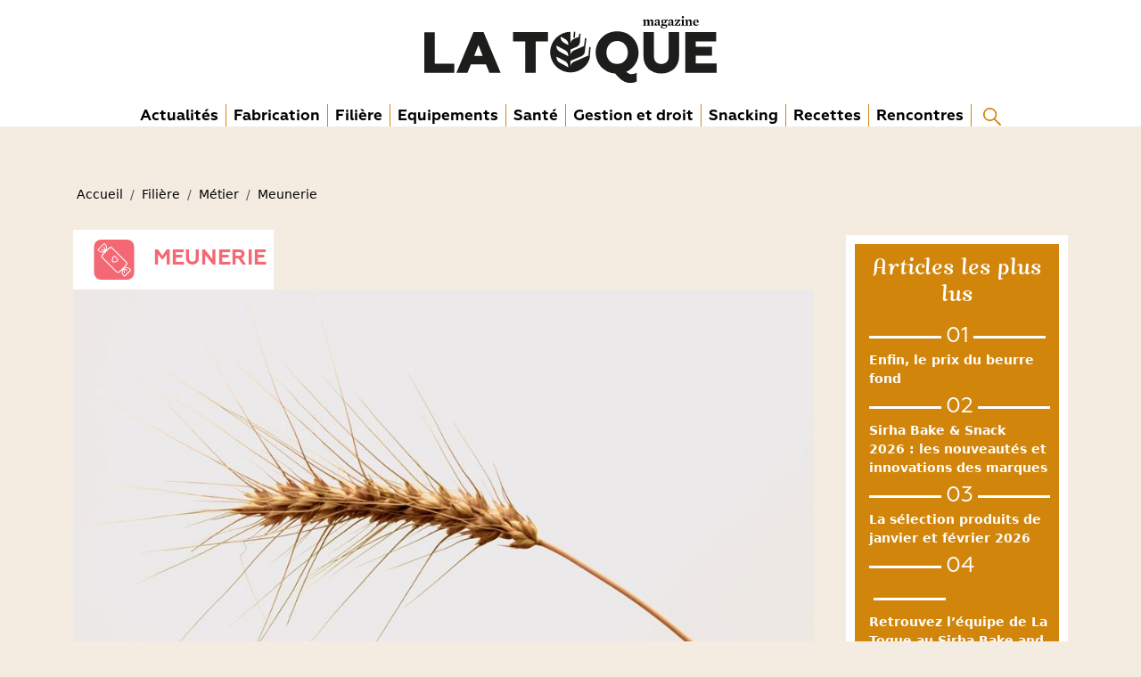

--- FILE ---
content_type: text/html; charset=utf-8
request_url: https://www.latoque.fr/meunerie/article/833832/les-cotations-des-matieres-premieres-continuent-leur-progression-spectaculaire
body_size: 24124
content:
<!DOCTYPE html>
<html lang="fr-fr" style="">
<head>

  <script type="text/javascript">
    window.gdprAppliesGlobally = true; (function () {
      function a(e) {
        if (!window.frames[e]) {
          if (document.body && document.body.firstChild) { var t = document.body; var n = document.createElement("iframe"); n.style.display = "none"; n.name = e; n.title = e; t.insertBefore(n, t.firstChild) }
          else { setTimeout(function () { a(e) }, 5) }
        }
      } function e(n, r, o, c, s) {
        function e(e, t, n, a) { if (typeof n !== "function") { return } if (!window[r]) { window[r] = [] } var i = false; if (s) { i = s(e, t, n) } if (!i) { window[r].push({ command: e, parameter: t, callback: n, version: a }) } } e.stub = true; function t(a) {
          if (!window[n] || window[n].stub !== true) { return } if (!a.data) { return }
          var i = typeof a.data === "string"; var e; try { e = i ? JSON.parse(a.data) : a.data } catch (t) { return } if (e[o]) { var r = e[o]; window[n](r.command, r.parameter, function (e, t) { var n = {}; n[c] = { returnValue: e, success: t, callId: r.callId }; a.source.postMessage(i ? JSON.stringify(n) : n, "*") }, r.version) }
        }
        if (typeof window[n] !== "function") { window[n] = e; if (window.addEventListener) { window.addEventListener("message", t, false) } else { window.attachEvent("onmessage", t) } }
      } e("__tcfapi", "__tcfapiBuffer", "__tcfapiCall", "__tcfapiReturn"); a("__tcfapiLocator"); (function (e) {
        var t = document.createElement("script"); t.id = "spcloader"; t.type = "text/javascript"; t.async = true; t.src = "https://sdk.privacy-center.org/" + e + "/loader.js?target=" + document.location.hostname; t.charset = "utf-8"; var n = document.getElementsByTagName("script")[0]; n.parentNode.insertBefore(t, n)
      })("3e25ee67-bdca-4f9f-968e-ceb268310134")
    })();</script>

  <!-- Google Tag Manager -->
  
<script>


      window.dataLayer = window.dataLayer || [];
      window.dataLayer.push({"siteLanguage":"FR","atiEnable":true,"page":{"type":"Article","categorieGroupe":"Autres","accessibilite":"Gratuit","tags":[{"taxonomy":[{"name":"M\u00E9tier","url":"metier","level":1,"categoryId":26153},{"name":"Fili\u00E8re","url":"filiere","level":2,"categoryId":29225}],"label":"Boulangerie","categoryId":26209,"masterApplication":"La Toque","ordre":2,"principal":false,"contentType":null},{"taxonomy":[{"name":"M\u00E9tier","url":"metier","level":1,"categoryId":26153},{"name":"Fili\u00E8re","url":"filiere","level":2,"categoryId":29225}],"label":"Meunerie","categoryId":26217,"masterApplication":"La Toque","ordre":1,"principal":true,"contentType":null}],"contenu":{"id":"833832","surTitre":"Cours des mati\u00E8res premi\u00E8res","titre":"Les cotations des mati\u00E8res premi\u00E8res continuent leur progression spectaculaire","description":"Les achats de bl\u00E9 fran\u00E7ais par l\u2019\u00C9gypte et le conflit en Ukraine font remonter les cours des c\u00E9r\u00E9ales.","auteur":"Dominique P\u00E9ronne","imageUrl":"https://cdn1.regie-agricole.com/ulf/CMS_Content/2/articles/833832/dylann-hendricks-ZrRWuHrfJ1w-unsplash.jpg","contentType":"Image"}},"visiteur":{"idCRM":null,"idUser":null,"categorie":[]},"eCommerce":{"cart":null,"shipping":null,"transaction":null,"customer":null}});
      console.log('DATALAYER v2', dataLayer);
      
    //info pour la régie pub
    window._tnpb = window._tnpb || [];
    _tnpb.push({"key": "keywords", "value": "utilisateur=nonconnecte" });
    
</script>
  <script>
    (function (w, d, s, l, i) {
      w[l] = w[l] || []; w[l].push({
        'gtm.start':
          new Date().getTime(), event: 'gtm.js'
      }); var f = d.getElementsByTagName(s)[0],
        j = d.createElement(s), dl = l != 'dataLayer' ? '&l=' + l : ''; j.async = true; j.src =
          'https://www.googletagmanager.com/gtm.js?id=' + i + dl; f.parentNode.insertBefore(j, f);
    })(window, document, 'script', 'dataLayer', 'GTM-KL6WWNQ');</script>
  <!-- End Google Tag Manager -->
 	<link rel="shortcut icon" href="/images/favicon.ico">
      
<meta charset="utf-8">
<meta http-equiv="X-UA-Compatible" content="IE=edge">
<meta name="viewport" content="width=device-width, initial-scale=1.0">
<meta name="google-site-verification" content="lD8NNucJ33wygCHemajIqsas7s8tGBqokeUjjkQ6GT8">
<link rel="icon" type="image/x-icon" href="/favicon.ico">
<meta name="CCBot" content="noindex">

<title>Les prix du bl&#xE9; ont grimp&#xE9; de pr&#xE8;s de 40 &#x20AC;/t avant le long week-end de P&#xE2;ques</title>
  <meta name="abstract" content="La  Toque">
  <meta name="description" content="Les achats de bl&#xE9; fran&#xE7;ais par l&#x2019;&#xC9;gypte et le conflit en Ukraine font remonter les cours des c&#xE9;r&#xE9;ales.">
  <link rel="canonical" href="https://www.latoque.fr/meunerie/article/833832/les-cotations-des-matieres-premieres-continuent-leur-progression-spectaculaire">
    <link rel="amphtml" href="https://www.latoque.fr/meunerie/amp/article/833832/les-cotations-des-matieres-premieres-continuent-leur-progression-spectaculaire">
    <meta name="robots" content="max-snippet:-1, max-image-preview:large, max-video-preview:-1">
  <meta property="og:site_name" content="La Toque">
  <meta property="og:title" content="Les cotations des mati&#xE8;res premi&#xE8;res continuent leur progression spectaculaire">
  <meta property="og:type" content="article">
  <meta property="og:url" content="https://www.latoque.fr/meunerie/article/833832/les-cotations-des-matieres-premieres-continuent-leur-progression-spectaculaire">
  <meta property="og:image" content="https://cdn1.regie-agricole.com/ulf/CMS_Content/2/articles/833832/dylann-hendricks-ZrRWuHrfJ1w-unsplash.jpg">
  <meta property="og:locale" content="fr_FR">
  <meta property="og:image:type" content="image/jpeg">
  <meta property="og:image:width" content="690">
  <meta property="og:image:height" content="388">
  <meta property="og:description" content="Les achats de bl&#xE9; fran&#xE7;ais par l&#x2019;&#xC9;gypte et le conflit en Ukraine font remonter les cours des c&#xE9;r&#xE9;ales.">
  <meta property="og:updated_time" content="19/04/2022 09:29:42">
  <meta property="fb:app_id" content="242257521270886">
  <meta name="twitter:card" content="summary_large_image">
  <meta name="twitter:site" content="@LaToque">
  <meta name="twitter:creator" content="@LaToque">
  <meta name="twitter:title" content="Les cotations des mati&#xE8;res premi&#xE8;res continuent leur progression spectaculaire">
  <meta name="twitter:description" content="Les achats de bl&#xE9; fran&#xE7;ais par l&#x2019;&#xC9;gypte et le conflit en Ukraine font remonter les cours des c&#xE9;r&#xE9;ales.">
  <script data-rh="true" type="application/ld+json">
    {"@context":"http://schema.org","@type":"WebSite","url":"https://www.latoque.fr","potentialAction":{"@type":"SearchAction","target":"https://www.latoque.fr/search?q={query}","query-input":"required name=query"}}
  </script>
  <script data-rh="true" type="application/ld+json">
    {"@context":"http://schema.org","@type":"Organization","name":"La Toque","url":"https://www.latoque.fr","logo":"https://www.latoque.fr/images/logo-latoque-site-web.svg","sameAs":["https://www.facebook.com/latoquemagazine","https://twitter.com/latoquemagazine"]}
  </script>
    

<script type="application/ld+json">
  {"@context":"https://schema.org","@type":"BreadcrumbList","itemListElement":[{"@type":"ListItem","name":"Fili\u00E8re","item":{"@type":"WebPage","@id":"https://www.latoque.fr/filiere/t29225"},"position":1},{"@type":"ListItem","name":"M\u00E9tier","item":{"@type":"WebPage","@id":"https://www.latoque.fr/metier/t26153"},"position":2},{"@type":"ListItem","name":"Meunerie","item":{"@type":"WebPage","@id":"https://www.latoque.fr/meunerie/t26217"},"position":3}]}
</script>
    

<script type="application/ld+json">
  {"@context":"https://schema.org","@type":"NewsArticle","description":"Les achats de bl\u00E9 fran\u00E7ais par l\u2019\u00C9gypte et le conflit en Ukraine font remonter les cours des c\u00E9r\u00E9ales.","image":{"@type":"ImageObject","url":"https://cdn1.regie-agricole.com/ulf/CMS_Content/2/articles/833832/dylann-hendricks-ZrRWuHrfJ1w-unsplash.jpg","height":388,"width":690},"author":{"@type":"Person","name":"Dominique P\u00E9ronne"},"dateModified":"2022-12-26T14:39:22+01:00","datePublished":"2022-04-19T09:29:42+02:00","headline":"Les prix du bl\u00E9 ont grimp\u00E9 de pr\u00E8s de 40 \u20AC/t avant le long week-end de P\u00E2ques","isAccessibleForFree":true,"publisher":{"@type":"Organization","name":"La Toque","url":"https://www.latoque.fr","logo":{"@type":"ImageObject","url":"https://cdn1.regie-agricole.com/ulf/CMS_Content/2/images/2024/03/19/e9dae26d-e/logo-latoque-version-horizontale-rvb.png"}}}
</script>

  
        <link rel="preconnect" href="https://fonts.googleapis.com">
        <link rel="preconnect" href="https://fonts.gstatic.com" crossorigin="">
        <link href="https://fonts.googleapis.com/css2?family=EB+Garamond:wght@400;600;700;800&display=swap" rel="stylesheet">
      <style></style>
  <script src="https://use.typekit.net/jtd0quu.js"></script>
  <script>try { Typekit.load({ async: true }); } catch (e) { }</script>

  
  
  




  
    
  <script type="text/javascript" src="/js/jquery-3.6.0.min.js"></script>
  <script src="/dist/vendors.js?v=lWS2njaGGKxRoie30a_9WYUm1VSdr_8ra_4NyIVmlMo" async=""></script>
  <script src="/dist/app.js?v=1MjsSQyllx50zBE_dtUmxZ9ENofTvq-GGVhFwSiGDxM" defer=""></script>
  
	<meta name="theme-color" content="#e30613">
	<link rel="manifest" href="/manifest.webmanifest">
</head>
<body class="c-article a-details">
  

<header class="header">
  <div class="header-bar">
    <div class="container">
      <div class="d-flex logo">
          <a href="/"><img src="/images/logo-latoque-site-web.svg" alt="LaToque"></a>
      </div>
       <div class="side-menu-btn d-sm-block d-md-none ms-5" role="button" style="position:absolute;right:15px"></div>           
    </div>
  </div>
  <div class="header-nav">
    <div class="container-fluid text-center">
      <nav class="main-nav">
        <ul>
          


<li class="nav-item  " data-menulink-id="843" data-menu-id="68">
        <a class="nav-link actu-tq" href="/actualites/t26127">
            Actualit&#xE9;s
        </a>

  </li><li class="nav-item  " data-menulink-id="2710" data-menu-id="68">
        <a class="nav-link fabrication-tq" href="/fabrication/t26133">
            Fabrication
        </a>

  </li><li class="nav-item  " data-menulink-id="2702" data-menu-id="68">
        <a class="nav-link actu-tq" href="/filiere/t29225">
            Fili&#xE8;re
        </a>

  </li><li class="nav-item  " data-menulink-id="846" data-menu-id="68">
        <a class="nav-link actu-tq" href="/equipements-materiels/t26152">
            Equipements
        </a>

  </li><li class="nav-item  " data-menulink-id="844" data-menu-id="68">
        <a class="nav-link podcast-tq" href="/sante/t29227">
            Sant&#xE9;
        </a>

  </li><li class="nav-item  " data-menulink-id="847" data-menu-id="68">
        <a class="nav-link fabrication-tq" href="/gestion/t26135">
            Gestion et droit
        </a>

  </li><li class="nav-item  " data-menulink-id="2712" data-menu-id="68">
        <a class="nav-link snacking-tq" href="/snacking/t26144">
            Snacking
        </a>

  </li><li class="nav-item  " data-menulink-id="2711" data-menu-id="68">
        <a class="nav-link recettes-tq" href="/recettes/t26142">
            Recettes
        </a>

  </li><li class="nav-item  " data-menulink-id="2742" data-menu-id="68">
        <a class="nav-link" href="/rencontre/t26143">
            Rencontres
        </a>

  </li>
         <li class="nav-item" style="border-right: 0px;">
           <a class="nav-link" style="display:block;" href="/Search">
			                       <svg id="search-bar-button" data-name="Composant 98 – 4" xmlns="http://www.w3.org/2000/svg" width="20" height="20.358" viewbox="0 0 20 20.358" class="cursor-pointer">
						                  <g id="Subtract" fill="#d1860b">
						                    <path d="M 7.584176540374756 14.66835689544678 C 3.6779465675354 14.66835689544678 0.499996542930603 11.49040699005127 0.499996542930603 7.584176540374756 C 0.499996542930603 3.6779465675354 3.6779465675354 0.499996542930603 7.584176540374756 0.499996542930603 C 11.49040699005127 0.499996542930603 14.66835689544678 3.6779465675354 14.66835689544678 7.584176540374756 C 14.66835689544678 11.49040699005127 11.49040699005127 14.66835689544678 7.584176540374756 14.66835689544678 Z M 7.584176540374756 0.5120265483856201 C 3.684026479721069 0.5120265483856201 0.5110265612602234 3.684576511383057 0.5110265612602234 7.584176540374756 C 0.5110265612602234 11.48432636260986 3.684026479721069 14.65732669830322 7.584176540374756 14.65732669830322 C 11.48432636260986 14.65732669830322 14.65732669830322 11.48432636260986 14.65732669830322 7.584176540374756 C 14.65732669830322 3.684576511383057 11.48432636260986 0.5120265483856201 7.584176540374756 0.5120265483856201 Z" stroke="none"></path>
						                    <path d="M 7.584176540374756 15.16835689544678 C 3.402246475219727 15.16835689544678 -3.459625304458314e-06 11.76610660552979 -3.459625304458314e-06 7.584176540374756 C -3.459625304458314e-06 3.402246475219727 3.402246475219727 -3.459625304458314e-06 7.584176540374756 -3.459625304458314e-06 C 11.76610660552979 -3.459625304458314e-06 15.16835689544678 3.402246475219727 15.16835689544678 7.584176540374756 C 15.16835689544678 11.76610660552979 11.76610660552979 15.16835689544678 7.584176540374756 15.16835689544678 Z M 7.584176540374756 1.01202654838562 C 3.959726572036743 1.01202654838562 1.011026501655579 3.960286617279053 1.011026501655579 7.584176540374756 C 1.011026501655579 11.20862674713135 3.959726572036743 14.15732669830322 7.584176540374756 14.15732669830322 C 11.20862674713135 14.15732669830322 14.15732669830322 11.20862674713135 14.15732669830322 7.584176540374756 C 14.15732669830322 3.960286617279053 11.20862674713135 1.01202654838562 7.584176540374756 1.01202654838562 Z" stroke="none" fill="#d1860b"></path>
						                  </g>
						                  <g id="Subtract-2" data-name="Subtract" transform="translate(0.436 0.436)" fill="#d1860b">
						                    <path d="M7.148,14.3A7.149,7.149,0,1,1,14.3,7.148,7.157,7.157,0,0,1,7.148,14.3Zm0-13.344a6.2,6.2,0,1,0,6.195,6.195A6.2,6.2,0,0,0,7.148.953Z" stroke="none"></path>
						                    <path d="M 7.148027896881104 14.29705810546875 C 3.20658802986145 14.29705810546875 -1.900939992083295e-06 11.0900182723999 -1.900939992083295e-06 7.148027896881104 C -1.900939992083295e-06 3.20658802986145 3.20658802986145 -1.900939992083295e-06 7.148027896881104 -1.900939992083295e-06 C 11.0900182723999 -1.900939992083295e-06 14.29705810546875 3.20658802986145 14.29705810546875 7.148027896881104 C 14.29705810546875 11.0900182723999 11.0900182723999 14.29705810546875 7.148027896881104 14.29705810546875 Z M 7.148027896881104 0.9531381130218506 C 3.732148170471191 0.9531381130218506 0.9531381130218506 3.732148170471191 0.9531381130218506 7.148027896881104 C 0.9531381130218506 10.56444835662842 3.732148170471191 13.34391784667969 7.148027896881104 13.34391784667969 C 10.56390762329102 13.34391784667969 13.34291839599609 10.56444835662842 13.34291839599609 7.148027896881104 C 13.34291839599609 3.732148170471191 10.56390762329102 0.9531381130218506 7.148027896881104 0.9531381130218506 Z" stroke="none" fill="#d1860b"></path>
						                  </g>
						                  <g id="Rectangle_13" data-name="Rectangle 13" transform="translate(12.85 12.135) rotate(45)" fill="#d1860b" stroke="#d1860b" stroke-width="1">
						                    <rect width="10.112" height="1.517" stroke="none"></rect>
						                    <rect x="0.5" y="0.5" width="9.112" height="0.517" fill="none"></rect>
						                  </g>
						            </svg>
            </a>
          </li>
        </ul>
      </nav>
    </div>
  </div>
  <div class="side-nav">
    <nav class="main-menu open">
      <ul>
        


<li class="nav-item  " data-menulink-id="2713" data-menu-id="158">
<button class="nav-link btn btn-link  " onclick="document.location.href='/actualites/t26127'">Actualit&#xE9;s</button>
  </li><li class="nav-item  " data-menulink-id="2714" data-menu-id="158">
<button class="nav-link btn btn-link  " onclick="document.location.href='/fabrication/t26133'">Fabrication</button>
  </li><li class="nav-item  " data-menulink-id="2715" data-menu-id="158">
<button class="nav-link btn btn-link  " onclick="document.location.href='/filiere/t29225'">Fili&#xE8;re</button>
  </li><li class="nav-item  " data-menulink-id="2716" data-menu-id="158">
        <a class="nav-link" href="/equipements-materiels/t26152">
            Equipements
        </a>

  </li><li class="nav-item  " data-menulink-id="2717" data-menu-id="158">
<button class="nav-link btn btn-link  " onclick="document.location.href='/gestion/t26135'">Gestion et droit</button>
  </li><li class="nav-item  " data-menulink-id="2718" data-menu-id="158">
<button class="nav-link btn btn-link  " onclick="document.location.href='/snacking/t26144'">Snacking</button>
  </li><li class="nav-item  " data-menulink-id="2719" data-menu-id="158">
<button class="nav-link btn btn-link  " onclick="document.location.href='/recettes/t26142'">Recettes</button>
  </li><li class="nav-item  " data-menulink-id="2720" data-menu-id="158">
<button class="nav-link btn btn-link  " onclick="document.location.href='/podcasts-videos/t26139'">Podcasts &amp; Vid&#xE9;os</button>
  </li><li class="nav-item  " data-menulink-id="2721" data-menu-id="158">
<button class="nav-link btn btn-link  " onclick="document.location.href='/rencontre/t26143'">Rencontres</button>
  </li>
      </ul>
      <div class="pb-2 epaper">
        <a target="_blank" class="a-deco-none" rel="nofollow" href="/epaper/mymozzo">
  <div class="row mt-2 position-relative" style="max-width:320px">
      <div class="text-center  mb-2">
          <div class="mx-5  b-bottom-green fw-bold">
               FEUILLETER LE DERNIER NUMÉRO
          </div>
                        

     </div>
    <div class="col-12">
      <div class="text-center">
        <img src="https://cdn.publishingcenter.net/latoque/194749.png" alt="Couverture du magazine La Toque" style="width:200px">
      </div>
    </div>
  </div>
</a> 
      </div>
      <div class="search_annonce_flux">
        <a target="_blank" href="https://annonces.latoque.fr/petites-annonces">
          <svg xmlns="http://www.w3.org/2000/svg" width="300" height="44" viewbox="0 0 300 44">
            <defs>
              <style>
                .avv {
                  fill: #d1860b;
                }

                .bvv {
                  fill: #fff;
                  font-size: 14px;
                  font-family: Geometria-Medium, Geometria;
                  font-weight: 500;
                }

                .cvv {
                  fill: none;
                  stroke: #fff;
                  stroke-linecap: round;
                  stroke-linejoin: round;
                  stroke-width: 2px;
                }</style>
            </defs>
            <g transform="translate(-1050 -728)"><rect class="avv" width="300" height="44" rx="22" transform="translate(1050 728)"></rect><text class="bvv" transform="translate(1051 741)"><tspan x="66.137" y="13">S'ABONNER</tspan></text><g transform="translate(1070.5 743)"><path class="cvv" d="M7.5,18h14" transform="translate(-7.5 -11)"></path><path class="cvv" d="M18,7.5l7,7-7,7" transform="translate(-11 -7.5)"></path></g></g>
          </svg>
        </a>
      </div>
    </nav>
  </div>
</header>
<main class="body-content contenu-page">
  <div class="pub-tag " data-pos="7"><div class=" sas_11224"></div></div>
  <div class="container mt-2">
      <div class="breadcrumb-top mt-5 ms-2">
        <div class="container ps-2 container-smaller">
          <ol class="breadcrumb mt-0" itemscope="" itemtype="https://schema.org/BreadcrumbList"><li class="breadcrumb-item" itemscope="" itemprop="itemListElement" itemtype="https://schema.org/ListItem"><a href="/" itemprop="item"><span itemprop="name">Accueil</span></a><meta itemprop="position" content="1"></li><li class="breadcrumb-item" itemscope="" itemprop="itemListElement" itemtype="https://schema.org/ListItem"><a href="/filiere/t29225" itemscope="" itemtype="https://schema.org/WebPage" itemprop="item" itemid="https://www.latoque.fr/filiere/t29225"><span itemprop="name">Filière</span></a><meta itemprop="position" content="2"></li><li class="breadcrumb-item" itemscope="" itemprop="itemListElement" itemtype="https://schema.org/ListItem"><a href="/metier/t26153" itemscope="" itemtype="https://schema.org/WebPage" itemprop="item" itemid="https://www.latoque.fr/metier/t26153"><span itemprop="name">Métier</span></a><meta itemprop="position" content="3"></li><li class="breadcrumb-item" itemscope="" itemprop="itemListElement" itemtype="https://schema.org/ListItem"><a href="/meunerie/t26217" itemscope="" itemtype="https://schema.org/WebPage" itemprop="item" itemid="https://www.latoque.fr/meunerie/t26217"><span itemprop="name">Meunerie</span></a><meta itemprop="position" content="4"></li></ol>
        </div>
      </div>
    
<div>
  
<div id="article-main-container mx-0 px-0">

  <div class="container container-smaller" ;="">
    <div class="row pt-1">

        <article class="col-lg-9 col-md-7 col-12">
            <div class="list-article-h1 Actus-tq p-2 bc-white m-0">
                <div style="">
                             <svg id="Groupe_291" data-name="Groupe 291" xmlns="http://www.w3.org/2000/svg" width="70" height="70" viewbox="0 0 70 70">
		<path id="Tracé_62" data-name="Tracé 62" d="M12,0H58A12,12,0,0,1,70,12V58A12,12,0,0,1,58,70H12A12,12,0,0,1,0,58V12A12,12,0,0,1,12,0Z" fill="#f36873"></path>
		<g id="Groupe_216" data-name="Groupe 216" transform="translate(-7.839 -7.839)">
		<path id="Tracé_113" data-name="Tracé 113" d="M105.941,122.1a4.833,4.833,0,0,1-3.44-1.425L78.5,96.668a4.864,4.864,0,0,1,0-6.878l11.3-11.3a4.863,4.863,0,0,1,6.878,0h0L120.676,102.5a4.864,4.864,0,0,1,0,6.878l-11.3,11.3a4.831,4.831,0,0,1-3.438,1.425ZM93.231,78.809a3.1,3.1,0,0,0-2.208.915l-11.3,11.3a3.124,3.124,0,0,0,0,4.417l24.005,24a3.2,3.2,0,0,0,4.417,0l11.3-11.3a3.124,3.124,0,0,0,0-4.417l-24.005-24a3.105,3.105,0,0,0-2.21-.915Z" transform="translate(-56.336 -56.333)" fill="#fff"></path>
		<path id="Tracé_114" data-name="Tracé 114" d="M351.065,362.744a.755.755,0,0,1-.534-.221l-1.881-1.881a8.479,8.479,0,0,1,11.991-11.991l1.881,1.881a.755.755,0,0,1,0,1.067L351.6,362.522a.754.754,0,0,1-.534.221Zm3.581-15.068a6.97,6.97,0,0,0-4.93,11.9l0,0,1.348,1.348,9.857-9.857-1.348-1.348a6.925,6.925,0,0,0-4.928-2.041Z" transform="translate(-290.083 -290.083)" fill="#fff"></path>
		<path id="Tracé_115" data-name="Tracé 115" d="M21.937,30.416a8.423,8.423,0,0,1-6-2.483L14.06,26.052a.755.755,0,0,1,0-1.067L24.984,14.06a.755.755,0,0,1,1.067,0l1.881,1.881a8.479,8.479,0,0,1-6,14.475Zm-6.276-4.9,1.348,1.348a6.97,6.97,0,0,0,9.858-9.855h0l-1.347-1.348Z" transform="translate(0 0)" fill="#fff"></path>
		<path id="Tracé_116" data-name="Tracé 116" d="M369.671,374.653a.754.754,0,0,1-.718-.528l-2-6.254a.755.755,0,0,1,.948-.949l6.254,2a.755.755,0,0,1-.46,1.438l-4.86-1.553,1.552,4.86a.755.755,0,0,1-.718.981Z" transform="translate(-308.572 -308.543)" fill="#fff"></path>
		<path id="Tracé_117" data-name="Tracé 117" d="M80.971,81.245a.767.767,0,0,1-.226-.035l-6.254-2a.755.755,0,0,1,.46-1.437l4.86,1.553-1.556-4.863a.755.755,0,1,1,1.434-.459l2,6.255a.755.755,0,0,1-.718.981Z" transform="translate(-53.571 -53.091)" fill="#fff"></path>
		<path id="Tracé_118" data-name="Tracé 118" d="M218.559,205.893c-1.041,0-1.825-.058-2.046-.075a.755.755,0,0,1-.689-.69c-.057-.679-.491-6.7,1.555-9.048a3.671,3.671,0,0,1,5.18-.335q.072.063.14.13a3.458,3.458,0,0,1,.985,2.082,3.464,3.464,0,0,1,2.08.989,3.67,3.67,0,0,1-.066,5.19q-.068.066-.139.129C223.974,205.642,220.717,205.893,218.559,205.893Zm-1.272-1.54c2.01.091,5.869,0,7.283-1.23a2.162,2.162,0,0,0,.187-3.052l-.057-.062a2.029,2.029,0,0,0-1.679-.553.754.754,0,0,1-.835-.836,2,2,0,0,0-.553-1.679,2.162,2.162,0,0,0-3.057.067l-.058.062c-1.232,1.415-1.323,5.278-1.23,7.283Z" transform="translate(-176.724 -158.417)" fill="#fff"></path>
		</g>
	</svg>
 Meunerie
                </div>
            </div>
        <div class="position-relative bc-white">
          <div class="container container-smaller p-0 text-left ">
            <div class="container container-smaller p-0">
              <figure itemprop="image" itemscope="" itemtype="http://schema.org/ImageObject" class="mb-4">
                <meta itemprop="url" content="https://cdn1.regie-agricole.com/ulf/CMS_Content/2/articles/833832/dylann-hendricks-ZrRWuHrfJ1w-unsplash.jpg">
                <meta itemprop="width" content="690">
                <meta itemprop="height" content="388">
                <div class="img-mask">
                  <img src="https://cdn1.regie-agricole.com/ulf/CMS_Content/2/articles/833832/dylann-hendricks-ZrRWuHrfJ1w-unsplash-1000x562.jpg" alt="Dylann Hendricks | Unsplash" class="img-fluid w-100 img-verylarge" title="Dylann Hendricks | Unsplash">
                </div>
                <figcaption class="img-caption-top p-1 px-md-4">
                  Dylann Hendricks | Unsplash                 </figcaption>
              </figure>
            </div>
              <h1 class="titre">
                <small class="d-block font-weight-bold surtitre Actus-tq">Cours des mati&#xE8;res premi&#xE8;res</small>
                <span class="pre-title"></span> Les cotations des mati&#xE8;res premi&#xE8;res continuent leur progression spectaculaire
              </h1>

            <div class="text-muted article-meta-list d-inline-flex pb-2">
               <time class="article-item-time-petit p-1" datetime="" pubdate="">
                                <div class="article-meta-list "><span class="article-meta article-meta-date">19.04.22</span></div>
               </time>
            </div>
            <div class="py-3 px-2">
                    <a class="keyword-button" href="/meunerie/t26217">
                        Meunerie
                   </a>
                    <a class="keyword-button" href="/boulangerie/t26209">
                        Boulangerie
                   </a>
            </div>
          </div>


          

        
          <div class="px-4">
               
          <div class="article-side-btn-wrapper  ">

            </div>

              <p class="d-block article-intro" itemprop="headline">
                Les achats de bl&#xE9; fran&#xE7;ais par l&#x2019;&#xC9;gypte et le conflit en Ukraine font remonter les cours des c&#xE9;r&#xE9;ales.
              </p>
             <div class="author article-meta mb-4">
                <i class="lnr lnr-user"></i>
Dominique P&#xE9;ronne                    <div class="float-end">
                <div class="button_rs">
	<div class="button_rs_lien article-tools " style="display:none">
		<a target="_blank" href="https://www.facebook.com/sharer.php?u=' + encodeURIComponent('https://www.latoque.fr/meunerie/article/833832/les-cotations-des-matieres-premieres-continuent-leur-progression-spectaculaire')"></a>

		<a class="submitTwitter" target="_blank" style="display:none;"></a>
		<a title="https://twitter.com/intent/tweet?original_referer=' + encodeURIComponent('https://www.latoque.fr/meunerie/article/833832/les-cotations-des-matieres-premieres-continuent-leur-progression-spectaculaire') + '&related=anywhereTheJavascriptAPI&text=' + encodeURIComponent(document.title + ' ' + 'https://www.latoque.fr/meunerie/article/833832/les-cotations-des-matieres-premieres-continuent-leur-progression-spectaculaire') + '&via=latoque'" target="_blank" class="tool-button social tw"></a>


		<a href="javascript:window.print();"></a>
		<a href="mailto:?subject=la-toque.fr&body=https://www.latoque.fr/meunerie/article/833832/les-cotations-des-matieres-premieres-continuent-leur-progression-spectaculaire"></a>
	</div>
	<svg xmlns="http://www.w3.org/2000/svg" width="160" height="26" viewbox="0 0 160 26">
		<a data-tooltip="Partager sur facebook" data-tooltip-position="bottom" onclick="window.open('https://www.facebook.com/sharer.php?u=' + encodeURIComponent('https://www.latoque.fr/meunerie/article/833832/les-cotations-des-matieres-premieres-continuent-leur-progression-spectaculaire')); return false;" class=" social cursor-pointer" aria-label="facebook" style="display:block">
			<g id="icon_facebook" data-name="icon/facebook">
				<path id="vector_facebook_haut" d="M16 8.049c0-4.446-3.582-8.05-8-8.05C3.58 0-.002 3.603-.002 8.05c0 4.017 2.926 7.347 6.75 7.951v-5.625h-2.03V8.05H6.75V6.275c0-2.017 1.195-3.131 3.022-3.131.876 0 1.791.157 1.791.157v1.98h-1.009c-.993 0-1.303.621-1.303 1.258v1.51h2.218l-.354 2.326H9.25V16c3.824-.604 6.75-3.934 6.75-7.951z" transform="translate(2 4)" fill="#F36873">
				</path>
			</g>
		</a>
			<a data-pin-do="buttonPin" data-tooltip="Partager sur pinterest" data-tooltip-position="bottom" onclick="window.open('http://pinterest.com/pin/create/button/?url='+encodeURIComponent('https://www.latoque.fr/meunerie/article/833832/les-cotations-des-matieres-premieres-continuent-leur-progression-spectaculaire')+'&media='+'https://cdn1.regie-agricole.com/ulf/CMS_Content/2/articles/833832/dylann-hendricks-ZrRWuHrfJ1w-unsplash.jpg'+'&description='+'Dylann Hendricks | Unsplash');return false;" class="social cursor-pointer" aria-label="pinterest" style="display:block">
				<g id="icon_pinterest" data-name="icon/pinterest" transform="translate(31)">
					<path id="vector-pinterest_haut" d="M8 0a8 8 0 0 0-2.915 15.452c-.07-.633-.134-1.606.027-2.297.146-.625.938-3.977.938-3.977s-.239-.479-.239-1.187c0-1.113.645-1.943 1.448-1.943.682 0 1.012.512 1.012 1.127 0 .686-.437 1.712-.663 2.663-.188.796.4 1.446 1.185 1.446 1.422 0 2.515-1.5 2.515-3.664 0-1.915-1.377-3.254-3.342-3.254-2.276 0-3.612 1.707-3.612 3.471 0 .688.265 1.425.595 1.826a.24.24 0 0 1 .056.23c-.061.252-.196.796-.222.907-.035.146-.116.177-.268.107-1-.465-1.624-1.926-1.624-3.1 0-2.523 1.834-4.84 5.286-4.84 2.775 0 4.932 1.977 4.932 4.62 0 2.757-1.739 4.976-4.151 4.976-.811 0-1.573-.421-1.834-.919l-.498 1.902c-.181.695-.669 1.566-.995 2.097A8 8 0 1 0 8 0z" transform="translate(2 4)" fill="#F36873">
					</path>
				</g>
			</a>
		<a data-tooltip="Partager sur instagram" data-tooltip-position="bottom" onclick="window.open('https://www.instagram.com/latoquemagazine/'); return false;" class="social cursor-pointer" aria-label="instagram" style="display:block">
			<g id="icon_instagram" data-name="icon/instagram" transform="translate(62)">
				<path id="vector-instagram_haut" d="M8 0C5.829 0 5.556.01 4.703.048 3.85.088 3.269.222 2.76.42a3.917 3.917 0 0 0-1.417.923A3.927 3.927 0 0 0 .42 2.76C.222 3.268.087 3.85.048 4.7.01 5.555 0 5.827 0 8.001c0 2.172.01 2.444.048 3.297.04.852.174 1.433.372 1.942.205.526.478.972.923 1.417.444.445.89.719 1.416.923.51.198 1.09.333 1.942.372C5.555 15.99 5.827 16 8 16s2.444-.01 3.298-.048c.851-.04 1.434-.174 1.943-.372a3.916 3.916 0 0 0 1.416-.923c.445-.445.718-.891.923-1.417.197-.509.332-1.09.372-1.942C15.99 10.445 16 10.173 16 8s-.01-2.445-.048-3.299c-.04-.851-.175-1.433-.372-1.941a3.926 3.926 0 0 0-.923-1.417A3.911 3.911 0 0 0 13.24.42c-.51-.198-1.092-.333-1.943-.372C10.443.01 10.172 0 7.998 0h.003zm-.717 1.442h.718c2.136 0 2.389.007 3.232.046.78.035 1.204.166 1.486.275.373.145.64.319.92.599.28.28.453.546.598.92.11.281.24.705.275 1.485.039.843.047 1.096.047 3.231s-.008 2.389-.047 3.232c-.035.78-.166 1.203-.275 1.485a2.47 2.47 0 0 1-.599.919c-.28.28-.546.453-.92.598-.28.11-.704.24-1.485.276-.843.038-1.096.047-3.232.047s-2.39-.009-3.233-.047c-.78-.036-1.203-.166-1.485-.276a2.478 2.478 0 0 1-.92-.598 2.48 2.48 0 0 1-.6-.92c-.109-.281-.24-.705-.275-1.485-.038-.843-.046-1.096-.046-3.233 0-2.136.008-2.388.046-3.231.036-.78.166-1.204.276-1.486.145-.373.319-.64.599-.92.28-.28.546-.453.92-.598.282-.11.705-.24 1.485-.276.738-.034 1.024-.044 2.515-.045v.002zm4.988 1.328a.96.96 0 1 0 0 1.92.96.96 0 0 0 0-1.92zm-4.27 1.122a4.109 4.109 0 1 0 0 8.217 4.109 4.109 0 0 0 0-8.217zm0 1.441a2.667 2.667 0 1 1 0 5.334 2.667 2.667 0 0 1 0-5.334z" transform="translate(2 4)" fill="#F36873">
				</path>
			</g>
		</a>
		<a data-tooltip="send with messenger" data-tooltip-position="bottom" href="mailto:?subject=latoque.fr&body=https://www.latoque.fr/meunerie/article/833832/les-cotations-des-matieres-premieres-continuent-leur-progression-spectaculaire" class=" social cursor-pointer" aria-label="messenger" style="display:block">
			<g id="icon_email" data-name="icon/email" transform="translate(93)">
				<path id="vector-message_haut" data-name="icon/messenger" d="M0 4a2 2 0 0 1 2-2h12a2 2 0 0 1 2 2v8a2 2 0 0 1-2 2H2a2 2 0 0 1-2-2V4Zm2-1a1 1 0 0 0-1 1v.217l7 4.2 7-4.2V4a1 1 0 0 0-1-1H2Zm13 2.383-4.708 2.825L15 11.105V5.383Zm-.034 6.876-5.64-3.471L8 9.583l-1.326-.795-5.64 3.47A1 1 0 0 0 2 13h12a1 1 0 0 0 .966-.741ZM1 11.105l4.708-2.897L1 5.383v5.722Z" transform="translate(2 4)" fill="#F36873">
				</path>
			</g>
		</a>
		<a data-tooltip="Imprimer" data-tooltip-position="bottom" onclick="javascript:window.print();" class="social cursor-pointer" aria-label="imprimer" style="display:block">
			<g id="icon_printer" data-name="icon/printer" transform="translate(124)">
				<path id="vector-pinter_haut" data-name="vector-print" d="M16,0H4V4H16Zm1,9a1,1,0,1,1,.707-.293A1,1,0,0,1,17,9Zm-3,7H6V11h8ZM17,5H3A3,3,0,0,0,0,8v6H4v4H16V14h4V8a3,3,0,0,0-3-3Z" transform="translate(2 3)" fill="#F36873"></path>
			</g>
		</a>
	</svg>
</div>

                    </div>
              </div>

            <div class="mt-2 mb-2" style="width:100%;">
              <div class="pub-tag " data-pos="27"><div class=" sas_106888"></div></div>
            </div>
            <div id="article-content" class="mb-4 article-content">
              <texte>
  <p>Mi-avril, les cours du blé prix du blé augmentaient à nouveau fortement, <b>à plus de 400 €/t sur le Matif (1)</b>.<b> Les prix ont donc grimpé de près de 40 €/t avant le long week-end de Pâques.</b></p>
  <p>
  <p>La durée du conflit en Ukraine est la principale raison de cette nouvelle envolée, avec un gros risque sur les exportations qui vont rester impactées encore de longs mois. </p>
  <p>
  <h2 style='color:#F36873'><svg xmlns='http://www.w3.org/2000/svg' viewbox='0 0 24 24' height='24' width='24'><path fill='#F36873' transform='translate(-0.563 -0.563)' d='M12.563.563a12,12,0,1,1-12,12A12,12,0,0,1,12.563.563ZM6.95,14.692h5.613v3.431a.581.581,0,0,0,.992.411l5.531-5.56a.575.575,0,0,0,0-.818L13.554,6.592A.581.581,0,0,0,12.563,7v3.431H6.95a.582.582,0,0,0-.581.581v3.1A.582.582,0,0,0,6.95,14.692Z' data-name='Icon awesome-arrow-alt-circle-right' id='Icon_awesome-arrow-alt-circle-right'></path></svg> Blé :</h2>
  <p>Même si les troupes russes se sont retirées de Kiev pour se concentrer dans l’Est du pays. Autre facteur qui explique cette forte remontée : <b>l’Égypte, qui n’était plus active depuis plusieurs semaines sur les marchés, a acheté un très gros volume de blé français : 240 000 tonnes pour chargement fin mai. Enfin, l’Algérie a aussi acheté du blé cette semaine, contribuant à la hausse des cours.</b></p>
  <p>
  <h2 style='color:#F36873'><svg xmlns='http://www.w3.org/2000/svg' viewbox='0 0 24 24' height='24' width='24'><path fill='#F36873' transform='translate(-0.563 -0.563)' d='M12.563.563a12,12,0,1,1-12,12A12,12,0,0,1,12.563.563ZM6.95,14.692h5.613v3.431a.581.581,0,0,0,.992.411l5.531-5.56a.575.575,0,0,0,0-.818L13.554,6.592A.581.581,0,0,0,12.563,7v3.431H6.95a.582.582,0,0,0-.581.581v3.1A.582.582,0,0,0,6.95,14.692Z' data-name='Icon awesome-arrow-alt-circle-right' id='Icon_awesome-arrow-alt-circle-right'></path></svg> Produits laitiers :</h2>
  <p>Pour les produits laitiers, les cotations continuent de grimper. Même si la crise ukrainienne n’a pas d’effet sur les échanges, l’inflation qui en résulte est en cause : les coûts de production en hausse, surtout sur l’énergie et l’alimentation, freinent¬ les velléités des éleveurs à produire plus, malgré un prix du lait attractif. Les cotations des ingrédients continuent leur progression spectaculaire. <b>Encore + 400 €/t en un mois sur la poudre 0 %. Le beurre est à 6 700 €/t, contre 3 600 €/t il y a un an.</b></p>
  <p>
  <h2 style='color:#F36873'><svg xmlns='http://www.w3.org/2000/svg' viewbox='0 0 24 24' height='24' width='24'><path fill='#F36873' transform='translate(-0.563 -0.563)' d='M12.563.563a12,12,0,1,1-12,12A12,12,0,0,1,12.563.563ZM6.95,14.692h5.613v3.431a.581.581,0,0,0,.992.411l5.531-5.56a.575.575,0,0,0,0-.818L13.554,6.592A.581.581,0,0,0,12.563,7v3.431H6.95a.582.582,0,0,0-.581.581v3.1A.582.582,0,0,0,6.95,14.692Z' data-name='Icon awesome-arrow-alt-circle-right' id='Icon_awesome-arrow-alt-circle-right'></path></svg> Gaz naturel :</h2>
  <p>En ce qui concerne le prix du gaz naturel, il est sur un pallier haut depuis l’automne dernier. Mais au 1er avril 2022, l’application du « bouclier tarifaire » décidé par le gouvernement implique le maintien du barème d’octobre 2021 en TTC pour tous les clients. Ceci jusqu’au 30 juin 2022.</p>
  <signature>Dominique Péronne</signature>
  <p>
  <p>(1)MATIF, Marché à terme international de France. Il s’agit d’un type de marché financier destiné à garantir aux investisseurs la fluctuation des cours sur certains produits, ainsi que la variation des taux d’intérêt et du prix des matières premières. En France, ce marché est géré par la société Euronext Paris SA.</p>
  <p>
</p></texte>
            </div>

            
            <div class="text-center d-none d-sm-none d-md-block pb-3">
              
<svg xmlns="http://www.w3.org/2000/svg" width="776" height="61" viewbox="0 0 776 61">
  <a data-tooltip="Partager sur facebook" data-tooltip-position="bottom" onclick="window.open('https://www.facebook.com/sharer.php?u=' + encodeURIComponent('https://www.latoque.fr/meunerie/article/833832/les-cotations-des-matieres-premieres-continuent-leur-progression-spectaculaire')); return false;" class=" social cursor-pointer" aria-label="facebook" style="display:block">
    <rect id="rectangle-facebook" data-name="icon/facebook" width="139" height="61" rx="20" opacity="0.03" transform="translate(74)"></rect>
    <path id="vector-facebook" d="M16 8.049c0-4.446-3.582-8.05-8-8.05C3.58 0-.002 3.603-.002 8.05c0 4.017 2.926 7.347 6.75 7.951v-5.625h-2.03V8.05H6.75V6.275c0-2.017 1.195-3.131 3.022-3.131.876 0 1.791.157 1.791.157v1.98h-1.009c-.993 0-1.303.621-1.303 1.258v1.51h2.218l-.354 2.326H9.25V16c3.824-.604 6.75-3.934 6.75-7.951z" transform="translate(104 24)" fill="#F36873">
    </path>
    <text id="partager-facebook" transform="translate(129 25)" fill="#323536" font-size="12" font-family="SegoeUI-Bold, Segoe UI" font-weight="700"><tspan x="0" y="13">FACEBOOK</tspan></text>
  </a>
    <a data-tooltip="Partager sur pinterest" data-tooltip-position="bottom" onclick="window.open('http://pinterest.com/pin/create/button/?url='+encodeURIComponent('https://www.latoque.fr/meunerie/article/833832/les-cotations-des-matieres-premieres-continuent-leur-progression-spectaculaire')+'&media='+'https://cdn1.regie-agricole.com/ulf/CMS_Content/2/articles/833832/dylann-hendricks-ZrRWuHrfJ1w-unsplash.jpg'+'&description='+'Dylann Hendricks | Unsplash');return false;" class="social cursor-pointer" aria-label="twitter">
    <rect id="rectangle-pinterest" data-name="pinterest" width="139" height="61" rx="20" transform="translate(233)" opacity="0.03"></rect>
    <path id="vector-pinterest" d="M8 0a8 8 0 0 0-2.915 15.452c-.07-.633-.134-1.606.027-2.297.146-.625.938-3.977.938-3.977s-.239-.479-.239-1.187c0-1.113.645-1.943 1.448-1.943.682 0 1.012.512 1.012 1.127 0 .686-.437 1.712-.663 2.663-.188.796.4 1.446 1.185 1.446 1.422 0 2.515-1.5 2.515-3.664 0-1.915-1.377-3.254-3.342-3.254-2.276 0-3.612 1.707-3.612 3.471 0 .688.265 1.425.595 1.826a.24.24 0 0 1 .056.23c-.061.252-.196.796-.222.907-.035.146-.116.177-.268.107-1-.465-1.624-1.926-1.624-3.1 0-2.523 1.834-4.84 5.286-4.84 2.775 0 4.932 1.977 4.932 4.62 0 2.757-1.739 4.976-4.151 4.976-.811 0-1.573-.421-1.834-.919l-.498 1.902c-.181.695-.669 1.566-.995 2.097A8 8 0 1 0 8 0z" transform="translate(260 24)" fill="#F36873">
    </path>
    <text id="partager-pinterest" data-name="pinterest" transform="translate(288 25)" fill="#323536" font-size="12" font-family="SegoeUI-Bold, Segoe UI" font-weight="700"><tspan x="0" y="13">Pinterest</tspan></text>
    </a>
  <a data-tooltip="Partager sur instagram" data-tooltip-position="bottom" onclick="window.open('https://www.instagram.com/latoquemagazine/'); return false;" class="social cursor-pointer" aria-label="twitter">
    <rect id="rectangle-instagram" data-name="instagram" width="139" height="61" rx="20" transform="translate(394)" opacity="0.03"></rect>
    <path id="vector-instagram" d="M8 0C5.829 0 5.556.01 4.703.048 3.85.088 3.269.222 2.76.42a3.917 3.917 0 0 0-1.417.923A3.927 3.927 0 0 0 .42 2.76C.222 3.268.087 3.85.048 4.7.01 5.555 0 5.827 0 8.001c0 2.172.01 2.444.048 3.297.04.852.174 1.433.372 1.942.205.526.478.972.923 1.417.444.445.89.719 1.416.923.51.198 1.09.333 1.942.372C5.555 15.99 5.827 16 8 16s2.444-.01 3.298-.048c.851-.04 1.434-.174 1.943-.372a3.916 3.916 0 0 0 1.416-.923c.445-.445.718-.891.923-1.417.197-.509.332-1.09.372-1.942C15.99 10.445 16 10.173 16 8s-.01-2.445-.048-3.299c-.04-.851-.175-1.433-.372-1.941a3.926 3.926 0 0 0-.923-1.417A3.911 3.911 0 0 0 13.24.42c-.51-.198-1.092-.333-1.943-.372C10.443.01 10.172 0 7.998 0h.003zm-.717 1.442h.718c2.136 0 2.389.007 3.232.046.78.035 1.204.166 1.486.275.373.145.64.319.92.599.28.28.453.546.598.92.11.281.24.705.275 1.485.039.843.047 1.096.047 3.231s-.008 2.389-.047 3.232c-.035.78-.166 1.203-.275 1.485a2.47 2.47 0 0 1-.599.919c-.28.28-.546.453-.92.598-.28.11-.704.24-1.485.276-.843.038-1.096.047-3.232.047s-2.39-.009-3.233-.047c-.78-.036-1.203-.166-1.485-.276a2.478 2.478 0 0 1-.92-.598 2.48 2.48 0 0 1-.6-.92c-.109-.281-.24-.705-.275-1.485-.038-.843-.046-1.096-.046-3.233 0-2.136.008-2.388.046-3.231.036-.78.166-1.204.276-1.486.145-.373.319-.64.599-.92.28-.28.546-.453.92-.598.282-.11.705-.24 1.485-.276.738-.034 1.024-.044 2.515-.045v.002zm4.988 1.328a.96.96 0 1 0 0 1.92.96.96 0 0 0 0-1.92zm-4.27 1.122a4.109 4.109 0 1 0 0 8.217 4.109 4.109 0 0 0 0-8.217zm0 1.441a2.667 2.667 0 1 1 0 5.334 2.667 2.667 0 0 1 0-5.334z" transform="translate(420 24)" fill="#F36873">
    </path>
    <text id="partager-instagram" data-name="instagram" transform="translate(449 25)" fill="#323536" font-size="12" font-family="SegoeUI-Bold, Segoe UI" font-weight="700"><tspan x="0" y="13">Instagram</tspan></text>
  </a>
  <a data-tooltip="Imprimer" data-tooltip-position="bottom" onclick="javascript:window.print();" class="social cursor-pointer" aria-label="imprimer">
    <rect id="rectangle-printer" data-name="printer" width="139" height="61" rx="20" transform="translate(560)" opacity="0.03"></rect>
    <path id="vector-printer" data-name="printer" d="M17.333,0h-13V4.333h13Zm1.083,9.75a1.083,1.083,0,1,1,.766-.317A1.083,1.083,0,0,1,18.417,9.75Zm-3.25,7.583H6.5V11.917h8.667Zm3.25-11.917H3.25A3.25,3.25,0,0,0,0,8.667v6.5H4.333V19.5h13V15.167h4.333v-6.5a3.25,3.25,0,0,0-3.25-3.25Z" transform="translate(580 23)" fill="#F36873">
    </path>
    <text id="partager-printer" data-name="printer" transform="translate(615 25)" fill="#323536" font-size="12" font-family="SegoeUI-Bold, Segoe UI" font-weight="700">
      <tspan x="0" y="13">IMPRIMER</tspan>
    </text>
  </a>
</svg>
            </div>

          
           
          </div>

        </div>
        
        <div class="section-title m-auto text-center pt-3">
                <svg xmlns="http://www.w3.org/2000/svg" width="450" height="52" viewbox="0 0 450 52">
			<text id="A_la_une" data-name="&#xC0; lire &#xE9;galement" transform="translate(265 33)" fill="#F36873" font-size="28" font-family="Geometria ExtraBold, sans-serif"><tspan x="-152.065" y="0">
				  &#xC0; lire &#xE9;galement
				  </tspan>
			</text>
			<g id="Rectangle_30" data-name="Rectangle 30" transform="translate(69.013)" fill="none" stroke="#F36873" stroke-width="2">
					<rect x="1" y="1" width="330" height="50" fill="none"></rect>
			</g>
			  <path id="Tracé_70" data-name="Tracé 70" d="M188.538,95.82l34.591,18.406s7.546,4.456,7.546,12.96l.12,2.937-33.452-17.731s-9.471-4.355-9.224-14.984Z" transform="matrix(-0.891, 0.454, -0.454, -0.891,680, 31.779)" fill="#F36873"></path>
			  <path id="Tracé_79" data-name="Tracé 79" d="M.425,34.3,35.016,15.9s7.546-4.456,7.546-12.96L42.682,0,9.229,17.731S-.242,22.087,0,32.716Z" transform="matrix(0.891, 0.454, -0.454, 0.891, 15.574, 1.239)" fill="#F36873"></path>
</svg>
            </div>
            <div>
                  <div class="py-3">
                       

<div class="row  equal-height mb-2">
        <div class="row category-redaction">
                    <div class="col-md-4 mb-2 col-12">
                         
  <div class="article-classique">
      <div class="article-img">
            <a href="/meunerie/article/892568/l-anmf-et-france-travail-partenaires-de-l-emploi-meunier">
                       <figure class="text-left img-mask   " style=" height:250px;">
                            <img src="https://cdn1.regie-agricole.com/ulf/CMS_Content/2/articles/892568/AdobeStock_491421141-1000x562.jpeg" alt="" class="img-fluid img-verylarge" title="">
                       </figure>
             </a>
      </div>
      <div class="article-body">
          <h3 class="article-headline "> 
             Meunerie
          </h3>
          <h2 class="article-title">
             <a href="/meunerie/article/892568/l-anmf-et-france-travail-partenaires-de-l-emploi-meunier">L&#x2019;ANMF et France Travail partenaires de l&#x2019;emploi meunier</a>
          </h2>
          <div>
              <time class="article-item-time-petit d-inline-flex pt-2 ps-2" datetime="" pubdate="">
                                     <div class="article-meta-list "><span class="article-meta article-meta-date">05.01.26</span></div>
               </time>
          </div>
          <div class="article-intro">
             <p>Qu’il s’agisse de formation ou d’offres en entreprise, la filière meunière fait face à un manque de candidats. Pour redynamiser le secteur, et promouvoir ses métiers, l’ANMF renouvelle sa campagne Chasseurs...</p>
          </div>  
      </div>
  </div>

                    </div>
                    <div class="col-md-4 mb-2 col-12">
                         
  <div class="article-classique">
      <div class="article-img">
            <a href="/meunerie/article/892098/ia-les-robots-ap-prennent-la-cle-des-champs">
                       <figure class="text-left img-mask   " style=" height:250px;">
                            <img src="https://cdn2.regie-agricole.com/ulf/CMS_Content/2/articles/892098/Du-BlE-Robot-4-1000x562.jpg" alt="La start-up fran&#xE7;aise Na&#xEF;o a &#xE9;t&#xE9; pr&#xE9;curseure en mati&#xE8;re de robotisation avec ses robots Oz, Dino, Ted ou Orio." class="img-fluid img-verylarge" title="La start-up fran&#xE7;aise Na&#xEF;o a &#xE9;t&#xE9; pr&#xE9;curseure en mati&#xE8;re de robotisation avec ses robots Oz, Dino, Ted ou Orio.">
                       </figure>
             </a>
      </div>
      <div class="article-body">
          <h3 class="article-headline "> 
             Meunerie
          </h3>
          <h2 class="article-title">
             <a href="/meunerie/article/892098/ia-les-robots-ap-prennent-la-cle-des-champs">IA&#xA0;: les robots (ap)prennent la cl&#xE9; des champs</a>
          </h2>
          <div>
              <time class="article-item-time-petit d-inline-flex pt-2 ps-2" datetime="" pubdate="">
                                     <div class="article-meta-list "><span class="article-meta article-meta-date">19.12.25</span></div>
               </time>
          </div>
          <div class="article-intro">
             <p>De nombreuses applications de l’intelligence artificielle intégrée au machinisme agricole sont déjà déployées commercialement. En grandes cultures, il reste cependant à trouver les bons modèles économiques. </p>
          </div>  
      </div>
  </div>

                    </div>
                    <div class="col-md-4 mb-2 col-12">
                         
  <div class="article-classique">
      <div class="article-img">
            <a href="/meunerie/article/891227/les-petits-moulins-grands-pour-l-environnement">
                       <figure class="text-left img-mask   " style=" height:250px;">
                            <img src="https://cdn2.regie-agricole.com/ulf/CMS_Content/2/articles/891227/MinoterieBernatot-1000x562.jpeg" alt="" class="img-fluid img-verylarge" title="">
                       </figure>
             </a>
      </div>
      <div class="article-body">
          <h3 class="article-headline "> 
             Meunerie
          </h3>
          <h2 class="article-title">
             <a href="/meunerie/article/891227/les-petits-moulins-grands-pour-l-environnement">Les petits moulins, grands pour l&#x2019;environnement</a>
          </h2>
          <div>
              <time class="article-item-time-petit d-inline-flex pt-2 ps-2" datetime="" pubdate="">
                                     <div class="article-meta-list "><span class="article-meta article-meta-date">08.12.25</span></div>
               </time>
          </div>
          <div class="article-intro">
             <p>À quels grands défis les très petites entreprises de meunerie doivent-elles faire face aujourd’hui ? Entre patrimoine, proximité et écologie, quels atouts leur permettront de les relever ? </p>
          </div>  
      </div>
  </div>

                    </div>
        </div>
  </div>

                   </div>
            </div>
                <div class="mt-3 mb-3" style="width:100%;text-align:center;">
                    <div class="BeOpWidget" data-name="Bas" data-pos="12"></div>
                </div>
            <div class="pub-tag " data-pos="19"><div class=" sas_106890"></div></div>
      </article>
       

      <aside id="" class="col-12 col-lg-3  col-md-5 ps-4 d-none d-sm-none d-md-block">
        <div class="w-100">
          <div id="block-container-0">

<div class="block-container" data-position="RightSide1">

</div>
</div>
        </div>
        <div class="w-100 mt-3">
        <div class="pub-tag " data-pos="10"><div class=" sas_106886"></div></div>
      </div>
        
                
                    
  <div class="live bloc_plusvu" style="" data-cache-key="CacheTagHelper||e694abd437dc9afe71a89c2f6f98743a8dfdde40c8cc495b50aa691a97ab925181265" data-cache-expire="1200">
    <div class="text-left">
      <h2 class="live-title" style="">
            Articles les plus lus
      </h2>
    </div>
      <div class=" ">
          <div class="live-card plusvus" style=""> 
            <div class="col-md-12">
              <span class="chiffre_live">01</span>
              <div class="card-title">
                <a href="/produits-ingredients/article/892801/enfin-le-prix-du-beurre-fond" target="_blank" style="color:white">
                  Enfin, le prix du beurre fond
                </a>
              </div>
            </div>
          </div>                       
          <div class="live-card plusvus" style=""> 
            <div class="col-md-12">
              <span class="chiffre_live">02</span>
              <div class="card-title">
                <a href="/sirha/article/892952/sirha-bake-snack-2026-les-nouveautes-et-innovations-des-marques" target="_blank" style="color:white">
                  Sirha Bake &amp; Snack 2026&#xA0;: les nouveaut&#xE9;s et innovations des marques
                </a>
              </div>
            </div>
          </div>                       
          <div class="live-card plusvus" style=""> 
            <div class="col-md-12">
              <span class="chiffre_live">03</span>
              <div class="card-title">
                <a href="/produits-ingredients/article/892811/la-selection-produits-de-janvier-et-fevrier-2026" target="_blank" style="color:white">
                  La&#xA0;s&#xE9;lection produits de janvier et f&#xE9;vrier 2026
                </a>
              </div>
            </div>
          </div>                       
          <div class="live-card plusvus" style=""> 
            <div class="col-md-12">
              <span class="chiffre_live">04</span>
              <div class="card-title">
                <a href="/salons/article/893123/retrouvez-l-equipe-de-la-toque-au-sirha-bake-and-snack" target="_blank" style="color:white">
                  Retrouvez l&#x2019;&#xE9;quipe de La Toque au Sirha Bake and Snack&#xA0;!
                </a>
              </div>
            </div>
          </div>                       
          <div class="live-card plusvus" style=""> 
            <div class="col-md-12">
              <span class="chiffre_live">05</span>
              <div class="card-title">
                <a href="/sourcing/article/892875/100-locale-la-belle-gardoise-est-arrivee-dans-les-boulangeries-du-gard" target="_blank" style="color:white">
                  100 % locale, La Belle Gardoise est arriv&#xE9;e dans les boulangeries du Gard !
                </a>
              </div>
            </div>
          </div>                       
      </div>
  </div>

                                

      
     
      
      <div class="w-100 mt-3">
        <div class="pub-tag " data-pos="23"><div class=" sas_107005"></div></div>
      </div>
       <div class="text-center py-2">
                <div class="live">
	<a href="https://ngpa.slgnt.eu/renderers/NEWSLETTERS?MEDIA=TQ" target="_blank" rel="nofollow">
		<img src="/images/encart-newsletter-fond-latoque.jpg">
	</a>
</div>

            </div>
       <div class="py-2">

                
 <div class="live">
     <div cass="">
         <div class="live-title">
	            <svg xmlns="http://www.w3.org/2000/svg" width="216" height="37" viewbox="0 0 216 37">
              <g id="Groupe_110" data-name="Groupe 110" transform="translate(-1092 -308)">
                <path id="Rectangle_24" data-name="Rectangle 24" d="M10,0H206a10,10,0,0,1,10,10V37a0,0,0,0,1,0,0H0a0,0,0,0,1,0,0V10A10,10,0,0,1,10,0Z" transform="translate(1092 308)" fill="#d1860b"></path>
                <text id="Petites_annonces" data-name="Petites annonces" transform="translate(1092 310)" fill="#fff" font-size="22" font-family="Mimix"><tspan x="26.725" y="24">Petites annonces</tspan></text>
              </g>
            </svg>
         </div>
     </div>
     <div class="live-container">
                <article class="live-card">
	                <div class="card-body">
	
		                <span class="card-tag" style="color:#000;">
            <a href="https://annonces.latoque.fr/Annonce/Index/277976" target="_blank" rel="nofollow">Devenez lAmbassadeur dun Savoir-Faire Proven&#xE7;al Authentique</a>
		                </span>
		                <span class="card-title">
            <a class="annonces_prix" href="https://annonces.latoque.fr/Annonce/Index/277976" target="_blank" rel="nofollow">Prix de vente : 9000 €</a><br>
			                </span>
		                <time class="article-time" datetime="" pubdate="">
                      <a href="https://annonces.latoque.fr/Annonce/Index/277976" target="_blank" rel="nofollow">Provence-Alpes-C&#xF4;te d&#x27;Azur - Var</a></time>
	                </div>
                </article>
                <article class="live-card">
	                <div class="card-body">
	
		                <span class="card-tag" style="color:#000;">
            <a href="https://annonces.latoque.fr/Annonce/Index/277929" target="_blank" rel="nofollow">boulangerie patisserie</a>
		                </span>
		                <span class="card-title">
            <a class="annonces_prix" href="https://annonces.latoque.fr/Annonce/Index/277929" target="_blank" rel="nofollow">Prix de vente : 100000 €</a><br>
              <a class="annonces_ca" href="https://annonces.latoque.fr/Annonce/Index/277929" target="_blank" rel="nofollow">Chiffres d'affaires : 300000</a>
              <br>
			                </span>
		                <time class="article-time" datetime="" pubdate="">
                      <a href="https://annonces.latoque.fr/Annonce/Index/277929" target="_blank" rel="nofollow">Provence-Alpes-C&#xF4;te d&#x27;Azur - Alpes, Hautes</a></time>
	                </div>
                </article>
                <article class="live-card">
	                <div class="card-body">
	
		                <span class="card-tag" style="color:#000;">
            <a href="https://annonces.latoque.fr/Annonce/Index/277838" target="_blank" rel="nofollow">VENTE  - Hautes Pyr&#xE9;n&#xE9;es</a>
		                </span>
		                <span class="card-title">
            <a class="annonces_prix" href="https://annonces.latoque.fr/Annonce/Index/277838" target="_blank" rel="nofollow">Prix de vente :  €</a><br>
              <a class="annonces_ca" href="https://annonces.latoque.fr/Annonce/Index/277838" target="_blank" rel="nofollow">Chiffres d'affaires : 190000</a>
              <br>
			                </span>
		                <time class="article-time" datetime="" pubdate="">
                      <a href="https://annonces.latoque.fr/Annonce/Index/277838" target="_blank" rel="nofollow">Midi-Pyr&#xE9;n&#xE9;es - Pyr&#xE9;n&#xE9;es, Hautes</a></time>
	                </div>
                </article>
     </div>
        <div class="text-center">
         <div class="search_annonce_flux">
                <a target="_blank" href="https://annonces.latoque.fr/petites-annonces">
                <svg xmlns="http://www.w3.org/2000/svg" width="300" height="44" viewbox="0 0 300 44"><defs><style>.avv{fill:#d1860b;}.bvv{fill:#fff;font-size:14px;font-family:Geometria-Medium, Geometria;font-weight:500;}.cvv{fill:none;stroke:#fff;stroke-linecap:round;stroke-linejoin:round;stroke-width:2px;}</style></defs><g transform="translate(-1050 -728)"><rect class="avv" width="300" height="44" rx="22" transform="translate(1050 728)"></rect><text class="bvv" transform="translate(1051 741)"><tspan x="66.137" y="13">VOIR LES ANNONCES</tspan></text><g transform="translate(1070.5 743)"><path class="cvv" d="M7.5,18h14" transform="translate(-7.5 -11)"></path><path class="cvv" d="M18,7.5l7,7-7,7" transform="translate(-11 -7.5)"></path></g></g></svg>
       
                </a>
        </div>
        <div class="search_annonce_flux">
                <a target="_blank" href="https://annonces.latoque.fr/Account/Login?ReturnUrl=%2FBO%2FAnnonce%2FCreate" rel="nofollow">
                <svg xmlns="http://www.w3.org/2000/svg" width="300" height="44" viewbox="0 0 300 44"><defs><style>.avv{fill:#d1860b;}.bvv{fill:#fff;font-size:14px;font-family:Geometria-Medium, Geometria;font-weight:500;}.cvv{fill:none;stroke:#fff;stroke-linecap:round;stroke-linejoin:round;stroke-width:2px;}</style></defs><g transform="translate(-1050 -728)"><rect class="avv" width="300" height="44" rx="22" transform="translate(1050 728)"></rect><text class="bvv" transform="translate(1051 741)"><tspan x="66.137" y="13">PASSER UNE ANNONCE</tspan></text><g transform="translate(1070.5 743)"><path class="cvv" d="M7.5,18h14" transform="translate(-7.5 -11)"></path><path class="cvv" d="M18,7.5l7,7-7,7" transform="translate(-11 -7.5)"></path></g></g></svg>
                </a>
        </div>
 </div>
 </div>




            </div>

     


      
        <div class="mb-4" id="block-container-4" data-cache-key="CacheTagHelper||e694abd437dc9afe71a89c2f6f98743a8dfdde40c8cc495b50aa691a97ab925187602||VaryBy||_" data-cache-expire="600">

<div class="block-container" data-position="None">

</div>
</div>

        <div class="article-position-stick" data-cache-key="CacheTagHelper||e694abd437dc9afe71a89c2f6f98743a8dfdde40c8cc495b50aa691a97ab925187602||VaryBy||_" data-cache-expire="600">
          <div class="mb-4" id="block-container-5">

<div class="block-container" data-position="None">

</div>
</div>
        </div>
      
    </aside>

    </div>


    
    
  </div>
</div>

</div>


  </div>
  <div class="pub-tag " data-pos="11"><div class=" sas_106889"></div></div>

  <footer class="footer">
  <div class="footer-nav-container clearfix">
    <div class="footer-top">
      <div class="container">
        <div class="row ">
          <div class="col-md-3 col-6 footer-nav">
            <ul class="footer-nav-col1 nav-footer nav-list">
              


<li class="nav-item with-childs " data-menulink-id="1937" data-menu-id="134">
        <a class="nav-link">
            Abonnements
              <i class="zmdi zmdi-chevron-down ml-1 text-muted caret"></i>
        </a>

      <ul>
<li class="nav-item  " data-menulink-id="1938" data-menu-id="134">
        <a class="nav-link" href="https://www.ngpa-abonnements.com/site/ngpa/tq-offres-ngpa/fr/abo/page-titre.html?utm_source=site.lt&amp;utm_medium=Footer&amp;utm_campaign=Espaceabonnes&amp;at_medium=site.lt&amp;at_campaign=Espaceabonnes " target="_blank">
            Espace abonn&#xE9;s
        </a>

  </li><li class="nav-item  " data-menulink-id="1939" data-menu-id="134">
        <a class="nav-link" href="https://www.ngpa-abonnements.com/site/ngpa/tq-offres-ngpa/fr/abo/page-titre.html?utm_source=site.lt&amp;utm_medium=Footer&amp;utm_campaign=Offredabonnements&amp;at_medium=site.lt&amp;at_campaign=Offredabonnements" target="_blank">
            Offres d&#x27;abonnements
        </a>

  </li><li class="nav-item  " data-menulink-id="1940" data-menu-id="134">
        <a class="nav-link" href="https://magazine.latoque.fr/" target="_blank">
            Liseuse du magazine
        </a>

  </li><li class="nav-item  " data-menulink-id="1941" data-menu-id="134">
        <a class="nav-link" href="/aide">
            Aide
        </a>

  </li>      </ul>
  </li><li class="nav-item with-childs " data-menulink-id="1942" data-menu-id="134">
        <a class="nav-link">
            Publicit&#xE9;
              <i class="zmdi zmdi-chevron-down ml-1 text-muted caret"></i>
        </a>

      <ul>
<li class="nav-item  " data-menulink-id="1943" data-menu-id="134">
        <a class="nav-link" href="/latoque/p95" target="_blank">
            Nous contacter
        </a>

  </li><li class="nav-item  " data-menulink-id="2070" data-menu-id="134">
        <a class="nav-link" href="https://www.ngpa-solutions.fr/">
            NGPA Solutions
        </a>

  </li><li class="nav-item  " data-menulink-id="1945" data-menu-id="134">
        <a class="nav-link" href="https://www.inbound-factory.fr/" target="_blank">
            La Factory
        </a>

  </li><li class="nav-item  " data-menulink-id="1946" data-menu-id="134">
        <a class="nav-link" href="https://www.hyltel.fr/" target="_blank">
            Hyltel
        </a>

  </li><li class="nav-item  " data-menulink-id="1947" data-menu-id="134">
        <a class="nav-link" href="https://www.gfa-events.com/" target="_blank">
            GFA Events
        </a>

  </li>      </ul>
  </li><li class="nav-item with-childs " data-menulink-id="1948" data-menu-id="134">
        <a class="nav-link">
            &#xC9;v&#xE9;nements
              <i class="zmdi zmdi-chevron-down ml-1 text-muted caret"></i>
        </a>

      <ul>
<li class="nav-item  " data-menulink-id="1949" data-menu-id="134">
        <a class="nav-link" href="https://www.innovagri.com/" target="_blank">
            Innov-agri
        </a>

  </li><li class="nav-item  " data-menulink-id="1950" data-menu-id="134">
        <a class="nav-link" href="https://www.dionysud.com/" target="_blank">
            Dionysud
        </a>

  </li>      </ul>
  </li>
            </ul>
          </div>
          <div class="col-md-3 col-6 footer-nav nav-services">
            <ul class="footer-nav-col2 nav-footer nav-list">
              


<li class="nav-item with-childs " data-menulink-id="1951" data-menu-id="135">
        <a class="nav-link">
            Newsletters
              <i class="zmdi zmdi-chevron-down ml-1 text-muted caret"></i>
        </a>

      <ul>
<li class="nav-item  " data-menulink-id="1952" data-menu-id="135">
        <a class="nav-link" href="https://ngpa.slgnt.eu/renderers/NEWSLETTERS?MEDIA=TQ" target="_blank">
            Inscription / Gestion
        </a>

  </li>      </ul>
  </li><li class="nav-item with-childs " data-menulink-id="1953" data-menu-id="135">
        <a class="nav-link">
            Services
              <i class="zmdi zmdi-chevron-down ml-1 text-muted caret"></i>
        </a>

      <ul>
<li class="nav-item  " data-menulink-id="1954" data-menu-id="135">
<button class="nav-link btn btn-link  " onclick="window.open('https://www.terre-net-occasions.fr', '_blank')">Annonces mat&#xE9;riels d&#x27;occasion</button>
  </li><li class="nav-item  " data-menulink-id="1956" data-menu-id="135">
<button class="nav-link btn btn-link  " onclick="window.open('https://www.jobagri.com', '_blank')">Emplois</button>
  </li><li class="nav-item  " data-menulink-id="1957" data-menu-id="135">
        <a class="nav-link" href="https://www.jobagri.com/agriculture-formation.html" target="_blank">
            Formations
        </a>

  </li><li class="nav-item  " data-menulink-id="1958" data-menu-id="135">
        <a class="nav-link" href="https://www.terre-net.fr/meteo-agricole" target="_blank">
            M&#xE9;t&#xE9;o agricole
        </a>

  </li><li class="nav-item  " data-menulink-id="1959" data-menu-id="135">
        <a class="nav-link" href="/podcasts-videos/t26139" target="_blank">
            Vid&#xE9;os
        </a>

  </li><li class="nav-item  " data-menulink-id="1955" data-menu-id="135">
        <a class="nav-link" href="/archives">
            Archives par ann&#xE9;e
        </a>

  </li>      </ul>
  </li>
            </ul>
          </div>
          <div class="col-md-6 col-12 footer-nav nav-group-websites mobile-hidden clearfix">
            <ul class="footer-nav-col3 nav-footer nav-list">
              


<li class="nav-item with-childs " data-menulink-id="1960" data-menu-id="136">
        <a class="nav-link">
            Les sites du groupe
              <i class="zmdi zmdi-chevron-down ml-1 text-muted caret"></i>
        </a>

      <ul>
<li class="nav-item  " data-menulink-id="2751" data-menu-id="136">
        <a class="nav-link" href="https://www.agriflix.fr/" target="_blank">
            Agriflix
        </a>

  </li><li class="nav-item  " data-menulink-id="1961" data-menu-id="136">
        <a class="nav-link" href="https://www.agrodistribution.fr">
            AgroDistribution
        </a>

  </li><li class="nav-item  " data-menulink-id="1962" data-menu-id="136">
        <a class="nav-link" href="https://www.datagri.com/" target="_blank">
            Datagri
        </a>

  </li><li class="nav-item  " data-menulink-id="1963" data-menu-id="136">
        <a class="nav-link" href="https://www.materielagricole.info/decisions-machinisme-et-reseaux/t3017" target="_blank">
            D&#xE9;cisions Machinisme &amp; R&#xE9;seaux
        </a>

  </li><li class="nav-item  " data-menulink-id="1965" data-menu-id="136">
        <a class="nav-link" href="https://www.editions-france-agricole.fr/" target="_blank">
            Editions France Agricole
        </a>

  </li><li class="nav-item  " data-menulink-id="1966" data-menu-id="136">
        <a class="nav-link" href="https://www.web-agri.fr/eleveur-laitier/t28576" target="_blank">
            L&#x27;&#xE9;leveur laitier
        </a>

  </li><li class="nav-item  " data-menulink-id="2305" data-menu-id="136">
        <a class="nav-link" href="https://www.lafranceagricole.fr/" target="_blank">
            La France Agricole
        </a>

  </li><li class="nav-item  " data-menulink-id="1967" data-menu-id="136">
        <a class="nav-link" href="https://www.jobagri.com/" target="_blank">
            Jobagri
        </a>

  </li><li class="nav-item  " data-menulink-id="1968" data-menu-id="136">
        <a class="nav-link" href="https://www.materiel-paysage.com/lien-horticole/t29251" target="_blank">
            Le Lien Horticole
        </a>

  </li><li class="nav-item  " data-menulink-id="1969" data-menu-id="136">
        <a class="nav-link" href="https://www.materielagricole.info" target="_blank">
            Mat&#xE9;riel Agricole
        </a>

  </li><li class="nav-item  " data-menulink-id="1970" data-menu-id="136">
        <a class="nav-link" href="https://www.materiel-paysage.com/" target="_blank">
            Mat&#xE9;riel et Paysage
        </a>

  </li><li class="nav-item  " data-menulink-id="1971" data-menu-id="136">
        <a class="nav-link" href="https://www.materiel-paysage.com/distribution-et-reseaux/t20058" target="_blank">
            Moteurs &amp; R&#xE9;seaux
        </a>

  </li><li class="nav-item  " data-menulink-id="2306" data-menu-id="136">
        <a class="nav-link" href="https://ngpa.com/" target="_blank">
            NGPA
        </a>

  </li><li class="nav-item  " data-menulink-id="1973" data-menu-id="136">
        <a class="nav-link" href="https://www.terre-net.fr" target="_blank">
            Terre-net
        </a>

  </li><li class="nav-item  " data-menulink-id="1974" data-menu-id="136">
        <a class="nav-link" href="https://www.terre-net-occasions.fr/" target="_blank">
            Terre-net Occasions
        </a>

  </li><li class="nav-item  " data-menulink-id="1976" data-menu-id="136">
        <a class="nav-link" href="https://www.materielagricole.info/materiel-retro/t3015" target="_blank">
            Tracteur R&#xE9;tro
        </a>

  </li><li class="nav-item  " data-menulink-id="1977" data-menu-id="136">
        <a class="nav-link" href="https://www.vitisphere.com/la-vigne-selection-0.html" target="_blank">
            La Vigne
        </a>

  </li><li class="nav-item  " data-menulink-id="1978" data-menu-id="136">
        <a class="nav-link" href="https://www.vitijob.com/" target="_blank">
            Vitijob
        </a>

  </li><li class="nav-item  " data-menulink-id="1979" data-menu-id="136">
        <a class="nav-link" href="https://www.vitisphere.com/" target="_blank">
            Vitisphere
        </a>

  </li><li class="nav-item  " data-menulink-id="1980" data-menu-id="136">
        <a class="nav-link" href="https://www.web-agri.fr/" target="_blank">
            Web-agri
        </a>

  </li>      </ul>
  </li>
            </ul>
          </div>
        </div>
      </div>
    </div>
  </div>
  <!-- Bottom Footer-->
  <div class="footer-bottom">
    <div class="container ">
      <div class="row ">
        <div class="col-md-6 col-12 footer-nav">
          <ul class="footer-nav-bas nav-footer nav-list">
            


<li class="nav-item  " data-menulink-id="1930" data-menu-id="132">
        <a class="nav-link" href="/conditions-generales-d-utilisation/p85" target="_blank">
            CGU/CGV
        </a>

  </li><li class="nav-item  " data-menulink-id="1931" data-menu-id="132">
        <a class="nav-link" href="/contact/p86" target="_blank">
            Contact
        </a>

  </li><li class="nav-item  " data-menulink-id="1932" data-menu-id="132">
<button class="nav-link btn btn-link  " onclick="window.open('/aide', '_blank')">FAQ</button>
  </li><li class="nav-item  " data-menulink-id="1933" data-menu-id="132">
        <a class="nav-link" href="https://ngpa.com/nous-rejoindre/" target="_blank">
            Nos recrutements
        </a>

  </li><li class="nav-item  " data-menulink-id="1934" data-menu-id="132">
        <a class="nav-link" href="/politique-de-confidentialite/p84" target="_blank">
            Gestion des cookies
        </a>

  </li><li class="nav-item  " data-menulink-id="1935" data-menu-id="132">
        <a class="nav-link" href="/mentions-legales/p83" target="_blank">
            Mentions l&#xE9;gales
        </a>

  </li><li class="nav-item  " data-menulink-id="1936" data-menu-id="132">
        <a class="nav-link" href="/politique-de-confidentialite/p84" target="_blank">
            Politique Donn&#xE9;es Personnelles
        </a>

  </li>
            <li class="nav-item">
              <a class="nav-link pointer" onclick="javascript:Didomi.preferences.show()">Gestion des consentements </a>
            </li>
          </ul>
        </div>
        <div class="col-md-3 col-12 footer-nav nav-group-websites  clearfix">
          <span class="nav-title ellipsis"></span>
          <ul class="nav-list footer-rs">
            <li class="social-nav tablet-hidden">
              <a target="_blank" href="https://www.facebook.com/latoquemagazine">
                <img src="/images/icons/facebook-white.svg">
                Facebook
              </a>
            </li>
            <li class="social-nav tablet-hidden">
              <a target="_blank" href="https://www.instagram.com/latoquemagazine/">
                <img src="/images/icons/insta_noir.png" style="width:18px"> Instagram
              </a>
            </li>
            <li class="social-nav tablet-hidden">
              <a target="_blank" href="https://twitter.com/latoquemagazine">
                <img src="/images/icons/twitter-white.svg"> Twitter
              </a>
            </li>
          </ul>
        </div>
        <div class="col-md-3 col-12 footer-nav nav-group-websites  clearfix">
          <a href="https://ngpa.com/" target="_blank" class="linkLogo">
            <span class="textOnLogo">Un site du groupe</span>
            <img src="/cms/images/logo-ngpa.png" alt="Logo NGPA" loading="lazy" class="onLogo">
          </a>
        </div>
      </div>
    </div>
  </div>
</footer>
  
</main>


  <link rel="stylesheet" href="/dist/app.css?v=ac2eHoW_E1YKZLqPfG5CVn9j7XgBshqNDciJmynInZw" async="">
  
  <script type="text/javascript" src="https://cdn.by.wonderpush.com/sdk/1.1/wonderpush-loader.min.js"></script>
  <script type="text/javascript">
  window.WonderPush = window.WonderPush || [];
  WonderPush.push(["init", {
      webKey: "af9e67e28e20ea7a89c0c88ca01515d52f34064b8b92b6b1f5cf1cc3cf7480ca",
  }]);
</script>

  <script src="/cms/js/dailymotion.js"></script>
  
  

<script>

</script>


  
  
  <script defer="" src="/redac/dist/article.js" id="jsRedacArticle" articleid="833832"></script>



  <!-- Google Tag Manager (noscript) -->
  <noscript>
    <iframe src="https://www.googletagmanager.com/ns.html?id=GTM-KL6WWNQ" height="0" width="0" style="display:none;visibility:hidden"></iframe>
  </noscript>
  <!-- End Google Tag Manager (noscript) -->

  

</body>
</html>

--- FILE ---
content_type: application/javascript
request_url: https://www.latoque.fr/dist/vendors.js?v=lWS2njaGGKxRoie30a_9WYUm1VSdr_8ra_4NyIVmlMo
body_size: 147462
content:
(self.webpackChunkngpa_toolkat_fo_latoque=self.webpackChunkngpa_toolkat_fo_latoque||[]).push([[96],{830:(__unused_webpack_module,__webpack_exports__,__webpack_require__)=>{"use strict";eval("\n// EXPORTS\n__webpack_require__.d(__webpack_exports__, {\n  aF: () => (/* binding */ Modal),\n  AM: () => (/* binding */ Popover)\n});\n\n// UNUSED EXPORTS: Alert, Button, Carousel, Collapse, Dropdown, Offcanvas, ScrollSpy, Tab, Toast, Tooltip\n\n// NAMESPACE OBJECT: ../../node_modules/.pnpm/@popperjs+core@2.11.8/node_modules/@popperjs/core/lib/index.js\nvar lib_namespaceObject = {};\n__webpack_require__.r(lib_namespaceObject);\n__webpack_require__.d(lib_namespaceObject, {\n  afterMain: () => (afterMain),\n  afterRead: () => (afterRead),\n  afterWrite: () => (afterWrite),\n  applyStyles: () => (modifiers_applyStyles),\n  arrow: () => (modifiers_arrow),\n  auto: () => (auto),\n  basePlacements: () => (basePlacements),\n  beforeMain: () => (beforeMain),\n  beforeRead: () => (beforeRead),\n  beforeWrite: () => (beforeWrite),\n  bottom: () => (bottom),\n  clippingParents: () => (clippingParents),\n  computeStyles: () => (modifiers_computeStyles),\n  createPopper: () => (popper_createPopper),\n  createPopperBase: () => (createPopper),\n  createPopperLite: () => (popper_lite_createPopper),\n  detectOverflow: () => (detectOverflow),\n  end: () => (end),\n  eventListeners: () => (eventListeners),\n  flip: () => (modifiers_flip),\n  hide: () => (modifiers_hide),\n  left: () => (left),\n  main: () => (main),\n  modifierPhases: () => (modifierPhases),\n  offset: () => (modifiers_offset),\n  placements: () => (enums_placements),\n  popper: () => (popper),\n  popperGenerator: () => (popperGenerator),\n  popperOffsets: () => (modifiers_popperOffsets),\n  preventOverflow: () => (modifiers_preventOverflow),\n  read: () => (read),\n  reference: () => (reference),\n  right: () => (right),\n  start: () => (start),\n  top: () => (enums_top),\n  variationPlacements: () => (variationPlacements),\n  viewport: () => (viewport),\n  write: () => (write)\n});\n\n;// CONCATENATED MODULE: ../../node_modules/.pnpm/@popperjs+core@2.11.8/node_modules/@popperjs/core/lib/enums.js\nvar enums_top = 'top';\nvar bottom = 'bottom';\nvar right = 'right';\nvar left = 'left';\nvar auto = 'auto';\nvar basePlacements = [enums_top, bottom, right, left];\nvar start = 'start';\nvar end = 'end';\nvar clippingParents = 'clippingParents';\nvar viewport = 'viewport';\nvar popper = 'popper';\nvar reference = 'reference';\nvar variationPlacements = /*#__PURE__*/basePlacements.reduce(function (acc, placement) {\n  return acc.concat([placement + \"-\" + start, placement + \"-\" + end]);\n}, []);\nvar enums_placements = /*#__PURE__*/[].concat(basePlacements, [auto]).reduce(function (acc, placement) {\n  return acc.concat([placement, placement + \"-\" + start, placement + \"-\" + end]);\n}, []); // modifiers that need to read the DOM\n\nvar beforeRead = 'beforeRead';\nvar read = 'read';\nvar afterRead = 'afterRead'; // pure-logic modifiers\n\nvar beforeMain = 'beforeMain';\nvar main = 'main';\nvar afterMain = 'afterMain'; // modifier with the purpose to write to the DOM (or write into a framework state)\n\nvar beforeWrite = 'beforeWrite';\nvar write = 'write';\nvar afterWrite = 'afterWrite';\nvar modifierPhases = [beforeRead, read, afterRead, beforeMain, main, afterMain, beforeWrite, write, afterWrite];\n;// CONCATENATED MODULE: ../../node_modules/.pnpm/@popperjs+core@2.11.8/node_modules/@popperjs/core/lib/dom-utils/getNodeName.js\nfunction getNodeName(element) {\n  return element ? (element.nodeName || '').toLowerCase() : null;\n}\n;// CONCATENATED MODULE: ../../node_modules/.pnpm/@popperjs+core@2.11.8/node_modules/@popperjs/core/lib/dom-utils/getWindow.js\nfunction getWindow(node) {\n  if (node == null) {\n    return window;\n  }\n\n  if (node.toString() !== '[object Window]') {\n    var ownerDocument = node.ownerDocument;\n    return ownerDocument ? ownerDocument.defaultView || window : window;\n  }\n\n  return node;\n}\n;// CONCATENATED MODULE: ../../node_modules/.pnpm/@popperjs+core@2.11.8/node_modules/@popperjs/core/lib/dom-utils/instanceOf.js\n\n\nfunction isElement(node) {\n  var OwnElement = getWindow(node).Element;\n  return node instanceof OwnElement || node instanceof Element;\n}\n\nfunction isHTMLElement(node) {\n  var OwnElement = getWindow(node).HTMLElement;\n  return node instanceof OwnElement || node instanceof HTMLElement;\n}\n\nfunction isShadowRoot(node) {\n  // IE 11 has no ShadowRoot\n  if (typeof ShadowRoot === 'undefined') {\n    return false;\n  }\n\n  var OwnElement = getWindow(node).ShadowRoot;\n  return node instanceof OwnElement || node instanceof ShadowRoot;\n}\n\n\n;// CONCATENATED MODULE: ../../node_modules/.pnpm/@popperjs+core@2.11.8/node_modules/@popperjs/core/lib/modifiers/applyStyles.js\n\n // This modifier takes the styles prepared by the `computeStyles` modifier\n// and applies them to the HTMLElements such as popper and arrow\n\nfunction applyStyles(_ref) {\n  var state = _ref.state;\n  Object.keys(state.elements).forEach(function (name) {\n    var style = state.styles[name] || {};\n    var attributes = state.attributes[name] || {};\n    var element = state.elements[name]; // arrow is optional + virtual elements\n\n    if (!isHTMLElement(element) || !getNodeName(element)) {\n      return;\n    } // Flow doesn't support to extend this property, but it's the most\n    // effective way to apply styles to an HTMLElement\n    // $FlowFixMe[cannot-write]\n\n\n    Object.assign(element.style, style);\n    Object.keys(attributes).forEach(function (name) {\n      var value = attributes[name];\n\n      if (value === false) {\n        element.removeAttribute(name);\n      } else {\n        element.setAttribute(name, value === true ? '' : value);\n      }\n    });\n  });\n}\n\nfunction effect(_ref2) {\n  var state = _ref2.state;\n  var initialStyles = {\n    popper: {\n      position: state.options.strategy,\n      left: '0',\n      top: '0',\n      margin: '0'\n    },\n    arrow: {\n      position: 'absolute'\n    },\n    reference: {}\n  };\n  Object.assign(state.elements.popper.style, initialStyles.popper);\n  state.styles = initialStyles;\n\n  if (state.elements.arrow) {\n    Object.assign(state.elements.arrow.style, initialStyles.arrow);\n  }\n\n  return function () {\n    Object.keys(state.elements).forEach(function (name) {\n      var element = state.elements[name];\n      var attributes = state.attributes[name] || {};\n      var styleProperties = Object.keys(state.styles.hasOwnProperty(name) ? state.styles[name] : initialStyles[name]); // Set all values to an empty string to unset them\n\n      var style = styleProperties.reduce(function (style, property) {\n        style[property] = '';\n        return style;\n      }, {}); // arrow is optional + virtual elements\n\n      if (!isHTMLElement(element) || !getNodeName(element)) {\n        return;\n      }\n\n      Object.assign(element.style, style);\n      Object.keys(attributes).forEach(function (attribute) {\n        element.removeAttribute(attribute);\n      });\n    });\n  };\n} // eslint-disable-next-line import/no-unused-modules\n\n\n/* harmony default export */ const modifiers_applyStyles = ({\n  name: 'applyStyles',\n  enabled: true,\n  phase: 'write',\n  fn: applyStyles,\n  effect: effect,\n  requires: ['computeStyles']\n});\n;// CONCATENATED MODULE: ../../node_modules/.pnpm/@popperjs+core@2.11.8/node_modules/@popperjs/core/lib/utils/getBasePlacement.js\n\nfunction getBasePlacement(placement) {\n  return placement.split('-')[0];\n}\n;// CONCATENATED MODULE: ../../node_modules/.pnpm/@popperjs+core@2.11.8/node_modules/@popperjs/core/lib/utils/math.js\nvar math_max = Math.max;\nvar math_min = Math.min;\nvar round = Math.round;\n;// CONCATENATED MODULE: ../../node_modules/.pnpm/@popperjs+core@2.11.8/node_modules/@popperjs/core/lib/utils/userAgent.js\nfunction getUAString() {\n  var uaData = navigator.userAgentData;\n\n  if (uaData != null && uaData.brands && Array.isArray(uaData.brands)) {\n    return uaData.brands.map(function (item) {\n      return item.brand + \"/\" + item.version;\n    }).join(' ');\n  }\n\n  return navigator.userAgent;\n}\n;// CONCATENATED MODULE: ../../node_modules/.pnpm/@popperjs+core@2.11.8/node_modules/@popperjs/core/lib/dom-utils/isLayoutViewport.js\n\nfunction isLayoutViewport() {\n  return !/^((?!chrome|android).)*safari/i.test(getUAString());\n}\n;// CONCATENATED MODULE: ../../node_modules/.pnpm/@popperjs+core@2.11.8/node_modules/@popperjs/core/lib/dom-utils/getBoundingClientRect.js\n\n\n\n\nfunction getBoundingClientRect(element, includeScale, isFixedStrategy) {\n  if (includeScale === void 0) {\n    includeScale = false;\n  }\n\n  if (isFixedStrategy === void 0) {\n    isFixedStrategy = false;\n  }\n\n  var clientRect = element.getBoundingClientRect();\n  var scaleX = 1;\n  var scaleY = 1;\n\n  if (includeScale && isHTMLElement(element)) {\n    scaleX = element.offsetWidth > 0 ? round(clientRect.width) / element.offsetWidth || 1 : 1;\n    scaleY = element.offsetHeight > 0 ? round(clientRect.height) / element.offsetHeight || 1 : 1;\n  }\n\n  var _ref = isElement(element) ? getWindow(element) : window,\n      visualViewport = _ref.visualViewport;\n\n  var addVisualOffsets = !isLayoutViewport() && isFixedStrategy;\n  var x = (clientRect.left + (addVisualOffsets && visualViewport ? visualViewport.offsetLeft : 0)) / scaleX;\n  var y = (clientRect.top + (addVisualOffsets && visualViewport ? visualViewport.offsetTop : 0)) / scaleY;\n  var width = clientRect.width / scaleX;\n  var height = clientRect.height / scaleY;\n  return {\n    width: width,\n    height: height,\n    top: y,\n    right: x + width,\n    bottom: y + height,\n    left: x,\n    x: x,\n    y: y\n  };\n}\n;// CONCATENATED MODULE: ../../node_modules/.pnpm/@popperjs+core@2.11.8/node_modules/@popperjs/core/lib/dom-utils/getLayoutRect.js\n // Returns the layout rect of an element relative to its offsetParent. Layout\n// means it doesn't take into account transforms.\n\nfunction getLayoutRect(element) {\n  var clientRect = getBoundingClientRect(element); // Use the clientRect sizes if it's not been transformed.\n  // Fixes https://github.com/popperjs/popper-core/issues/1223\n\n  var width = element.offsetWidth;\n  var height = element.offsetHeight;\n\n  if (Math.abs(clientRect.width - width) <= 1) {\n    width = clientRect.width;\n  }\n\n  if (Math.abs(clientRect.height - height) <= 1) {\n    height = clientRect.height;\n  }\n\n  return {\n    x: element.offsetLeft,\n    y: element.offsetTop,\n    width: width,\n    height: height\n  };\n}\n;// CONCATENATED MODULE: ../../node_modules/.pnpm/@popperjs+core@2.11.8/node_modules/@popperjs/core/lib/dom-utils/contains.js\n\nfunction contains(parent, child) {\n  var rootNode = child.getRootNode && child.getRootNode(); // First, attempt with faster native method\n\n  if (parent.contains(child)) {\n    return true;\n  } // then fallback to custom implementation with Shadow DOM support\n  else if (rootNode && isShadowRoot(rootNode)) {\n      var next = child;\n\n      do {\n        if (next && parent.isSameNode(next)) {\n          return true;\n        } // $FlowFixMe[prop-missing]: need a better way to handle this...\n\n\n        next = next.parentNode || next.host;\n      } while (next);\n    } // Give up, the result is false\n\n\n  return false;\n}\n;// CONCATENATED MODULE: ../../node_modules/.pnpm/@popperjs+core@2.11.8/node_modules/@popperjs/core/lib/dom-utils/getComputedStyle.js\n\nfunction getComputedStyle_getComputedStyle(element) {\n  return getWindow(element).getComputedStyle(element);\n}\n;// CONCATENATED MODULE: ../../node_modules/.pnpm/@popperjs+core@2.11.8/node_modules/@popperjs/core/lib/dom-utils/isTableElement.js\n\nfunction isTableElement(element) {\n  return ['table', 'td', 'th'].indexOf(getNodeName(element)) >= 0;\n}\n;// CONCATENATED MODULE: ../../node_modules/.pnpm/@popperjs+core@2.11.8/node_modules/@popperjs/core/lib/dom-utils/getDocumentElement.js\n\nfunction getDocumentElement(element) {\n  // $FlowFixMe[incompatible-return]: assume body is always available\n  return ((isElement(element) ? element.ownerDocument : // $FlowFixMe[prop-missing]\n  element.document) || window.document).documentElement;\n}\n;// CONCATENATED MODULE: ../../node_modules/.pnpm/@popperjs+core@2.11.8/node_modules/@popperjs/core/lib/dom-utils/getParentNode.js\n\n\n\nfunction getParentNode(element) {\n  if (getNodeName(element) === 'html') {\n    return element;\n  }\n\n  return (// this is a quicker (but less type safe) way to save quite some bytes from the bundle\n    // $FlowFixMe[incompatible-return]\n    // $FlowFixMe[prop-missing]\n    element.assignedSlot || // step into the shadow DOM of the parent of a slotted node\n    element.parentNode || ( // DOM Element detected\n    isShadowRoot(element) ? element.host : null) || // ShadowRoot detected\n    // $FlowFixMe[incompatible-call]: HTMLElement is a Node\n    getDocumentElement(element) // fallback\n\n  );\n}\n;// CONCATENATED MODULE: ../../node_modules/.pnpm/@popperjs+core@2.11.8/node_modules/@popperjs/core/lib/dom-utils/getOffsetParent.js\n\n\n\n\n\n\n\n\nfunction getTrueOffsetParent(element) {\n  if (!isHTMLElement(element) || // https://github.com/popperjs/popper-core/issues/837\n  getComputedStyle_getComputedStyle(element).position === 'fixed') {\n    return null;\n  }\n\n  return element.offsetParent;\n} // `.offsetParent` reports `null` for fixed elements, while absolute elements\n// return the containing block\n\n\nfunction getContainingBlock(element) {\n  var isFirefox = /firefox/i.test(getUAString());\n  var isIE = /Trident/i.test(getUAString());\n\n  if (isIE && isHTMLElement(element)) {\n    // In IE 9, 10 and 11 fixed elements containing block is always established by the viewport\n    var elementCss = getComputedStyle_getComputedStyle(element);\n\n    if (elementCss.position === 'fixed') {\n      return null;\n    }\n  }\n\n  var currentNode = getParentNode(element);\n\n  if (isShadowRoot(currentNode)) {\n    currentNode = currentNode.host;\n  }\n\n  while (isHTMLElement(currentNode) && ['html', 'body'].indexOf(getNodeName(currentNode)) < 0) {\n    var css = getComputedStyle_getComputedStyle(currentNode); // This is non-exhaustive but covers the most common CSS properties that\n    // create a containing block.\n    // https://developer.mozilla.org/en-US/docs/Web/CSS/Containing_block#identifying_the_containing_block\n\n    if (css.transform !== 'none' || css.perspective !== 'none' || css.contain === 'paint' || ['transform', 'perspective'].indexOf(css.willChange) !== -1 || isFirefox && css.willChange === 'filter' || isFirefox && css.filter && css.filter !== 'none') {\n      return currentNode;\n    } else {\n      currentNode = currentNode.parentNode;\n    }\n  }\n\n  return null;\n} // Gets the closest ancestor positioned element. Handles some edge cases,\n// such as table ancestors and cross browser bugs.\n\n\nfunction getOffsetParent(element) {\n  var window = getWindow(element);\n  var offsetParent = getTrueOffsetParent(element);\n\n  while (offsetParent && isTableElement(offsetParent) && getComputedStyle_getComputedStyle(offsetParent).position === 'static') {\n    offsetParent = getTrueOffsetParent(offsetParent);\n  }\n\n  if (offsetParent && (getNodeName(offsetParent) === 'html' || getNodeName(offsetParent) === 'body' && getComputedStyle_getComputedStyle(offsetParent).position === 'static')) {\n    return window;\n  }\n\n  return offsetParent || getContainingBlock(element) || window;\n}\n;// CONCATENATED MODULE: ../../node_modules/.pnpm/@popperjs+core@2.11.8/node_modules/@popperjs/core/lib/utils/getMainAxisFromPlacement.js\nfunction getMainAxisFromPlacement(placement) {\n  return ['top', 'bottom'].indexOf(placement) >= 0 ? 'x' : 'y';\n}\n;// CONCATENATED MODULE: ../../node_modules/.pnpm/@popperjs+core@2.11.8/node_modules/@popperjs/core/lib/utils/within.js\n\nfunction within(min, value, max) {\n  return math_max(min, math_min(value, max));\n}\nfunction withinMaxClamp(min, value, max) {\n  var v = within(min, value, max);\n  return v > max ? max : v;\n}\n;// CONCATENATED MODULE: ../../node_modules/.pnpm/@popperjs+core@2.11.8/node_modules/@popperjs/core/lib/utils/getFreshSideObject.js\nfunction getFreshSideObject() {\n  return {\n    top: 0,\n    right: 0,\n    bottom: 0,\n    left: 0\n  };\n}\n;// CONCATENATED MODULE: ../../node_modules/.pnpm/@popperjs+core@2.11.8/node_modules/@popperjs/core/lib/utils/mergePaddingObject.js\n\nfunction mergePaddingObject(paddingObject) {\n  return Object.assign({}, getFreshSideObject(), paddingObject);\n}\n;// CONCATENATED MODULE: ../../node_modules/.pnpm/@popperjs+core@2.11.8/node_modules/@popperjs/core/lib/utils/expandToHashMap.js\nfunction expandToHashMap(value, keys) {\n  return keys.reduce(function (hashMap, key) {\n    hashMap[key] = value;\n    return hashMap;\n  }, {});\n}\n;// CONCATENATED MODULE: ../../node_modules/.pnpm/@popperjs+core@2.11.8/node_modules/@popperjs/core/lib/modifiers/arrow.js\n\n\n\n\n\n\n\n\n // eslint-disable-next-line import/no-unused-modules\n\nvar toPaddingObject = function toPaddingObject(padding, state) {\n  padding = typeof padding === 'function' ? padding(Object.assign({}, state.rects, {\n    placement: state.placement\n  })) : padding;\n  return mergePaddingObject(typeof padding !== 'number' ? padding : expandToHashMap(padding, basePlacements));\n};\n\nfunction arrow(_ref) {\n  var _state$modifiersData$;\n\n  var state = _ref.state,\n      name = _ref.name,\n      options = _ref.options;\n  var arrowElement = state.elements.arrow;\n  var popperOffsets = state.modifiersData.popperOffsets;\n  var basePlacement = getBasePlacement(state.placement);\n  var axis = getMainAxisFromPlacement(basePlacement);\n  var isVertical = [left, right].indexOf(basePlacement) >= 0;\n  var len = isVertical ? 'height' : 'width';\n\n  if (!arrowElement || !popperOffsets) {\n    return;\n  }\n\n  var paddingObject = toPaddingObject(options.padding, state);\n  var arrowRect = getLayoutRect(arrowElement);\n  var minProp = axis === 'y' ? enums_top : left;\n  var maxProp = axis === 'y' ? bottom : right;\n  var endDiff = state.rects.reference[len] + state.rects.reference[axis] - popperOffsets[axis] - state.rects.popper[len];\n  var startDiff = popperOffsets[axis] - state.rects.reference[axis];\n  var arrowOffsetParent = getOffsetParent(arrowElement);\n  var clientSize = arrowOffsetParent ? axis === 'y' ? arrowOffsetParent.clientHeight || 0 : arrowOffsetParent.clientWidth || 0 : 0;\n  var centerToReference = endDiff / 2 - startDiff / 2; // Make sure the arrow doesn't overflow the popper if the center point is\n  // outside of the popper bounds\n\n  var min = paddingObject[minProp];\n  var max = clientSize - arrowRect[len] - paddingObject[maxProp];\n  var center = clientSize / 2 - arrowRect[len] / 2 + centerToReference;\n  var offset = within(min, center, max); // Prevents breaking syntax highlighting...\n\n  var axisProp = axis;\n  state.modifiersData[name] = (_state$modifiersData$ = {}, _state$modifiersData$[axisProp] = offset, _state$modifiersData$.centerOffset = offset - center, _state$modifiersData$);\n}\n\nfunction arrow_effect(_ref2) {\n  var state = _ref2.state,\n      options = _ref2.options;\n  var _options$element = options.element,\n      arrowElement = _options$element === void 0 ? '[data-popper-arrow]' : _options$element;\n\n  if (arrowElement == null) {\n    return;\n  } // CSS selector\n\n\n  if (typeof arrowElement === 'string') {\n    arrowElement = state.elements.popper.querySelector(arrowElement);\n\n    if (!arrowElement) {\n      return;\n    }\n  }\n\n  if (!contains(state.elements.popper, arrowElement)) {\n    return;\n  }\n\n  state.elements.arrow = arrowElement;\n} // eslint-disable-next-line import/no-unused-modules\n\n\n/* harmony default export */ const modifiers_arrow = ({\n  name: 'arrow',\n  enabled: true,\n  phase: 'main',\n  fn: arrow,\n  effect: arrow_effect,\n  requires: ['popperOffsets'],\n  requiresIfExists: ['preventOverflow']\n});\n;// CONCATENATED MODULE: ../../node_modules/.pnpm/@popperjs+core@2.11.8/node_modules/@popperjs/core/lib/utils/getVariation.js\nfunction getVariation(placement) {\n  return placement.split('-')[1];\n}\n;// CONCATENATED MODULE: ../../node_modules/.pnpm/@popperjs+core@2.11.8/node_modules/@popperjs/core/lib/modifiers/computeStyles.js\n\n\n\n\n\n\n\n // eslint-disable-next-line import/no-unused-modules\n\nvar unsetSides = {\n  top: 'auto',\n  right: 'auto',\n  bottom: 'auto',\n  left: 'auto'\n}; // Round the offsets to the nearest suitable subpixel based on the DPR.\n// Zooming can change the DPR, but it seems to report a value that will\n// cleanly divide the values into the appropriate subpixels.\n\nfunction roundOffsetsByDPR(_ref, win) {\n  var x = _ref.x,\n      y = _ref.y;\n  var dpr = win.devicePixelRatio || 1;\n  return {\n    x: round(x * dpr) / dpr || 0,\n    y: round(y * dpr) / dpr || 0\n  };\n}\n\nfunction mapToStyles(_ref2) {\n  var _Object$assign2;\n\n  var popper = _ref2.popper,\n      popperRect = _ref2.popperRect,\n      placement = _ref2.placement,\n      variation = _ref2.variation,\n      offsets = _ref2.offsets,\n      position = _ref2.position,\n      gpuAcceleration = _ref2.gpuAcceleration,\n      adaptive = _ref2.adaptive,\n      roundOffsets = _ref2.roundOffsets,\n      isFixed = _ref2.isFixed;\n  var _offsets$x = offsets.x,\n      x = _offsets$x === void 0 ? 0 : _offsets$x,\n      _offsets$y = offsets.y,\n      y = _offsets$y === void 0 ? 0 : _offsets$y;\n\n  var _ref3 = typeof roundOffsets === 'function' ? roundOffsets({\n    x: x,\n    y: y\n  }) : {\n    x: x,\n    y: y\n  };\n\n  x = _ref3.x;\n  y = _ref3.y;\n  var hasX = offsets.hasOwnProperty('x');\n  var hasY = offsets.hasOwnProperty('y');\n  var sideX = left;\n  var sideY = enums_top;\n  var win = window;\n\n  if (adaptive) {\n    var offsetParent = getOffsetParent(popper);\n    var heightProp = 'clientHeight';\n    var widthProp = 'clientWidth';\n\n    if (offsetParent === getWindow(popper)) {\n      offsetParent = getDocumentElement(popper);\n\n      if (getComputedStyle_getComputedStyle(offsetParent).position !== 'static' && position === 'absolute') {\n        heightProp = 'scrollHeight';\n        widthProp = 'scrollWidth';\n      }\n    } // $FlowFixMe[incompatible-cast]: force type refinement, we compare offsetParent with window above, but Flow doesn't detect it\n\n\n    offsetParent = offsetParent;\n\n    if (placement === enums_top || (placement === left || placement === right) && variation === end) {\n      sideY = bottom;\n      var offsetY = isFixed && offsetParent === win && win.visualViewport ? win.visualViewport.height : // $FlowFixMe[prop-missing]\n      offsetParent[heightProp];\n      y -= offsetY - popperRect.height;\n      y *= gpuAcceleration ? 1 : -1;\n    }\n\n    if (placement === left || (placement === enums_top || placement === bottom) && variation === end) {\n      sideX = right;\n      var offsetX = isFixed && offsetParent === win && win.visualViewport ? win.visualViewport.width : // $FlowFixMe[prop-missing]\n      offsetParent[widthProp];\n      x -= offsetX - popperRect.width;\n      x *= gpuAcceleration ? 1 : -1;\n    }\n  }\n\n  var commonStyles = Object.assign({\n    position: position\n  }, adaptive && unsetSides);\n\n  var _ref4 = roundOffsets === true ? roundOffsetsByDPR({\n    x: x,\n    y: y\n  }, getWindow(popper)) : {\n    x: x,\n    y: y\n  };\n\n  x = _ref4.x;\n  y = _ref4.y;\n\n  if (gpuAcceleration) {\n    var _Object$assign;\n\n    return Object.assign({}, commonStyles, (_Object$assign = {}, _Object$assign[sideY] = hasY ? '0' : '', _Object$assign[sideX] = hasX ? '0' : '', _Object$assign.transform = (win.devicePixelRatio || 1) <= 1 ? \"translate(\" + x + \"px, \" + y + \"px)\" : \"translate3d(\" + x + \"px, \" + y + \"px, 0)\", _Object$assign));\n  }\n\n  return Object.assign({}, commonStyles, (_Object$assign2 = {}, _Object$assign2[sideY] = hasY ? y + \"px\" : '', _Object$assign2[sideX] = hasX ? x + \"px\" : '', _Object$assign2.transform = '', _Object$assign2));\n}\n\nfunction computeStyles(_ref5) {\n  var state = _ref5.state,\n      options = _ref5.options;\n  var _options$gpuAccelerat = options.gpuAcceleration,\n      gpuAcceleration = _options$gpuAccelerat === void 0 ? true : _options$gpuAccelerat,\n      _options$adaptive = options.adaptive,\n      adaptive = _options$adaptive === void 0 ? true : _options$adaptive,\n      _options$roundOffsets = options.roundOffsets,\n      roundOffsets = _options$roundOffsets === void 0 ? true : _options$roundOffsets;\n  var commonStyles = {\n    placement: getBasePlacement(state.placement),\n    variation: getVariation(state.placement),\n    popper: state.elements.popper,\n    popperRect: state.rects.popper,\n    gpuAcceleration: gpuAcceleration,\n    isFixed: state.options.strategy === 'fixed'\n  };\n\n  if (state.modifiersData.popperOffsets != null) {\n    state.styles.popper = Object.assign({}, state.styles.popper, mapToStyles(Object.assign({}, commonStyles, {\n      offsets: state.modifiersData.popperOffsets,\n      position: state.options.strategy,\n      adaptive: adaptive,\n      roundOffsets: roundOffsets\n    })));\n  }\n\n  if (state.modifiersData.arrow != null) {\n    state.styles.arrow = Object.assign({}, state.styles.arrow, mapToStyles(Object.assign({}, commonStyles, {\n      offsets: state.modifiersData.arrow,\n      position: 'absolute',\n      adaptive: false,\n      roundOffsets: roundOffsets\n    })));\n  }\n\n  state.attributes.popper = Object.assign({}, state.attributes.popper, {\n    'data-popper-placement': state.placement\n  });\n} // eslint-disable-next-line import/no-unused-modules\n\n\n/* harmony default export */ const modifiers_computeStyles = ({\n  name: 'computeStyles',\n  enabled: true,\n  phase: 'beforeWrite',\n  fn: computeStyles,\n  data: {}\n});\n;// CONCATENATED MODULE: ../../node_modules/.pnpm/@popperjs+core@2.11.8/node_modules/@popperjs/core/lib/modifiers/eventListeners.js\n // eslint-disable-next-line import/no-unused-modules\n\nvar passive = {\n  passive: true\n};\n\nfunction eventListeners_effect(_ref) {\n  var state = _ref.state,\n      instance = _ref.instance,\n      options = _ref.options;\n  var _options$scroll = options.scroll,\n      scroll = _options$scroll === void 0 ? true : _options$scroll,\n      _options$resize = options.resize,\n      resize = _options$resize === void 0 ? true : _options$resize;\n  var window = getWindow(state.elements.popper);\n  var scrollParents = [].concat(state.scrollParents.reference, state.scrollParents.popper);\n\n  if (scroll) {\n    scrollParents.forEach(function (scrollParent) {\n      scrollParent.addEventListener('scroll', instance.update, passive);\n    });\n  }\n\n  if (resize) {\n    window.addEventListener('resize', instance.update, passive);\n  }\n\n  return function () {\n    if (scroll) {\n      scrollParents.forEach(function (scrollParent) {\n        scrollParent.removeEventListener('scroll', instance.update, passive);\n      });\n    }\n\n    if (resize) {\n      window.removeEventListener('resize', instance.update, passive);\n    }\n  };\n} // eslint-disable-next-line import/no-unused-modules\n\n\n/* harmony default export */ const eventListeners = ({\n  name: 'eventListeners',\n  enabled: true,\n  phase: 'write',\n  fn: function fn() {},\n  effect: eventListeners_effect,\n  data: {}\n});\n;// CONCATENATED MODULE: ../../node_modules/.pnpm/@popperjs+core@2.11.8/node_modules/@popperjs/core/lib/utils/getOppositePlacement.js\nvar hash = {\n  left: 'right',\n  right: 'left',\n  bottom: 'top',\n  top: 'bottom'\n};\nfunction getOppositePlacement(placement) {\n  return placement.replace(/left|right|bottom|top/g, function (matched) {\n    return hash[matched];\n  });\n}\n;// CONCATENATED MODULE: ../../node_modules/.pnpm/@popperjs+core@2.11.8/node_modules/@popperjs/core/lib/utils/getOppositeVariationPlacement.js\nvar getOppositeVariationPlacement_hash = {\n  start: 'end',\n  end: 'start'\n};\nfunction getOppositeVariationPlacement(placement) {\n  return placement.replace(/start|end/g, function (matched) {\n    return getOppositeVariationPlacement_hash[matched];\n  });\n}\n;// CONCATENATED MODULE: ../../node_modules/.pnpm/@popperjs+core@2.11.8/node_modules/@popperjs/core/lib/dom-utils/getWindowScroll.js\n\nfunction getWindowScroll(node) {\n  var win = getWindow(node);\n  var scrollLeft = win.pageXOffset;\n  var scrollTop = win.pageYOffset;\n  return {\n    scrollLeft: scrollLeft,\n    scrollTop: scrollTop\n  };\n}\n;// CONCATENATED MODULE: ../../node_modules/.pnpm/@popperjs+core@2.11.8/node_modules/@popperjs/core/lib/dom-utils/getWindowScrollBarX.js\n\n\n\nfunction getWindowScrollBarX(element) {\n  // If <html> has a CSS width greater than the viewport, then this will be\n  // incorrect for RTL.\n  // Popper 1 is broken in this case and never had a bug report so let's assume\n  // it's not an issue. I don't think anyone ever specifies width on <html>\n  // anyway.\n  // Browsers where the left scrollbar doesn't cause an issue report `0` for\n  // this (e.g. Edge 2019, IE11, Safari)\n  return getBoundingClientRect(getDocumentElement(element)).left + getWindowScroll(element).scrollLeft;\n}\n;// CONCATENATED MODULE: ../../node_modules/.pnpm/@popperjs+core@2.11.8/node_modules/@popperjs/core/lib/dom-utils/getViewportRect.js\n\n\n\n\nfunction getViewportRect(element, strategy) {\n  var win = getWindow(element);\n  var html = getDocumentElement(element);\n  var visualViewport = win.visualViewport;\n  var width = html.clientWidth;\n  var height = html.clientHeight;\n  var x = 0;\n  var y = 0;\n\n  if (visualViewport) {\n    width = visualViewport.width;\n    height = visualViewport.height;\n    var layoutViewport = isLayoutViewport();\n\n    if (layoutViewport || !layoutViewport && strategy === 'fixed') {\n      x = visualViewport.offsetLeft;\n      y = visualViewport.offsetTop;\n    }\n  }\n\n  return {\n    width: width,\n    height: height,\n    x: x + getWindowScrollBarX(element),\n    y: y\n  };\n}\n;// CONCATENATED MODULE: ../../node_modules/.pnpm/@popperjs+core@2.11.8/node_modules/@popperjs/core/lib/dom-utils/getDocumentRect.js\n\n\n\n\n // Gets the entire size of the scrollable document area, even extending outside\n// of the `<html>` and `<body>` rect bounds if horizontally scrollable\n\nfunction getDocumentRect(element) {\n  var _element$ownerDocumen;\n\n  var html = getDocumentElement(element);\n  var winScroll = getWindowScroll(element);\n  var body = (_element$ownerDocumen = element.ownerDocument) == null ? void 0 : _element$ownerDocumen.body;\n  var width = math_max(html.scrollWidth, html.clientWidth, body ? body.scrollWidth : 0, body ? body.clientWidth : 0);\n  var height = math_max(html.scrollHeight, html.clientHeight, body ? body.scrollHeight : 0, body ? body.clientHeight : 0);\n  var x = -winScroll.scrollLeft + getWindowScrollBarX(element);\n  var y = -winScroll.scrollTop;\n\n  if (getComputedStyle_getComputedStyle(body || html).direction === 'rtl') {\n    x += math_max(html.clientWidth, body ? body.clientWidth : 0) - width;\n  }\n\n  return {\n    width: width,\n    height: height,\n    x: x,\n    y: y\n  };\n}\n;// CONCATENATED MODULE: ../../node_modules/.pnpm/@popperjs+core@2.11.8/node_modules/@popperjs/core/lib/dom-utils/isScrollParent.js\n\nfunction isScrollParent(element) {\n  // Firefox wants us to check `-x` and `-y` variations as well\n  var _getComputedStyle = getComputedStyle_getComputedStyle(element),\n      overflow = _getComputedStyle.overflow,\n      overflowX = _getComputedStyle.overflowX,\n      overflowY = _getComputedStyle.overflowY;\n\n  return /auto|scroll|overlay|hidden/.test(overflow + overflowY + overflowX);\n}\n;// CONCATENATED MODULE: ../../node_modules/.pnpm/@popperjs+core@2.11.8/node_modules/@popperjs/core/lib/dom-utils/getScrollParent.js\n\n\n\n\nfunction getScrollParent(node) {\n  if (['html', 'body', '#document'].indexOf(getNodeName(node)) >= 0) {\n    // $FlowFixMe[incompatible-return]: assume body is always available\n    return node.ownerDocument.body;\n  }\n\n  if (isHTMLElement(node) && isScrollParent(node)) {\n    return node;\n  }\n\n  return getScrollParent(getParentNode(node));\n}\n;// CONCATENATED MODULE: ../../node_modules/.pnpm/@popperjs+core@2.11.8/node_modules/@popperjs/core/lib/dom-utils/listScrollParents.js\n\n\n\n\n/*\ngiven a DOM element, return the list of all scroll parents, up the list of ancesors\nuntil we get to the top window object. This list is what we attach scroll listeners\nto, because if any of these parent elements scroll, we'll need to re-calculate the\nreference element's position.\n*/\n\nfunction listScrollParents(element, list) {\n  var _element$ownerDocumen;\n\n  if (list === void 0) {\n    list = [];\n  }\n\n  var scrollParent = getScrollParent(element);\n  var isBody = scrollParent === ((_element$ownerDocumen = element.ownerDocument) == null ? void 0 : _element$ownerDocumen.body);\n  var win = getWindow(scrollParent);\n  var target = isBody ? [win].concat(win.visualViewport || [], isScrollParent(scrollParent) ? scrollParent : []) : scrollParent;\n  var updatedList = list.concat(target);\n  return isBody ? updatedList : // $FlowFixMe[incompatible-call]: isBody tells us target will be an HTMLElement here\n  updatedList.concat(listScrollParents(getParentNode(target)));\n}\n;// CONCATENATED MODULE: ../../node_modules/.pnpm/@popperjs+core@2.11.8/node_modules/@popperjs/core/lib/utils/rectToClientRect.js\nfunction rectToClientRect(rect) {\n  return Object.assign({}, rect, {\n    left: rect.x,\n    top: rect.y,\n    right: rect.x + rect.width,\n    bottom: rect.y + rect.height\n  });\n}\n;// CONCATENATED MODULE: ../../node_modules/.pnpm/@popperjs+core@2.11.8/node_modules/@popperjs/core/lib/dom-utils/getClippingRect.js\n\n\n\n\n\n\n\n\n\n\n\n\n\n\n\nfunction getInnerBoundingClientRect(element, strategy) {\n  var rect = getBoundingClientRect(element, false, strategy === 'fixed');\n  rect.top = rect.top + element.clientTop;\n  rect.left = rect.left + element.clientLeft;\n  rect.bottom = rect.top + element.clientHeight;\n  rect.right = rect.left + element.clientWidth;\n  rect.width = element.clientWidth;\n  rect.height = element.clientHeight;\n  rect.x = rect.left;\n  rect.y = rect.top;\n  return rect;\n}\n\nfunction getClientRectFromMixedType(element, clippingParent, strategy) {\n  return clippingParent === viewport ? rectToClientRect(getViewportRect(element, strategy)) : isElement(clippingParent) ? getInnerBoundingClientRect(clippingParent, strategy) : rectToClientRect(getDocumentRect(getDocumentElement(element)));\n} // A \"clipping parent\" is an overflowable container with the characteristic of\n// clipping (or hiding) overflowing elements with a position different from\n// `initial`\n\n\nfunction getClippingParents(element) {\n  var clippingParents = listScrollParents(getParentNode(element));\n  var canEscapeClipping = ['absolute', 'fixed'].indexOf(getComputedStyle_getComputedStyle(element).position) >= 0;\n  var clipperElement = canEscapeClipping && isHTMLElement(element) ? getOffsetParent(element) : element;\n\n  if (!isElement(clipperElement)) {\n    return [];\n  } // $FlowFixMe[incompatible-return]: https://github.com/facebook/flow/issues/1414\n\n\n  return clippingParents.filter(function (clippingParent) {\n    return isElement(clippingParent) && contains(clippingParent, clipperElement) && getNodeName(clippingParent) !== 'body';\n  });\n} // Gets the maximum area that the element is visible in due to any number of\n// clipping parents\n\n\nfunction getClippingRect(element, boundary, rootBoundary, strategy) {\n  var mainClippingParents = boundary === 'clippingParents' ? getClippingParents(element) : [].concat(boundary);\n  var clippingParents = [].concat(mainClippingParents, [rootBoundary]);\n  var firstClippingParent = clippingParents[0];\n  var clippingRect = clippingParents.reduce(function (accRect, clippingParent) {\n    var rect = getClientRectFromMixedType(element, clippingParent, strategy);\n    accRect.top = math_max(rect.top, accRect.top);\n    accRect.right = math_min(rect.right, accRect.right);\n    accRect.bottom = math_min(rect.bottom, accRect.bottom);\n    accRect.left = math_max(rect.left, accRect.left);\n    return accRect;\n  }, getClientRectFromMixedType(element, firstClippingParent, strategy));\n  clippingRect.width = clippingRect.right - clippingRect.left;\n  clippingRect.height = clippingRect.bottom - clippingRect.top;\n  clippingRect.x = clippingRect.left;\n  clippingRect.y = clippingRect.top;\n  return clippingRect;\n}\n;// CONCATENATED MODULE: ../../node_modules/.pnpm/@popperjs+core@2.11.8/node_modules/@popperjs/core/lib/utils/computeOffsets.js\n\n\n\n\nfunction computeOffsets(_ref) {\n  var reference = _ref.reference,\n      element = _ref.element,\n      placement = _ref.placement;\n  var basePlacement = placement ? getBasePlacement(placement) : null;\n  var variation = placement ? getVariation(placement) : null;\n  var commonX = reference.x + reference.width / 2 - element.width / 2;\n  var commonY = reference.y + reference.height / 2 - element.height / 2;\n  var offsets;\n\n  switch (basePlacement) {\n    case enums_top:\n      offsets = {\n        x: commonX,\n        y: reference.y - element.height\n      };\n      break;\n\n    case bottom:\n      offsets = {\n        x: commonX,\n        y: reference.y + reference.height\n      };\n      break;\n\n    case right:\n      offsets = {\n        x: reference.x + reference.width,\n        y: commonY\n      };\n      break;\n\n    case left:\n      offsets = {\n        x: reference.x - element.width,\n        y: commonY\n      };\n      break;\n\n    default:\n      offsets = {\n        x: reference.x,\n        y: reference.y\n      };\n  }\n\n  var mainAxis = basePlacement ? getMainAxisFromPlacement(basePlacement) : null;\n\n  if (mainAxis != null) {\n    var len = mainAxis === 'y' ? 'height' : 'width';\n\n    switch (variation) {\n      case start:\n        offsets[mainAxis] = offsets[mainAxis] - (reference[len] / 2 - element[len] / 2);\n        break;\n\n      case end:\n        offsets[mainAxis] = offsets[mainAxis] + (reference[len] / 2 - element[len] / 2);\n        break;\n\n      default:\n    }\n  }\n\n  return offsets;\n}\n;// CONCATENATED MODULE: ../../node_modules/.pnpm/@popperjs+core@2.11.8/node_modules/@popperjs/core/lib/utils/detectOverflow.js\n\n\n\n\n\n\n\n\n // eslint-disable-next-line import/no-unused-modules\n\nfunction detectOverflow(state, options) {\n  if (options === void 0) {\n    options = {};\n  }\n\n  var _options = options,\n      _options$placement = _options.placement,\n      placement = _options$placement === void 0 ? state.placement : _options$placement,\n      _options$strategy = _options.strategy,\n      strategy = _options$strategy === void 0 ? state.strategy : _options$strategy,\n      _options$boundary = _options.boundary,\n      boundary = _options$boundary === void 0 ? clippingParents : _options$boundary,\n      _options$rootBoundary = _options.rootBoundary,\n      rootBoundary = _options$rootBoundary === void 0 ? viewport : _options$rootBoundary,\n      _options$elementConte = _options.elementContext,\n      elementContext = _options$elementConte === void 0 ? popper : _options$elementConte,\n      _options$altBoundary = _options.altBoundary,\n      altBoundary = _options$altBoundary === void 0 ? false : _options$altBoundary,\n      _options$padding = _options.padding,\n      padding = _options$padding === void 0 ? 0 : _options$padding;\n  var paddingObject = mergePaddingObject(typeof padding !== 'number' ? padding : expandToHashMap(padding, basePlacements));\n  var altContext = elementContext === popper ? reference : popper;\n  var popperRect = state.rects.popper;\n  var element = state.elements[altBoundary ? altContext : elementContext];\n  var clippingClientRect = getClippingRect(isElement(element) ? element : element.contextElement || getDocumentElement(state.elements.popper), boundary, rootBoundary, strategy);\n  var referenceClientRect = getBoundingClientRect(state.elements.reference);\n  var popperOffsets = computeOffsets({\n    reference: referenceClientRect,\n    element: popperRect,\n    strategy: 'absolute',\n    placement: placement\n  });\n  var popperClientRect = rectToClientRect(Object.assign({}, popperRect, popperOffsets));\n  var elementClientRect = elementContext === popper ? popperClientRect : referenceClientRect; // positive = overflowing the clipping rect\n  // 0 or negative = within the clipping rect\n\n  var overflowOffsets = {\n    top: clippingClientRect.top - elementClientRect.top + paddingObject.top,\n    bottom: elementClientRect.bottom - clippingClientRect.bottom + paddingObject.bottom,\n    left: clippingClientRect.left - elementClientRect.left + paddingObject.left,\n    right: elementClientRect.right - clippingClientRect.right + paddingObject.right\n  };\n  var offsetData = state.modifiersData.offset; // Offsets can be applied only to the popper element\n\n  if (elementContext === popper && offsetData) {\n    var offset = offsetData[placement];\n    Object.keys(overflowOffsets).forEach(function (key) {\n      var multiply = [right, bottom].indexOf(key) >= 0 ? 1 : -1;\n      var axis = [enums_top, bottom].indexOf(key) >= 0 ? 'y' : 'x';\n      overflowOffsets[key] += offset[axis] * multiply;\n    });\n  }\n\n  return overflowOffsets;\n}\n;// CONCATENATED MODULE: ../../node_modules/.pnpm/@popperjs+core@2.11.8/node_modules/@popperjs/core/lib/utils/computeAutoPlacement.js\n\n\n\n\nfunction computeAutoPlacement(state, options) {\n  if (options === void 0) {\n    options = {};\n  }\n\n  var _options = options,\n      placement = _options.placement,\n      boundary = _options.boundary,\n      rootBoundary = _options.rootBoundary,\n      padding = _options.padding,\n      flipVariations = _options.flipVariations,\n      _options$allowedAutoP = _options.allowedAutoPlacements,\n      allowedAutoPlacements = _options$allowedAutoP === void 0 ? enums_placements : _options$allowedAutoP;\n  var variation = getVariation(placement);\n  var placements = variation ? flipVariations ? variationPlacements : variationPlacements.filter(function (placement) {\n    return getVariation(placement) === variation;\n  }) : basePlacements;\n  var allowedPlacements = placements.filter(function (placement) {\n    return allowedAutoPlacements.indexOf(placement) >= 0;\n  });\n\n  if (allowedPlacements.length === 0) {\n    allowedPlacements = placements;\n  } // $FlowFixMe[incompatible-type]: Flow seems to have problems with two array unions...\n\n\n  var overflows = allowedPlacements.reduce(function (acc, placement) {\n    acc[placement] = detectOverflow(state, {\n      placement: placement,\n      boundary: boundary,\n      rootBoundary: rootBoundary,\n      padding: padding\n    })[getBasePlacement(placement)];\n    return acc;\n  }, {});\n  return Object.keys(overflows).sort(function (a, b) {\n    return overflows[a] - overflows[b];\n  });\n}\n;// CONCATENATED MODULE: ../../node_modules/.pnpm/@popperjs+core@2.11.8/node_modules/@popperjs/core/lib/modifiers/flip.js\n\n\n\n\n\n\n // eslint-disable-next-line import/no-unused-modules\n\nfunction getExpandedFallbackPlacements(placement) {\n  if (getBasePlacement(placement) === auto) {\n    return [];\n  }\n\n  var oppositePlacement = getOppositePlacement(placement);\n  return [getOppositeVariationPlacement(placement), oppositePlacement, getOppositeVariationPlacement(oppositePlacement)];\n}\n\nfunction flip(_ref) {\n  var state = _ref.state,\n      options = _ref.options,\n      name = _ref.name;\n\n  if (state.modifiersData[name]._skip) {\n    return;\n  }\n\n  var _options$mainAxis = options.mainAxis,\n      checkMainAxis = _options$mainAxis === void 0 ? true : _options$mainAxis,\n      _options$altAxis = options.altAxis,\n      checkAltAxis = _options$altAxis === void 0 ? true : _options$altAxis,\n      specifiedFallbackPlacements = options.fallbackPlacements,\n      padding = options.padding,\n      boundary = options.boundary,\n      rootBoundary = options.rootBoundary,\n      altBoundary = options.altBoundary,\n      _options$flipVariatio = options.flipVariations,\n      flipVariations = _options$flipVariatio === void 0 ? true : _options$flipVariatio,\n      allowedAutoPlacements = options.allowedAutoPlacements;\n  var preferredPlacement = state.options.placement;\n  var basePlacement = getBasePlacement(preferredPlacement);\n  var isBasePlacement = basePlacement === preferredPlacement;\n  var fallbackPlacements = specifiedFallbackPlacements || (isBasePlacement || !flipVariations ? [getOppositePlacement(preferredPlacement)] : getExpandedFallbackPlacements(preferredPlacement));\n  var placements = [preferredPlacement].concat(fallbackPlacements).reduce(function (acc, placement) {\n    return acc.concat(getBasePlacement(placement) === auto ? computeAutoPlacement(state, {\n      placement: placement,\n      boundary: boundary,\n      rootBoundary: rootBoundary,\n      padding: padding,\n      flipVariations: flipVariations,\n      allowedAutoPlacements: allowedAutoPlacements\n    }) : placement);\n  }, []);\n  var referenceRect = state.rects.reference;\n  var popperRect = state.rects.popper;\n  var checksMap = new Map();\n  var makeFallbackChecks = true;\n  var firstFittingPlacement = placements[0];\n\n  for (var i = 0; i < placements.length; i++) {\n    var placement = placements[i];\n\n    var _basePlacement = getBasePlacement(placement);\n\n    var isStartVariation = getVariation(placement) === start;\n    var isVertical = [enums_top, bottom].indexOf(_basePlacement) >= 0;\n    var len = isVertical ? 'width' : 'height';\n    var overflow = detectOverflow(state, {\n      placement: placement,\n      boundary: boundary,\n      rootBoundary: rootBoundary,\n      altBoundary: altBoundary,\n      padding: padding\n    });\n    var mainVariationSide = isVertical ? isStartVariation ? right : left : isStartVariation ? bottom : enums_top;\n\n    if (referenceRect[len] > popperRect[len]) {\n      mainVariationSide = getOppositePlacement(mainVariationSide);\n    }\n\n    var altVariationSide = getOppositePlacement(mainVariationSide);\n    var checks = [];\n\n    if (checkMainAxis) {\n      checks.push(overflow[_basePlacement] <= 0);\n    }\n\n    if (checkAltAxis) {\n      checks.push(overflow[mainVariationSide] <= 0, overflow[altVariationSide] <= 0);\n    }\n\n    if (checks.every(function (check) {\n      return check;\n    })) {\n      firstFittingPlacement = placement;\n      makeFallbackChecks = false;\n      break;\n    }\n\n    checksMap.set(placement, checks);\n  }\n\n  if (makeFallbackChecks) {\n    // `2` may be desired in some cases – research later\n    var numberOfChecks = flipVariations ? 3 : 1;\n\n    var _loop = function _loop(_i) {\n      var fittingPlacement = placements.find(function (placement) {\n        var checks = checksMap.get(placement);\n\n        if (checks) {\n          return checks.slice(0, _i).every(function (check) {\n            return check;\n          });\n        }\n      });\n\n      if (fittingPlacement) {\n        firstFittingPlacement = fittingPlacement;\n        return \"break\";\n      }\n    };\n\n    for (var _i = numberOfChecks; _i > 0; _i--) {\n      var _ret = _loop(_i);\n\n      if (_ret === \"break\") break;\n    }\n  }\n\n  if (state.placement !== firstFittingPlacement) {\n    state.modifiersData[name]._skip = true;\n    state.placement = firstFittingPlacement;\n    state.reset = true;\n  }\n} // eslint-disable-next-line import/no-unused-modules\n\n\n/* harmony default export */ const modifiers_flip = ({\n  name: 'flip',\n  enabled: true,\n  phase: 'main',\n  fn: flip,\n  requiresIfExists: ['offset'],\n  data: {\n    _skip: false\n  }\n});\n;// CONCATENATED MODULE: ../../node_modules/.pnpm/@popperjs+core@2.11.8/node_modules/@popperjs/core/lib/modifiers/hide.js\n\n\n\nfunction getSideOffsets(overflow, rect, preventedOffsets) {\n  if (preventedOffsets === void 0) {\n    preventedOffsets = {\n      x: 0,\n      y: 0\n    };\n  }\n\n  return {\n    top: overflow.top - rect.height - preventedOffsets.y,\n    right: overflow.right - rect.width + preventedOffsets.x,\n    bottom: overflow.bottom - rect.height + preventedOffsets.y,\n    left: overflow.left - rect.width - preventedOffsets.x\n  };\n}\n\nfunction isAnySideFullyClipped(overflow) {\n  return [enums_top, right, bottom, left].some(function (side) {\n    return overflow[side] >= 0;\n  });\n}\n\nfunction hide(_ref) {\n  var state = _ref.state,\n      name = _ref.name;\n  var referenceRect = state.rects.reference;\n  var popperRect = state.rects.popper;\n  var preventedOffsets = state.modifiersData.preventOverflow;\n  var referenceOverflow = detectOverflow(state, {\n    elementContext: 'reference'\n  });\n  var popperAltOverflow = detectOverflow(state, {\n    altBoundary: true\n  });\n  var referenceClippingOffsets = getSideOffsets(referenceOverflow, referenceRect);\n  var popperEscapeOffsets = getSideOffsets(popperAltOverflow, popperRect, preventedOffsets);\n  var isReferenceHidden = isAnySideFullyClipped(referenceClippingOffsets);\n  var hasPopperEscaped = isAnySideFullyClipped(popperEscapeOffsets);\n  state.modifiersData[name] = {\n    referenceClippingOffsets: referenceClippingOffsets,\n    popperEscapeOffsets: popperEscapeOffsets,\n    isReferenceHidden: isReferenceHidden,\n    hasPopperEscaped: hasPopperEscaped\n  };\n  state.attributes.popper = Object.assign({}, state.attributes.popper, {\n    'data-popper-reference-hidden': isReferenceHidden,\n    'data-popper-escaped': hasPopperEscaped\n  });\n} // eslint-disable-next-line import/no-unused-modules\n\n\n/* harmony default export */ const modifiers_hide = ({\n  name: 'hide',\n  enabled: true,\n  phase: 'main',\n  requiresIfExists: ['preventOverflow'],\n  fn: hide\n});\n;// CONCATENATED MODULE: ../../node_modules/.pnpm/@popperjs+core@2.11.8/node_modules/@popperjs/core/lib/modifiers/offset.js\n\n // eslint-disable-next-line import/no-unused-modules\n\nfunction distanceAndSkiddingToXY(placement, rects, offset) {\n  var basePlacement = getBasePlacement(placement);\n  var invertDistance = [left, enums_top].indexOf(basePlacement) >= 0 ? -1 : 1;\n\n  var _ref = typeof offset === 'function' ? offset(Object.assign({}, rects, {\n    placement: placement\n  })) : offset,\n      skidding = _ref[0],\n      distance = _ref[1];\n\n  skidding = skidding || 0;\n  distance = (distance || 0) * invertDistance;\n  return [left, right].indexOf(basePlacement) >= 0 ? {\n    x: distance,\n    y: skidding\n  } : {\n    x: skidding,\n    y: distance\n  };\n}\n\nfunction offset(_ref2) {\n  var state = _ref2.state,\n      options = _ref2.options,\n      name = _ref2.name;\n  var _options$offset = options.offset,\n      offset = _options$offset === void 0 ? [0, 0] : _options$offset;\n  var data = enums_placements.reduce(function (acc, placement) {\n    acc[placement] = distanceAndSkiddingToXY(placement, state.rects, offset);\n    return acc;\n  }, {});\n  var _data$state$placement = data[state.placement],\n      x = _data$state$placement.x,\n      y = _data$state$placement.y;\n\n  if (state.modifiersData.popperOffsets != null) {\n    state.modifiersData.popperOffsets.x += x;\n    state.modifiersData.popperOffsets.y += y;\n  }\n\n  state.modifiersData[name] = data;\n} // eslint-disable-next-line import/no-unused-modules\n\n\n/* harmony default export */ const modifiers_offset = ({\n  name: 'offset',\n  enabled: true,\n  phase: 'main',\n  requires: ['popperOffsets'],\n  fn: offset\n});\n;// CONCATENATED MODULE: ../../node_modules/.pnpm/@popperjs+core@2.11.8/node_modules/@popperjs/core/lib/modifiers/popperOffsets.js\n\n\nfunction popperOffsets(_ref) {\n  var state = _ref.state,\n      name = _ref.name;\n  // Offsets are the actual position the popper needs to have to be\n  // properly positioned near its reference element\n  // This is the most basic placement, and will be adjusted by\n  // the modifiers in the next step\n  state.modifiersData[name] = computeOffsets({\n    reference: state.rects.reference,\n    element: state.rects.popper,\n    strategy: 'absolute',\n    placement: state.placement\n  });\n} // eslint-disable-next-line import/no-unused-modules\n\n\n/* harmony default export */ const modifiers_popperOffsets = ({\n  name: 'popperOffsets',\n  enabled: true,\n  phase: 'read',\n  fn: popperOffsets,\n  data: {}\n});\n;// CONCATENATED MODULE: ../../node_modules/.pnpm/@popperjs+core@2.11.8/node_modules/@popperjs/core/lib/utils/getAltAxis.js\nfunction getAltAxis(axis) {\n  return axis === 'x' ? 'y' : 'x';\n}\n;// CONCATENATED MODULE: ../../node_modules/.pnpm/@popperjs+core@2.11.8/node_modules/@popperjs/core/lib/modifiers/preventOverflow.js\n\n\n\n\n\n\n\n\n\n\n\n\nfunction preventOverflow(_ref) {\n  var state = _ref.state,\n      options = _ref.options,\n      name = _ref.name;\n  var _options$mainAxis = options.mainAxis,\n      checkMainAxis = _options$mainAxis === void 0 ? true : _options$mainAxis,\n      _options$altAxis = options.altAxis,\n      checkAltAxis = _options$altAxis === void 0 ? false : _options$altAxis,\n      boundary = options.boundary,\n      rootBoundary = options.rootBoundary,\n      altBoundary = options.altBoundary,\n      padding = options.padding,\n      _options$tether = options.tether,\n      tether = _options$tether === void 0 ? true : _options$tether,\n      _options$tetherOffset = options.tetherOffset,\n      tetherOffset = _options$tetherOffset === void 0 ? 0 : _options$tetherOffset;\n  var overflow = detectOverflow(state, {\n    boundary: boundary,\n    rootBoundary: rootBoundary,\n    padding: padding,\n    altBoundary: altBoundary\n  });\n  var basePlacement = getBasePlacement(state.placement);\n  var variation = getVariation(state.placement);\n  var isBasePlacement = !variation;\n  var mainAxis = getMainAxisFromPlacement(basePlacement);\n  var altAxis = getAltAxis(mainAxis);\n  var popperOffsets = state.modifiersData.popperOffsets;\n  var referenceRect = state.rects.reference;\n  var popperRect = state.rects.popper;\n  var tetherOffsetValue = typeof tetherOffset === 'function' ? tetherOffset(Object.assign({}, state.rects, {\n    placement: state.placement\n  })) : tetherOffset;\n  var normalizedTetherOffsetValue = typeof tetherOffsetValue === 'number' ? {\n    mainAxis: tetherOffsetValue,\n    altAxis: tetherOffsetValue\n  } : Object.assign({\n    mainAxis: 0,\n    altAxis: 0\n  }, tetherOffsetValue);\n  var offsetModifierState = state.modifiersData.offset ? state.modifiersData.offset[state.placement] : null;\n  var data = {\n    x: 0,\n    y: 0\n  };\n\n  if (!popperOffsets) {\n    return;\n  }\n\n  if (checkMainAxis) {\n    var _offsetModifierState$;\n\n    var mainSide = mainAxis === 'y' ? enums_top : left;\n    var altSide = mainAxis === 'y' ? bottom : right;\n    var len = mainAxis === 'y' ? 'height' : 'width';\n    var offset = popperOffsets[mainAxis];\n    var min = offset + overflow[mainSide];\n    var max = offset - overflow[altSide];\n    var additive = tether ? -popperRect[len] / 2 : 0;\n    var minLen = variation === start ? referenceRect[len] : popperRect[len];\n    var maxLen = variation === start ? -popperRect[len] : -referenceRect[len]; // We need to include the arrow in the calculation so the arrow doesn't go\n    // outside the reference bounds\n\n    var arrowElement = state.elements.arrow;\n    var arrowRect = tether && arrowElement ? getLayoutRect(arrowElement) : {\n      width: 0,\n      height: 0\n    };\n    var arrowPaddingObject = state.modifiersData['arrow#persistent'] ? state.modifiersData['arrow#persistent'].padding : getFreshSideObject();\n    var arrowPaddingMin = arrowPaddingObject[mainSide];\n    var arrowPaddingMax = arrowPaddingObject[altSide]; // If the reference length is smaller than the arrow length, we don't want\n    // to include its full size in the calculation. If the reference is small\n    // and near the edge of a boundary, the popper can overflow even if the\n    // reference is not overflowing as well (e.g. virtual elements with no\n    // width or height)\n\n    var arrowLen = within(0, referenceRect[len], arrowRect[len]);\n    var minOffset = isBasePlacement ? referenceRect[len] / 2 - additive - arrowLen - arrowPaddingMin - normalizedTetherOffsetValue.mainAxis : minLen - arrowLen - arrowPaddingMin - normalizedTetherOffsetValue.mainAxis;\n    var maxOffset = isBasePlacement ? -referenceRect[len] / 2 + additive + arrowLen + arrowPaddingMax + normalizedTetherOffsetValue.mainAxis : maxLen + arrowLen + arrowPaddingMax + normalizedTetherOffsetValue.mainAxis;\n    var arrowOffsetParent = state.elements.arrow && getOffsetParent(state.elements.arrow);\n    var clientOffset = arrowOffsetParent ? mainAxis === 'y' ? arrowOffsetParent.clientTop || 0 : arrowOffsetParent.clientLeft || 0 : 0;\n    var offsetModifierValue = (_offsetModifierState$ = offsetModifierState == null ? void 0 : offsetModifierState[mainAxis]) != null ? _offsetModifierState$ : 0;\n    var tetherMin = offset + minOffset - offsetModifierValue - clientOffset;\n    var tetherMax = offset + maxOffset - offsetModifierValue;\n    var preventedOffset = within(tether ? math_min(min, tetherMin) : min, offset, tether ? math_max(max, tetherMax) : max);\n    popperOffsets[mainAxis] = preventedOffset;\n    data[mainAxis] = preventedOffset - offset;\n  }\n\n  if (checkAltAxis) {\n    var _offsetModifierState$2;\n\n    var _mainSide = mainAxis === 'x' ? enums_top : left;\n\n    var _altSide = mainAxis === 'x' ? bottom : right;\n\n    var _offset = popperOffsets[altAxis];\n\n    var _len = altAxis === 'y' ? 'height' : 'width';\n\n    var _min = _offset + overflow[_mainSide];\n\n    var _max = _offset - overflow[_altSide];\n\n    var isOriginSide = [enums_top, left].indexOf(basePlacement) !== -1;\n\n    var _offsetModifierValue = (_offsetModifierState$2 = offsetModifierState == null ? void 0 : offsetModifierState[altAxis]) != null ? _offsetModifierState$2 : 0;\n\n    var _tetherMin = isOriginSide ? _min : _offset - referenceRect[_len] - popperRect[_len] - _offsetModifierValue + normalizedTetherOffsetValue.altAxis;\n\n    var _tetherMax = isOriginSide ? _offset + referenceRect[_len] + popperRect[_len] - _offsetModifierValue - normalizedTetherOffsetValue.altAxis : _max;\n\n    var _preventedOffset = tether && isOriginSide ? withinMaxClamp(_tetherMin, _offset, _tetherMax) : within(tether ? _tetherMin : _min, _offset, tether ? _tetherMax : _max);\n\n    popperOffsets[altAxis] = _preventedOffset;\n    data[altAxis] = _preventedOffset - _offset;\n  }\n\n  state.modifiersData[name] = data;\n} // eslint-disable-next-line import/no-unused-modules\n\n\n/* harmony default export */ const modifiers_preventOverflow = ({\n  name: 'preventOverflow',\n  enabled: true,\n  phase: 'main',\n  fn: preventOverflow,\n  requiresIfExists: ['offset']\n});\n;// CONCATENATED MODULE: ../../node_modules/.pnpm/@popperjs+core@2.11.8/node_modules/@popperjs/core/lib/modifiers/index.js\n\n\n\n\n\n\n\n\n\n;// CONCATENATED MODULE: ../../node_modules/.pnpm/@popperjs+core@2.11.8/node_modules/@popperjs/core/lib/dom-utils/getHTMLElementScroll.js\nfunction getHTMLElementScroll(element) {\n  return {\n    scrollLeft: element.scrollLeft,\n    scrollTop: element.scrollTop\n  };\n}\n;// CONCATENATED MODULE: ../../node_modules/.pnpm/@popperjs+core@2.11.8/node_modules/@popperjs/core/lib/dom-utils/getNodeScroll.js\n\n\n\n\nfunction getNodeScroll(node) {\n  if (node === getWindow(node) || !isHTMLElement(node)) {\n    return getWindowScroll(node);\n  } else {\n    return getHTMLElementScroll(node);\n  }\n}\n;// CONCATENATED MODULE: ../../node_modules/.pnpm/@popperjs+core@2.11.8/node_modules/@popperjs/core/lib/dom-utils/getCompositeRect.js\n\n\n\n\n\n\n\n\n\nfunction isElementScaled(element) {\n  var rect = element.getBoundingClientRect();\n  var scaleX = round(rect.width) / element.offsetWidth || 1;\n  var scaleY = round(rect.height) / element.offsetHeight || 1;\n  return scaleX !== 1 || scaleY !== 1;\n} // Returns the composite rect of an element relative to its offsetParent.\n// Composite means it takes into account transforms as well as layout.\n\n\nfunction getCompositeRect(elementOrVirtualElement, offsetParent, isFixed) {\n  if (isFixed === void 0) {\n    isFixed = false;\n  }\n\n  var isOffsetParentAnElement = isHTMLElement(offsetParent);\n  var offsetParentIsScaled = isHTMLElement(offsetParent) && isElementScaled(offsetParent);\n  var documentElement = getDocumentElement(offsetParent);\n  var rect = getBoundingClientRect(elementOrVirtualElement, offsetParentIsScaled, isFixed);\n  var scroll = {\n    scrollLeft: 0,\n    scrollTop: 0\n  };\n  var offsets = {\n    x: 0,\n    y: 0\n  };\n\n  if (isOffsetParentAnElement || !isOffsetParentAnElement && !isFixed) {\n    if (getNodeName(offsetParent) !== 'body' || // https://github.com/popperjs/popper-core/issues/1078\n    isScrollParent(documentElement)) {\n      scroll = getNodeScroll(offsetParent);\n    }\n\n    if (isHTMLElement(offsetParent)) {\n      offsets = getBoundingClientRect(offsetParent, true);\n      offsets.x += offsetParent.clientLeft;\n      offsets.y += offsetParent.clientTop;\n    } else if (documentElement) {\n      offsets.x = getWindowScrollBarX(documentElement);\n    }\n  }\n\n  return {\n    x: rect.left + scroll.scrollLeft - offsets.x,\n    y: rect.top + scroll.scrollTop - offsets.y,\n    width: rect.width,\n    height: rect.height\n  };\n}\n;// CONCATENATED MODULE: ../../node_modules/.pnpm/@popperjs+core@2.11.8/node_modules/@popperjs/core/lib/utils/orderModifiers.js\n // source: https://stackoverflow.com/questions/49875255\n\nfunction order(modifiers) {\n  var map = new Map();\n  var visited = new Set();\n  var result = [];\n  modifiers.forEach(function (modifier) {\n    map.set(modifier.name, modifier);\n  }); // On visiting object, check for its dependencies and visit them recursively\n\n  function sort(modifier) {\n    visited.add(modifier.name);\n    var requires = [].concat(modifier.requires || [], modifier.requiresIfExists || []);\n    requires.forEach(function (dep) {\n      if (!visited.has(dep)) {\n        var depModifier = map.get(dep);\n\n        if (depModifier) {\n          sort(depModifier);\n        }\n      }\n    });\n    result.push(modifier);\n  }\n\n  modifiers.forEach(function (modifier) {\n    if (!visited.has(modifier.name)) {\n      // check for visited object\n      sort(modifier);\n    }\n  });\n  return result;\n}\n\nfunction orderModifiers(modifiers) {\n  // order based on dependencies\n  var orderedModifiers = order(modifiers); // order based on phase\n\n  return modifierPhases.reduce(function (acc, phase) {\n    return acc.concat(orderedModifiers.filter(function (modifier) {\n      return modifier.phase === phase;\n    }));\n  }, []);\n}\n;// CONCATENATED MODULE: ../../node_modules/.pnpm/@popperjs+core@2.11.8/node_modules/@popperjs/core/lib/utils/debounce.js\nfunction debounce(fn) {\n  var pending;\n  return function () {\n    if (!pending) {\n      pending = new Promise(function (resolve) {\n        Promise.resolve().then(function () {\n          pending = undefined;\n          resolve(fn());\n        });\n      });\n    }\n\n    return pending;\n  };\n}\n;// CONCATENATED MODULE: ../../node_modules/.pnpm/@popperjs+core@2.11.8/node_modules/@popperjs/core/lib/utils/mergeByName.js\nfunction mergeByName(modifiers) {\n  var merged = modifiers.reduce(function (merged, current) {\n    var existing = merged[current.name];\n    merged[current.name] = existing ? Object.assign({}, existing, current, {\n      options: Object.assign({}, existing.options, current.options),\n      data: Object.assign({}, existing.data, current.data)\n    }) : current;\n    return merged;\n  }, {}); // IE11 does not support Object.values\n\n  return Object.keys(merged).map(function (key) {\n    return merged[key];\n  });\n}\n;// CONCATENATED MODULE: ../../node_modules/.pnpm/@popperjs+core@2.11.8/node_modules/@popperjs/core/lib/createPopper.js\n\n\n\n\n\n\n\n\n\nvar DEFAULT_OPTIONS = {\n  placement: 'bottom',\n  modifiers: [],\n  strategy: 'absolute'\n};\n\nfunction areValidElements() {\n  for (var _len = arguments.length, args = new Array(_len), _key = 0; _key < _len; _key++) {\n    args[_key] = arguments[_key];\n  }\n\n  return !args.some(function (element) {\n    return !(element && typeof element.getBoundingClientRect === 'function');\n  });\n}\n\nfunction popperGenerator(generatorOptions) {\n  if (generatorOptions === void 0) {\n    generatorOptions = {};\n  }\n\n  var _generatorOptions = generatorOptions,\n      _generatorOptions$def = _generatorOptions.defaultModifiers,\n      defaultModifiers = _generatorOptions$def === void 0 ? [] : _generatorOptions$def,\n      _generatorOptions$def2 = _generatorOptions.defaultOptions,\n      defaultOptions = _generatorOptions$def2 === void 0 ? DEFAULT_OPTIONS : _generatorOptions$def2;\n  return function createPopper(reference, popper, options) {\n    if (options === void 0) {\n      options = defaultOptions;\n    }\n\n    var state = {\n      placement: 'bottom',\n      orderedModifiers: [],\n      options: Object.assign({}, DEFAULT_OPTIONS, defaultOptions),\n      modifiersData: {},\n      elements: {\n        reference: reference,\n        popper: popper\n      },\n      attributes: {},\n      styles: {}\n    };\n    var effectCleanupFns = [];\n    var isDestroyed = false;\n    var instance = {\n      state: state,\n      setOptions: function setOptions(setOptionsAction) {\n        var options = typeof setOptionsAction === 'function' ? setOptionsAction(state.options) : setOptionsAction;\n        cleanupModifierEffects();\n        state.options = Object.assign({}, defaultOptions, state.options, options);\n        state.scrollParents = {\n          reference: isElement(reference) ? listScrollParents(reference) : reference.contextElement ? listScrollParents(reference.contextElement) : [],\n          popper: listScrollParents(popper)\n        }; // Orders the modifiers based on their dependencies and `phase`\n        // properties\n\n        var orderedModifiers = orderModifiers(mergeByName([].concat(defaultModifiers, state.options.modifiers))); // Strip out disabled modifiers\n\n        state.orderedModifiers = orderedModifiers.filter(function (m) {\n          return m.enabled;\n        });\n        runModifierEffects();\n        return instance.update();\n      },\n      // Sync update – it will always be executed, even if not necessary. This\n      // is useful for low frequency updates where sync behavior simplifies the\n      // logic.\n      // For high frequency updates (e.g. `resize` and `scroll` events), always\n      // prefer the async Popper#update method\n      forceUpdate: function forceUpdate() {\n        if (isDestroyed) {\n          return;\n        }\n\n        var _state$elements = state.elements,\n            reference = _state$elements.reference,\n            popper = _state$elements.popper; // Don't proceed if `reference` or `popper` are not valid elements\n        // anymore\n\n        if (!areValidElements(reference, popper)) {\n          return;\n        } // Store the reference and popper rects to be read by modifiers\n\n\n        state.rects = {\n          reference: getCompositeRect(reference, getOffsetParent(popper), state.options.strategy === 'fixed'),\n          popper: getLayoutRect(popper)\n        }; // Modifiers have the ability to reset the current update cycle. The\n        // most common use case for this is the `flip` modifier changing the\n        // placement, which then needs to re-run all the modifiers, because the\n        // logic was previously ran for the previous placement and is therefore\n        // stale/incorrect\n\n        state.reset = false;\n        state.placement = state.options.placement; // On each update cycle, the `modifiersData` property for each modifier\n        // is filled with the initial data specified by the modifier. This means\n        // it doesn't persist and is fresh on each update.\n        // To ensure persistent data, use `${name}#persistent`\n\n        state.orderedModifiers.forEach(function (modifier) {\n          return state.modifiersData[modifier.name] = Object.assign({}, modifier.data);\n        });\n\n        for (var index = 0; index < state.orderedModifiers.length; index++) {\n          if (state.reset === true) {\n            state.reset = false;\n            index = -1;\n            continue;\n          }\n\n          var _state$orderedModifie = state.orderedModifiers[index],\n              fn = _state$orderedModifie.fn,\n              _state$orderedModifie2 = _state$orderedModifie.options,\n              _options = _state$orderedModifie2 === void 0 ? {} : _state$orderedModifie2,\n              name = _state$orderedModifie.name;\n\n          if (typeof fn === 'function') {\n            state = fn({\n              state: state,\n              options: _options,\n              name: name,\n              instance: instance\n            }) || state;\n          }\n        }\n      },\n      // Async and optimistically optimized update – it will not be executed if\n      // not necessary (debounced to run at most once-per-tick)\n      update: debounce(function () {\n        return new Promise(function (resolve) {\n          instance.forceUpdate();\n          resolve(state);\n        });\n      }),\n      destroy: function destroy() {\n        cleanupModifierEffects();\n        isDestroyed = true;\n      }\n    };\n\n    if (!areValidElements(reference, popper)) {\n      return instance;\n    }\n\n    instance.setOptions(options).then(function (state) {\n      if (!isDestroyed && options.onFirstUpdate) {\n        options.onFirstUpdate(state);\n      }\n    }); // Modifiers have the ability to execute arbitrary code before the first\n    // update cycle runs. They will be executed in the same order as the update\n    // cycle. This is useful when a modifier adds some persistent data that\n    // other modifiers need to use, but the modifier is run after the dependent\n    // one.\n\n    function runModifierEffects() {\n      state.orderedModifiers.forEach(function (_ref) {\n        var name = _ref.name,\n            _ref$options = _ref.options,\n            options = _ref$options === void 0 ? {} : _ref$options,\n            effect = _ref.effect;\n\n        if (typeof effect === 'function') {\n          var cleanupFn = effect({\n            state: state,\n            name: name,\n            instance: instance,\n            options: options\n          });\n\n          var noopFn = function noopFn() {};\n\n          effectCleanupFns.push(cleanupFn || noopFn);\n        }\n      });\n    }\n\n    function cleanupModifierEffects() {\n      effectCleanupFns.forEach(function (fn) {\n        return fn();\n      });\n      effectCleanupFns = [];\n    }\n\n    return instance;\n  };\n}\nvar createPopper = /*#__PURE__*/popperGenerator(); // eslint-disable-next-line import/no-unused-modules\n\n\n;// CONCATENATED MODULE: ../../node_modules/.pnpm/@popperjs+core@2.11.8/node_modules/@popperjs/core/lib/popper.js\n\n\n\n\n\n\n\n\n\n\nvar defaultModifiers = [eventListeners, modifiers_popperOffsets, modifiers_computeStyles, modifiers_applyStyles, modifiers_offset, modifiers_flip, modifiers_preventOverflow, modifiers_arrow, modifiers_hide];\nvar popper_createPopper = /*#__PURE__*/popperGenerator({\n  defaultModifiers: defaultModifiers\n}); // eslint-disable-next-line import/no-unused-modules\n\n // eslint-disable-next-line import/no-unused-modules\n\n // eslint-disable-next-line import/no-unused-modules\n\n\n;// CONCATENATED MODULE: ../../node_modules/.pnpm/@popperjs+core@2.11.8/node_modules/@popperjs/core/lib/popper-lite.js\n\n\n\n\n\nvar popper_lite_defaultModifiers = [eventListeners, modifiers_popperOffsets, modifiers_computeStyles, modifiers_applyStyles];\nvar popper_lite_createPopper = /*#__PURE__*/popperGenerator({\n  defaultModifiers: popper_lite_defaultModifiers\n}); // eslint-disable-next-line import/no-unused-modules\n\n\n;// CONCATENATED MODULE: ../../node_modules/.pnpm/@popperjs+core@2.11.8/node_modules/@popperjs/core/lib/index.js\n\n // eslint-disable-next-line import/no-unused-modules\n\n // eslint-disable-next-line import/no-unused-modules\n\n // eslint-disable-next-line import/no-unused-modules\n\n\n;// CONCATENATED MODULE: ../../node_modules/.pnpm/bootstrap@5.3.3_@popperjs+core@2.11.8/node_modules/bootstrap/dist/js/bootstrap.esm.js\n/* provided dependency */ var __webpack_provided_window_dot_jQuery = __webpack_require__(669);\n/*!\n  * Bootstrap v5.3.3 (https://getbootstrap.com/)\n  * Copyright 2011-2024 The Bootstrap Authors (https://github.com/twbs/bootstrap/graphs/contributors)\n  * Licensed under MIT (https://github.com/twbs/bootstrap/blob/main/LICENSE)\n  */\n\n\n/**\n * --------------------------------------------------------------------------\n * Bootstrap dom/data.js\n * Licensed under MIT (https://github.com/twbs/bootstrap/blob/main/LICENSE)\n * --------------------------------------------------------------------------\n */\n\n/**\n * Constants\n */\n\nconst elementMap = new Map();\nconst Data = {\n  set(element, key, instance) {\n    if (!elementMap.has(element)) {\n      elementMap.set(element, new Map());\n    }\n    const instanceMap = elementMap.get(element);\n\n    // make it clear we only want one instance per element\n    // can be removed later when multiple key/instances are fine to be used\n    if (!instanceMap.has(key) && instanceMap.size !== 0) {\n      // eslint-disable-next-line no-console\n      console.error(`Bootstrap doesn't allow more than one instance per element. Bound instance: ${Array.from(instanceMap.keys())[0]}.`);\n      return;\n    }\n    instanceMap.set(key, instance);\n  },\n  get(element, key) {\n    if (elementMap.has(element)) {\n      return elementMap.get(element).get(key) || null;\n    }\n    return null;\n  },\n  remove(element, key) {\n    if (!elementMap.has(element)) {\n      return;\n    }\n    const instanceMap = elementMap.get(element);\n    instanceMap.delete(key);\n\n    // free up element references if there are no instances left for an element\n    if (instanceMap.size === 0) {\n      elementMap.delete(element);\n    }\n  }\n};\n\n/**\n * --------------------------------------------------------------------------\n * Bootstrap util/index.js\n * Licensed under MIT (https://github.com/twbs/bootstrap/blob/main/LICENSE)\n * --------------------------------------------------------------------------\n */\n\nconst MAX_UID = 1000000;\nconst MILLISECONDS_MULTIPLIER = 1000;\nconst TRANSITION_END = 'transitionend';\n\n/**\n * Properly escape IDs selectors to handle weird IDs\n * @param {string} selector\n * @returns {string}\n */\nconst parseSelector = selector => {\n  if (selector && window.CSS && window.CSS.escape) {\n    // document.querySelector needs escaping to handle IDs (html5+) containing for instance /\n    selector = selector.replace(/#([^\\s\"#']+)/g, (match, id) => `#${CSS.escape(id)}`);\n  }\n  return selector;\n};\n\n// Shout-out Angus Croll (https://goo.gl/pxwQGp)\nconst toType = object => {\n  if (object === null || object === undefined) {\n    return `${object}`;\n  }\n  return Object.prototype.toString.call(object).match(/\\s([a-z]+)/i)[1].toLowerCase();\n};\n\n/**\n * Public Util API\n */\n\nconst getUID = prefix => {\n  do {\n    prefix += Math.floor(Math.random() * MAX_UID);\n  } while (document.getElementById(prefix));\n  return prefix;\n};\nconst getTransitionDurationFromElement = element => {\n  if (!element) {\n    return 0;\n  }\n\n  // Get transition-duration of the element\n  let {\n    transitionDuration,\n    transitionDelay\n  } = window.getComputedStyle(element);\n  const floatTransitionDuration = Number.parseFloat(transitionDuration);\n  const floatTransitionDelay = Number.parseFloat(transitionDelay);\n\n  // Return 0 if element or transition duration is not found\n  if (!floatTransitionDuration && !floatTransitionDelay) {\n    return 0;\n  }\n\n  // If multiple durations are defined, take the first\n  transitionDuration = transitionDuration.split(',')[0];\n  transitionDelay = transitionDelay.split(',')[0];\n  return (Number.parseFloat(transitionDuration) + Number.parseFloat(transitionDelay)) * MILLISECONDS_MULTIPLIER;\n};\nconst triggerTransitionEnd = element => {\n  element.dispatchEvent(new Event(TRANSITION_END));\n};\nconst bootstrap_esm_isElement = object => {\n  if (!object || typeof object !== 'object') {\n    return false;\n  }\n  if (typeof object.jquery !== 'undefined') {\n    object = object[0];\n  }\n  return typeof object.nodeType !== 'undefined';\n};\nconst getElement = object => {\n  // it's a jQuery object or a node element\n  if (bootstrap_esm_isElement(object)) {\n    return object.jquery ? object[0] : object;\n  }\n  if (typeof object === 'string' && object.length > 0) {\n    return document.querySelector(parseSelector(object));\n  }\n  return null;\n};\nconst isVisible = element => {\n  if (!bootstrap_esm_isElement(element) || element.getClientRects().length === 0) {\n    return false;\n  }\n  const elementIsVisible = getComputedStyle(element).getPropertyValue('visibility') === 'visible';\n  // Handle `details` element as its content may falsie appear visible when it is closed\n  const closedDetails = element.closest('details:not([open])');\n  if (!closedDetails) {\n    return elementIsVisible;\n  }\n  if (closedDetails !== element) {\n    const summary = element.closest('summary');\n    if (summary && summary.parentNode !== closedDetails) {\n      return false;\n    }\n    if (summary === null) {\n      return false;\n    }\n  }\n  return elementIsVisible;\n};\nconst isDisabled = element => {\n  if (!element || element.nodeType !== Node.ELEMENT_NODE) {\n    return true;\n  }\n  if (element.classList.contains('disabled')) {\n    return true;\n  }\n  if (typeof element.disabled !== 'undefined') {\n    return element.disabled;\n  }\n  return element.hasAttribute('disabled') && element.getAttribute('disabled') !== 'false';\n};\nconst findShadowRoot = element => {\n  if (!document.documentElement.attachShadow) {\n    return null;\n  }\n\n  // Can find the shadow root otherwise it'll return the document\n  if (typeof element.getRootNode === 'function') {\n    const root = element.getRootNode();\n    return root instanceof ShadowRoot ? root : null;\n  }\n  if (element instanceof ShadowRoot) {\n    return element;\n  }\n\n  // when we don't find a shadow root\n  if (!element.parentNode) {\n    return null;\n  }\n  return findShadowRoot(element.parentNode);\n};\nconst noop = () => {};\n\n/**\n * Trick to restart an element's animation\n *\n * @param {HTMLElement} element\n * @return void\n *\n * @see https://www.charistheo.io/blog/2021/02/restart-a-css-animation-with-javascript/#restarting-a-css-animation\n */\nconst reflow = element => {\n  element.offsetHeight; // eslint-disable-line no-unused-expressions\n};\nconst getjQuery = () => {\n  if (__webpack_provided_window_dot_jQuery && !document.body.hasAttribute('data-bs-no-jquery')) {\n    return __webpack_provided_window_dot_jQuery;\n  }\n  return null;\n};\nconst DOMContentLoadedCallbacks = [];\nconst onDOMContentLoaded = callback => {\n  if (document.readyState === 'loading') {\n    // add listener on the first call when the document is in loading state\n    if (!DOMContentLoadedCallbacks.length) {\n      document.addEventListener('DOMContentLoaded', () => {\n        for (const callback of DOMContentLoadedCallbacks) {\n          callback();\n        }\n      });\n    }\n    DOMContentLoadedCallbacks.push(callback);\n  } else {\n    callback();\n  }\n};\nconst isRTL = () => document.documentElement.dir === 'rtl';\nconst defineJQueryPlugin = plugin => {\n  onDOMContentLoaded(() => {\n    const $ = getjQuery();\n    /* istanbul ignore if */\n    if ($) {\n      const name = plugin.NAME;\n      const JQUERY_NO_CONFLICT = $.fn[name];\n      $.fn[name] = plugin.jQueryInterface;\n      $.fn[name].Constructor = plugin;\n      $.fn[name].noConflict = () => {\n        $.fn[name] = JQUERY_NO_CONFLICT;\n        return plugin.jQueryInterface;\n      };\n    }\n  });\n};\nconst execute = (possibleCallback, args = [], defaultValue = possibleCallback) => {\n  return typeof possibleCallback === 'function' ? possibleCallback(...args) : defaultValue;\n};\nconst executeAfterTransition = (callback, transitionElement, waitForTransition = true) => {\n  if (!waitForTransition) {\n    execute(callback);\n    return;\n  }\n  const durationPadding = 5;\n  const emulatedDuration = getTransitionDurationFromElement(transitionElement) + durationPadding;\n  let called = false;\n  const handler = ({\n    target\n  }) => {\n    if (target !== transitionElement) {\n      return;\n    }\n    called = true;\n    transitionElement.removeEventListener(TRANSITION_END, handler);\n    execute(callback);\n  };\n  transitionElement.addEventListener(TRANSITION_END, handler);\n  setTimeout(() => {\n    if (!called) {\n      triggerTransitionEnd(transitionElement);\n    }\n  }, emulatedDuration);\n};\n\n/**\n * Return the previous/next element of a list.\n *\n * @param {array} list    The list of elements\n * @param activeElement   The active element\n * @param shouldGetNext   Choose to get next or previous element\n * @param isCycleAllowed\n * @return {Element|elem} The proper element\n */\nconst getNextActiveElement = (list, activeElement, shouldGetNext, isCycleAllowed) => {\n  const listLength = list.length;\n  let index = list.indexOf(activeElement);\n\n  // if the element does not exist in the list return an element\n  // depending on the direction and if cycle is allowed\n  if (index === -1) {\n    return !shouldGetNext && isCycleAllowed ? list[listLength - 1] : list[0];\n  }\n  index += shouldGetNext ? 1 : -1;\n  if (isCycleAllowed) {\n    index = (index + listLength) % listLength;\n  }\n  return list[Math.max(0, Math.min(index, listLength - 1))];\n};\n\n/**\n * --------------------------------------------------------------------------\n * Bootstrap dom/event-handler.js\n * Licensed under MIT (https://github.com/twbs/bootstrap/blob/main/LICENSE)\n * --------------------------------------------------------------------------\n */\n\n\n/**\n * Constants\n */\n\nconst namespaceRegex = /[^.]*(?=\\..*)\\.|.*/;\nconst stripNameRegex = /\\..*/;\nconst stripUidRegex = /::\\d+$/;\nconst eventRegistry = {}; // Events storage\nlet uidEvent = 1;\nconst customEvents = {\n  mouseenter: 'mouseover',\n  mouseleave: 'mouseout'\n};\nconst nativeEvents = new Set(['click', 'dblclick', 'mouseup', 'mousedown', 'contextmenu', 'mousewheel', 'DOMMouseScroll', 'mouseover', 'mouseout', 'mousemove', 'selectstart', 'selectend', 'keydown', 'keypress', 'keyup', 'orientationchange', 'touchstart', 'touchmove', 'touchend', 'touchcancel', 'pointerdown', 'pointermove', 'pointerup', 'pointerleave', 'pointercancel', 'gesturestart', 'gesturechange', 'gestureend', 'focus', 'blur', 'change', 'reset', 'select', 'submit', 'focusin', 'focusout', 'load', 'unload', 'beforeunload', 'resize', 'move', 'DOMContentLoaded', 'readystatechange', 'error', 'abort', 'scroll']);\n\n/**\n * Private methods\n */\n\nfunction makeEventUid(element, uid) {\n  return uid && `${uid}::${uidEvent++}` || element.uidEvent || uidEvent++;\n}\nfunction getElementEvents(element) {\n  const uid = makeEventUid(element);\n  element.uidEvent = uid;\n  eventRegistry[uid] = eventRegistry[uid] || {};\n  return eventRegistry[uid];\n}\nfunction bootstrapHandler(element, fn) {\n  return function handler(event) {\n    hydrateObj(event, {\n      delegateTarget: element\n    });\n    if (handler.oneOff) {\n      EventHandler.off(element, event.type, fn);\n    }\n    return fn.apply(element, [event]);\n  };\n}\nfunction bootstrapDelegationHandler(element, selector, fn) {\n  return function handler(event) {\n    const domElements = element.querySelectorAll(selector);\n    for (let {\n      target\n    } = event; target && target !== this; target = target.parentNode) {\n      for (const domElement of domElements) {\n        if (domElement !== target) {\n          continue;\n        }\n        hydrateObj(event, {\n          delegateTarget: target\n        });\n        if (handler.oneOff) {\n          EventHandler.off(element, event.type, selector, fn);\n        }\n        return fn.apply(target, [event]);\n      }\n    }\n  };\n}\nfunction findHandler(events, callable, delegationSelector = null) {\n  return Object.values(events).find(event => event.callable === callable && event.delegationSelector === delegationSelector);\n}\nfunction normalizeParameters(originalTypeEvent, handler, delegationFunction) {\n  const isDelegated = typeof handler === 'string';\n  // TODO: tooltip passes `false` instead of selector, so we need to check\n  const callable = isDelegated ? delegationFunction : handler || delegationFunction;\n  let typeEvent = getTypeEvent(originalTypeEvent);\n  if (!nativeEvents.has(typeEvent)) {\n    typeEvent = originalTypeEvent;\n  }\n  return [isDelegated, callable, typeEvent];\n}\nfunction addHandler(element, originalTypeEvent, handler, delegationFunction, oneOff) {\n  if (typeof originalTypeEvent !== 'string' || !element) {\n    return;\n  }\n  let [isDelegated, callable, typeEvent] = normalizeParameters(originalTypeEvent, handler, delegationFunction);\n\n  // in case of mouseenter or mouseleave wrap the handler within a function that checks for its DOM position\n  // this prevents the handler from being dispatched the same way as mouseover or mouseout does\n  if (originalTypeEvent in customEvents) {\n    const wrapFunction = fn => {\n      return function (event) {\n        if (!event.relatedTarget || event.relatedTarget !== event.delegateTarget && !event.delegateTarget.contains(event.relatedTarget)) {\n          return fn.call(this, event);\n        }\n      };\n    };\n    callable = wrapFunction(callable);\n  }\n  const events = getElementEvents(element);\n  const handlers = events[typeEvent] || (events[typeEvent] = {});\n  const previousFunction = findHandler(handlers, callable, isDelegated ? handler : null);\n  if (previousFunction) {\n    previousFunction.oneOff = previousFunction.oneOff && oneOff;\n    return;\n  }\n  const uid = makeEventUid(callable, originalTypeEvent.replace(namespaceRegex, ''));\n  const fn = isDelegated ? bootstrapDelegationHandler(element, handler, callable) : bootstrapHandler(element, callable);\n  fn.delegationSelector = isDelegated ? handler : null;\n  fn.callable = callable;\n  fn.oneOff = oneOff;\n  fn.uidEvent = uid;\n  handlers[uid] = fn;\n  element.addEventListener(typeEvent, fn, isDelegated);\n}\nfunction removeHandler(element, events, typeEvent, handler, delegationSelector) {\n  const fn = findHandler(events[typeEvent], handler, delegationSelector);\n  if (!fn) {\n    return;\n  }\n  element.removeEventListener(typeEvent, fn, Boolean(delegationSelector));\n  delete events[typeEvent][fn.uidEvent];\n}\nfunction removeNamespacedHandlers(element, events, typeEvent, namespace) {\n  const storeElementEvent = events[typeEvent] || {};\n  for (const [handlerKey, event] of Object.entries(storeElementEvent)) {\n    if (handlerKey.includes(namespace)) {\n      removeHandler(element, events, typeEvent, event.callable, event.delegationSelector);\n    }\n  }\n}\nfunction getTypeEvent(event) {\n  // allow to get the native events from namespaced events ('click.bs.button' --\x3e 'click')\n  event = event.replace(stripNameRegex, '');\n  return customEvents[event] || event;\n}\nconst EventHandler = {\n  on(element, event, handler, delegationFunction) {\n    addHandler(element, event, handler, delegationFunction, false);\n  },\n  one(element, event, handler, delegationFunction) {\n    addHandler(element, event, handler, delegationFunction, true);\n  },\n  off(element, originalTypeEvent, handler, delegationFunction) {\n    if (typeof originalTypeEvent !== 'string' || !element) {\n      return;\n    }\n    const [isDelegated, callable, typeEvent] = normalizeParameters(originalTypeEvent, handler, delegationFunction);\n    const inNamespace = typeEvent !== originalTypeEvent;\n    const events = getElementEvents(element);\n    const storeElementEvent = events[typeEvent] || {};\n    const isNamespace = originalTypeEvent.startsWith('.');\n    if (typeof callable !== 'undefined') {\n      // Simplest case: handler is passed, remove that listener ONLY.\n      if (!Object.keys(storeElementEvent).length) {\n        return;\n      }\n      removeHandler(element, events, typeEvent, callable, isDelegated ? handler : null);\n      return;\n    }\n    if (isNamespace) {\n      for (const elementEvent of Object.keys(events)) {\n        removeNamespacedHandlers(element, events, elementEvent, originalTypeEvent.slice(1));\n      }\n    }\n    for (const [keyHandlers, event] of Object.entries(storeElementEvent)) {\n      const handlerKey = keyHandlers.replace(stripUidRegex, '');\n      if (!inNamespace || originalTypeEvent.includes(handlerKey)) {\n        removeHandler(element, events, typeEvent, event.callable, event.delegationSelector);\n      }\n    }\n  },\n  trigger(element, event, args) {\n    if (typeof event !== 'string' || !element) {\n      return null;\n    }\n    const $ = getjQuery();\n    const typeEvent = getTypeEvent(event);\n    const inNamespace = event !== typeEvent;\n    let jQueryEvent = null;\n    let bubbles = true;\n    let nativeDispatch = true;\n    let defaultPrevented = false;\n    if (inNamespace && $) {\n      jQueryEvent = $.Event(event, args);\n      $(element).trigger(jQueryEvent);\n      bubbles = !jQueryEvent.isPropagationStopped();\n      nativeDispatch = !jQueryEvent.isImmediatePropagationStopped();\n      defaultPrevented = jQueryEvent.isDefaultPrevented();\n    }\n    const evt = hydrateObj(new Event(event, {\n      bubbles,\n      cancelable: true\n    }), args);\n    if (defaultPrevented) {\n      evt.preventDefault();\n    }\n    if (nativeDispatch) {\n      element.dispatchEvent(evt);\n    }\n    if (evt.defaultPrevented && jQueryEvent) {\n      jQueryEvent.preventDefault();\n    }\n    return evt;\n  }\n};\nfunction hydrateObj(obj, meta = {}) {\n  for (const [key, value] of Object.entries(meta)) {\n    try {\n      obj[key] = value;\n    } catch (_unused) {\n      Object.defineProperty(obj, key, {\n        configurable: true,\n        get() {\n          return value;\n        }\n      });\n    }\n  }\n  return obj;\n}\n\n/**\n * --------------------------------------------------------------------------\n * Bootstrap dom/manipulator.js\n * Licensed under MIT (https://github.com/twbs/bootstrap/blob/main/LICENSE)\n * --------------------------------------------------------------------------\n */\n\nfunction normalizeData(value) {\n  if (value === 'true') {\n    return true;\n  }\n  if (value === 'false') {\n    return false;\n  }\n  if (value === Number(value).toString()) {\n    return Number(value);\n  }\n  if (value === '' || value === 'null') {\n    return null;\n  }\n  if (typeof value !== 'string') {\n    return value;\n  }\n  try {\n    return JSON.parse(decodeURIComponent(value));\n  } catch (_unused) {\n    return value;\n  }\n}\nfunction normalizeDataKey(key) {\n  return key.replace(/[A-Z]/g, chr => `-${chr.toLowerCase()}`);\n}\nconst Manipulator = {\n  setDataAttribute(element, key, value) {\n    element.setAttribute(`data-bs-${normalizeDataKey(key)}`, value);\n  },\n  removeDataAttribute(element, key) {\n    element.removeAttribute(`data-bs-${normalizeDataKey(key)}`);\n  },\n  getDataAttributes(element) {\n    if (!element) {\n      return {};\n    }\n    const attributes = {};\n    const bsKeys = Object.keys(element.dataset).filter(key => key.startsWith('bs') && !key.startsWith('bsConfig'));\n    for (const key of bsKeys) {\n      let pureKey = key.replace(/^bs/, '');\n      pureKey = pureKey.charAt(0).toLowerCase() + pureKey.slice(1, pureKey.length);\n      attributes[pureKey] = normalizeData(element.dataset[key]);\n    }\n    return attributes;\n  },\n  getDataAttribute(element, key) {\n    return normalizeData(element.getAttribute(`data-bs-${normalizeDataKey(key)}`));\n  }\n};\n\n/**\n * --------------------------------------------------------------------------\n * Bootstrap util/config.js\n * Licensed under MIT (https://github.com/twbs/bootstrap/blob/main/LICENSE)\n * --------------------------------------------------------------------------\n */\n\n\n/**\n * Class definition\n */\n\nclass Config {\n  // Getters\n  static get Default() {\n    return {};\n  }\n  static get DefaultType() {\n    return {};\n  }\n  static get NAME() {\n    throw new Error('You have to implement the static method \"NAME\", for each component!');\n  }\n  _getConfig(config) {\n    config = this._mergeConfigObj(config);\n    config = this._configAfterMerge(config);\n    this._typeCheckConfig(config);\n    return config;\n  }\n  _configAfterMerge(config) {\n    return config;\n  }\n  _mergeConfigObj(config, element) {\n    const jsonConfig = bootstrap_esm_isElement(element) ? Manipulator.getDataAttribute(element, 'config') : {}; // try to parse\n\n    return {\n      ...this.constructor.Default,\n      ...(typeof jsonConfig === 'object' ? jsonConfig : {}),\n      ...(bootstrap_esm_isElement(element) ? Manipulator.getDataAttributes(element) : {}),\n      ...(typeof config === 'object' ? config : {})\n    };\n  }\n  _typeCheckConfig(config, configTypes = this.constructor.DefaultType) {\n    for (const [property, expectedTypes] of Object.entries(configTypes)) {\n      const value = config[property];\n      const valueType = bootstrap_esm_isElement(value) ? 'element' : toType(value);\n      if (!new RegExp(expectedTypes).test(valueType)) {\n        throw new TypeError(`${this.constructor.NAME.toUpperCase()}: Option \"${property}\" provided type \"${valueType}\" but expected type \"${expectedTypes}\".`);\n      }\n    }\n  }\n}\n\n/**\n * --------------------------------------------------------------------------\n * Bootstrap base-component.js\n * Licensed under MIT (https://github.com/twbs/bootstrap/blob/main/LICENSE)\n * --------------------------------------------------------------------------\n */\n\n\n/**\n * Constants\n */\n\nconst VERSION = '5.3.3';\n\n/**\n * Class definition\n */\n\nclass BaseComponent extends Config {\n  constructor(element, config) {\n    super();\n    element = getElement(element);\n    if (!element) {\n      return;\n    }\n    this._element = element;\n    this._config = this._getConfig(config);\n    Data.set(this._element, this.constructor.DATA_KEY, this);\n  }\n\n  // Public\n  dispose() {\n    Data.remove(this._element, this.constructor.DATA_KEY);\n    EventHandler.off(this._element, this.constructor.EVENT_KEY);\n    for (const propertyName of Object.getOwnPropertyNames(this)) {\n      this[propertyName] = null;\n    }\n  }\n  _queueCallback(callback, element, isAnimated = true) {\n    executeAfterTransition(callback, element, isAnimated);\n  }\n  _getConfig(config) {\n    config = this._mergeConfigObj(config, this._element);\n    config = this._configAfterMerge(config);\n    this._typeCheckConfig(config);\n    return config;\n  }\n\n  // Static\n  static getInstance(element) {\n    return Data.get(getElement(element), this.DATA_KEY);\n  }\n  static getOrCreateInstance(element, config = {}) {\n    return this.getInstance(element) || new this(element, typeof config === 'object' ? config : null);\n  }\n  static get VERSION() {\n    return VERSION;\n  }\n  static get DATA_KEY() {\n    return `bs.${this.NAME}`;\n  }\n  static get EVENT_KEY() {\n    return `.${this.DATA_KEY}`;\n  }\n  static eventName(name) {\n    return `${name}${this.EVENT_KEY}`;\n  }\n}\n\n/**\n * --------------------------------------------------------------------------\n * Bootstrap dom/selector-engine.js\n * Licensed under MIT (https://github.com/twbs/bootstrap/blob/main/LICENSE)\n * --------------------------------------------------------------------------\n */\n\nconst getSelector = element => {\n  let selector = element.getAttribute('data-bs-target');\n  if (!selector || selector === '#') {\n    let hrefAttribute = element.getAttribute('href');\n\n    // The only valid content that could double as a selector are IDs or classes,\n    // so everything starting with `#` or `.`. If a \"real\" URL is used as the selector,\n    // `document.querySelector` will rightfully complain it is invalid.\n    // See https://github.com/twbs/bootstrap/issues/32273\n    if (!hrefAttribute || !hrefAttribute.includes('#') && !hrefAttribute.startsWith('.')) {\n      return null;\n    }\n\n    // Just in case some CMS puts out a full URL with the anchor appended\n    if (hrefAttribute.includes('#') && !hrefAttribute.startsWith('#')) {\n      hrefAttribute = `#${hrefAttribute.split('#')[1]}`;\n    }\n    selector = hrefAttribute && hrefAttribute !== '#' ? hrefAttribute.trim() : null;\n  }\n  return selector ? selector.split(',').map(sel => parseSelector(sel)).join(',') : null;\n};\nconst SelectorEngine = {\n  find(selector, element = document.documentElement) {\n    return [].concat(...Element.prototype.querySelectorAll.call(element, selector));\n  },\n  findOne(selector, element = document.documentElement) {\n    return Element.prototype.querySelector.call(element, selector);\n  },\n  children(element, selector) {\n    return [].concat(...element.children).filter(child => child.matches(selector));\n  },\n  parents(element, selector) {\n    const parents = [];\n    let ancestor = element.parentNode.closest(selector);\n    while (ancestor) {\n      parents.push(ancestor);\n      ancestor = ancestor.parentNode.closest(selector);\n    }\n    return parents;\n  },\n  prev(element, selector) {\n    let previous = element.previousElementSibling;\n    while (previous) {\n      if (previous.matches(selector)) {\n        return [previous];\n      }\n      previous = previous.previousElementSibling;\n    }\n    return [];\n  },\n  // TODO: this is now unused; remove later along with prev()\n  next(element, selector) {\n    let next = element.nextElementSibling;\n    while (next) {\n      if (next.matches(selector)) {\n        return [next];\n      }\n      next = next.nextElementSibling;\n    }\n    return [];\n  },\n  focusableChildren(element) {\n    const focusables = ['a', 'button', 'input', 'textarea', 'select', 'details', '[tabindex]', '[contenteditable=\"true\"]'].map(selector => `${selector}:not([tabindex^=\"-\"])`).join(',');\n    return this.find(focusables, element).filter(el => !isDisabled(el) && isVisible(el));\n  },\n  getSelectorFromElement(element) {\n    const selector = getSelector(element);\n    if (selector) {\n      return SelectorEngine.findOne(selector) ? selector : null;\n    }\n    return null;\n  },\n  getElementFromSelector(element) {\n    const selector = getSelector(element);\n    return selector ? SelectorEngine.findOne(selector) : null;\n  },\n  getMultipleElementsFromSelector(element) {\n    const selector = getSelector(element);\n    return selector ? SelectorEngine.find(selector) : [];\n  }\n};\n\n/**\n * --------------------------------------------------------------------------\n * Bootstrap util/component-functions.js\n * Licensed under MIT (https://github.com/twbs/bootstrap/blob/main/LICENSE)\n * --------------------------------------------------------------------------\n */\n\nconst enableDismissTrigger = (component, method = 'hide') => {\n  const clickEvent = `click.dismiss${component.EVENT_KEY}`;\n  const name = component.NAME;\n  EventHandler.on(document, clickEvent, `[data-bs-dismiss=\"${name}\"]`, function (event) {\n    if (['A', 'AREA'].includes(this.tagName)) {\n      event.preventDefault();\n    }\n    if (isDisabled(this)) {\n      return;\n    }\n    const target = SelectorEngine.getElementFromSelector(this) || this.closest(`.${name}`);\n    const instance = component.getOrCreateInstance(target);\n\n    // Method argument is left, for Alert and only, as it doesn't implement the 'hide' method\n    instance[method]();\n  });\n};\n\n/**\n * --------------------------------------------------------------------------\n * Bootstrap alert.js\n * Licensed under MIT (https://github.com/twbs/bootstrap/blob/main/LICENSE)\n * --------------------------------------------------------------------------\n */\n\n\n/**\n * Constants\n */\n\nconst NAME$f = 'alert';\nconst DATA_KEY$a = 'bs.alert';\nconst EVENT_KEY$b = `.${DATA_KEY$a}`;\nconst EVENT_CLOSE = `close${EVENT_KEY$b}`;\nconst EVENT_CLOSED = `closed${EVENT_KEY$b}`;\nconst CLASS_NAME_FADE$5 = 'fade';\nconst CLASS_NAME_SHOW$8 = 'show';\n\n/**\n * Class definition\n */\n\nclass Alert extends BaseComponent {\n  // Getters\n  static get NAME() {\n    return NAME$f;\n  }\n\n  // Public\n  close() {\n    const closeEvent = EventHandler.trigger(this._element, EVENT_CLOSE);\n    if (closeEvent.defaultPrevented) {\n      return;\n    }\n    this._element.classList.remove(CLASS_NAME_SHOW$8);\n    const isAnimated = this._element.classList.contains(CLASS_NAME_FADE$5);\n    this._queueCallback(() => this._destroyElement(), this._element, isAnimated);\n  }\n\n  // Private\n  _destroyElement() {\n    this._element.remove();\n    EventHandler.trigger(this._element, EVENT_CLOSED);\n    this.dispose();\n  }\n\n  // Static\n  static jQueryInterface(config) {\n    return this.each(function () {\n      const data = Alert.getOrCreateInstance(this);\n      if (typeof config !== 'string') {\n        return;\n      }\n      if (data[config] === undefined || config.startsWith('_') || config === 'constructor') {\n        throw new TypeError(`No method named \"${config}\"`);\n      }\n      data[config](this);\n    });\n  }\n}\n\n/**\n * Data API implementation\n */\n\nenableDismissTrigger(Alert, 'close');\n\n/**\n * jQuery\n */\n\ndefineJQueryPlugin(Alert);\n\n/**\n * --------------------------------------------------------------------------\n * Bootstrap button.js\n * Licensed under MIT (https://github.com/twbs/bootstrap/blob/main/LICENSE)\n * --------------------------------------------------------------------------\n */\n\n\n/**\n * Constants\n */\n\nconst NAME$e = 'button';\nconst DATA_KEY$9 = 'bs.button';\nconst EVENT_KEY$a = `.${DATA_KEY$9}`;\nconst DATA_API_KEY$6 = '.data-api';\nconst CLASS_NAME_ACTIVE$3 = 'active';\nconst SELECTOR_DATA_TOGGLE$5 = '[data-bs-toggle=\"button\"]';\nconst EVENT_CLICK_DATA_API$6 = `click${EVENT_KEY$a}${DATA_API_KEY$6}`;\n\n/**\n * Class definition\n */\n\nclass Button extends BaseComponent {\n  // Getters\n  static get NAME() {\n    return NAME$e;\n  }\n\n  // Public\n  toggle() {\n    // Toggle class and sync the `aria-pressed` attribute with the return value of the `.toggle()` method\n    this._element.setAttribute('aria-pressed', this._element.classList.toggle(CLASS_NAME_ACTIVE$3));\n  }\n\n  // Static\n  static jQueryInterface(config) {\n    return this.each(function () {\n      const data = Button.getOrCreateInstance(this);\n      if (config === 'toggle') {\n        data[config]();\n      }\n    });\n  }\n}\n\n/**\n * Data API implementation\n */\n\nEventHandler.on(document, EVENT_CLICK_DATA_API$6, SELECTOR_DATA_TOGGLE$5, event => {\n  event.preventDefault();\n  const button = event.target.closest(SELECTOR_DATA_TOGGLE$5);\n  const data = Button.getOrCreateInstance(button);\n  data.toggle();\n});\n\n/**\n * jQuery\n */\n\ndefineJQueryPlugin(Button);\n\n/**\n * --------------------------------------------------------------------------\n * Bootstrap util/swipe.js\n * Licensed under MIT (https://github.com/twbs/bootstrap/blob/main/LICENSE)\n * --------------------------------------------------------------------------\n */\n\n\n/**\n * Constants\n */\n\nconst NAME$d = 'swipe';\nconst EVENT_KEY$9 = '.bs.swipe';\nconst EVENT_TOUCHSTART = `touchstart${EVENT_KEY$9}`;\nconst EVENT_TOUCHMOVE = `touchmove${EVENT_KEY$9}`;\nconst EVENT_TOUCHEND = `touchend${EVENT_KEY$9}`;\nconst EVENT_POINTERDOWN = `pointerdown${EVENT_KEY$9}`;\nconst EVENT_POINTERUP = `pointerup${EVENT_KEY$9}`;\nconst POINTER_TYPE_TOUCH = 'touch';\nconst POINTER_TYPE_PEN = 'pen';\nconst CLASS_NAME_POINTER_EVENT = 'pointer-event';\nconst SWIPE_THRESHOLD = 40;\nconst Default$c = {\n  endCallback: null,\n  leftCallback: null,\n  rightCallback: null\n};\nconst DefaultType$c = {\n  endCallback: '(function|null)',\n  leftCallback: '(function|null)',\n  rightCallback: '(function|null)'\n};\n\n/**\n * Class definition\n */\n\nclass Swipe extends Config {\n  constructor(element, config) {\n    super();\n    this._element = element;\n    if (!element || !Swipe.isSupported()) {\n      return;\n    }\n    this._config = this._getConfig(config);\n    this._deltaX = 0;\n    this._supportPointerEvents = Boolean(window.PointerEvent);\n    this._initEvents();\n  }\n\n  // Getters\n  static get Default() {\n    return Default$c;\n  }\n  static get DefaultType() {\n    return DefaultType$c;\n  }\n  static get NAME() {\n    return NAME$d;\n  }\n\n  // Public\n  dispose() {\n    EventHandler.off(this._element, EVENT_KEY$9);\n  }\n\n  // Private\n  _start(event) {\n    if (!this._supportPointerEvents) {\n      this._deltaX = event.touches[0].clientX;\n      return;\n    }\n    if (this._eventIsPointerPenTouch(event)) {\n      this._deltaX = event.clientX;\n    }\n  }\n  _end(event) {\n    if (this._eventIsPointerPenTouch(event)) {\n      this._deltaX = event.clientX - this._deltaX;\n    }\n    this._handleSwipe();\n    execute(this._config.endCallback);\n  }\n  _move(event) {\n    this._deltaX = event.touches && event.touches.length > 1 ? 0 : event.touches[0].clientX - this._deltaX;\n  }\n  _handleSwipe() {\n    const absDeltaX = Math.abs(this._deltaX);\n    if (absDeltaX <= SWIPE_THRESHOLD) {\n      return;\n    }\n    const direction = absDeltaX / this._deltaX;\n    this._deltaX = 0;\n    if (!direction) {\n      return;\n    }\n    execute(direction > 0 ? this._config.rightCallback : this._config.leftCallback);\n  }\n  _initEvents() {\n    if (this._supportPointerEvents) {\n      EventHandler.on(this._element, EVENT_POINTERDOWN, event => this._start(event));\n      EventHandler.on(this._element, EVENT_POINTERUP, event => this._end(event));\n      this._element.classList.add(CLASS_NAME_POINTER_EVENT);\n    } else {\n      EventHandler.on(this._element, EVENT_TOUCHSTART, event => this._start(event));\n      EventHandler.on(this._element, EVENT_TOUCHMOVE, event => this._move(event));\n      EventHandler.on(this._element, EVENT_TOUCHEND, event => this._end(event));\n    }\n  }\n  _eventIsPointerPenTouch(event) {\n    return this._supportPointerEvents && (event.pointerType === POINTER_TYPE_PEN || event.pointerType === POINTER_TYPE_TOUCH);\n  }\n\n  // Static\n  static isSupported() {\n    return 'ontouchstart' in document.documentElement || navigator.maxTouchPoints > 0;\n  }\n}\n\n/**\n * --------------------------------------------------------------------------\n * Bootstrap carousel.js\n * Licensed under MIT (https://github.com/twbs/bootstrap/blob/main/LICENSE)\n * --------------------------------------------------------------------------\n */\n\n\n/**\n * Constants\n */\n\nconst NAME$c = 'carousel';\nconst DATA_KEY$8 = 'bs.carousel';\nconst EVENT_KEY$8 = `.${DATA_KEY$8}`;\nconst DATA_API_KEY$5 = '.data-api';\nconst ARROW_LEFT_KEY$1 = 'ArrowLeft';\nconst ARROW_RIGHT_KEY$1 = 'ArrowRight';\nconst TOUCHEVENT_COMPAT_WAIT = 500; // Time for mouse compat events to fire after touch\n\nconst ORDER_NEXT = 'next';\nconst ORDER_PREV = 'prev';\nconst DIRECTION_LEFT = 'left';\nconst DIRECTION_RIGHT = 'right';\nconst EVENT_SLIDE = `slide${EVENT_KEY$8}`;\nconst EVENT_SLID = `slid${EVENT_KEY$8}`;\nconst EVENT_KEYDOWN$1 = `keydown${EVENT_KEY$8}`;\nconst EVENT_MOUSEENTER$1 = `mouseenter${EVENT_KEY$8}`;\nconst EVENT_MOUSELEAVE$1 = `mouseleave${EVENT_KEY$8}`;\nconst EVENT_DRAG_START = `dragstart${EVENT_KEY$8}`;\nconst EVENT_LOAD_DATA_API$3 = `load${EVENT_KEY$8}${DATA_API_KEY$5}`;\nconst EVENT_CLICK_DATA_API$5 = `click${EVENT_KEY$8}${DATA_API_KEY$5}`;\nconst CLASS_NAME_CAROUSEL = 'carousel';\nconst CLASS_NAME_ACTIVE$2 = 'active';\nconst CLASS_NAME_SLIDE = 'slide';\nconst CLASS_NAME_END = 'carousel-item-end';\nconst CLASS_NAME_START = 'carousel-item-start';\nconst CLASS_NAME_NEXT = 'carousel-item-next';\nconst CLASS_NAME_PREV = 'carousel-item-prev';\nconst SELECTOR_ACTIVE = '.active';\nconst SELECTOR_ITEM = '.carousel-item';\nconst SELECTOR_ACTIVE_ITEM = SELECTOR_ACTIVE + SELECTOR_ITEM;\nconst SELECTOR_ITEM_IMG = '.carousel-item img';\nconst SELECTOR_INDICATORS = '.carousel-indicators';\nconst SELECTOR_DATA_SLIDE = '[data-bs-slide], [data-bs-slide-to]';\nconst SELECTOR_DATA_RIDE = '[data-bs-ride=\"carousel\"]';\nconst KEY_TO_DIRECTION = {\n  [ARROW_LEFT_KEY$1]: DIRECTION_RIGHT,\n  [ARROW_RIGHT_KEY$1]: DIRECTION_LEFT\n};\nconst Default$b = {\n  interval: 5000,\n  keyboard: true,\n  pause: 'hover',\n  ride: false,\n  touch: true,\n  wrap: true\n};\nconst DefaultType$b = {\n  interval: '(number|boolean)',\n  // TODO:v6 remove boolean support\n  keyboard: 'boolean',\n  pause: '(string|boolean)',\n  ride: '(boolean|string)',\n  touch: 'boolean',\n  wrap: 'boolean'\n};\n\n/**\n * Class definition\n */\n\nclass Carousel extends BaseComponent {\n  constructor(element, config) {\n    super(element, config);\n    this._interval = null;\n    this._activeElement = null;\n    this._isSliding = false;\n    this.touchTimeout = null;\n    this._swipeHelper = null;\n    this._indicatorsElement = SelectorEngine.findOne(SELECTOR_INDICATORS, this._element);\n    this._addEventListeners();\n    if (this._config.ride === CLASS_NAME_CAROUSEL) {\n      this.cycle();\n    }\n  }\n\n  // Getters\n  static get Default() {\n    return Default$b;\n  }\n  static get DefaultType() {\n    return DefaultType$b;\n  }\n  static get NAME() {\n    return NAME$c;\n  }\n\n  // Public\n  next() {\n    this._slide(ORDER_NEXT);\n  }\n  nextWhenVisible() {\n    // FIXME TODO use `document.visibilityState`\n    // Don't call next when the page isn't visible\n    // or the carousel or its parent isn't visible\n    if (!document.hidden && isVisible(this._element)) {\n      this.next();\n    }\n  }\n  prev() {\n    this._slide(ORDER_PREV);\n  }\n  pause() {\n    if (this._isSliding) {\n      triggerTransitionEnd(this._element);\n    }\n    this._clearInterval();\n  }\n  cycle() {\n    this._clearInterval();\n    this._updateInterval();\n    this._interval = setInterval(() => this.nextWhenVisible(), this._config.interval);\n  }\n  _maybeEnableCycle() {\n    if (!this._config.ride) {\n      return;\n    }\n    if (this._isSliding) {\n      EventHandler.one(this._element, EVENT_SLID, () => this.cycle());\n      return;\n    }\n    this.cycle();\n  }\n  to(index) {\n    const items = this._getItems();\n    if (index > items.length - 1 || index < 0) {\n      return;\n    }\n    if (this._isSliding) {\n      EventHandler.one(this._element, EVENT_SLID, () => this.to(index));\n      return;\n    }\n    const activeIndex = this._getItemIndex(this._getActive());\n    if (activeIndex === index) {\n      return;\n    }\n    const order = index > activeIndex ? ORDER_NEXT : ORDER_PREV;\n    this._slide(order, items[index]);\n  }\n  dispose() {\n    if (this._swipeHelper) {\n      this._swipeHelper.dispose();\n    }\n    super.dispose();\n  }\n\n  // Private\n  _configAfterMerge(config) {\n    config.defaultInterval = config.interval;\n    return config;\n  }\n  _addEventListeners() {\n    if (this._config.keyboard) {\n      EventHandler.on(this._element, EVENT_KEYDOWN$1, event => this._keydown(event));\n    }\n    if (this._config.pause === 'hover') {\n      EventHandler.on(this._element, EVENT_MOUSEENTER$1, () => this.pause());\n      EventHandler.on(this._element, EVENT_MOUSELEAVE$1, () => this._maybeEnableCycle());\n    }\n    if (this._config.touch && Swipe.isSupported()) {\n      this._addTouchEventListeners();\n    }\n  }\n  _addTouchEventListeners() {\n    for (const img of SelectorEngine.find(SELECTOR_ITEM_IMG, this._element)) {\n      EventHandler.on(img, EVENT_DRAG_START, event => event.preventDefault());\n    }\n    const endCallBack = () => {\n      if (this._config.pause !== 'hover') {\n        return;\n      }\n\n      // If it's a touch-enabled device, mouseenter/leave are fired as\n      // part of the mouse compatibility events on first tap - the carousel\n      // would stop cycling until user tapped out of it;\n      // here, we listen for touchend, explicitly pause the carousel\n      // (as if it's the second time we tap on it, mouseenter compat event\n      // is NOT fired) and after a timeout (to allow for mouse compatibility\n      // events to fire) we explicitly restart cycling\n\n      this.pause();\n      if (this.touchTimeout) {\n        clearTimeout(this.touchTimeout);\n      }\n      this.touchTimeout = setTimeout(() => this._maybeEnableCycle(), TOUCHEVENT_COMPAT_WAIT + this._config.interval);\n    };\n    const swipeConfig = {\n      leftCallback: () => this._slide(this._directionToOrder(DIRECTION_LEFT)),\n      rightCallback: () => this._slide(this._directionToOrder(DIRECTION_RIGHT)),\n      endCallback: endCallBack\n    };\n    this._swipeHelper = new Swipe(this._element, swipeConfig);\n  }\n  _keydown(event) {\n    if (/input|textarea/i.test(event.target.tagName)) {\n      return;\n    }\n    const direction = KEY_TO_DIRECTION[event.key];\n    if (direction) {\n      event.preventDefault();\n      this._slide(this._directionToOrder(direction));\n    }\n  }\n  _getItemIndex(element) {\n    return this._getItems().indexOf(element);\n  }\n  _setActiveIndicatorElement(index) {\n    if (!this._indicatorsElement) {\n      return;\n    }\n    const activeIndicator = SelectorEngine.findOne(SELECTOR_ACTIVE, this._indicatorsElement);\n    activeIndicator.classList.remove(CLASS_NAME_ACTIVE$2);\n    activeIndicator.removeAttribute('aria-current');\n    const newActiveIndicator = SelectorEngine.findOne(`[data-bs-slide-to=\"${index}\"]`, this._indicatorsElement);\n    if (newActiveIndicator) {\n      newActiveIndicator.classList.add(CLASS_NAME_ACTIVE$2);\n      newActiveIndicator.setAttribute('aria-current', 'true');\n    }\n  }\n  _updateInterval() {\n    const element = this._activeElement || this._getActive();\n    if (!element) {\n      return;\n    }\n    const elementInterval = Number.parseInt(element.getAttribute('data-bs-interval'), 10);\n    this._config.interval = elementInterval || this._config.defaultInterval;\n  }\n  _slide(order, element = null) {\n    if (this._isSliding) {\n      return;\n    }\n    const activeElement = this._getActive();\n    const isNext = order === ORDER_NEXT;\n    const nextElement = element || getNextActiveElement(this._getItems(), activeElement, isNext, this._config.wrap);\n    if (nextElement === activeElement) {\n      return;\n    }\n    const nextElementIndex = this._getItemIndex(nextElement);\n    const triggerEvent = eventName => {\n      return EventHandler.trigger(this._element, eventName, {\n        relatedTarget: nextElement,\n        direction: this._orderToDirection(order),\n        from: this._getItemIndex(activeElement),\n        to: nextElementIndex\n      });\n    };\n    const slideEvent = triggerEvent(EVENT_SLIDE);\n    if (slideEvent.defaultPrevented) {\n      return;\n    }\n    if (!activeElement || !nextElement) {\n      // Some weirdness is happening, so we bail\n      // TODO: change tests that use empty divs to avoid this check\n      return;\n    }\n    const isCycling = Boolean(this._interval);\n    this.pause();\n    this._isSliding = true;\n    this._setActiveIndicatorElement(nextElementIndex);\n    this._activeElement = nextElement;\n    const directionalClassName = isNext ? CLASS_NAME_START : CLASS_NAME_END;\n    const orderClassName = isNext ? CLASS_NAME_NEXT : CLASS_NAME_PREV;\n    nextElement.classList.add(orderClassName);\n    reflow(nextElement);\n    activeElement.classList.add(directionalClassName);\n    nextElement.classList.add(directionalClassName);\n    const completeCallBack = () => {\n      nextElement.classList.remove(directionalClassName, orderClassName);\n      nextElement.classList.add(CLASS_NAME_ACTIVE$2);\n      activeElement.classList.remove(CLASS_NAME_ACTIVE$2, orderClassName, directionalClassName);\n      this._isSliding = false;\n      triggerEvent(EVENT_SLID);\n    };\n    this._queueCallback(completeCallBack, activeElement, this._isAnimated());\n    if (isCycling) {\n      this.cycle();\n    }\n  }\n  _isAnimated() {\n    return this._element.classList.contains(CLASS_NAME_SLIDE);\n  }\n  _getActive() {\n    return SelectorEngine.findOne(SELECTOR_ACTIVE_ITEM, this._element);\n  }\n  _getItems() {\n    return SelectorEngine.find(SELECTOR_ITEM, this._element);\n  }\n  _clearInterval() {\n    if (this._interval) {\n      clearInterval(this._interval);\n      this._interval = null;\n    }\n  }\n  _directionToOrder(direction) {\n    if (isRTL()) {\n      return direction === DIRECTION_LEFT ? ORDER_PREV : ORDER_NEXT;\n    }\n    return direction === DIRECTION_LEFT ? ORDER_NEXT : ORDER_PREV;\n  }\n  _orderToDirection(order) {\n    if (isRTL()) {\n      return order === ORDER_PREV ? DIRECTION_LEFT : DIRECTION_RIGHT;\n    }\n    return order === ORDER_PREV ? DIRECTION_RIGHT : DIRECTION_LEFT;\n  }\n\n  // Static\n  static jQueryInterface(config) {\n    return this.each(function () {\n      const data = Carousel.getOrCreateInstance(this, config);\n      if (typeof config === 'number') {\n        data.to(config);\n        return;\n      }\n      if (typeof config === 'string') {\n        if (data[config] === undefined || config.startsWith('_') || config === 'constructor') {\n          throw new TypeError(`No method named \"${config}\"`);\n        }\n        data[config]();\n      }\n    });\n  }\n}\n\n/**\n * Data API implementation\n */\n\nEventHandler.on(document, EVENT_CLICK_DATA_API$5, SELECTOR_DATA_SLIDE, function (event) {\n  const target = SelectorEngine.getElementFromSelector(this);\n  if (!target || !target.classList.contains(CLASS_NAME_CAROUSEL)) {\n    return;\n  }\n  event.preventDefault();\n  const carousel = Carousel.getOrCreateInstance(target);\n  const slideIndex = this.getAttribute('data-bs-slide-to');\n  if (slideIndex) {\n    carousel.to(slideIndex);\n    carousel._maybeEnableCycle();\n    return;\n  }\n  if (Manipulator.getDataAttribute(this, 'slide') === 'next') {\n    carousel.next();\n    carousel._maybeEnableCycle();\n    return;\n  }\n  carousel.prev();\n  carousel._maybeEnableCycle();\n});\nEventHandler.on(window, EVENT_LOAD_DATA_API$3, () => {\n  const carousels = SelectorEngine.find(SELECTOR_DATA_RIDE);\n  for (const carousel of carousels) {\n    Carousel.getOrCreateInstance(carousel);\n  }\n});\n\n/**\n * jQuery\n */\n\ndefineJQueryPlugin(Carousel);\n\n/**\n * --------------------------------------------------------------------------\n * Bootstrap collapse.js\n * Licensed under MIT (https://github.com/twbs/bootstrap/blob/main/LICENSE)\n * --------------------------------------------------------------------------\n */\n\n\n/**\n * Constants\n */\n\nconst NAME$b = 'collapse';\nconst DATA_KEY$7 = 'bs.collapse';\nconst EVENT_KEY$7 = `.${DATA_KEY$7}`;\nconst DATA_API_KEY$4 = '.data-api';\nconst EVENT_SHOW$6 = `show${EVENT_KEY$7}`;\nconst EVENT_SHOWN$6 = `shown${EVENT_KEY$7}`;\nconst EVENT_HIDE$6 = `hide${EVENT_KEY$7}`;\nconst EVENT_HIDDEN$6 = `hidden${EVENT_KEY$7}`;\nconst EVENT_CLICK_DATA_API$4 = `click${EVENT_KEY$7}${DATA_API_KEY$4}`;\nconst CLASS_NAME_SHOW$7 = 'show';\nconst CLASS_NAME_COLLAPSE = 'collapse';\nconst CLASS_NAME_COLLAPSING = 'collapsing';\nconst CLASS_NAME_COLLAPSED = 'collapsed';\nconst CLASS_NAME_DEEPER_CHILDREN = `:scope .${CLASS_NAME_COLLAPSE} .${CLASS_NAME_COLLAPSE}`;\nconst CLASS_NAME_HORIZONTAL = 'collapse-horizontal';\nconst WIDTH = 'width';\nconst HEIGHT = 'height';\nconst SELECTOR_ACTIVES = '.collapse.show, .collapse.collapsing';\nconst SELECTOR_DATA_TOGGLE$4 = '[data-bs-toggle=\"collapse\"]';\nconst Default$a = {\n  parent: null,\n  toggle: true\n};\nconst DefaultType$a = {\n  parent: '(null|element)',\n  toggle: 'boolean'\n};\n\n/**\n * Class definition\n */\n\nclass Collapse extends BaseComponent {\n  constructor(element, config) {\n    super(element, config);\n    this._isTransitioning = false;\n    this._triggerArray = [];\n    const toggleList = SelectorEngine.find(SELECTOR_DATA_TOGGLE$4);\n    for (const elem of toggleList) {\n      const selector = SelectorEngine.getSelectorFromElement(elem);\n      const filterElement = SelectorEngine.find(selector).filter(foundElement => foundElement === this._element);\n      if (selector !== null && filterElement.length) {\n        this._triggerArray.push(elem);\n      }\n    }\n    this._initializeChildren();\n    if (!this._config.parent) {\n      this._addAriaAndCollapsedClass(this._triggerArray, this._isShown());\n    }\n    if (this._config.toggle) {\n      this.toggle();\n    }\n  }\n\n  // Getters\n  static get Default() {\n    return Default$a;\n  }\n  static get DefaultType() {\n    return DefaultType$a;\n  }\n  static get NAME() {\n    return NAME$b;\n  }\n\n  // Public\n  toggle() {\n    if (this._isShown()) {\n      this.hide();\n    } else {\n      this.show();\n    }\n  }\n  show() {\n    if (this._isTransitioning || this._isShown()) {\n      return;\n    }\n    let activeChildren = [];\n\n    // find active children\n    if (this._config.parent) {\n      activeChildren = this._getFirstLevelChildren(SELECTOR_ACTIVES).filter(element => element !== this._element).map(element => Collapse.getOrCreateInstance(element, {\n        toggle: false\n      }));\n    }\n    if (activeChildren.length && activeChildren[0]._isTransitioning) {\n      return;\n    }\n    const startEvent = EventHandler.trigger(this._element, EVENT_SHOW$6);\n    if (startEvent.defaultPrevented) {\n      return;\n    }\n    for (const activeInstance of activeChildren) {\n      activeInstance.hide();\n    }\n    const dimension = this._getDimension();\n    this._element.classList.remove(CLASS_NAME_COLLAPSE);\n    this._element.classList.add(CLASS_NAME_COLLAPSING);\n    this._element.style[dimension] = 0;\n    this._addAriaAndCollapsedClass(this._triggerArray, true);\n    this._isTransitioning = true;\n    const complete = () => {\n      this._isTransitioning = false;\n      this._element.classList.remove(CLASS_NAME_COLLAPSING);\n      this._element.classList.add(CLASS_NAME_COLLAPSE, CLASS_NAME_SHOW$7);\n      this._element.style[dimension] = '';\n      EventHandler.trigger(this._element, EVENT_SHOWN$6);\n    };\n    const capitalizedDimension = dimension[0].toUpperCase() + dimension.slice(1);\n    const scrollSize = `scroll${capitalizedDimension}`;\n    this._queueCallback(complete, this._element, true);\n    this._element.style[dimension] = `${this._element[scrollSize]}px`;\n  }\n  hide() {\n    if (this._isTransitioning || !this._isShown()) {\n      return;\n    }\n    const startEvent = EventHandler.trigger(this._element, EVENT_HIDE$6);\n    if (startEvent.defaultPrevented) {\n      return;\n    }\n    const dimension = this._getDimension();\n    this._element.style[dimension] = `${this._element.getBoundingClientRect()[dimension]}px`;\n    reflow(this._element);\n    this._element.classList.add(CLASS_NAME_COLLAPSING);\n    this._element.classList.remove(CLASS_NAME_COLLAPSE, CLASS_NAME_SHOW$7);\n    for (const trigger of this._triggerArray) {\n      const element = SelectorEngine.getElementFromSelector(trigger);\n      if (element && !this._isShown(element)) {\n        this._addAriaAndCollapsedClass([trigger], false);\n      }\n    }\n    this._isTransitioning = true;\n    const complete = () => {\n      this._isTransitioning = false;\n      this._element.classList.remove(CLASS_NAME_COLLAPSING);\n      this._element.classList.add(CLASS_NAME_COLLAPSE);\n      EventHandler.trigger(this._element, EVENT_HIDDEN$6);\n    };\n    this._element.style[dimension] = '';\n    this._queueCallback(complete, this._element, true);\n  }\n  _isShown(element = this._element) {\n    return element.classList.contains(CLASS_NAME_SHOW$7);\n  }\n\n  // Private\n  _configAfterMerge(config) {\n    config.toggle = Boolean(config.toggle); // Coerce string values\n    config.parent = getElement(config.parent);\n    return config;\n  }\n  _getDimension() {\n    return this._element.classList.contains(CLASS_NAME_HORIZONTAL) ? WIDTH : HEIGHT;\n  }\n  _initializeChildren() {\n    if (!this._config.parent) {\n      return;\n    }\n    const children = this._getFirstLevelChildren(SELECTOR_DATA_TOGGLE$4);\n    for (const element of children) {\n      const selected = SelectorEngine.getElementFromSelector(element);\n      if (selected) {\n        this._addAriaAndCollapsedClass([element], this._isShown(selected));\n      }\n    }\n  }\n  _getFirstLevelChildren(selector) {\n    const children = SelectorEngine.find(CLASS_NAME_DEEPER_CHILDREN, this._config.parent);\n    // remove children if greater depth\n    return SelectorEngine.find(selector, this._config.parent).filter(element => !children.includes(element));\n  }\n  _addAriaAndCollapsedClass(triggerArray, isOpen) {\n    if (!triggerArray.length) {\n      return;\n    }\n    for (const element of triggerArray) {\n      element.classList.toggle(CLASS_NAME_COLLAPSED, !isOpen);\n      element.setAttribute('aria-expanded', isOpen);\n    }\n  }\n\n  // Static\n  static jQueryInterface(config) {\n    const _config = {};\n    if (typeof config === 'string' && /show|hide/.test(config)) {\n      _config.toggle = false;\n    }\n    return this.each(function () {\n      const data = Collapse.getOrCreateInstance(this, _config);\n      if (typeof config === 'string') {\n        if (typeof data[config] === 'undefined') {\n          throw new TypeError(`No method named \"${config}\"`);\n        }\n        data[config]();\n      }\n    });\n  }\n}\n\n/**\n * Data API implementation\n */\n\nEventHandler.on(document, EVENT_CLICK_DATA_API$4, SELECTOR_DATA_TOGGLE$4, function (event) {\n  // preventDefault only for <a> elements (which change the URL) not inside the collapsible element\n  if (event.target.tagName === 'A' || event.delegateTarget && event.delegateTarget.tagName === 'A') {\n    event.preventDefault();\n  }\n  for (const element of SelectorEngine.getMultipleElementsFromSelector(this)) {\n    Collapse.getOrCreateInstance(element, {\n      toggle: false\n    }).toggle();\n  }\n});\n\n/**\n * jQuery\n */\n\ndefineJQueryPlugin(Collapse);\n\n/**\n * --------------------------------------------------------------------------\n * Bootstrap dropdown.js\n * Licensed under MIT (https://github.com/twbs/bootstrap/blob/main/LICENSE)\n * --------------------------------------------------------------------------\n */\n\n\n/**\n * Constants\n */\n\nconst NAME$a = 'dropdown';\nconst DATA_KEY$6 = 'bs.dropdown';\nconst EVENT_KEY$6 = `.${DATA_KEY$6}`;\nconst DATA_API_KEY$3 = '.data-api';\nconst ESCAPE_KEY$2 = 'Escape';\nconst TAB_KEY$1 = 'Tab';\nconst ARROW_UP_KEY$1 = 'ArrowUp';\nconst ARROW_DOWN_KEY$1 = 'ArrowDown';\nconst RIGHT_MOUSE_BUTTON = 2; // MouseEvent.button value for the secondary button, usually the right button\n\nconst EVENT_HIDE$5 = `hide${EVENT_KEY$6}`;\nconst EVENT_HIDDEN$5 = `hidden${EVENT_KEY$6}`;\nconst EVENT_SHOW$5 = `show${EVENT_KEY$6}`;\nconst EVENT_SHOWN$5 = `shown${EVENT_KEY$6}`;\nconst EVENT_CLICK_DATA_API$3 = `click${EVENT_KEY$6}${DATA_API_KEY$3}`;\nconst EVENT_KEYDOWN_DATA_API = `keydown${EVENT_KEY$6}${DATA_API_KEY$3}`;\nconst EVENT_KEYUP_DATA_API = `keyup${EVENT_KEY$6}${DATA_API_KEY$3}`;\nconst CLASS_NAME_SHOW$6 = 'show';\nconst CLASS_NAME_DROPUP = 'dropup';\nconst CLASS_NAME_DROPEND = 'dropend';\nconst CLASS_NAME_DROPSTART = 'dropstart';\nconst CLASS_NAME_DROPUP_CENTER = 'dropup-center';\nconst CLASS_NAME_DROPDOWN_CENTER = 'dropdown-center';\nconst SELECTOR_DATA_TOGGLE$3 = '[data-bs-toggle=\"dropdown\"]:not(.disabled):not(:disabled)';\nconst SELECTOR_DATA_TOGGLE_SHOWN = `${SELECTOR_DATA_TOGGLE$3}.${CLASS_NAME_SHOW$6}`;\nconst SELECTOR_MENU = '.dropdown-menu';\nconst SELECTOR_NAVBAR = '.navbar';\nconst SELECTOR_NAVBAR_NAV = '.navbar-nav';\nconst SELECTOR_VISIBLE_ITEMS = '.dropdown-menu .dropdown-item:not(.disabled):not(:disabled)';\nconst PLACEMENT_TOP = isRTL() ? 'top-end' : 'top-start';\nconst PLACEMENT_TOPEND = isRTL() ? 'top-start' : 'top-end';\nconst PLACEMENT_BOTTOM = isRTL() ? 'bottom-end' : 'bottom-start';\nconst PLACEMENT_BOTTOMEND = isRTL() ? 'bottom-start' : 'bottom-end';\nconst PLACEMENT_RIGHT = isRTL() ? 'left-start' : 'right-start';\nconst PLACEMENT_LEFT = isRTL() ? 'right-start' : 'left-start';\nconst PLACEMENT_TOPCENTER = 'top';\nconst PLACEMENT_BOTTOMCENTER = 'bottom';\nconst Default$9 = {\n  autoClose: true,\n  boundary: 'clippingParents',\n  display: 'dynamic',\n  offset: [0, 2],\n  popperConfig: null,\n  reference: 'toggle'\n};\nconst DefaultType$9 = {\n  autoClose: '(boolean|string)',\n  boundary: '(string|element)',\n  display: 'string',\n  offset: '(array|string|function)',\n  popperConfig: '(null|object|function)',\n  reference: '(string|element|object)'\n};\n\n/**\n * Class definition\n */\n\nclass Dropdown extends BaseComponent {\n  constructor(element, config) {\n    super(element, config);\n    this._popper = null;\n    this._parent = this._element.parentNode; // dropdown wrapper\n    // TODO: v6 revert #37011 & change markup https://getbootstrap.com/docs/5.3/forms/input-group/\n    this._menu = SelectorEngine.next(this._element, SELECTOR_MENU)[0] || SelectorEngine.prev(this._element, SELECTOR_MENU)[0] || SelectorEngine.findOne(SELECTOR_MENU, this._parent);\n    this._inNavbar = this._detectNavbar();\n  }\n\n  // Getters\n  static get Default() {\n    return Default$9;\n  }\n  static get DefaultType() {\n    return DefaultType$9;\n  }\n  static get NAME() {\n    return NAME$a;\n  }\n\n  // Public\n  toggle() {\n    return this._isShown() ? this.hide() : this.show();\n  }\n  show() {\n    if (isDisabled(this._element) || this._isShown()) {\n      return;\n    }\n    const relatedTarget = {\n      relatedTarget: this._element\n    };\n    const showEvent = EventHandler.trigger(this._element, EVENT_SHOW$5, relatedTarget);\n    if (showEvent.defaultPrevented) {\n      return;\n    }\n    this._createPopper();\n\n    // If this is a touch-enabled device we add extra\n    // empty mouseover listeners to the body's immediate children;\n    // only needed because of broken event delegation on iOS\n    // https://www.quirksmode.org/blog/archives/2014/02/mouse_event_bub.html\n    if ('ontouchstart' in document.documentElement && !this._parent.closest(SELECTOR_NAVBAR_NAV)) {\n      for (const element of [].concat(...document.body.children)) {\n        EventHandler.on(element, 'mouseover', noop);\n      }\n    }\n    this._element.focus();\n    this._element.setAttribute('aria-expanded', true);\n    this._menu.classList.add(CLASS_NAME_SHOW$6);\n    this._element.classList.add(CLASS_NAME_SHOW$6);\n    EventHandler.trigger(this._element, EVENT_SHOWN$5, relatedTarget);\n  }\n  hide() {\n    if (isDisabled(this._element) || !this._isShown()) {\n      return;\n    }\n    const relatedTarget = {\n      relatedTarget: this._element\n    };\n    this._completeHide(relatedTarget);\n  }\n  dispose() {\n    if (this._popper) {\n      this._popper.destroy();\n    }\n    super.dispose();\n  }\n  update() {\n    this._inNavbar = this._detectNavbar();\n    if (this._popper) {\n      this._popper.update();\n    }\n  }\n\n  // Private\n  _completeHide(relatedTarget) {\n    const hideEvent = EventHandler.trigger(this._element, EVENT_HIDE$5, relatedTarget);\n    if (hideEvent.defaultPrevented) {\n      return;\n    }\n\n    // If this is a touch-enabled device we remove the extra\n    // empty mouseover listeners we added for iOS support\n    if ('ontouchstart' in document.documentElement) {\n      for (const element of [].concat(...document.body.children)) {\n        EventHandler.off(element, 'mouseover', noop);\n      }\n    }\n    if (this._popper) {\n      this._popper.destroy();\n    }\n    this._menu.classList.remove(CLASS_NAME_SHOW$6);\n    this._element.classList.remove(CLASS_NAME_SHOW$6);\n    this._element.setAttribute('aria-expanded', 'false');\n    Manipulator.removeDataAttribute(this._menu, 'popper');\n    EventHandler.trigger(this._element, EVENT_HIDDEN$5, relatedTarget);\n  }\n  _getConfig(config) {\n    config = super._getConfig(config);\n    if (typeof config.reference === 'object' && !bootstrap_esm_isElement(config.reference) && typeof config.reference.getBoundingClientRect !== 'function') {\n      // Popper virtual elements require a getBoundingClientRect method\n      throw new TypeError(`${NAME$a.toUpperCase()}: Option \"reference\" provided type \"object\" without a required \"getBoundingClientRect\" method.`);\n    }\n    return config;\n  }\n  _createPopper() {\n    if (typeof lib_namespaceObject === 'undefined') {\n      throw new TypeError('Bootstrap\\'s dropdowns require Popper (https://popper.js.org)');\n    }\n    let referenceElement = this._element;\n    if (this._config.reference === 'parent') {\n      referenceElement = this._parent;\n    } else if (bootstrap_esm_isElement(this._config.reference)) {\n      referenceElement = getElement(this._config.reference);\n    } else if (typeof this._config.reference === 'object') {\n      referenceElement = this._config.reference;\n    }\n    const popperConfig = this._getPopperConfig();\n    this._popper = popper_createPopper(referenceElement, this._menu, popperConfig);\n  }\n  _isShown() {\n    return this._menu.classList.contains(CLASS_NAME_SHOW$6);\n  }\n  _getPlacement() {\n    const parentDropdown = this._parent;\n    if (parentDropdown.classList.contains(CLASS_NAME_DROPEND)) {\n      return PLACEMENT_RIGHT;\n    }\n    if (parentDropdown.classList.contains(CLASS_NAME_DROPSTART)) {\n      return PLACEMENT_LEFT;\n    }\n    if (parentDropdown.classList.contains(CLASS_NAME_DROPUP_CENTER)) {\n      return PLACEMENT_TOPCENTER;\n    }\n    if (parentDropdown.classList.contains(CLASS_NAME_DROPDOWN_CENTER)) {\n      return PLACEMENT_BOTTOMCENTER;\n    }\n\n    // We need to trim the value because custom properties can also include spaces\n    const isEnd = getComputedStyle(this._menu).getPropertyValue('--bs-position').trim() === 'end';\n    if (parentDropdown.classList.contains(CLASS_NAME_DROPUP)) {\n      return isEnd ? PLACEMENT_TOPEND : PLACEMENT_TOP;\n    }\n    return isEnd ? PLACEMENT_BOTTOMEND : PLACEMENT_BOTTOM;\n  }\n  _detectNavbar() {\n    return this._element.closest(SELECTOR_NAVBAR) !== null;\n  }\n  _getOffset() {\n    const {\n      offset\n    } = this._config;\n    if (typeof offset === 'string') {\n      return offset.split(',').map(value => Number.parseInt(value, 10));\n    }\n    if (typeof offset === 'function') {\n      return popperData => offset(popperData, this._element);\n    }\n    return offset;\n  }\n  _getPopperConfig() {\n    const defaultBsPopperConfig = {\n      placement: this._getPlacement(),\n      modifiers: [{\n        name: 'preventOverflow',\n        options: {\n          boundary: this._config.boundary\n        }\n      }, {\n        name: 'offset',\n        options: {\n          offset: this._getOffset()\n        }\n      }]\n    };\n\n    // Disable Popper if we have a static display or Dropdown is in Navbar\n    if (this._inNavbar || this._config.display === 'static') {\n      Manipulator.setDataAttribute(this._menu, 'popper', 'static'); // TODO: v6 remove\n      defaultBsPopperConfig.modifiers = [{\n        name: 'applyStyles',\n        enabled: false\n      }];\n    }\n    return {\n      ...defaultBsPopperConfig,\n      ...execute(this._config.popperConfig, [defaultBsPopperConfig])\n    };\n  }\n  _selectMenuItem({\n    key,\n    target\n  }) {\n    const items = SelectorEngine.find(SELECTOR_VISIBLE_ITEMS, this._menu).filter(element => isVisible(element));\n    if (!items.length) {\n      return;\n    }\n\n    // if target isn't included in items (e.g. when expanding the dropdown)\n    // allow cycling to get the last item in case key equals ARROW_UP_KEY\n    getNextActiveElement(items, target, key === ARROW_DOWN_KEY$1, !items.includes(target)).focus();\n  }\n\n  // Static\n  static jQueryInterface(config) {\n    return this.each(function () {\n      const data = Dropdown.getOrCreateInstance(this, config);\n      if (typeof config !== 'string') {\n        return;\n      }\n      if (typeof data[config] === 'undefined') {\n        throw new TypeError(`No method named \"${config}\"`);\n      }\n      data[config]();\n    });\n  }\n  static clearMenus(event) {\n    if (event.button === RIGHT_MOUSE_BUTTON || event.type === 'keyup' && event.key !== TAB_KEY$1) {\n      return;\n    }\n    const openToggles = SelectorEngine.find(SELECTOR_DATA_TOGGLE_SHOWN);\n    for (const toggle of openToggles) {\n      const context = Dropdown.getInstance(toggle);\n      if (!context || context._config.autoClose === false) {\n        continue;\n      }\n      const composedPath = event.composedPath();\n      const isMenuTarget = composedPath.includes(context._menu);\n      if (composedPath.includes(context._element) || context._config.autoClose === 'inside' && !isMenuTarget || context._config.autoClose === 'outside' && isMenuTarget) {\n        continue;\n      }\n\n      // Tab navigation through the dropdown menu or events from contained inputs shouldn't close the menu\n      if (context._menu.contains(event.target) && (event.type === 'keyup' && event.key === TAB_KEY$1 || /input|select|option|textarea|form/i.test(event.target.tagName))) {\n        continue;\n      }\n      const relatedTarget = {\n        relatedTarget: context._element\n      };\n      if (event.type === 'click') {\n        relatedTarget.clickEvent = event;\n      }\n      context._completeHide(relatedTarget);\n    }\n  }\n  static dataApiKeydownHandler(event) {\n    // If not an UP | DOWN | ESCAPE key => not a dropdown command\n    // If input/textarea && if key is other than ESCAPE => not a dropdown command\n\n    const isInput = /input|textarea/i.test(event.target.tagName);\n    const isEscapeEvent = event.key === ESCAPE_KEY$2;\n    const isUpOrDownEvent = [ARROW_UP_KEY$1, ARROW_DOWN_KEY$1].includes(event.key);\n    if (!isUpOrDownEvent && !isEscapeEvent) {\n      return;\n    }\n    if (isInput && !isEscapeEvent) {\n      return;\n    }\n    event.preventDefault();\n\n    // TODO: v6 revert #37011 & change markup https://getbootstrap.com/docs/5.3/forms/input-group/\n    const getToggleButton = this.matches(SELECTOR_DATA_TOGGLE$3) ? this : SelectorEngine.prev(this, SELECTOR_DATA_TOGGLE$3)[0] || SelectorEngine.next(this, SELECTOR_DATA_TOGGLE$3)[0] || SelectorEngine.findOne(SELECTOR_DATA_TOGGLE$3, event.delegateTarget.parentNode);\n    const instance = Dropdown.getOrCreateInstance(getToggleButton);\n    if (isUpOrDownEvent) {\n      event.stopPropagation();\n      instance.show();\n      instance._selectMenuItem(event);\n      return;\n    }\n    if (instance._isShown()) {\n      // else is escape and we check if it is shown\n      event.stopPropagation();\n      instance.hide();\n      getToggleButton.focus();\n    }\n  }\n}\n\n/**\n * Data API implementation\n */\n\nEventHandler.on(document, EVENT_KEYDOWN_DATA_API, SELECTOR_DATA_TOGGLE$3, Dropdown.dataApiKeydownHandler);\nEventHandler.on(document, EVENT_KEYDOWN_DATA_API, SELECTOR_MENU, Dropdown.dataApiKeydownHandler);\nEventHandler.on(document, EVENT_CLICK_DATA_API$3, Dropdown.clearMenus);\nEventHandler.on(document, EVENT_KEYUP_DATA_API, Dropdown.clearMenus);\nEventHandler.on(document, EVENT_CLICK_DATA_API$3, SELECTOR_DATA_TOGGLE$3, function (event) {\n  event.preventDefault();\n  Dropdown.getOrCreateInstance(this).toggle();\n});\n\n/**\n * jQuery\n */\n\ndefineJQueryPlugin(Dropdown);\n\n/**\n * --------------------------------------------------------------------------\n * Bootstrap util/backdrop.js\n * Licensed under MIT (https://github.com/twbs/bootstrap/blob/main/LICENSE)\n * --------------------------------------------------------------------------\n */\n\n\n/**\n * Constants\n */\n\nconst NAME$9 = 'backdrop';\nconst CLASS_NAME_FADE$4 = 'fade';\nconst CLASS_NAME_SHOW$5 = 'show';\nconst EVENT_MOUSEDOWN = `mousedown.bs.${NAME$9}`;\nconst Default$8 = {\n  className: 'modal-backdrop',\n  clickCallback: null,\n  isAnimated: false,\n  isVisible: true,\n  // if false, we use the backdrop helper without adding any element to the dom\n  rootElement: 'body' // give the choice to place backdrop under different elements\n};\nconst DefaultType$8 = {\n  className: 'string',\n  clickCallback: '(function|null)',\n  isAnimated: 'boolean',\n  isVisible: 'boolean',\n  rootElement: '(element|string)'\n};\n\n/**\n * Class definition\n */\n\nclass Backdrop extends Config {\n  constructor(config) {\n    super();\n    this._config = this._getConfig(config);\n    this._isAppended = false;\n    this._element = null;\n  }\n\n  // Getters\n  static get Default() {\n    return Default$8;\n  }\n  static get DefaultType() {\n    return DefaultType$8;\n  }\n  static get NAME() {\n    return NAME$9;\n  }\n\n  // Public\n  show(callback) {\n    if (!this._config.isVisible) {\n      execute(callback);\n      return;\n    }\n    this._append();\n    const element = this._getElement();\n    if (this._config.isAnimated) {\n      reflow(element);\n    }\n    element.classList.add(CLASS_NAME_SHOW$5);\n    this._emulateAnimation(() => {\n      execute(callback);\n    });\n  }\n  hide(callback) {\n    if (!this._config.isVisible) {\n      execute(callback);\n      return;\n    }\n    this._getElement().classList.remove(CLASS_NAME_SHOW$5);\n    this._emulateAnimation(() => {\n      this.dispose();\n      execute(callback);\n    });\n  }\n  dispose() {\n    if (!this._isAppended) {\n      return;\n    }\n    EventHandler.off(this._element, EVENT_MOUSEDOWN);\n    this._element.remove();\n    this._isAppended = false;\n  }\n\n  // Private\n  _getElement() {\n    if (!this._element) {\n      const backdrop = document.createElement('div');\n      backdrop.className = this._config.className;\n      if (this._config.isAnimated) {\n        backdrop.classList.add(CLASS_NAME_FADE$4);\n      }\n      this._element = backdrop;\n    }\n    return this._element;\n  }\n  _configAfterMerge(config) {\n    // use getElement() with the default \"body\" to get a fresh Element on each instantiation\n    config.rootElement = getElement(config.rootElement);\n    return config;\n  }\n  _append() {\n    if (this._isAppended) {\n      return;\n    }\n    const element = this._getElement();\n    this._config.rootElement.append(element);\n    EventHandler.on(element, EVENT_MOUSEDOWN, () => {\n      execute(this._config.clickCallback);\n    });\n    this._isAppended = true;\n  }\n  _emulateAnimation(callback) {\n    executeAfterTransition(callback, this._getElement(), this._config.isAnimated);\n  }\n}\n\n/**\n * --------------------------------------------------------------------------\n * Bootstrap util/focustrap.js\n * Licensed under MIT (https://github.com/twbs/bootstrap/blob/main/LICENSE)\n * --------------------------------------------------------------------------\n */\n\n\n/**\n * Constants\n */\n\nconst NAME$8 = 'focustrap';\nconst DATA_KEY$5 = 'bs.focustrap';\nconst EVENT_KEY$5 = `.${DATA_KEY$5}`;\nconst EVENT_FOCUSIN$2 = `focusin${EVENT_KEY$5}`;\nconst EVENT_KEYDOWN_TAB = `keydown.tab${EVENT_KEY$5}`;\nconst TAB_KEY = 'Tab';\nconst TAB_NAV_FORWARD = 'forward';\nconst TAB_NAV_BACKWARD = 'backward';\nconst Default$7 = {\n  autofocus: true,\n  trapElement: null // The element to trap focus inside of\n};\nconst DefaultType$7 = {\n  autofocus: 'boolean',\n  trapElement: 'element'\n};\n\n/**\n * Class definition\n */\n\nclass FocusTrap extends Config {\n  constructor(config) {\n    super();\n    this._config = this._getConfig(config);\n    this._isActive = false;\n    this._lastTabNavDirection = null;\n  }\n\n  // Getters\n  static get Default() {\n    return Default$7;\n  }\n  static get DefaultType() {\n    return DefaultType$7;\n  }\n  static get NAME() {\n    return NAME$8;\n  }\n\n  // Public\n  activate() {\n    if (this._isActive) {\n      return;\n    }\n    if (this._config.autofocus) {\n      this._config.trapElement.focus();\n    }\n    EventHandler.off(document, EVENT_KEY$5); // guard against infinite focus loop\n    EventHandler.on(document, EVENT_FOCUSIN$2, event => this._handleFocusin(event));\n    EventHandler.on(document, EVENT_KEYDOWN_TAB, event => this._handleKeydown(event));\n    this._isActive = true;\n  }\n  deactivate() {\n    if (!this._isActive) {\n      return;\n    }\n    this._isActive = false;\n    EventHandler.off(document, EVENT_KEY$5);\n  }\n\n  // Private\n  _handleFocusin(event) {\n    const {\n      trapElement\n    } = this._config;\n    if (event.target === document || event.target === trapElement || trapElement.contains(event.target)) {\n      return;\n    }\n    const elements = SelectorEngine.focusableChildren(trapElement);\n    if (elements.length === 0) {\n      trapElement.focus();\n    } else if (this._lastTabNavDirection === TAB_NAV_BACKWARD) {\n      elements[elements.length - 1].focus();\n    } else {\n      elements[0].focus();\n    }\n  }\n  _handleKeydown(event) {\n    if (event.key !== TAB_KEY) {\n      return;\n    }\n    this._lastTabNavDirection = event.shiftKey ? TAB_NAV_BACKWARD : TAB_NAV_FORWARD;\n  }\n}\n\n/**\n * --------------------------------------------------------------------------\n * Bootstrap util/scrollBar.js\n * Licensed under MIT (https://github.com/twbs/bootstrap/blob/main/LICENSE)\n * --------------------------------------------------------------------------\n */\n\n\n/**\n * Constants\n */\n\nconst SELECTOR_FIXED_CONTENT = '.fixed-top, .fixed-bottom, .is-fixed, .sticky-top';\nconst SELECTOR_STICKY_CONTENT = '.sticky-top';\nconst PROPERTY_PADDING = 'padding-right';\nconst PROPERTY_MARGIN = 'margin-right';\n\n/**\n * Class definition\n */\n\nclass ScrollBarHelper {\n  constructor() {\n    this._element = document.body;\n  }\n\n  // Public\n  getWidth() {\n    // https://developer.mozilla.org/en-US/docs/Web/API/Window/innerWidth#usage_notes\n    const documentWidth = document.documentElement.clientWidth;\n    return Math.abs(window.innerWidth - documentWidth);\n  }\n  hide() {\n    const width = this.getWidth();\n    this._disableOverFlow();\n    // give padding to element to balance the hidden scrollbar width\n    this._setElementAttributes(this._element, PROPERTY_PADDING, calculatedValue => calculatedValue + width);\n    // trick: We adjust positive paddingRight and negative marginRight to sticky-top elements to keep showing fullwidth\n    this._setElementAttributes(SELECTOR_FIXED_CONTENT, PROPERTY_PADDING, calculatedValue => calculatedValue + width);\n    this._setElementAttributes(SELECTOR_STICKY_CONTENT, PROPERTY_MARGIN, calculatedValue => calculatedValue - width);\n  }\n  reset() {\n    this._resetElementAttributes(this._element, 'overflow');\n    this._resetElementAttributes(this._element, PROPERTY_PADDING);\n    this._resetElementAttributes(SELECTOR_FIXED_CONTENT, PROPERTY_PADDING);\n    this._resetElementAttributes(SELECTOR_STICKY_CONTENT, PROPERTY_MARGIN);\n  }\n  isOverflowing() {\n    return this.getWidth() > 0;\n  }\n\n  // Private\n  _disableOverFlow() {\n    this._saveInitialAttribute(this._element, 'overflow');\n    this._element.style.overflow = 'hidden';\n  }\n  _setElementAttributes(selector, styleProperty, callback) {\n    const scrollbarWidth = this.getWidth();\n    const manipulationCallBack = element => {\n      if (element !== this._element && window.innerWidth > element.clientWidth + scrollbarWidth) {\n        return;\n      }\n      this._saveInitialAttribute(element, styleProperty);\n      const calculatedValue = window.getComputedStyle(element).getPropertyValue(styleProperty);\n      element.style.setProperty(styleProperty, `${callback(Number.parseFloat(calculatedValue))}px`);\n    };\n    this._applyManipulationCallback(selector, manipulationCallBack);\n  }\n  _saveInitialAttribute(element, styleProperty) {\n    const actualValue = element.style.getPropertyValue(styleProperty);\n    if (actualValue) {\n      Manipulator.setDataAttribute(element, styleProperty, actualValue);\n    }\n  }\n  _resetElementAttributes(selector, styleProperty) {\n    const manipulationCallBack = element => {\n      const value = Manipulator.getDataAttribute(element, styleProperty);\n      // We only want to remove the property if the value is `null`; the value can also be zero\n      if (value === null) {\n        element.style.removeProperty(styleProperty);\n        return;\n      }\n      Manipulator.removeDataAttribute(element, styleProperty);\n      element.style.setProperty(styleProperty, value);\n    };\n    this._applyManipulationCallback(selector, manipulationCallBack);\n  }\n  _applyManipulationCallback(selector, callBack) {\n    if (bootstrap_esm_isElement(selector)) {\n      callBack(selector);\n      return;\n    }\n    for (const sel of SelectorEngine.find(selector, this._element)) {\n      callBack(sel);\n    }\n  }\n}\n\n/**\n * --------------------------------------------------------------------------\n * Bootstrap modal.js\n * Licensed under MIT (https://github.com/twbs/bootstrap/blob/main/LICENSE)\n * --------------------------------------------------------------------------\n */\n\n\n/**\n * Constants\n */\n\nconst NAME$7 = 'modal';\nconst DATA_KEY$4 = 'bs.modal';\nconst EVENT_KEY$4 = `.${DATA_KEY$4}`;\nconst DATA_API_KEY$2 = '.data-api';\nconst ESCAPE_KEY$1 = 'Escape';\nconst EVENT_HIDE$4 = `hide${EVENT_KEY$4}`;\nconst EVENT_HIDE_PREVENTED$1 = `hidePrevented${EVENT_KEY$4}`;\nconst EVENT_HIDDEN$4 = `hidden${EVENT_KEY$4}`;\nconst EVENT_SHOW$4 = `show${EVENT_KEY$4}`;\nconst EVENT_SHOWN$4 = `shown${EVENT_KEY$4}`;\nconst EVENT_RESIZE$1 = `resize${EVENT_KEY$4}`;\nconst EVENT_CLICK_DISMISS = `click.dismiss${EVENT_KEY$4}`;\nconst EVENT_MOUSEDOWN_DISMISS = `mousedown.dismiss${EVENT_KEY$4}`;\nconst EVENT_KEYDOWN_DISMISS$1 = `keydown.dismiss${EVENT_KEY$4}`;\nconst EVENT_CLICK_DATA_API$2 = `click${EVENT_KEY$4}${DATA_API_KEY$2}`;\nconst CLASS_NAME_OPEN = 'modal-open';\nconst CLASS_NAME_FADE$3 = 'fade';\nconst CLASS_NAME_SHOW$4 = 'show';\nconst CLASS_NAME_STATIC = 'modal-static';\nconst OPEN_SELECTOR$1 = '.modal.show';\nconst SELECTOR_DIALOG = '.modal-dialog';\nconst SELECTOR_MODAL_BODY = '.modal-body';\nconst SELECTOR_DATA_TOGGLE$2 = '[data-bs-toggle=\"modal\"]';\nconst Default$6 = {\n  backdrop: true,\n  focus: true,\n  keyboard: true\n};\nconst DefaultType$6 = {\n  backdrop: '(boolean|string)',\n  focus: 'boolean',\n  keyboard: 'boolean'\n};\n\n/**\n * Class definition\n */\n\nclass Modal extends BaseComponent {\n  constructor(element, config) {\n    super(element, config);\n    this._dialog = SelectorEngine.findOne(SELECTOR_DIALOG, this._element);\n    this._backdrop = this._initializeBackDrop();\n    this._focustrap = this._initializeFocusTrap();\n    this._isShown = false;\n    this._isTransitioning = false;\n    this._scrollBar = new ScrollBarHelper();\n    this._addEventListeners();\n  }\n\n  // Getters\n  static get Default() {\n    return Default$6;\n  }\n  static get DefaultType() {\n    return DefaultType$6;\n  }\n  static get NAME() {\n    return NAME$7;\n  }\n\n  // Public\n  toggle(relatedTarget) {\n    return this._isShown ? this.hide() : this.show(relatedTarget);\n  }\n  show(relatedTarget) {\n    if (this._isShown || this._isTransitioning) {\n      return;\n    }\n    const showEvent = EventHandler.trigger(this._element, EVENT_SHOW$4, {\n      relatedTarget\n    });\n    if (showEvent.defaultPrevented) {\n      return;\n    }\n    this._isShown = true;\n    this._isTransitioning = true;\n    this._scrollBar.hide();\n    document.body.classList.add(CLASS_NAME_OPEN);\n    this._adjustDialog();\n    this._backdrop.show(() => this._showElement(relatedTarget));\n  }\n  hide() {\n    if (!this._isShown || this._isTransitioning) {\n      return;\n    }\n    const hideEvent = EventHandler.trigger(this._element, EVENT_HIDE$4);\n    if (hideEvent.defaultPrevented) {\n      return;\n    }\n    this._isShown = false;\n    this._isTransitioning = true;\n    this._focustrap.deactivate();\n    this._element.classList.remove(CLASS_NAME_SHOW$4);\n    this._queueCallback(() => this._hideModal(), this._element, this._isAnimated());\n  }\n  dispose() {\n    EventHandler.off(window, EVENT_KEY$4);\n    EventHandler.off(this._dialog, EVENT_KEY$4);\n    this._backdrop.dispose();\n    this._focustrap.deactivate();\n    super.dispose();\n  }\n  handleUpdate() {\n    this._adjustDialog();\n  }\n\n  // Private\n  _initializeBackDrop() {\n    return new Backdrop({\n      isVisible: Boolean(this._config.backdrop),\n      // 'static' option will be translated to true, and booleans will keep their value,\n      isAnimated: this._isAnimated()\n    });\n  }\n  _initializeFocusTrap() {\n    return new FocusTrap({\n      trapElement: this._element\n    });\n  }\n  _showElement(relatedTarget) {\n    // try to append dynamic modal\n    if (!document.body.contains(this._element)) {\n      document.body.append(this._element);\n    }\n    this._element.style.display = 'block';\n    this._element.removeAttribute('aria-hidden');\n    this._element.setAttribute('aria-modal', true);\n    this._element.setAttribute('role', 'dialog');\n    this._element.scrollTop = 0;\n    const modalBody = SelectorEngine.findOne(SELECTOR_MODAL_BODY, this._dialog);\n    if (modalBody) {\n      modalBody.scrollTop = 0;\n    }\n    reflow(this._element);\n    this._element.classList.add(CLASS_NAME_SHOW$4);\n    const transitionComplete = () => {\n      if (this._config.focus) {\n        this._focustrap.activate();\n      }\n      this._isTransitioning = false;\n      EventHandler.trigger(this._element, EVENT_SHOWN$4, {\n        relatedTarget\n      });\n    };\n    this._queueCallback(transitionComplete, this._dialog, this._isAnimated());\n  }\n  _addEventListeners() {\n    EventHandler.on(this._element, EVENT_KEYDOWN_DISMISS$1, event => {\n      if (event.key !== ESCAPE_KEY$1) {\n        return;\n      }\n      if (this._config.keyboard) {\n        this.hide();\n        return;\n      }\n      this._triggerBackdropTransition();\n    });\n    EventHandler.on(window, EVENT_RESIZE$1, () => {\n      if (this._isShown && !this._isTransitioning) {\n        this._adjustDialog();\n      }\n    });\n    EventHandler.on(this._element, EVENT_MOUSEDOWN_DISMISS, event => {\n      // a bad trick to segregate clicks that may start inside dialog but end outside, and avoid listen to scrollbar clicks\n      EventHandler.one(this._element, EVENT_CLICK_DISMISS, event2 => {\n        if (this._element !== event.target || this._element !== event2.target) {\n          return;\n        }\n        if (this._config.backdrop === 'static') {\n          this._triggerBackdropTransition();\n          return;\n        }\n        if (this._config.backdrop) {\n          this.hide();\n        }\n      });\n    });\n  }\n  _hideModal() {\n    this._element.style.display = 'none';\n    this._element.setAttribute('aria-hidden', true);\n    this._element.removeAttribute('aria-modal');\n    this._element.removeAttribute('role');\n    this._isTransitioning = false;\n    this._backdrop.hide(() => {\n      document.body.classList.remove(CLASS_NAME_OPEN);\n      this._resetAdjustments();\n      this._scrollBar.reset();\n      EventHandler.trigger(this._element, EVENT_HIDDEN$4);\n    });\n  }\n  _isAnimated() {\n    return this._element.classList.contains(CLASS_NAME_FADE$3);\n  }\n  _triggerBackdropTransition() {\n    const hideEvent = EventHandler.trigger(this._element, EVENT_HIDE_PREVENTED$1);\n    if (hideEvent.defaultPrevented) {\n      return;\n    }\n    const isModalOverflowing = this._element.scrollHeight > document.documentElement.clientHeight;\n    const initialOverflowY = this._element.style.overflowY;\n    // return if the following background transition hasn't yet completed\n    if (initialOverflowY === 'hidden' || this._element.classList.contains(CLASS_NAME_STATIC)) {\n      return;\n    }\n    if (!isModalOverflowing) {\n      this._element.style.overflowY = 'hidden';\n    }\n    this._element.classList.add(CLASS_NAME_STATIC);\n    this._queueCallback(() => {\n      this._element.classList.remove(CLASS_NAME_STATIC);\n      this._queueCallback(() => {\n        this._element.style.overflowY = initialOverflowY;\n      }, this._dialog);\n    }, this._dialog);\n    this._element.focus();\n  }\n\n  /**\n   * The following methods are used to handle overflowing modals\n   */\n\n  _adjustDialog() {\n    const isModalOverflowing = this._element.scrollHeight > document.documentElement.clientHeight;\n    const scrollbarWidth = this._scrollBar.getWidth();\n    const isBodyOverflowing = scrollbarWidth > 0;\n    if (isBodyOverflowing && !isModalOverflowing) {\n      const property = isRTL() ? 'paddingLeft' : 'paddingRight';\n      this._element.style[property] = `${scrollbarWidth}px`;\n    }\n    if (!isBodyOverflowing && isModalOverflowing) {\n      const property = isRTL() ? 'paddingRight' : 'paddingLeft';\n      this._element.style[property] = `${scrollbarWidth}px`;\n    }\n  }\n  _resetAdjustments() {\n    this._element.style.paddingLeft = '';\n    this._element.style.paddingRight = '';\n  }\n\n  // Static\n  static jQueryInterface(config, relatedTarget) {\n    return this.each(function () {\n      const data = Modal.getOrCreateInstance(this, config);\n      if (typeof config !== 'string') {\n        return;\n      }\n      if (typeof data[config] === 'undefined') {\n        throw new TypeError(`No method named \"${config}\"`);\n      }\n      data[config](relatedTarget);\n    });\n  }\n}\n\n/**\n * Data API implementation\n */\n\nEventHandler.on(document, EVENT_CLICK_DATA_API$2, SELECTOR_DATA_TOGGLE$2, function (event) {\n  const target = SelectorEngine.getElementFromSelector(this);\n  if (['A', 'AREA'].includes(this.tagName)) {\n    event.preventDefault();\n  }\n  EventHandler.one(target, EVENT_SHOW$4, showEvent => {\n    if (showEvent.defaultPrevented) {\n      // only register focus restorer if modal will actually get shown\n      return;\n    }\n    EventHandler.one(target, EVENT_HIDDEN$4, () => {\n      if (isVisible(this)) {\n        this.focus();\n      }\n    });\n  });\n\n  // avoid conflict when clicking modal toggler while another one is open\n  const alreadyOpen = SelectorEngine.findOne(OPEN_SELECTOR$1);\n  if (alreadyOpen) {\n    Modal.getInstance(alreadyOpen).hide();\n  }\n  const data = Modal.getOrCreateInstance(target);\n  data.toggle(this);\n});\nenableDismissTrigger(Modal);\n\n/**\n * jQuery\n */\n\ndefineJQueryPlugin(Modal);\n\n/**\n * --------------------------------------------------------------------------\n * Bootstrap offcanvas.js\n * Licensed under MIT (https://github.com/twbs/bootstrap/blob/main/LICENSE)\n * --------------------------------------------------------------------------\n */\n\n\n/**\n * Constants\n */\n\nconst NAME$6 = 'offcanvas';\nconst DATA_KEY$3 = 'bs.offcanvas';\nconst EVENT_KEY$3 = `.${DATA_KEY$3}`;\nconst DATA_API_KEY$1 = '.data-api';\nconst EVENT_LOAD_DATA_API$2 = `load${EVENT_KEY$3}${DATA_API_KEY$1}`;\nconst ESCAPE_KEY = 'Escape';\nconst CLASS_NAME_SHOW$3 = 'show';\nconst CLASS_NAME_SHOWING$1 = 'showing';\nconst CLASS_NAME_HIDING = 'hiding';\nconst CLASS_NAME_BACKDROP = 'offcanvas-backdrop';\nconst OPEN_SELECTOR = '.offcanvas.show';\nconst EVENT_SHOW$3 = `show${EVENT_KEY$3}`;\nconst EVENT_SHOWN$3 = `shown${EVENT_KEY$3}`;\nconst EVENT_HIDE$3 = `hide${EVENT_KEY$3}`;\nconst EVENT_HIDE_PREVENTED = `hidePrevented${EVENT_KEY$3}`;\nconst EVENT_HIDDEN$3 = `hidden${EVENT_KEY$3}`;\nconst EVENT_RESIZE = `resize${EVENT_KEY$3}`;\nconst EVENT_CLICK_DATA_API$1 = `click${EVENT_KEY$3}${DATA_API_KEY$1}`;\nconst EVENT_KEYDOWN_DISMISS = `keydown.dismiss${EVENT_KEY$3}`;\nconst SELECTOR_DATA_TOGGLE$1 = '[data-bs-toggle=\"offcanvas\"]';\nconst Default$5 = {\n  backdrop: true,\n  keyboard: true,\n  scroll: false\n};\nconst DefaultType$5 = {\n  backdrop: '(boolean|string)',\n  keyboard: 'boolean',\n  scroll: 'boolean'\n};\n\n/**\n * Class definition\n */\n\nclass Offcanvas extends BaseComponent {\n  constructor(element, config) {\n    super(element, config);\n    this._isShown = false;\n    this._backdrop = this._initializeBackDrop();\n    this._focustrap = this._initializeFocusTrap();\n    this._addEventListeners();\n  }\n\n  // Getters\n  static get Default() {\n    return Default$5;\n  }\n  static get DefaultType() {\n    return DefaultType$5;\n  }\n  static get NAME() {\n    return NAME$6;\n  }\n\n  // Public\n  toggle(relatedTarget) {\n    return this._isShown ? this.hide() : this.show(relatedTarget);\n  }\n  show(relatedTarget) {\n    if (this._isShown) {\n      return;\n    }\n    const showEvent = EventHandler.trigger(this._element, EVENT_SHOW$3, {\n      relatedTarget\n    });\n    if (showEvent.defaultPrevented) {\n      return;\n    }\n    this._isShown = true;\n    this._backdrop.show();\n    if (!this._config.scroll) {\n      new ScrollBarHelper().hide();\n    }\n    this._element.setAttribute('aria-modal', true);\n    this._element.setAttribute('role', 'dialog');\n    this._element.classList.add(CLASS_NAME_SHOWING$1);\n    const completeCallBack = () => {\n      if (!this._config.scroll || this._config.backdrop) {\n        this._focustrap.activate();\n      }\n      this._element.classList.add(CLASS_NAME_SHOW$3);\n      this._element.classList.remove(CLASS_NAME_SHOWING$1);\n      EventHandler.trigger(this._element, EVENT_SHOWN$3, {\n        relatedTarget\n      });\n    };\n    this._queueCallback(completeCallBack, this._element, true);\n  }\n  hide() {\n    if (!this._isShown) {\n      return;\n    }\n    const hideEvent = EventHandler.trigger(this._element, EVENT_HIDE$3);\n    if (hideEvent.defaultPrevented) {\n      return;\n    }\n    this._focustrap.deactivate();\n    this._element.blur();\n    this._isShown = false;\n    this._element.classList.add(CLASS_NAME_HIDING);\n    this._backdrop.hide();\n    const completeCallback = () => {\n      this._element.classList.remove(CLASS_NAME_SHOW$3, CLASS_NAME_HIDING);\n      this._element.removeAttribute('aria-modal');\n      this._element.removeAttribute('role');\n      if (!this._config.scroll) {\n        new ScrollBarHelper().reset();\n      }\n      EventHandler.trigger(this._element, EVENT_HIDDEN$3);\n    };\n    this._queueCallback(completeCallback, this._element, true);\n  }\n  dispose() {\n    this._backdrop.dispose();\n    this._focustrap.deactivate();\n    super.dispose();\n  }\n\n  // Private\n  _initializeBackDrop() {\n    const clickCallback = () => {\n      if (this._config.backdrop === 'static') {\n        EventHandler.trigger(this._element, EVENT_HIDE_PREVENTED);\n        return;\n      }\n      this.hide();\n    };\n\n    // 'static' option will be translated to true, and booleans will keep their value\n    const isVisible = Boolean(this._config.backdrop);\n    return new Backdrop({\n      className: CLASS_NAME_BACKDROP,\n      isVisible,\n      isAnimated: true,\n      rootElement: this._element.parentNode,\n      clickCallback: isVisible ? clickCallback : null\n    });\n  }\n  _initializeFocusTrap() {\n    return new FocusTrap({\n      trapElement: this._element\n    });\n  }\n  _addEventListeners() {\n    EventHandler.on(this._element, EVENT_KEYDOWN_DISMISS, event => {\n      if (event.key !== ESCAPE_KEY) {\n        return;\n      }\n      if (this._config.keyboard) {\n        this.hide();\n        return;\n      }\n      EventHandler.trigger(this._element, EVENT_HIDE_PREVENTED);\n    });\n  }\n\n  // Static\n  static jQueryInterface(config) {\n    return this.each(function () {\n      const data = Offcanvas.getOrCreateInstance(this, config);\n      if (typeof config !== 'string') {\n        return;\n      }\n      if (data[config] === undefined || config.startsWith('_') || config === 'constructor') {\n        throw new TypeError(`No method named \"${config}\"`);\n      }\n      data[config](this);\n    });\n  }\n}\n\n/**\n * Data API implementation\n */\n\nEventHandler.on(document, EVENT_CLICK_DATA_API$1, SELECTOR_DATA_TOGGLE$1, function (event) {\n  const target = SelectorEngine.getElementFromSelector(this);\n  if (['A', 'AREA'].includes(this.tagName)) {\n    event.preventDefault();\n  }\n  if (isDisabled(this)) {\n    return;\n  }\n  EventHandler.one(target, EVENT_HIDDEN$3, () => {\n    // focus on trigger when it is closed\n    if (isVisible(this)) {\n      this.focus();\n    }\n  });\n\n  // avoid conflict when clicking a toggler of an offcanvas, while another is open\n  const alreadyOpen = SelectorEngine.findOne(OPEN_SELECTOR);\n  if (alreadyOpen && alreadyOpen !== target) {\n    Offcanvas.getInstance(alreadyOpen).hide();\n  }\n  const data = Offcanvas.getOrCreateInstance(target);\n  data.toggle(this);\n});\nEventHandler.on(window, EVENT_LOAD_DATA_API$2, () => {\n  for (const selector of SelectorEngine.find(OPEN_SELECTOR)) {\n    Offcanvas.getOrCreateInstance(selector).show();\n  }\n});\nEventHandler.on(window, EVENT_RESIZE, () => {\n  for (const element of SelectorEngine.find('[aria-modal][class*=show][class*=offcanvas-]')) {\n    if (getComputedStyle(element).position !== 'fixed') {\n      Offcanvas.getOrCreateInstance(element).hide();\n    }\n  }\n});\nenableDismissTrigger(Offcanvas);\n\n/**\n * jQuery\n */\n\ndefineJQueryPlugin(Offcanvas);\n\n/**\n * --------------------------------------------------------------------------\n * Bootstrap util/sanitizer.js\n * Licensed under MIT (https://github.com/twbs/bootstrap/blob/main/LICENSE)\n * --------------------------------------------------------------------------\n */\n\n// js-docs-start allow-list\nconst ARIA_ATTRIBUTE_PATTERN = /^aria-[\\w-]*$/i;\nconst DefaultAllowlist = {\n  // Global attributes allowed on any supplied element below.\n  '*': ['class', 'dir', 'id', 'lang', 'role', ARIA_ATTRIBUTE_PATTERN],\n  a: ['target', 'href', 'title', 'rel'],\n  area: [],\n  b: [],\n  br: [],\n  col: [],\n  code: [],\n  dd: [],\n  div: [],\n  dl: [],\n  dt: [],\n  em: [],\n  hr: [],\n  h1: [],\n  h2: [],\n  h3: [],\n  h4: [],\n  h5: [],\n  h6: [],\n  i: [],\n  img: ['src', 'srcset', 'alt', 'title', 'width', 'height'],\n  li: [],\n  ol: [],\n  p: [],\n  pre: [],\n  s: [],\n  small: [],\n  span: [],\n  sub: [],\n  sup: [],\n  strong: [],\n  u: [],\n  ul: []\n};\n// js-docs-end allow-list\n\nconst uriAttributes = new Set(['background', 'cite', 'href', 'itemtype', 'longdesc', 'poster', 'src', 'xlink:href']);\n\n/**\n * A pattern that recognizes URLs that are safe wrt. XSS in URL navigation\n * contexts.\n *\n * Shout-out to Angular https://github.com/angular/angular/blob/15.2.8/packages/core/src/sanitization/url_sanitizer.ts#L38\n */\n// eslint-disable-next-line unicorn/better-regex\nconst SAFE_URL_PATTERN = /^(?!javascript:)(?:[a-z0-9+.-]+:|[^&:/?#]*(?:[/?#]|$))/i;\nconst allowedAttribute = (attribute, allowedAttributeList) => {\n  const attributeName = attribute.nodeName.toLowerCase();\n  if (allowedAttributeList.includes(attributeName)) {\n    if (uriAttributes.has(attributeName)) {\n      return Boolean(SAFE_URL_PATTERN.test(attribute.nodeValue));\n    }\n    return true;\n  }\n\n  // Check if a regular expression validates the attribute.\n  return allowedAttributeList.filter(attributeRegex => attributeRegex instanceof RegExp).some(regex => regex.test(attributeName));\n};\nfunction sanitizeHtml(unsafeHtml, allowList, sanitizeFunction) {\n  if (!unsafeHtml.length) {\n    return unsafeHtml;\n  }\n  if (sanitizeFunction && typeof sanitizeFunction === 'function') {\n    return sanitizeFunction(unsafeHtml);\n  }\n  const domParser = new window.DOMParser();\n  const createdDocument = domParser.parseFromString(unsafeHtml, 'text/html');\n  const elements = [].concat(...createdDocument.body.querySelectorAll('*'));\n  for (const element of elements) {\n    const elementName = element.nodeName.toLowerCase();\n    if (!Object.keys(allowList).includes(elementName)) {\n      element.remove();\n      continue;\n    }\n    const attributeList = [].concat(...element.attributes);\n    const allowedAttributes = [].concat(allowList['*'] || [], allowList[elementName] || []);\n    for (const attribute of attributeList) {\n      if (!allowedAttribute(attribute, allowedAttributes)) {\n        element.removeAttribute(attribute.nodeName);\n      }\n    }\n  }\n  return createdDocument.body.innerHTML;\n}\n\n/**\n * --------------------------------------------------------------------------\n * Bootstrap util/template-factory.js\n * Licensed under MIT (https://github.com/twbs/bootstrap/blob/main/LICENSE)\n * --------------------------------------------------------------------------\n */\n\n\n/**\n * Constants\n */\n\nconst NAME$5 = 'TemplateFactory';\nconst Default$4 = {\n  allowList: DefaultAllowlist,\n  content: {},\n  // { selector : text ,  selector2 : text2 , }\n  extraClass: '',\n  html: false,\n  sanitize: true,\n  sanitizeFn: null,\n  template: '<div></div>'\n};\nconst DefaultType$4 = {\n  allowList: 'object',\n  content: 'object',\n  extraClass: '(string|function)',\n  html: 'boolean',\n  sanitize: 'boolean',\n  sanitizeFn: '(null|function)',\n  template: 'string'\n};\nconst DefaultContentType = {\n  entry: '(string|element|function|null)',\n  selector: '(string|element)'\n};\n\n/**\n * Class definition\n */\n\nclass TemplateFactory extends Config {\n  constructor(config) {\n    super();\n    this._config = this._getConfig(config);\n  }\n\n  // Getters\n  static get Default() {\n    return Default$4;\n  }\n  static get DefaultType() {\n    return DefaultType$4;\n  }\n  static get NAME() {\n    return NAME$5;\n  }\n\n  // Public\n  getContent() {\n    return Object.values(this._config.content).map(config => this._resolvePossibleFunction(config)).filter(Boolean);\n  }\n  hasContent() {\n    return this.getContent().length > 0;\n  }\n  changeContent(content) {\n    this._checkContent(content);\n    this._config.content = {\n      ...this._config.content,\n      ...content\n    };\n    return this;\n  }\n  toHtml() {\n    const templateWrapper = document.createElement('div');\n    templateWrapper.innerHTML = this._maybeSanitize(this._config.template);\n    for (const [selector, text] of Object.entries(this._config.content)) {\n      this._setContent(templateWrapper, text, selector);\n    }\n    const template = templateWrapper.children[0];\n    const extraClass = this._resolvePossibleFunction(this._config.extraClass);\n    if (extraClass) {\n      template.classList.add(...extraClass.split(' '));\n    }\n    return template;\n  }\n\n  // Private\n  _typeCheckConfig(config) {\n    super._typeCheckConfig(config);\n    this._checkContent(config.content);\n  }\n  _checkContent(arg) {\n    for (const [selector, content] of Object.entries(arg)) {\n      super._typeCheckConfig({\n        selector,\n        entry: content\n      }, DefaultContentType);\n    }\n  }\n  _setContent(template, content, selector) {\n    const templateElement = SelectorEngine.findOne(selector, template);\n    if (!templateElement) {\n      return;\n    }\n    content = this._resolvePossibleFunction(content);\n    if (!content) {\n      templateElement.remove();\n      return;\n    }\n    if (bootstrap_esm_isElement(content)) {\n      this._putElementInTemplate(getElement(content), templateElement);\n      return;\n    }\n    if (this._config.html) {\n      templateElement.innerHTML = this._maybeSanitize(content);\n      return;\n    }\n    templateElement.textContent = content;\n  }\n  _maybeSanitize(arg) {\n    return this._config.sanitize ? sanitizeHtml(arg, this._config.allowList, this._config.sanitizeFn) : arg;\n  }\n  _resolvePossibleFunction(arg) {\n    return execute(arg, [this]);\n  }\n  _putElementInTemplate(element, templateElement) {\n    if (this._config.html) {\n      templateElement.innerHTML = '';\n      templateElement.append(element);\n      return;\n    }\n    templateElement.textContent = element.textContent;\n  }\n}\n\n/**\n * --------------------------------------------------------------------------\n * Bootstrap tooltip.js\n * Licensed under MIT (https://github.com/twbs/bootstrap/blob/main/LICENSE)\n * --------------------------------------------------------------------------\n */\n\n\n/**\n * Constants\n */\n\nconst NAME$4 = 'tooltip';\nconst DISALLOWED_ATTRIBUTES = new Set(['sanitize', 'allowList', 'sanitizeFn']);\nconst CLASS_NAME_FADE$2 = 'fade';\nconst CLASS_NAME_MODAL = 'modal';\nconst CLASS_NAME_SHOW$2 = 'show';\nconst SELECTOR_TOOLTIP_INNER = '.tooltip-inner';\nconst SELECTOR_MODAL = `.${CLASS_NAME_MODAL}`;\nconst EVENT_MODAL_HIDE = 'hide.bs.modal';\nconst TRIGGER_HOVER = 'hover';\nconst TRIGGER_FOCUS = 'focus';\nconst TRIGGER_CLICK = 'click';\nconst TRIGGER_MANUAL = 'manual';\nconst EVENT_HIDE$2 = 'hide';\nconst EVENT_HIDDEN$2 = 'hidden';\nconst EVENT_SHOW$2 = 'show';\nconst EVENT_SHOWN$2 = 'shown';\nconst EVENT_INSERTED = 'inserted';\nconst EVENT_CLICK$1 = 'click';\nconst EVENT_FOCUSIN$1 = 'focusin';\nconst EVENT_FOCUSOUT$1 = 'focusout';\nconst EVENT_MOUSEENTER = 'mouseenter';\nconst EVENT_MOUSELEAVE = 'mouseleave';\nconst AttachmentMap = {\n  AUTO: 'auto',\n  TOP: 'top',\n  RIGHT: isRTL() ? 'left' : 'right',\n  BOTTOM: 'bottom',\n  LEFT: isRTL() ? 'right' : 'left'\n};\nconst Default$3 = {\n  allowList: DefaultAllowlist,\n  animation: true,\n  boundary: 'clippingParents',\n  container: false,\n  customClass: '',\n  delay: 0,\n  fallbackPlacements: ['top', 'right', 'bottom', 'left'],\n  html: false,\n  offset: [0, 6],\n  placement: 'top',\n  popperConfig: null,\n  sanitize: true,\n  sanitizeFn: null,\n  selector: false,\n  template: '<div class=\"tooltip\" role=\"tooltip\">' + '<div class=\"tooltip-arrow\"></div>' + '<div class=\"tooltip-inner\"></div>' + '</div>',\n  title: '',\n  trigger: 'hover focus'\n};\nconst DefaultType$3 = {\n  allowList: 'object',\n  animation: 'boolean',\n  boundary: '(string|element)',\n  container: '(string|element|boolean)',\n  customClass: '(string|function)',\n  delay: '(number|object)',\n  fallbackPlacements: 'array',\n  html: 'boolean',\n  offset: '(array|string|function)',\n  placement: '(string|function)',\n  popperConfig: '(null|object|function)',\n  sanitize: 'boolean',\n  sanitizeFn: '(null|function)',\n  selector: '(string|boolean)',\n  template: 'string',\n  title: '(string|element|function)',\n  trigger: 'string'\n};\n\n/**\n * Class definition\n */\n\nclass Tooltip extends BaseComponent {\n  constructor(element, config) {\n    if (typeof lib_namespaceObject === 'undefined') {\n      throw new TypeError('Bootstrap\\'s tooltips require Popper (https://popper.js.org)');\n    }\n    super(element, config);\n\n    // Private\n    this._isEnabled = true;\n    this._timeout = 0;\n    this._isHovered = null;\n    this._activeTrigger = {};\n    this._popper = null;\n    this._templateFactory = null;\n    this._newContent = null;\n\n    // Protected\n    this.tip = null;\n    this._setListeners();\n    if (!this._config.selector) {\n      this._fixTitle();\n    }\n  }\n\n  // Getters\n  static get Default() {\n    return Default$3;\n  }\n  static get DefaultType() {\n    return DefaultType$3;\n  }\n  static get NAME() {\n    return NAME$4;\n  }\n\n  // Public\n  enable() {\n    this._isEnabled = true;\n  }\n  disable() {\n    this._isEnabled = false;\n  }\n  toggleEnabled() {\n    this._isEnabled = !this._isEnabled;\n  }\n  toggle() {\n    if (!this._isEnabled) {\n      return;\n    }\n    this._activeTrigger.click = !this._activeTrigger.click;\n    if (this._isShown()) {\n      this._leave();\n      return;\n    }\n    this._enter();\n  }\n  dispose() {\n    clearTimeout(this._timeout);\n    EventHandler.off(this._element.closest(SELECTOR_MODAL), EVENT_MODAL_HIDE, this._hideModalHandler);\n    if (this._element.getAttribute('data-bs-original-title')) {\n      this._element.setAttribute('title', this._element.getAttribute('data-bs-original-title'));\n    }\n    this._disposePopper();\n    super.dispose();\n  }\n  show() {\n    if (this._element.style.display === 'none') {\n      throw new Error('Please use show on visible elements');\n    }\n    if (!(this._isWithContent() && this._isEnabled)) {\n      return;\n    }\n    const showEvent = EventHandler.trigger(this._element, this.constructor.eventName(EVENT_SHOW$2));\n    const shadowRoot = findShadowRoot(this._element);\n    const isInTheDom = (shadowRoot || this._element.ownerDocument.documentElement).contains(this._element);\n    if (showEvent.defaultPrevented || !isInTheDom) {\n      return;\n    }\n\n    // TODO: v6 remove this or make it optional\n    this._disposePopper();\n    const tip = this._getTipElement();\n    this._element.setAttribute('aria-describedby', tip.getAttribute('id'));\n    const {\n      container\n    } = this._config;\n    if (!this._element.ownerDocument.documentElement.contains(this.tip)) {\n      container.append(tip);\n      EventHandler.trigger(this._element, this.constructor.eventName(EVENT_INSERTED));\n    }\n    this._popper = this._createPopper(tip);\n    tip.classList.add(CLASS_NAME_SHOW$2);\n\n    // If this is a touch-enabled device we add extra\n    // empty mouseover listeners to the body's immediate children;\n    // only needed because of broken event delegation on iOS\n    // https://www.quirksmode.org/blog/archives/2014/02/mouse_event_bub.html\n    if ('ontouchstart' in document.documentElement) {\n      for (const element of [].concat(...document.body.children)) {\n        EventHandler.on(element, 'mouseover', noop);\n      }\n    }\n    const complete = () => {\n      EventHandler.trigger(this._element, this.constructor.eventName(EVENT_SHOWN$2));\n      if (this._isHovered === false) {\n        this._leave();\n      }\n      this._isHovered = false;\n    };\n    this._queueCallback(complete, this.tip, this._isAnimated());\n  }\n  hide() {\n    if (!this._isShown()) {\n      return;\n    }\n    const hideEvent = EventHandler.trigger(this._element, this.constructor.eventName(EVENT_HIDE$2));\n    if (hideEvent.defaultPrevented) {\n      return;\n    }\n    const tip = this._getTipElement();\n    tip.classList.remove(CLASS_NAME_SHOW$2);\n\n    // If this is a touch-enabled device we remove the extra\n    // empty mouseover listeners we added for iOS support\n    if ('ontouchstart' in document.documentElement) {\n      for (const element of [].concat(...document.body.children)) {\n        EventHandler.off(element, 'mouseover', noop);\n      }\n    }\n    this._activeTrigger[TRIGGER_CLICK] = false;\n    this._activeTrigger[TRIGGER_FOCUS] = false;\n    this._activeTrigger[TRIGGER_HOVER] = false;\n    this._isHovered = null; // it is a trick to support manual triggering\n\n    const complete = () => {\n      if (this._isWithActiveTrigger()) {\n        return;\n      }\n      if (!this._isHovered) {\n        this._disposePopper();\n      }\n      this._element.removeAttribute('aria-describedby');\n      EventHandler.trigger(this._element, this.constructor.eventName(EVENT_HIDDEN$2));\n    };\n    this._queueCallback(complete, this.tip, this._isAnimated());\n  }\n  update() {\n    if (this._popper) {\n      this._popper.update();\n    }\n  }\n\n  // Protected\n  _isWithContent() {\n    return Boolean(this._getTitle());\n  }\n  _getTipElement() {\n    if (!this.tip) {\n      this.tip = this._createTipElement(this._newContent || this._getContentForTemplate());\n    }\n    return this.tip;\n  }\n  _createTipElement(content) {\n    const tip = this._getTemplateFactory(content).toHtml();\n\n    // TODO: remove this check in v6\n    if (!tip) {\n      return null;\n    }\n    tip.classList.remove(CLASS_NAME_FADE$2, CLASS_NAME_SHOW$2);\n    // TODO: v6 the following can be achieved with CSS only\n    tip.classList.add(`bs-${this.constructor.NAME}-auto`);\n    const tipId = getUID(this.constructor.NAME).toString();\n    tip.setAttribute('id', tipId);\n    if (this._isAnimated()) {\n      tip.classList.add(CLASS_NAME_FADE$2);\n    }\n    return tip;\n  }\n  setContent(content) {\n    this._newContent = content;\n    if (this._isShown()) {\n      this._disposePopper();\n      this.show();\n    }\n  }\n  _getTemplateFactory(content) {\n    if (this._templateFactory) {\n      this._templateFactory.changeContent(content);\n    } else {\n      this._templateFactory = new TemplateFactory({\n        ...this._config,\n        // the `content` var has to be after `this._config`\n        // to override config.content in case of popover\n        content,\n        extraClass: this._resolvePossibleFunction(this._config.customClass)\n      });\n    }\n    return this._templateFactory;\n  }\n  _getContentForTemplate() {\n    return {\n      [SELECTOR_TOOLTIP_INNER]: this._getTitle()\n    };\n  }\n  _getTitle() {\n    return this._resolvePossibleFunction(this._config.title) || this._element.getAttribute('data-bs-original-title');\n  }\n\n  // Private\n  _initializeOnDelegatedTarget(event) {\n    return this.constructor.getOrCreateInstance(event.delegateTarget, this._getDelegateConfig());\n  }\n  _isAnimated() {\n    return this._config.animation || this.tip && this.tip.classList.contains(CLASS_NAME_FADE$2);\n  }\n  _isShown() {\n    return this.tip && this.tip.classList.contains(CLASS_NAME_SHOW$2);\n  }\n  _createPopper(tip) {\n    const placement = execute(this._config.placement, [this, tip, this._element]);\n    const attachment = AttachmentMap[placement.toUpperCase()];\n    return popper_createPopper(this._element, tip, this._getPopperConfig(attachment));\n  }\n  _getOffset() {\n    const {\n      offset\n    } = this._config;\n    if (typeof offset === 'string') {\n      return offset.split(',').map(value => Number.parseInt(value, 10));\n    }\n    if (typeof offset === 'function') {\n      return popperData => offset(popperData, this._element);\n    }\n    return offset;\n  }\n  _resolvePossibleFunction(arg) {\n    return execute(arg, [this._element]);\n  }\n  _getPopperConfig(attachment) {\n    const defaultBsPopperConfig = {\n      placement: attachment,\n      modifiers: [{\n        name: 'flip',\n        options: {\n          fallbackPlacements: this._config.fallbackPlacements\n        }\n      }, {\n        name: 'offset',\n        options: {\n          offset: this._getOffset()\n        }\n      }, {\n        name: 'preventOverflow',\n        options: {\n          boundary: this._config.boundary\n        }\n      }, {\n        name: 'arrow',\n        options: {\n          element: `.${this.constructor.NAME}-arrow`\n        }\n      }, {\n        name: 'preSetPlacement',\n        enabled: true,\n        phase: 'beforeMain',\n        fn: data => {\n          // Pre-set Popper's placement attribute in order to read the arrow sizes properly.\n          // Otherwise, Popper mixes up the width and height dimensions since the initial arrow style is for top placement\n          this._getTipElement().setAttribute('data-popper-placement', data.state.placement);\n        }\n      }]\n    };\n    return {\n      ...defaultBsPopperConfig,\n      ...execute(this._config.popperConfig, [defaultBsPopperConfig])\n    };\n  }\n  _setListeners() {\n    const triggers = this._config.trigger.split(' ');\n    for (const trigger of triggers) {\n      if (trigger === 'click') {\n        EventHandler.on(this._element, this.constructor.eventName(EVENT_CLICK$1), this._config.selector, event => {\n          const context = this._initializeOnDelegatedTarget(event);\n          context.toggle();\n        });\n      } else if (trigger !== TRIGGER_MANUAL) {\n        const eventIn = trigger === TRIGGER_HOVER ? this.constructor.eventName(EVENT_MOUSEENTER) : this.constructor.eventName(EVENT_FOCUSIN$1);\n        const eventOut = trigger === TRIGGER_HOVER ? this.constructor.eventName(EVENT_MOUSELEAVE) : this.constructor.eventName(EVENT_FOCUSOUT$1);\n        EventHandler.on(this._element, eventIn, this._config.selector, event => {\n          const context = this._initializeOnDelegatedTarget(event);\n          context._activeTrigger[event.type === 'focusin' ? TRIGGER_FOCUS : TRIGGER_HOVER] = true;\n          context._enter();\n        });\n        EventHandler.on(this._element, eventOut, this._config.selector, event => {\n          const context = this._initializeOnDelegatedTarget(event);\n          context._activeTrigger[event.type === 'focusout' ? TRIGGER_FOCUS : TRIGGER_HOVER] = context._element.contains(event.relatedTarget);\n          context._leave();\n        });\n      }\n    }\n    this._hideModalHandler = () => {\n      if (this._element) {\n        this.hide();\n      }\n    };\n    EventHandler.on(this._element.closest(SELECTOR_MODAL), EVENT_MODAL_HIDE, this._hideModalHandler);\n  }\n  _fixTitle() {\n    const title = this._element.getAttribute('title');\n    if (!title) {\n      return;\n    }\n    if (!this._element.getAttribute('aria-label') && !this._element.textContent.trim()) {\n      this._element.setAttribute('aria-label', title);\n    }\n    this._element.setAttribute('data-bs-original-title', title); // DO NOT USE IT. Is only for backwards compatibility\n    this._element.removeAttribute('title');\n  }\n  _enter() {\n    if (this._isShown() || this._isHovered) {\n      this._isHovered = true;\n      return;\n    }\n    this._isHovered = true;\n    this._setTimeout(() => {\n      if (this._isHovered) {\n        this.show();\n      }\n    }, this._config.delay.show);\n  }\n  _leave() {\n    if (this._isWithActiveTrigger()) {\n      return;\n    }\n    this._isHovered = false;\n    this._setTimeout(() => {\n      if (!this._isHovered) {\n        this.hide();\n      }\n    }, this._config.delay.hide);\n  }\n  _setTimeout(handler, timeout) {\n    clearTimeout(this._timeout);\n    this._timeout = setTimeout(handler, timeout);\n  }\n  _isWithActiveTrigger() {\n    return Object.values(this._activeTrigger).includes(true);\n  }\n  _getConfig(config) {\n    const dataAttributes = Manipulator.getDataAttributes(this._element);\n    for (const dataAttribute of Object.keys(dataAttributes)) {\n      if (DISALLOWED_ATTRIBUTES.has(dataAttribute)) {\n        delete dataAttributes[dataAttribute];\n      }\n    }\n    config = {\n      ...dataAttributes,\n      ...(typeof config === 'object' && config ? config : {})\n    };\n    config = this._mergeConfigObj(config);\n    config = this._configAfterMerge(config);\n    this._typeCheckConfig(config);\n    return config;\n  }\n  _configAfterMerge(config) {\n    config.container = config.container === false ? document.body : getElement(config.container);\n    if (typeof config.delay === 'number') {\n      config.delay = {\n        show: config.delay,\n        hide: config.delay\n      };\n    }\n    if (typeof config.title === 'number') {\n      config.title = config.title.toString();\n    }\n    if (typeof config.content === 'number') {\n      config.content = config.content.toString();\n    }\n    return config;\n  }\n  _getDelegateConfig() {\n    const config = {};\n    for (const [key, value] of Object.entries(this._config)) {\n      if (this.constructor.Default[key] !== value) {\n        config[key] = value;\n      }\n    }\n    config.selector = false;\n    config.trigger = 'manual';\n\n    // In the future can be replaced with:\n    // const keysWithDifferentValues = Object.entries(this._config).filter(entry => this.constructor.Default[entry[0]] !== this._config[entry[0]])\n    // `Object.fromEntries(keysWithDifferentValues)`\n    return config;\n  }\n  _disposePopper() {\n    if (this._popper) {\n      this._popper.destroy();\n      this._popper = null;\n    }\n    if (this.tip) {\n      this.tip.remove();\n      this.tip = null;\n    }\n  }\n\n  // Static\n  static jQueryInterface(config) {\n    return this.each(function () {\n      const data = Tooltip.getOrCreateInstance(this, config);\n      if (typeof config !== 'string') {\n        return;\n      }\n      if (typeof data[config] === 'undefined') {\n        throw new TypeError(`No method named \"${config}\"`);\n      }\n      data[config]();\n    });\n  }\n}\n\n/**\n * jQuery\n */\n\ndefineJQueryPlugin(Tooltip);\n\n/**\n * --------------------------------------------------------------------------\n * Bootstrap popover.js\n * Licensed under MIT (https://github.com/twbs/bootstrap/blob/main/LICENSE)\n * --------------------------------------------------------------------------\n */\n\n\n/**\n * Constants\n */\n\nconst NAME$3 = 'popover';\nconst SELECTOR_TITLE = '.popover-header';\nconst SELECTOR_CONTENT = '.popover-body';\nconst Default$2 = {\n  ...Tooltip.Default,\n  content: '',\n  offset: [0, 8],\n  placement: 'right',\n  template: '<div class=\"popover\" role=\"tooltip\">' + '<div class=\"popover-arrow\"></div>' + '<h3 class=\"popover-header\"></h3>' + '<div class=\"popover-body\"></div>' + '</div>',\n  trigger: 'click'\n};\nconst DefaultType$2 = {\n  ...Tooltip.DefaultType,\n  content: '(null|string|element|function)'\n};\n\n/**\n * Class definition\n */\n\nclass Popover extends Tooltip {\n  // Getters\n  static get Default() {\n    return Default$2;\n  }\n  static get DefaultType() {\n    return DefaultType$2;\n  }\n  static get NAME() {\n    return NAME$3;\n  }\n\n  // Overrides\n  _isWithContent() {\n    return this._getTitle() || this._getContent();\n  }\n\n  // Private\n  _getContentForTemplate() {\n    return {\n      [SELECTOR_TITLE]: this._getTitle(),\n      [SELECTOR_CONTENT]: this._getContent()\n    };\n  }\n  _getContent() {\n    return this._resolvePossibleFunction(this._config.content);\n  }\n\n  // Static\n  static jQueryInterface(config) {\n    return this.each(function () {\n      const data = Popover.getOrCreateInstance(this, config);\n      if (typeof config !== 'string') {\n        return;\n      }\n      if (typeof data[config] === 'undefined') {\n        throw new TypeError(`No method named \"${config}\"`);\n      }\n      data[config]();\n    });\n  }\n}\n\n/**\n * jQuery\n */\n\ndefineJQueryPlugin(Popover);\n\n/**\n * --------------------------------------------------------------------------\n * Bootstrap scrollspy.js\n * Licensed under MIT (https://github.com/twbs/bootstrap/blob/main/LICENSE)\n * --------------------------------------------------------------------------\n */\n\n\n/**\n * Constants\n */\n\nconst NAME$2 = 'scrollspy';\nconst DATA_KEY$2 = 'bs.scrollspy';\nconst EVENT_KEY$2 = `.${DATA_KEY$2}`;\nconst DATA_API_KEY = '.data-api';\nconst EVENT_ACTIVATE = `activate${EVENT_KEY$2}`;\nconst EVENT_CLICK = `click${EVENT_KEY$2}`;\nconst EVENT_LOAD_DATA_API$1 = `load${EVENT_KEY$2}${DATA_API_KEY}`;\nconst CLASS_NAME_DROPDOWN_ITEM = 'dropdown-item';\nconst CLASS_NAME_ACTIVE$1 = 'active';\nconst SELECTOR_DATA_SPY = '[data-bs-spy=\"scroll\"]';\nconst SELECTOR_TARGET_LINKS = '[href]';\nconst SELECTOR_NAV_LIST_GROUP = '.nav, .list-group';\nconst SELECTOR_NAV_LINKS = '.nav-link';\nconst SELECTOR_NAV_ITEMS = '.nav-item';\nconst SELECTOR_LIST_ITEMS = '.list-group-item';\nconst SELECTOR_LINK_ITEMS = `${SELECTOR_NAV_LINKS}, ${SELECTOR_NAV_ITEMS} > ${SELECTOR_NAV_LINKS}, ${SELECTOR_LIST_ITEMS}`;\nconst SELECTOR_DROPDOWN = '.dropdown';\nconst SELECTOR_DROPDOWN_TOGGLE$1 = '.dropdown-toggle';\nconst Default$1 = {\n  offset: null,\n  // TODO: v6 @deprecated, keep it for backwards compatibility reasons\n  rootMargin: '0px 0px -25%',\n  smoothScroll: false,\n  target: null,\n  threshold: [0.1, 0.5, 1]\n};\nconst DefaultType$1 = {\n  offset: '(number|null)',\n  // TODO v6 @deprecated, keep it for backwards compatibility reasons\n  rootMargin: 'string',\n  smoothScroll: 'boolean',\n  target: 'element',\n  threshold: 'array'\n};\n\n/**\n * Class definition\n */\n\nclass ScrollSpy extends BaseComponent {\n  constructor(element, config) {\n    super(element, config);\n\n    // this._element is the observablesContainer and config.target the menu links wrapper\n    this._targetLinks = new Map();\n    this._observableSections = new Map();\n    this._rootElement = getComputedStyle(this._element).overflowY === 'visible' ? null : this._element;\n    this._activeTarget = null;\n    this._observer = null;\n    this._previousScrollData = {\n      visibleEntryTop: 0,\n      parentScrollTop: 0\n    };\n    this.refresh(); // initialize\n  }\n\n  // Getters\n  static get Default() {\n    return Default$1;\n  }\n  static get DefaultType() {\n    return DefaultType$1;\n  }\n  static get NAME() {\n    return NAME$2;\n  }\n\n  // Public\n  refresh() {\n    this._initializeTargetsAndObservables();\n    this._maybeEnableSmoothScroll();\n    if (this._observer) {\n      this._observer.disconnect();\n    } else {\n      this._observer = this._getNewObserver();\n    }\n    for (const section of this._observableSections.values()) {\n      this._observer.observe(section);\n    }\n  }\n  dispose() {\n    this._observer.disconnect();\n    super.dispose();\n  }\n\n  // Private\n  _configAfterMerge(config) {\n    // TODO: on v6 target should be given explicitly & remove the {target: 'ss-target'} case\n    config.target = getElement(config.target) || document.body;\n\n    // TODO: v6 Only for backwards compatibility reasons. Use rootMargin only\n    config.rootMargin = config.offset ? `${config.offset}px 0px -30%` : config.rootMargin;\n    if (typeof config.threshold === 'string') {\n      config.threshold = config.threshold.split(',').map(value => Number.parseFloat(value));\n    }\n    return config;\n  }\n  _maybeEnableSmoothScroll() {\n    if (!this._config.smoothScroll) {\n      return;\n    }\n\n    // unregister any previous listeners\n    EventHandler.off(this._config.target, EVENT_CLICK);\n    EventHandler.on(this._config.target, EVENT_CLICK, SELECTOR_TARGET_LINKS, event => {\n      const observableSection = this._observableSections.get(event.target.hash);\n      if (observableSection) {\n        event.preventDefault();\n        const root = this._rootElement || window;\n        const height = observableSection.offsetTop - this._element.offsetTop;\n        if (root.scrollTo) {\n          root.scrollTo({\n            top: height,\n            behavior: 'smooth'\n          });\n          return;\n        }\n\n        // Chrome 60 doesn't support `scrollTo`\n        root.scrollTop = height;\n      }\n    });\n  }\n  _getNewObserver() {\n    const options = {\n      root: this._rootElement,\n      threshold: this._config.threshold,\n      rootMargin: this._config.rootMargin\n    };\n    return new IntersectionObserver(entries => this._observerCallback(entries), options);\n  }\n\n  // The logic of selection\n  _observerCallback(entries) {\n    const targetElement = entry => this._targetLinks.get(`#${entry.target.id}`);\n    const activate = entry => {\n      this._previousScrollData.visibleEntryTop = entry.target.offsetTop;\n      this._process(targetElement(entry));\n    };\n    const parentScrollTop = (this._rootElement || document.documentElement).scrollTop;\n    const userScrollsDown = parentScrollTop >= this._previousScrollData.parentScrollTop;\n    this._previousScrollData.parentScrollTop = parentScrollTop;\n    for (const entry of entries) {\n      if (!entry.isIntersecting) {\n        this._activeTarget = null;\n        this._clearActiveClass(targetElement(entry));\n        continue;\n      }\n      const entryIsLowerThanPrevious = entry.target.offsetTop >= this._previousScrollData.visibleEntryTop;\n      // if we are scrolling down, pick the bigger offsetTop\n      if (userScrollsDown && entryIsLowerThanPrevious) {\n        activate(entry);\n        // if parent isn't scrolled, let's keep the first visible item, breaking the iteration\n        if (!parentScrollTop) {\n          return;\n        }\n        continue;\n      }\n\n      // if we are scrolling up, pick the smallest offsetTop\n      if (!userScrollsDown && !entryIsLowerThanPrevious) {\n        activate(entry);\n      }\n    }\n  }\n  _initializeTargetsAndObservables() {\n    this._targetLinks = new Map();\n    this._observableSections = new Map();\n    const targetLinks = SelectorEngine.find(SELECTOR_TARGET_LINKS, this._config.target);\n    for (const anchor of targetLinks) {\n      // ensure that the anchor has an id and is not disabled\n      if (!anchor.hash || isDisabled(anchor)) {\n        continue;\n      }\n      const observableSection = SelectorEngine.findOne(decodeURI(anchor.hash), this._element);\n\n      // ensure that the observableSection exists & is visible\n      if (isVisible(observableSection)) {\n        this._targetLinks.set(decodeURI(anchor.hash), anchor);\n        this._observableSections.set(anchor.hash, observableSection);\n      }\n    }\n  }\n  _process(target) {\n    if (this._activeTarget === target) {\n      return;\n    }\n    this._clearActiveClass(this._config.target);\n    this._activeTarget = target;\n    target.classList.add(CLASS_NAME_ACTIVE$1);\n    this._activateParents(target);\n    EventHandler.trigger(this._element, EVENT_ACTIVATE, {\n      relatedTarget: target\n    });\n  }\n  _activateParents(target) {\n    // Activate dropdown parents\n    if (target.classList.contains(CLASS_NAME_DROPDOWN_ITEM)) {\n      SelectorEngine.findOne(SELECTOR_DROPDOWN_TOGGLE$1, target.closest(SELECTOR_DROPDOWN)).classList.add(CLASS_NAME_ACTIVE$1);\n      return;\n    }\n    for (const listGroup of SelectorEngine.parents(target, SELECTOR_NAV_LIST_GROUP)) {\n      // Set triggered links parents as active\n      // With both <ul> and <nav> markup a parent is the previous sibling of any nav ancestor\n      for (const item of SelectorEngine.prev(listGroup, SELECTOR_LINK_ITEMS)) {\n        item.classList.add(CLASS_NAME_ACTIVE$1);\n      }\n    }\n  }\n  _clearActiveClass(parent) {\n    parent.classList.remove(CLASS_NAME_ACTIVE$1);\n    const activeNodes = SelectorEngine.find(`${SELECTOR_TARGET_LINKS}.${CLASS_NAME_ACTIVE$1}`, parent);\n    for (const node of activeNodes) {\n      node.classList.remove(CLASS_NAME_ACTIVE$1);\n    }\n  }\n\n  // Static\n  static jQueryInterface(config) {\n    return this.each(function () {\n      const data = ScrollSpy.getOrCreateInstance(this, config);\n      if (typeof config !== 'string') {\n        return;\n      }\n      if (data[config] === undefined || config.startsWith('_') || config === 'constructor') {\n        throw new TypeError(`No method named \"${config}\"`);\n      }\n      data[config]();\n    });\n  }\n}\n\n/**\n * Data API implementation\n */\n\nEventHandler.on(window, EVENT_LOAD_DATA_API$1, () => {\n  for (const spy of SelectorEngine.find(SELECTOR_DATA_SPY)) {\n    ScrollSpy.getOrCreateInstance(spy);\n  }\n});\n\n/**\n * jQuery\n */\n\ndefineJQueryPlugin(ScrollSpy);\n\n/**\n * --------------------------------------------------------------------------\n * Bootstrap tab.js\n * Licensed under MIT (https://github.com/twbs/bootstrap/blob/main/LICENSE)\n * --------------------------------------------------------------------------\n */\n\n\n/**\n * Constants\n */\n\nconst NAME$1 = 'tab';\nconst DATA_KEY$1 = 'bs.tab';\nconst EVENT_KEY$1 = `.${DATA_KEY$1}`;\nconst EVENT_HIDE$1 = `hide${EVENT_KEY$1}`;\nconst EVENT_HIDDEN$1 = `hidden${EVENT_KEY$1}`;\nconst EVENT_SHOW$1 = `show${EVENT_KEY$1}`;\nconst EVENT_SHOWN$1 = `shown${EVENT_KEY$1}`;\nconst EVENT_CLICK_DATA_API = `click${EVENT_KEY$1}`;\nconst EVENT_KEYDOWN = `keydown${EVENT_KEY$1}`;\nconst EVENT_LOAD_DATA_API = `load${EVENT_KEY$1}`;\nconst ARROW_LEFT_KEY = 'ArrowLeft';\nconst ARROW_RIGHT_KEY = 'ArrowRight';\nconst ARROW_UP_KEY = 'ArrowUp';\nconst ARROW_DOWN_KEY = 'ArrowDown';\nconst HOME_KEY = 'Home';\nconst END_KEY = 'End';\nconst CLASS_NAME_ACTIVE = 'active';\nconst CLASS_NAME_FADE$1 = 'fade';\nconst CLASS_NAME_SHOW$1 = 'show';\nconst CLASS_DROPDOWN = 'dropdown';\nconst SELECTOR_DROPDOWN_TOGGLE = '.dropdown-toggle';\nconst SELECTOR_DROPDOWN_MENU = '.dropdown-menu';\nconst NOT_SELECTOR_DROPDOWN_TOGGLE = `:not(${SELECTOR_DROPDOWN_TOGGLE})`;\nconst SELECTOR_TAB_PANEL = '.list-group, .nav, [role=\"tablist\"]';\nconst SELECTOR_OUTER = '.nav-item, .list-group-item';\nconst SELECTOR_INNER = `.nav-link${NOT_SELECTOR_DROPDOWN_TOGGLE}, .list-group-item${NOT_SELECTOR_DROPDOWN_TOGGLE}, [role=\"tab\"]${NOT_SELECTOR_DROPDOWN_TOGGLE}`;\nconst SELECTOR_DATA_TOGGLE = '[data-bs-toggle=\"tab\"], [data-bs-toggle=\"pill\"], [data-bs-toggle=\"list\"]'; // TODO: could only be `tab` in v6\nconst SELECTOR_INNER_ELEM = `${SELECTOR_INNER}, ${SELECTOR_DATA_TOGGLE}`;\nconst SELECTOR_DATA_TOGGLE_ACTIVE = `.${CLASS_NAME_ACTIVE}[data-bs-toggle=\"tab\"], .${CLASS_NAME_ACTIVE}[data-bs-toggle=\"pill\"], .${CLASS_NAME_ACTIVE}[data-bs-toggle=\"list\"]`;\n\n/**\n * Class definition\n */\n\nclass Tab extends BaseComponent {\n  constructor(element) {\n    super(element);\n    this._parent = this._element.closest(SELECTOR_TAB_PANEL);\n    if (!this._parent) {\n      return;\n      // TODO: should throw exception in v6\n      // throw new TypeError(`${element.outerHTML} has not a valid parent ${SELECTOR_INNER_ELEM}`)\n    }\n\n    // Set up initial aria attributes\n    this._setInitialAttributes(this._parent, this._getChildren());\n    EventHandler.on(this._element, EVENT_KEYDOWN, event => this._keydown(event));\n  }\n\n  // Getters\n  static get NAME() {\n    return NAME$1;\n  }\n\n  // Public\n  show() {\n    // Shows this elem and deactivate the active sibling if exists\n    const innerElem = this._element;\n    if (this._elemIsActive(innerElem)) {\n      return;\n    }\n\n    // Search for active tab on same parent to deactivate it\n    const active = this._getActiveElem();\n    const hideEvent = active ? EventHandler.trigger(active, EVENT_HIDE$1, {\n      relatedTarget: innerElem\n    }) : null;\n    const showEvent = EventHandler.trigger(innerElem, EVENT_SHOW$1, {\n      relatedTarget: active\n    });\n    if (showEvent.defaultPrevented || hideEvent && hideEvent.defaultPrevented) {\n      return;\n    }\n    this._deactivate(active, innerElem);\n    this._activate(innerElem, active);\n  }\n\n  // Private\n  _activate(element, relatedElem) {\n    if (!element) {\n      return;\n    }\n    element.classList.add(CLASS_NAME_ACTIVE);\n    this._activate(SelectorEngine.getElementFromSelector(element)); // Search and activate/show the proper section\n\n    const complete = () => {\n      if (element.getAttribute('role') !== 'tab') {\n        element.classList.add(CLASS_NAME_SHOW$1);\n        return;\n      }\n      element.removeAttribute('tabindex');\n      element.setAttribute('aria-selected', true);\n      this._toggleDropDown(element, true);\n      EventHandler.trigger(element, EVENT_SHOWN$1, {\n        relatedTarget: relatedElem\n      });\n    };\n    this._queueCallback(complete, element, element.classList.contains(CLASS_NAME_FADE$1));\n  }\n  _deactivate(element, relatedElem) {\n    if (!element) {\n      return;\n    }\n    element.classList.remove(CLASS_NAME_ACTIVE);\n    element.blur();\n    this._deactivate(SelectorEngine.getElementFromSelector(element)); // Search and deactivate the shown section too\n\n    const complete = () => {\n      if (element.getAttribute('role') !== 'tab') {\n        element.classList.remove(CLASS_NAME_SHOW$1);\n        return;\n      }\n      element.setAttribute('aria-selected', false);\n      element.setAttribute('tabindex', '-1');\n      this._toggleDropDown(element, false);\n      EventHandler.trigger(element, EVENT_HIDDEN$1, {\n        relatedTarget: relatedElem\n      });\n    };\n    this._queueCallback(complete, element, element.classList.contains(CLASS_NAME_FADE$1));\n  }\n  _keydown(event) {\n    if (![ARROW_LEFT_KEY, ARROW_RIGHT_KEY, ARROW_UP_KEY, ARROW_DOWN_KEY, HOME_KEY, END_KEY].includes(event.key)) {\n      return;\n    }\n    event.stopPropagation(); // stopPropagation/preventDefault both added to support up/down keys without scrolling the page\n    event.preventDefault();\n    const children = this._getChildren().filter(element => !isDisabled(element));\n    let nextActiveElement;\n    if ([HOME_KEY, END_KEY].includes(event.key)) {\n      nextActiveElement = children[event.key === HOME_KEY ? 0 : children.length - 1];\n    } else {\n      const isNext = [ARROW_RIGHT_KEY, ARROW_DOWN_KEY].includes(event.key);\n      nextActiveElement = getNextActiveElement(children, event.target, isNext, true);\n    }\n    if (nextActiveElement) {\n      nextActiveElement.focus({\n        preventScroll: true\n      });\n      Tab.getOrCreateInstance(nextActiveElement).show();\n    }\n  }\n  _getChildren() {\n    // collection of inner elements\n    return SelectorEngine.find(SELECTOR_INNER_ELEM, this._parent);\n  }\n  _getActiveElem() {\n    return this._getChildren().find(child => this._elemIsActive(child)) || null;\n  }\n  _setInitialAttributes(parent, children) {\n    this._setAttributeIfNotExists(parent, 'role', 'tablist');\n    for (const child of children) {\n      this._setInitialAttributesOnChild(child);\n    }\n  }\n  _setInitialAttributesOnChild(child) {\n    child = this._getInnerElement(child);\n    const isActive = this._elemIsActive(child);\n    const outerElem = this._getOuterElement(child);\n    child.setAttribute('aria-selected', isActive);\n    if (outerElem !== child) {\n      this._setAttributeIfNotExists(outerElem, 'role', 'presentation');\n    }\n    if (!isActive) {\n      child.setAttribute('tabindex', '-1');\n    }\n    this._setAttributeIfNotExists(child, 'role', 'tab');\n\n    // set attributes to the related panel too\n    this._setInitialAttributesOnTargetPanel(child);\n  }\n  _setInitialAttributesOnTargetPanel(child) {\n    const target = SelectorEngine.getElementFromSelector(child);\n    if (!target) {\n      return;\n    }\n    this._setAttributeIfNotExists(target, 'role', 'tabpanel');\n    if (child.id) {\n      this._setAttributeIfNotExists(target, 'aria-labelledby', `${child.id}`);\n    }\n  }\n  _toggleDropDown(element, open) {\n    const outerElem = this._getOuterElement(element);\n    if (!outerElem.classList.contains(CLASS_DROPDOWN)) {\n      return;\n    }\n    const toggle = (selector, className) => {\n      const element = SelectorEngine.findOne(selector, outerElem);\n      if (element) {\n        element.classList.toggle(className, open);\n      }\n    };\n    toggle(SELECTOR_DROPDOWN_TOGGLE, CLASS_NAME_ACTIVE);\n    toggle(SELECTOR_DROPDOWN_MENU, CLASS_NAME_SHOW$1);\n    outerElem.setAttribute('aria-expanded', open);\n  }\n  _setAttributeIfNotExists(element, attribute, value) {\n    if (!element.hasAttribute(attribute)) {\n      element.setAttribute(attribute, value);\n    }\n  }\n  _elemIsActive(elem) {\n    return elem.classList.contains(CLASS_NAME_ACTIVE);\n  }\n\n  // Try to get the inner element (usually the .nav-link)\n  _getInnerElement(elem) {\n    return elem.matches(SELECTOR_INNER_ELEM) ? elem : SelectorEngine.findOne(SELECTOR_INNER_ELEM, elem);\n  }\n\n  // Try to get the outer element (usually the .nav-item)\n  _getOuterElement(elem) {\n    return elem.closest(SELECTOR_OUTER) || elem;\n  }\n\n  // Static\n  static jQueryInterface(config) {\n    return this.each(function () {\n      const data = Tab.getOrCreateInstance(this);\n      if (typeof config !== 'string') {\n        return;\n      }\n      if (data[config] === undefined || config.startsWith('_') || config === 'constructor') {\n        throw new TypeError(`No method named \"${config}\"`);\n      }\n      data[config]();\n    });\n  }\n}\n\n/**\n * Data API implementation\n */\n\nEventHandler.on(document, EVENT_CLICK_DATA_API, SELECTOR_DATA_TOGGLE, function (event) {\n  if (['A', 'AREA'].includes(this.tagName)) {\n    event.preventDefault();\n  }\n  if (isDisabled(this)) {\n    return;\n  }\n  Tab.getOrCreateInstance(this).show();\n});\n\n/**\n * Initialize on focus\n */\nEventHandler.on(window, EVENT_LOAD_DATA_API, () => {\n  for (const element of SelectorEngine.find(SELECTOR_DATA_TOGGLE_ACTIVE)) {\n    Tab.getOrCreateInstance(element);\n  }\n});\n/**\n * jQuery\n */\n\ndefineJQueryPlugin(Tab);\n\n/**\n * --------------------------------------------------------------------------\n * Bootstrap toast.js\n * Licensed under MIT (https://github.com/twbs/bootstrap/blob/main/LICENSE)\n * --------------------------------------------------------------------------\n */\n\n\n/**\n * Constants\n */\n\nconst NAME = 'toast';\nconst DATA_KEY = 'bs.toast';\nconst EVENT_KEY = `.${DATA_KEY}`;\nconst EVENT_MOUSEOVER = `mouseover${EVENT_KEY}`;\nconst EVENT_MOUSEOUT = `mouseout${EVENT_KEY}`;\nconst EVENT_FOCUSIN = `focusin${EVENT_KEY}`;\nconst EVENT_FOCUSOUT = `focusout${EVENT_KEY}`;\nconst EVENT_HIDE = `hide${EVENT_KEY}`;\nconst EVENT_HIDDEN = `hidden${EVENT_KEY}`;\nconst EVENT_SHOW = `show${EVENT_KEY}`;\nconst EVENT_SHOWN = `shown${EVENT_KEY}`;\nconst CLASS_NAME_FADE = 'fade';\nconst CLASS_NAME_HIDE = 'hide'; // @deprecated - kept here only for backwards compatibility\nconst CLASS_NAME_SHOW = 'show';\nconst CLASS_NAME_SHOWING = 'showing';\nconst DefaultType = {\n  animation: 'boolean',\n  autohide: 'boolean',\n  delay: 'number'\n};\nconst Default = {\n  animation: true,\n  autohide: true,\n  delay: 5000\n};\n\n/**\n * Class definition\n */\n\nclass Toast extends BaseComponent {\n  constructor(element, config) {\n    super(element, config);\n    this._timeout = null;\n    this._hasMouseInteraction = false;\n    this._hasKeyboardInteraction = false;\n    this._setListeners();\n  }\n\n  // Getters\n  static get Default() {\n    return Default;\n  }\n  static get DefaultType() {\n    return DefaultType;\n  }\n  static get NAME() {\n    return NAME;\n  }\n\n  // Public\n  show() {\n    const showEvent = EventHandler.trigger(this._element, EVENT_SHOW);\n    if (showEvent.defaultPrevented) {\n      return;\n    }\n    this._clearTimeout();\n    if (this._config.animation) {\n      this._element.classList.add(CLASS_NAME_FADE);\n    }\n    const complete = () => {\n      this._element.classList.remove(CLASS_NAME_SHOWING);\n      EventHandler.trigger(this._element, EVENT_SHOWN);\n      this._maybeScheduleHide();\n    };\n    this._element.classList.remove(CLASS_NAME_HIDE); // @deprecated\n    reflow(this._element);\n    this._element.classList.add(CLASS_NAME_SHOW, CLASS_NAME_SHOWING);\n    this._queueCallback(complete, this._element, this._config.animation);\n  }\n  hide() {\n    if (!this.isShown()) {\n      return;\n    }\n    const hideEvent = EventHandler.trigger(this._element, EVENT_HIDE);\n    if (hideEvent.defaultPrevented) {\n      return;\n    }\n    const complete = () => {\n      this._element.classList.add(CLASS_NAME_HIDE); // @deprecated\n      this._element.classList.remove(CLASS_NAME_SHOWING, CLASS_NAME_SHOW);\n      EventHandler.trigger(this._element, EVENT_HIDDEN);\n    };\n    this._element.classList.add(CLASS_NAME_SHOWING);\n    this._queueCallback(complete, this._element, this._config.animation);\n  }\n  dispose() {\n    this._clearTimeout();\n    if (this.isShown()) {\n      this._element.classList.remove(CLASS_NAME_SHOW);\n    }\n    super.dispose();\n  }\n  isShown() {\n    return this._element.classList.contains(CLASS_NAME_SHOW);\n  }\n\n  // Private\n\n  _maybeScheduleHide() {\n    if (!this._config.autohide) {\n      return;\n    }\n    if (this._hasMouseInteraction || this._hasKeyboardInteraction) {\n      return;\n    }\n    this._timeout = setTimeout(() => {\n      this.hide();\n    }, this._config.delay);\n  }\n  _onInteraction(event, isInteracting) {\n    switch (event.type) {\n      case 'mouseover':\n      case 'mouseout':\n        {\n          this._hasMouseInteraction = isInteracting;\n          break;\n        }\n      case 'focusin':\n      case 'focusout':\n        {\n          this._hasKeyboardInteraction = isInteracting;\n          break;\n        }\n    }\n    if (isInteracting) {\n      this._clearTimeout();\n      return;\n    }\n    const nextElement = event.relatedTarget;\n    if (this._element === nextElement || this._element.contains(nextElement)) {\n      return;\n    }\n    this._maybeScheduleHide();\n  }\n  _setListeners() {\n    EventHandler.on(this._element, EVENT_MOUSEOVER, event => this._onInteraction(event, true));\n    EventHandler.on(this._element, EVENT_MOUSEOUT, event => this._onInteraction(event, false));\n    EventHandler.on(this._element, EVENT_FOCUSIN, event => this._onInteraction(event, true));\n    EventHandler.on(this._element, EVENT_FOCUSOUT, event => this._onInteraction(event, false));\n  }\n  _clearTimeout() {\n    clearTimeout(this._timeout);\n    this._timeout = null;\n  }\n\n  // Static\n  static jQueryInterface(config) {\n    return this.each(function () {\n      const data = Toast.getOrCreateInstance(this, config);\n      if (typeof config === 'string') {\n        if (typeof data[config] === 'undefined') {\n          throw new TypeError(`No method named \"${config}\"`);\n        }\n        data[config](this);\n      }\n    });\n  }\n}\n\n/**\n * Data API implementation\n */\n\nenableDismissTrigger(Toast);\n\n/**\n * jQuery\n */\n\ndefineJQueryPlugin(Toast);\n\n\n//# sourceMappingURL=bootstrap.esm.js.map\n\n\n//# sourceURL=webpack://ngpa.toolkat.fo.latoque/../../node_modules/.pnpm/bootstrap@5.3.3_@popperjs+core@2.11.8/node_modules/bootstrap/dist/js/bootstrap.esm.js_+_57_modules?")},769:(__unused_webpack_module,exports,__webpack_require__)=>{eval("/* provided dependency */ var jQuery = __webpack_require__(669);\n/* Copyright (c) 2012 Joshfire - MIT license */\n/**\n * @fileoverview Core of the JSON Form client-side library.\n *\n * Generates an HTML form from a structured data model and a layout description.\n *\n * The library may also validate inputs entered by the user against the data model\n * upon form submission and create the structured data object initialized with the\n * values that were submitted.\n *\n * The library depends on:\n *  - jQuery\n *  - the underscore library\n *  - a JSON parser/serializer. Nothing to worry about in modern browsers.\n *  - the JSONFormValidation library (in jsv.js) for validation purpose\n *\n * See documentation at:\n * http://developer.joshfire.com/doc/dev/ref/jsonform\n *\n * The library creates and maintains an internal data tree along with the DOM.\n * That structure is necessary to handle arrays (and nested arrays!) that are\n * dynamic by essence.\n */\n\n /*global window*/\n\n(function(serverside, global, $, _, JSON) {\n  if (serverside && !_) {\n    _ = __webpack_require__(561);\n  }\n\n  /**\n   * Regular expressions used to extract array indexes in input field names\n   */\n  var reArray = /\\[([0-9]*)\\](?=\\[|\\.|$)/g;\n\n  /**\n   * Template settings for form views\n   */\n  var fieldTemplateSettings = {\n    evaluate    : /<%([\\s\\S]+?)%>/g,\n    interpolate : /<%=([\\s\\S]+?)%>/g\n  };\n\n  /**\n   * Template settings for value replacement\n   */\n  var valueTemplateSettings = {\n    evaluate    : /\\{\\[([\\s\\S]+?)\\]\\}/g,\n    interpolate : /\\{\\{([\\s\\S]+?)\\}\\}/g\n  };\n\n  /**\n   * Returns true if given value is neither \"undefined\" nor null\n   */\n  var isSet = function (value) {\n    return !(_.isUndefined(value) || _.isNull(value));\n  };\n\n  /**\n   * Returns true if given property is directly property of an object\n   */\n  var hasOwnProperty = function (obj, prop) {\n    return typeof obj === 'object' && obj.hasOwnProperty(prop);\n  }\n\n  /**\n   * The jsonform object whose methods will be exposed to the window object\n   */\n  var jsonform = {util:{}};\n\n\n  // From backbonejs\n  var escapeHTML = function (string) {\n    if (!isSet(string)) {\n      return '';\n    }\n    string = '' + string;\n    if (!string) {\n      return '';\n    }\n    return string\n      .replace(/&(?!\\w+;|#\\d+;|#x[\\da-f]+;)/gi, '&amp;')\n      .replace(/</g, '&lt;')\n      .replace(/>/g, '&gt;')\n      .replace(/\"/g, '&quot;')\n      .replace(/'/g, '&#x27;')\n      .replace(/\\//g, '&#x2F;');\n  };\n\n/**\n * Escapes selector name for use with jQuery\n *\n * All meta-characters listed in jQuery doc are escaped:\n * http://api.jquery.com/category/selectors/\n *\n * @function\n * @param {String} selector The jQuery selector to escape\n * @return {String} The escaped selector.\n */\nvar escapeSelector = function (selector) {\n  return selector.replace(/([ \\!\\\"\\#\\$\\%\\&\\'\\(\\)\\*\\+\\,\\.\\/\\:\\;<\\=\\>\\?\\@\\[\\\\\\]\\^\\`\\{\\|\\}\\~])/g, '\\\\$1');\n};\n\n/**\n *\n * Slugifies a string by replacing spaces with _. Used to create\n * valid classnames and ids for the form.\n *\n * @function\n * @param {String} str The string to slugify\n * @return {String} The slugified string.\n */\nvar slugify = function(str) {\n  return str.replace(/\\ /g, '_');\n}\n\n/**\n * Initializes tabular sections in forms. Such sections are generated by the\n * 'selectfieldset' type of elements in JSON Form.\n *\n * Input fields that are not visible are automatically disabled\n * not to appear in the submitted form. That's on purpose, as tabs\n * are meant to convey an alternative (and not a sequence of steps).\n *\n * The tabs menu is not rendered as tabs but rather as a select field because\n * it's easier to grasp that it's an alternative.\n *\n * Code based on bootstrap-tabs.js, updated to:\n * - react to option selection instead of tab click\n * - disable input fields in non visible tabs\n * - disable the possibility to have dropdown menus (no meaning here)\n * - act as a regular function instead of as a jQuery plug-in.\n *\n * @function\n * @param {Object} tabs jQuery object that contains the tabular sections\n *  to initialize. The object may reference more than one element.\n */\nvar initializeTabs = function (tabs) {\n  var activate = function (element, container) {\n    container\n      .find('> .active')\n      .removeClass('active');\n    element.addClass('active');\n  };\n\n  var enableFields = function ($target, targetIndex) {\n    // Enable all fields in the targeted tab\n    $target.find('input, textarea, select').removeAttr('disabled');\n\n    // Disable all fields in other tabs\n    $target.parent()\n      .children(':not([data-idx=' + targetIndex + '])')\n      .find('input, textarea, select')\n      .attr('disabled', 'disabled');\n  };\n\n  var optionSelected = function (e) {\n    var $option = $(\"option:selected\", $(this)),\n      $select = $(this),\n      // do not use .attr() as it sometimes unexplicably fails\n      targetIdx = $option.get(0).getAttribute('data-idx') || $option.attr('value'),\n      $target;\n\n    e.preventDefault();\n    if ($option.hasClass('active')) {\n      return;\n    }\n\n    $target = $(this).parents('.tabbable').eq(0).find('> .tab-content > [data-idx=' + targetIdx + ']');\n\n    activate($option, $select);\n    activate($target, $target.parent());\n    enableFields($target, targetIdx);\n  };\n\n  var tabClicked = function (e) {\n    var $a = $('a', $(this));\n    var $content = $(this).parents('.tabbable').first()\n      .find('.tab-content').first();\n    var targetIdx = $(this).index();\n    // The `>` here is to prevent activating selectfieldsets inside a tabarray\n    var $target = $content.find('> [data-idx=' + targetIdx + ']');\n\n    e.preventDefault();\n    activate($(this), $(this).parent());\n    activate($target, $target.parent());\n    if ($(this).parent().hasClass('jsonform-alternative')) {\n      enableFields($target, targetIdx);\n    }\n  };\n\n  tabs.each(function () {\n    $(this).delegate('select.nav', 'change', optionSelected);\n    $(this).find('select.nav').each(function () {\n      $(this).val($(this).find('.active').attr('value'));\n      // do not use .attr() as it sometimes unexplicably fails\n      var targetIdx = $(this).find('option:selected').get(0).getAttribute('data-idx') ||\n        $(this).find('option:selected').attr('value');\n      var $target = $(this).parents('.tabbable').eq(0).find('> .tab-content > [data-idx=' + targetIdx + ']');\n      enableFields($target, targetIdx);\n    });\n\n    $(this).delegate('ul.nav li', 'click', tabClicked);\n    $(this).find('ul.nav li.active').click();\n  });\n};\n\n\n// Twitter bootstrap-friendly HTML boilerplate for standard inputs\njsonform.fieldTemplate = function(inner) {\n  return '<div ' +\n    '<% for(var key in elt.htmlMetaData) {%>' +\n      '<%= key %>=\"<%= elt.htmlMetaData[key] %>\" ' +\n    '<% }%>' +\n    'class=\"form-group jsonform-error-<%= keydash %>' +\n    '<%= elt.htmlClass ? \" \" + elt.htmlClass : \"\" %>' +\n    '<%= (node.schemaElement && node.schemaElement.required && (node.schemaElement.type !== \"boolean\") ? \" jsonform-required\" : \"\") %>' +\n    '<%= (node.readOnly ? \" jsonform-readonly\" : \"\") %>' +\n    '<%= (node.disabled ? \" jsonform-disabled\" : \"\") %>' +\n    '\">' +\n    '<% if (!elt.notitle) { %>' +\n      '<label for=\"<%= node.id %>\"><%= node.title ? node.title : node.name %></label>' +\n    '<% } %>' +\n    '<div class=\"controls\">' +\n      '<% if (node.prepend || node.append) { %>' +\n      '<div class=\"<% if (node.prepend) { %>input-group<% } %>' +\n        '<% if (node.append) { %> input-group<% } %>\">' +\n        '<% if (node.prepend) { %>' +\n          '<span class=\"input-group-addon\"><%= node.prepend %></span>' +\n        '<% } %>' +\n      '<% } %>' +\n      inner +\n      '<% if (node.append) { %>' +\n        '<span class=\"input-group-addon\"><%= node.append %></span>' +\n      '<% } %>' +\n      '<% if (node.prepend || node.append) { %>' +\n        '</div>' +\n      '<% } %>' +\n      '<% if (node.description) { %>' +\n        '<span class=\"help-block\"><%= node.description %></span>' +\n      '<% } %>' +\n      '<span class=\"help-block jsonform-errortext\" style=\"display:none;\"></span>' +\n    '</div></div>';\n};\n\nvar fileDisplayTemplate = '<div class=\"_jsonform-preview\">' +\n  '<% if (value.type==\"image\") { %>' +\n  '<img class=\"jsonform-preview\" id=\"jsonformpreview-<%= id %>\" src=\"<%= value.url %>\" />' +\n  '<% } else { %>' +\n  '<a href=\"<%= value.url %>\"><%= value.name %></a> (<%= Math.ceil(value.size/1024) %>kB)' +\n  '<% } %>' +\n  '</div>' +\n  '<a href=\"#\" class=\"btn btn-default _jsonform-delete\"><i class=\"glyphicon glyphicon-remove\" title=\"Remove\"></i></a> ';\n\nvar inputFieldTemplate = function (type) {\n  return {\n    'template': '<input type=\"' + type + '\" ' +\n      'class=\\'form-control<%= (fieldHtmlClass ? \" \" + fieldHtmlClass : \"\") %>\\'' +\n      'name=\"<%= node.name %>\" value=\"<%= escape(value) %>\" id=\"<%= id %>\"' +\n      ' aria-label=\"<%= node.title ? escape(node.title) : node.name %>\"' +\n      '<%= (node.disabled? \" disabled\" : \"\")%>' +\n      '<%= (node.readOnly ? \" readonly=\\'readonly\\'\" : \"\") %>' +\n      '<%= (node.schemaElement && (node.schemaElement.step > 0 || node.schemaElement.step == \"any\") ? \" step=\\'\" + node.schemaElement.step + \"\\'\" : \"\") %>' +\n      '<%= (node.schemaElement && node.schemaElement.minLength ? \" minlength=\\'\" + node.schemaElement.minLength + \"\\'\" : \"\") %>' +\n      '<%= (node.schemaElement && node.schemaElement.maxLength ? \" maxlength=\\'\" + node.schemaElement.maxLength + \"\\'\" : \"\") %>' +\n      '<%= (node.schemaElement && node.schemaElement.required && (node.schemaElement.type !== \"boolean\") ? \" required=\\'required\\'\" : \"\") %>' +\n      '<%= (node.placeholder? \" placeholder=\" + \\'\"\\' + escape(node.placeholder) + \\'\"\\' : \"\")%>' +\n      ' />',\n    'fieldtemplate': true,\n    'inputfield': true\n  }\n};\n\njsonform.elementTypes = {\n  'none': {\n    'template': ''\n  },\n  'root': {\n    'template': '<div><%= children %></div>'\n  },\n  'text': inputFieldTemplate('text'),\n  'password': inputFieldTemplate('password'),\n  'date': inputFieldTemplate('date'),\n  'datetime': inputFieldTemplate('datetime'),\n  'datetime-local': inputFieldTemplate('datetime-local'),\n  'email': inputFieldTemplate('email'),\n  'month': inputFieldTemplate('month'),\n  'number': inputFieldTemplate('number'),\n  'search': inputFieldTemplate('search'),\n  'tel': inputFieldTemplate('tel'),\n  'time': inputFieldTemplate('time'),\n  'url': inputFieldTemplate('url'),\n  'week': inputFieldTemplate('week'),\n  'range': {\n    'template': '<div class=\"range\"><input type=\"range\" ' +\n      '<%= (fieldHtmlClass ? \"class=\\'\" + fieldHtmlClass + \"\\' \" : \"\") %>' +\n      'name=\"<%= node.name %>\" value=\"<%= escape(value) %>\" id=\"<%= id %>\"' +\n      ' aria-label=\"<%= node.title ? escape(node.title) : node.name %>\"' +\n      '<%= (node.disabled? \" disabled\" : \"\")%>' +\n      ' min=<%= range.min %>' +\n      ' max=<%= range.max %>' +\n      ' step=<%= range.step %>' +\n      '<%= (node.schemaElement && node.schemaElement.required ? \" required=\\'required\\'\" : \"\") %>' +\n      ' /><% if (range.indicator) { %><span class=\"range-value\" rel=\"<%= id %>\"><%= escape(value) %></span><% } %></div>',\n    'fieldtemplate': true,\n    'inputfield': true,\n    'onInput': function(evt, elt) {\n      const valueIndicator = document.querySelector('span.range-value[rel=\"' + elt.id + '\"]');\n      if (valueIndicator) {\n        valueIndicator.innerText = evt.target.value;\n      }\n    },\n    'onBeforeRender': function (data, node) {\n      data.range = {\n        min: 1,\n        max: 100,\n        step: 1,\n        indicator: false\n      };\n      if (!node || !node.schemaElement) return;\n      if (node.formElement && node.formElement.step) {\n        data.range.step = node.formElement.step;\n      }\n      if (node.formElement && node.formElement.indicator) {\n        data.range.indicator = node.formElement.indicator;\n      }\n      if (typeof node.schemaElement.minimum !== 'undefined') {\n        if (node.schemaElement.exclusiveMinimum) {\n          data.range.min = node.schemaElement.minimum + data.range.step;\n        }\n        else {\n          data.range.min = node.schemaElement.minimum;\n        }\n      }\n      if (typeof node.schemaElement.maximum !== 'undefined') {\n        if (node.schemaElement.exclusiveMaximum) {\n          data.range.max = node.schemaElement.maximum - data.range.step;\n        }\n        else {\n          data.range.max = node.schemaElement.maximum;\n        }\n      }\n    }\n  },\n  'color':{\n    'template':'<input type=\"text\" ' +\n      '<%= (fieldHtmlClass ? \"class=\\'\" + fieldHtmlClass + \"\\' \" : \"\") %>' +\n      'name=\"<%= node.name %>\" value=\"<%= escape(value) %>\" id=\"<%= id %>\"' +\n      ' aria-label=\"<%= node.title ? escape(node.title) : node.name %>\"' +\n      '<%= (node.disabled? \" disabled\" : \"\")%>' +\n      '<%= (node.schemaElement && node.schemaElement.required ? \" required=\\'required\\'\" : \"\") %>' +\n      ' />',\n    'fieldtemplate': true,\n    'inputfield': true,\n    'onInsert': function(evt, node) {\n      $(node.el).find('#' + escapeSelector(node.id)).spectrum({\n        preferredFormat: \"hex\",\n        showInput: true\n      });\n    }\n  },\n  'textarea':{\n    'template':'<textarea id=\"<%= id %>\" name=\"<%= node.name %>\" ' +\n      '<%= (fieldHtmlClass ? \"class=\\'\" + fieldHtmlClass + \"\\' \" : \"\") %>' +\n      'style=\"height:<%= elt.height || \"150px\" %>;width:<%= elt.width || \"100%\" %>;\"' +\n      ' aria-label=\"<%= node.title ? escape(node.title) : node.name %>\"' +\n      '<%= (node.disabled? \" disabled\" : \"\")%>' +\n      '<%= (node.readOnly ? \" readonly=\\'readonly\\'\" : \"\") %>' +\n      '<%= (node.schemaElement && node.schemaElement.minLength ? \" minlength=\\'\" + node.schemaElement.minLength + \"\\'\" : \"\") %>' +\n      '<%= (node.schemaElement && node.schemaElement.maxLength ? \" maxlength=\\'\" + node.schemaElement.maxLength + \"\\'\" : \"\") %>' +\n      '<%= (node.schemaElement && node.schemaElement.required ? \" required=\\'required\\'\" : \"\") %>' +\n      '<%= (node.placeholder? \" placeholder=\" + \\'\"\\' + escape(node.placeholder) + \\'\"\\' : \"\")%>' +\n      '><%= value %></textarea>',\n    'fieldtemplate': true,\n    'inputfield': true\n  },\n  'wysihtml5':{\n    'template':'<textarea id=\"<%= id %>\" name=\"<%= node.name %>\" style=\"height:<%= elt.height || \"300px\" %>;width:<%= elt.width || \"100%\" %>;\"' +\n      ' aria-label=\"<%= node.title ? escape(node.title) : node.name %>\"' +\n      '<%= (fieldHtmlClass ? \"class=\\'\" + fieldHtmlClass + \"\\' \" : \"\") %>' +\n      '<%= (node.disabled? \" disabled\" : \"\")%>' +\n      '<%= (node.readOnly ? \" readonly=\\'readonly\\'\" : \"\") %>' +\n      '<%= (node.schemaElement && node.schemaElement.minLength ? \" minlength=\\'\" + node.schemaElement.minLength + \"\\'\" : \"\") %>' +\n      '<%= (node.schemaElement && node.schemaElement.maxLength ? \" maxlength=\\'\" + node.schemaElement.maxLength + \"\\'\" : \"\") %>' +\n      '<%= (node.schemaElement && node.schemaElement.required ? \" required=\\'required\\'\" : \"\") %>' +\n      '<%= (node.placeholder? \" placeholder=\" + \\'\"\\' + escape(node.placeholder) + \\'\"\\' : \"\")%>' +\n      '><%= value %></textarea>',\n    'fieldtemplate': true,\n    'inputfield': true,\n    'onInsert': function (evt, node) {\n      var setup = function () {\n        //protect from double init\n        if ($(node.el).data(\"wysihtml5\")) return;\n        $(node.el).data(\"wysihtml5_loaded\",true);\n\n        $(node.el).find('#' + escapeSelector(node.id)).wysihtml5({\n          \"html\": true,\n          \"link\": true,\n          \"font-styles\":true,\n          \"image\": false,\n          \"events\": {\n            \"load\": function () {\n              // In chrome, if an element is required and hidden, it leads to\n              // the error 'An invalid form control with name='' is not focusable'\n              // See http://stackoverflow.com/questions/7168645/invalid-form-control-only-in-google-chrome\n              $(this.textareaElement).removeAttr('required');\n            }\n          }\n        });\n      };\n\n      // Is there a setup hook?\n      if (window.jsonform_wysihtml5_setup) {\n        window.jsonform_wysihtml5_setup(setup);\n        return;\n      }\n\n      // Wait until wysihtml5 is loaded\n      var itv = window.setInterval(function() {\n        if (window.wysihtml5) {\n          window.clearInterval(itv);\n          setup();\n        }\n      },1000);\n    }\n  },\n  'ace':{\n    'template':'<div id=\"<%= id %>\" style=\"position:relative;height:<%= elt.height || \"300px\" %>;\"><div id=\"<%= id %>__ace\" style=\"width:<%= elt.width || \"100%\" %>;height:<%= elt.height || \"300px\" %>;\"></div><input type=\"hidden\" name=\"<%= node.name %>\" id=\"<%= id %>__hidden\" value=\"<%= escape(value) %>\"/></div>',\n    'fieldtemplate': true,\n    'inputfield': true,\n    'onInsert': function (evt, node) {\n      var setup = function () {\n        var formElement = node.formElement || {};\n        var ace = window.ace;\n        var editor = ace.edit($(node.el).find('#' + escapeSelector(node.id) + '__ace').get(0));\n        var idSelector = '#' + escapeSelector(node.id) + '__hidden';\n        // Force editor to use \"\\n\" for new lines, not to bump into ACE \"\\r\" conversion issue\n        // (ACE is ok with \"\\r\" on pasting but fails to return \"\\r\" when value is extracted)\n        editor.getSession().setNewLineMode('unix');\n        editor.renderer.setShowPrintMargin(false);\n        editor.setTheme(\"ace/theme/\"+(formElement.aceTheme||\"twilight\"));\n\n        if (formElement.aceMode) {\n          editor.getSession().setMode(\"ace/mode/\"+formElement.aceMode);\n        }\n        editor.getSession().setTabSize(2);\n\n        // Set the contents of the initial manifest file\n        editor.getSession().setValue(node.value||\"\");\n\n        //TODO: this is clearly sub-optimal\n        // 'Lazily' bind to the onchange 'ace' event to give\n        // priority to user edits\n        var lazyChanged = _.debounce(function () {\n          $(node.el).find(idSelector).val(editor.getSession().getValue());\n          $(node.el).find(idSelector).change();\n        }, 600);\n        editor.getSession().on('change', lazyChanged);\n\n        editor.on('blur', function() {\n          $(node.el).find(idSelector).change();\n          $(node.el).find(idSelector).trigger(\"blur\");\n        });\n        editor.on('focus', function() {\n          $(node.el).find(idSelector).trigger(\"focus\");\n        });\n      };\n\n      // Is there a setup hook?\n      if (window.jsonform_ace_setup) {\n        window.jsonform_ace_setup(setup);\n        return;\n      }\n\n      // Wait until ACE is loaded\n      var itv = window.setInterval(function() {\n        if (window.ace) {\n          window.clearInterval(itv);\n          setup();\n        }\n      },1000);\n    }\n  },\n  'checkbox':{\n    'template': '<div class=\"checkbox\"><label><input type=\"checkbox\" id=\"<%= id %>\" ' +\n      '<%= (fieldHtmlClass ? \" class=\\'\" + fieldHtmlClass + \"\\'\": \"\") %>' +\n      'name=\"<%= node.name %>\" value=\"1\" <% if (value) {%>checked<% } %>' +\n      '<%= (node.disabled? \" disabled\" : \"\")%>' +\n      '<%= (node.schemaElement && node.schemaElement.required && (node.schemaElement.type !== \"boolean\") ? \" required=\\'required\\'\" : \"\") %>' +\n      ' /><%= node.inlinetitle || \"\" %>' +\n      '</label></div>',\n    'fieldtemplate': true,\n    'inputfield': true,\n    'getElement': function (el) {\n      return $(el).parent().get(0);\n    }\n  },\n  'file':{\n    'template':'<input class=\"input-file\" id=\"<%= id %>\" name=\"<%= node.name %>\" type=\"file\" ' +\n      '<%= (node.schemaElement && node.schemaElement.required ? \" required=\\'required\\'\" : \"\") %>' +\n      '<%= (node.formElement && node.formElement.accept ? (\" accept=\\'\" + node.formElement.accept + \"\\'\") : \"\") %>' +\n      '/>',\n    'fieldtemplate': true,\n    'inputfield': true\n  },\n  'file-hosted-public':{\n    'template':'<span><% if (value && (value.type||value.url)) { %>'+fileDisplayTemplate+'<% } %><input class=\"input-file\" id=\"_transloadit_<%= id %>\" type=\"file\" name=\"<%= transloaditname %>\" /><input data-transloadit-name=\"_transloadit_<%= transloaditname %>\" type=\"hidden\" id=\"<%= id %>\" name=\"<%= node.name %>\" value=\\'<%= escape(JSON.stringify(node.value)) %>\\' /></span>',\n    'fieldtemplate': true,\n    'inputfield': true,\n    'getElement': function (el) {\n      return $(el).parent().get(0);\n    },\n    'onBeforeRender': function (data, node) {\n\n      if (!node.ownerTree._transloadit_generic_public_index) {\n        node.ownerTree._transloadit_generic_public_index=1;\n      } else {\n        node.ownerTree._transloadit_generic_public_index++;\n      }\n\n      data.transloaditname = \"_transloadit_jsonform_genericupload_public_\"+node.ownerTree._transloadit_generic_public_index;\n\n      if (!node.ownerTree._transloadit_generic_elts) node.ownerTree._transloadit_generic_elts = {};\n      node.ownerTree._transloadit_generic_elts[data.transloaditname] = node;\n    },\n    'onChange': function(evt,elt) {\n      // The \"transloadit\" function should be called only once to enable\n      // the service when the form is submitted. Has it already been done?\n      if (elt.ownerTree._transloadit_bound) {\n        return false;\n      }\n      elt.ownerTree._transloadit_bound = true;\n\n      // Call the \"transloadit\" function on the form element\n      var formElt = $(elt.ownerTree.domRoot);\n      formElt.transloadit({\n        autoSubmit: false,\n        wait: true,\n        onSuccess: function (assembly) {\n          // Image has been uploaded. Check the \"results\" property that\n          // contains the list of files that Transloadit produced. There\n          // should be one image per file input in the form at most.\n          var results = _.values(assembly.results);\n          results = _.flatten(results);\n          _.each(results, function (result) {\n            // Save the assembly result in the right hidden input field\n            var id = elt.ownerTree._transloadit_generic_elts[result.field].id;\n            var input = formElt.find('#' + escapeSelector(id));\n            var nonEmptyKeys = _.filter(_.keys(result.meta), function (key) {\n              return !!isSet(result.meta[key]);\n            });\n            result.meta = _.pick(result.meta, nonEmptyKeys);\n            input.val(JSON.stringify(result));\n          });\n\n          // Unbind transloadit from the form\n          elt.ownerTree._transloadit_bound = false;\n          formElt.unbind('submit.transloadit');\n\n          // Submit the form on next tick\n          _.delay(function () {\n            elt.ownerTree.submit();\n          }, 10);\n        },\n        onError: function (assembly) {\n          // TODO: report the error to the user\n          console.log('assembly error', assembly);\n        }\n      });\n    },\n    'onInsert': function (evt, node) {\n      $(node.el).find('a._jsonform-delete').on('click', function (evt) {\n        $(node.el).find('._jsonform-preview').remove();\n        $(node.el).find('a._jsonform-delete').remove();\n        $(node.el).find('#' + escapeSelector(node.id)).val('');\n        evt.preventDefault();\n        return false;\n      });\n    },\n    'onSubmit':function(evt, elt) {\n      if (elt.ownerTree._transloadit_bound) {\n        return false;\n      }\n      return true;\n    }\n\n  },\n  'file-transloadit': {\n    'template': '<span><% if (value && (value.type||value.url)) { %>'+fileDisplayTemplate+'<% } %><input class=\"input-file\" id=\"_transloadit_<%= id %>\" type=\"file\" name=\"_transloadit_<%= node.name %>\" /><input type=\"hidden\" id=\"<%= id %>\" name=\"<%= node.name %>\" value=\\'<%= escape(JSON.stringify(node.value)) %>\\' /></span>',\n    'fieldtemplate': true,\n    'inputfield': true,\n    'getElement': function (el) {\n      return $(el).parent().get(0);\n    },\n    'onChange': function (evt, elt) {\n      // The \"transloadit\" function should be called only once to enable\n      // the service when the form is submitted. Has it already been done?\n      if (elt.ownerTree._transloadit_bound) {\n        return false;\n      }\n      elt.ownerTree._transloadit_bound = true;\n\n      // Call the \"transloadit\" function on the form element\n      var formElt = $(elt.ownerTree.domRoot);\n      formElt.transloadit({\n        autoSubmit: false,\n        wait: true,\n        onSuccess: function (assembly) {\n          // Image has been uploaded. Check the \"results\" property that\n          // contains the list of files that Transloadit produced. Note\n          // JSONForm only supports 1-to-1 associations, meaning it\n          // expects the \"results\" property to contain only one image\n          // per file input in the form.\n          var results = _.values(assembly.results);\n          results = _.flatten(results);\n          _.each(results, function (result) {\n            // Save the assembly result in the right hidden input field\n            var input = formElt.find('input[name=\"' +\n              result.field.replace(/^_transloadit_/, '') +\n              '\"]');\n            var nonEmptyKeys = _.filter(_.keys(result.meta), function (key) {\n              return !!isSet(result.meta[key]);\n            });\n            result.meta = _.pick(result.meta, nonEmptyKeys);\n            input.val(JSON.stringify(result));\n          });\n\n          // Unbind transloadit from the form\n          elt.ownerTree._transloadit_bound = false;\n          formElt.unbind('submit.transloadit');\n\n          // Submit the form on next tick\n          _.delay(function () {\n            elt.ownerTree.submit();\n          }, 10);\n        },\n        onError: function (assembly) {\n          // TODO: report the error to the user\n          console.log('assembly error', assembly);\n        }\n      });\n    },\n    'onInsert': function (evt, node) {\n      $(node.el).find('a._jsonform-delete').on('click', function (evt) {\n        $(node.el).find('._jsonform-preview').remove();\n        $(node.el).find('a._jsonform-delete').remove();\n        $(node.el).find('#' + escapeSelector(node.id)).val('');\n        evt.preventDefault();\n        return false;\n      });\n    },\n    'onSubmit': function (evt, elt) {\n      if (elt.ownerTree._transloadit_bound) {\n        return false;\n      }\n      return true;\n    }\n  },\n  'select':{\n    'template':'<select name=\"<%= node.name %>\" id=\"<%= id %>\"' +\n      'class=\\'form-control<%= (fieldHtmlClass ? \" \" + fieldHtmlClass : \"\") %>\\'' +\n      '<%= (node.schemaElement && node.schemaElement.disabled? \" disabled\" : \"\")%>' +\n      '<%= (node.schemaElement && node.schemaElement.required ? \" required=\\'required\\'\" : \"\") %>' +\n      '> ' +\n      '<% _.each(node.options, function(key, val) { if(key instanceof Object) { if (value === key.value) { %> <option selected value=\"<%= key.value %>\"><%= key.title %></option> <% } else { %> <option value=\"<%= key.value %>\"><%= key.title %></option> <% }} else { if (value === key) { %> <option selected value=\"<%= key %>\"><%= key %></option> <% } else { %><option value=\"<%= key %>\"><%= key %></option> <% }}}); %> ' +\n      '</select>',\n    'fieldtemplate': true,\n    'inputfield': true\n  },\n  'imageselect': {\n    'template': '<div>' +\n      '<input type=\"hidden\" name=\"<%= node.name %>\" id=\"<%= node.id %>\" value=\"<%= value %>\" />' +\n      '<div class=\"dropdown\">' +\n      '<a class=\"btn<% if (buttonClass && node.value) { %> <%= buttonClass %><% } else { %> btn-default<% } %>\" data-toggle=\"dropdown\" href=\"#\"<% if (node.value) { %> style=\"max-width:<%= width %>px;max-height:<%= height %>px\"<% } %>>' +\n        '<% if (node.value) { %><img src=\"<% if (!node.value.match(/^https?:/)) { %><%= prefix %><% } %><%= node.value %><%= suffix %>\" alt=\"\" /><% } else { %><%= buttonTitle %><% } %>' +\n      '</a>' +\n      '<div class=\"dropdown-menu navbar\" id=\"<%= node.id %>_dropdown\">' +\n        '<div>' +\n        '<% _.each(node.options, function(key, idx) { if ((idx > 0) && ((idx % columns) === 0)) { %></div><div><% } %><a class=\"btn<% if (buttonClass) { %> <%= buttonClass %><% } else { %> btn-default<% } %>\" style=\"max-width:<%= width %>px;max-height:<%= height %>px\"><% if (key instanceof Object) { %><img src=\"<% if (!key.value.match(/^https?:/)) { %><%= prefix %><% } %><%= key.value %><%= suffix %>\" alt=\"<%= key.title %>\" /></a><% } else { %><img src=\"<% if (!key.match(/^https?:/)) { %><%= prefix %><% } %><%= key %><%= suffix %>\" alt=\"\" /><% } %></a> <% }); %>' +\n        '</div>' +\n        '<div class=\"pagination-right\"><a class=\"btn btn-default\">Reset</a></div>' +\n      '</div>' +\n      '</div>' +\n      '</div>',\n    'fieldtemplate': true,\n    'inputfield': true,\n    'onBeforeRender': function (data, node) {\n      var elt = node.formElement || {};\n      var nbRows = null;\n      var maxColumns = elt.imageSelectorColumns || 5;\n      data.buttonTitle = elt.imageSelectorTitle || 'Select...';\n      data.prefix = elt.imagePrefix || '';\n      data.suffix = elt.imageSuffix || '';\n      data.width = elt.imageWidth || 32;\n      data.height = elt.imageHeight || 32;\n      data.buttonClass = elt.imageButtonClass || false;\n      if (node.options.length > maxColumns) {\n        nbRows = Math.ceil(node.options.length / maxColumns);\n        data.columns = Math.ceil(node.options.length / nbRows);\n      }\n      else {\n        data.columns = maxColumns;\n      }\n    },\n    'getElement': function (el) {\n      return $(el).parent().get(0);\n    },\n    'onInsert': function (evt, node) {\n      $(node.el).on('click', '.dropdown-menu a', function (evt) {\n        evt.preventDefault();\n        evt.stopPropagation();\n        var img = (evt.target.nodeName.toLowerCase() === 'img') ?\n          $(evt.target) :\n          $(evt.target).find('img');\n        var value = img.attr('src');\n        var elt = node.formElement || {};\n        var prefix = elt.imagePrefix || '';\n        var suffix = elt.imageSuffix || '';\n        var width = elt.imageWidth || 32;\n        var height = elt.imageHeight || 32;\n        if (value) {\n          if (value.indexOf(prefix) === 0) {\n            value = value.substring(prefix.length);\n          }\n          value = value.substring(0, value.length - suffix.length);\n          $(node.el).find('input').attr('value', value);\n          $(node.el).find('a[data-toggle=\"dropdown\"]')\n            .addClass(elt.imageButtonClass)\n            .attr('style', 'max-width:' + width + 'px;max-height:' + height + 'px')\n            .html('<img src=\"' + (!value.match(/^https?:/) ? prefix : '') + value + suffix + '\" alt=\"\" />');\n        }\n        else {\n          $(node.el).find('input').attr('value', '');\n          $(node.el).find('a[data-toggle=\"dropdown\"]')\n            .removeClass(elt.imageButtonClass)\n            .removeAttr('style')\n            .html(elt.imageSelectorTitle || 'Select...');\n        }\n      });\n    }\n  },\n  'iconselect': {\n    'template': '<div>' +\n      '<input type=\"hidden\" name=\"<%= node.name %>\" id=\"<%= node.id %>\" value=\"<%= value %>\" />' +\n      '<div class=\"dropdown\">' +\n      '<a class=\"btn<% if (buttonClass && node.value) { %> <%= buttonClass %><% } %>\" data-toggle=\"dropdown\" href=\"#\"<% if (node.value) { %> style=\"max-width:<%= width %>px;max-height:<%= height %>px\"<% } %>>' +\n        '<% if (node.value) { %><i class=\"icon-<%= node.value %>\" /><% } else { %><%= buttonTitle %><% } %>' +\n      '</a>' +\n      '<div class=\"dropdown-menu navbar\" id=\"<%= node.id %>_dropdown\">' +\n        '<div>' +\n        '<% _.each(node.options, function(key, idx) { if ((idx > 0) && ((idx % columns) === 0)) { %></div><div><% } %><a class=\"btn<% if (buttonClass) { %> <%= buttonClass %><% } %>\" ><% if (key instanceof Object) { %><i class=\"icon-<%= key.value %>\" alt=\"<%= key.title %>\" /></a><% } else { %><i class=\"icon-<%= key %>\" alt=\"\" /><% } %></a> <% }); %>' +\n        '</div>' +\n        '<div class=\"pagination-right\"><a class=\"btn\">Reset</a></div>' +\n      '</div>' +\n      '</div>' +\n      '</div>',\n    'fieldtemplate': true,\n    'inputfield': true,\n    'onBeforeRender': function (data, node) {\n      var elt = node.formElement || {};\n      var nbRows = null;\n      var maxColumns = elt.imageSelectorColumns || 5;\n      data.buttonTitle = elt.imageSelectorTitle || 'Select...';\n      data.buttonClass = elt.imageButtonClass || false;\n      if (node.options.length > maxColumns) {\n        nbRows = Math.ceil(node.options.length / maxColumns);\n        data.columns = Math.ceil(node.options.length / nbRows);\n      }\n      else {\n        data.columns = maxColumns;\n      }\n    },\n    'getElement': function (el) {\n      return $(el).parent().get(0);\n    },\n    'onInsert': function (evt, node) {\n      $(node.el).on('click', '.dropdown-menu a', function (evt) {\n        evt.preventDefault();\n        evt.stopPropagation();\n        var i = (evt.target.nodeName.toLowerCase() === 'i') ?\n          $(evt.target) :\n          $(evt.target).find('i');\n        var value = i.attr('class');\n        var elt = node.formElement || {};\n        if (value) {\n          value = value;\n          $(node.el).find('input').attr('value', value);\n          $(node.el).find('a[data-toggle=\"dropdown\"]')\n            .addClass(elt.imageButtonClass)\n            .html('<i class=\"'+ value +'\" alt=\"\" />');\n        }\n        else {\n          $(node.el).find('input').attr('value', '');\n          $(node.el).find('a[data-toggle=\"dropdown\"]')\n            .removeClass(elt.imageButtonClass)\n            .html(elt.imageSelectorTitle || 'Select...');\n        }\n      });\n    }\n  },\n  'radios':{\n    'template': '<div id=\"<%= node.id %>\"><% _.each(node.options, function(key, val) { %><div class=\"radio\"><label><input<%= (fieldHtmlClass ? \" class=\\'\" + fieldHtmlClass + \"\\'\": \"\") %> type=\"radio\" <% if (((key instanceof Object) && (value === key.value)) || (value === key)) { %> checked=\"checked\" <% } %> name=\"<%= node.name %>\" value=\"<%= (key instanceof Object ? key.value : key) %>\"' +\n      '<%= (node.disabled? \" disabled\" : \"\")%>' +\n      '<%= (node.schemaElement && node.schemaElement.required ? \" required=\\'required\\'\" : \"\") %>' +\n      '/><%= (key instanceof Object ? key.title : key) %></label></div> <% }); %></div>',\n    'fieldtemplate': true,\n    'inputfield': true\n  },\n  'radiobuttons': {\n    'template': '<div id=\"<%= node.id %>\">' +\n      '<% _.each(node.options, function(key, val) { %>' +\n        '<label class=\"btn btn-default <% if (((key instanceof Object) && (value === key.value)) || (value === key)) { %>active btn-success<% } %>\">' +\n        '<input<%= (fieldHtmlClass ? \" class=\\'\" + fieldHtmlClass + \"\\'\": \"\") %> type=\"radio\" style=\"position:absolute;left:-9999px;\" ' +\n        '<% if (((key instanceof Object) && (value === key.value)) || (value === key)) { %> checked=\"checked\" <% } %> name=\"<%= node.name %>\" value=\"<%= (key instanceof Object ? key.value : key) %>\" />' +\n        '<span><%= (key instanceof Object ? key.title : key) %></span></label> ' +\n        '<% }); %>' +\n      '</div>',\n    'fieldtemplate': true,\n    'inputfield': true,\n    'onInsert': function (evt, node) {\n      var activeClass = 'active';\n      var elt = node.formElement || {};\n      if (elt.activeClass) {\n        activeClass += ' ' + elt.activeClass;\n      }\n      $(node.el).find('label').on('click', function () {\n        $(this).parent().find('label').removeClass(activeClass);\n        $(this).addClass(activeClass);\n      });\n    }\n  },\n  'checkboxes':{\n    'template': '<div><%= choiceshtml %></div>',\n    'fieldtemplate': true,\n    'inputfield': true,\n    'onBeforeRender': function (data, node) {\n      // Build up choices from the enumeration list\n      var choices = null;\n      var choiceshtml = null;\n      var template = '<div class=\"checkbox\"><label>' +\n        '<input type=\"checkbox\" <% if (value) { %> checked=\"checked\" <% } %> name=\"<%= name %>\" value=\"1\"' +\n        '<%= (node.disabled? \" disabled\" : \"\")%>' +\n        '/><%= title %></label></div>';\n      if (!node || !node.schemaElement) return;\n\n      if (node.schemaElement.items) {\n        choices =\n          node.schemaElement.items[\"enum\"] ||\n          node.schemaElement.items[0][\"enum\"];\n      } else {\n        choices = node.schemaElement[\"enum\"];\n      }\n      if (!choices) return;\n\n      choiceshtml = '';\n      _.each(choices, function (choice, idx) {\n        choiceshtml += _.template(template, fieldTemplateSettings)({\n          name: node.key + '[' + idx + ']',\n          value: _.include(node.value, choice),\n          title: hasOwnProperty(node.formElement.titleMap, choice) ? node.formElement.titleMap[choice] : choice,\n          node: node\n        });\n      });\n\n      data.choiceshtml = choiceshtml;\n    }\n  },\n  'array': {\n    'template': '<div id=\"<%= id %>\"><ul class=\"_jsonform-array-ul\" style=\"list-style-type:none;\"><%= children %></ul>' +\n      '<span class=\"_jsonform-array-buttons\">' +\n        '<a href=\"#\" class=\"btn btn-default _jsonform-array-addmore\"><i class=\"glyphicon glyphicon-plus-sign\" title=\"Add new\"></i></a> ' +\n        '<a href=\"#\" class=\"btn btn-default _jsonform-array-deletelast\"><i class=\"glyphicon glyphicon-minus-sign\" title=\"Delete last\"></i></a>' +\n      '</span>' +\n      '</div>',\n    'fieldtemplate': true,\n    'array': true,\n    'childTemplate': function (inner, enableDrag) {\n      if ($('').sortable) {\n        // Insert a \"draggable\" icon\n        // floating to the left of the main element\n        return '<li data-idx=\"<%= node.childPos %>\">' +\n          // only allow drag of children if enabled\n          (enableDrag ? '<span class=\"draggable line\"><i class=\"glyphicon glyphicon-list\" title=\"Move item\"></i></span>' : '') +\n          inner +\n          '</li>';\n      }\n      else {\n        return '<li data-idx=\"<%= node.childPos %>\">' +\n          inner +\n          '</li>';\n      }\n    },\n    'onInsert': function (evt, node) {\n      var $nodeid = $(node.el).find('#' + escapeSelector(node.id));\n      var boundaries = node.getArrayBoundaries();\n\n      // Switch two nodes in an array\n      var moveNodeTo = function (fromIdx, toIdx) {\n        // Note \"switchValuesWith\" extracts values from the DOM since field\n        // values are not synchronized with the tree data structure, so calls\n        // to render are needed at each step to force values down to the DOM\n        // before next move.\n        // TODO: synchronize field values and data structure completely and\n        // call render only once to improve efficiency.\n        if (fromIdx === toIdx) return;\n        var incr = (fromIdx < toIdx) ? 1: -1;\n        var i = 0;\n        var parentEl = $('> ul', $nodeid);\n        for (i = fromIdx; i !== toIdx; i += incr) {\n          node.children[i].switchValuesWith(node.children[i + incr]);\n          node.children[i].render(parentEl.get(0));\n          node.children[i + incr].render(parentEl.get(0));\n        }\n\n        // No simple way to prevent DOM reordering with jQuery UI Sortable,\n        // so we're going to need to move sorted DOM elements back to their\n        // origin position in the DOM ourselves (we switched values but not\n        // DOM elements)\n        var fromEl = $(node.children[fromIdx].el);\n        var toEl = $(node.children[toIdx].el);\n        fromEl.detach();\n        toEl.detach();\n        if (fromIdx < toIdx) {\n          if (fromIdx === 0) parentEl.prepend(fromEl);\n          else $(node.children[fromIdx-1].el).after(fromEl);\n          $(node.children[toIdx-1].el).after(toEl);\n        }\n        else {\n          if (toIdx === 0) parentEl.prepend(toEl);\n          else $(node.children[toIdx-1].el).after(toEl);\n          $(node.children[fromIdx-1].el).after(fromEl);\n        }\n      };\n\n      $('> span > a._jsonform-array-addmore', $nodeid).click(function (evt) {\n        evt.preventDefault();\n        evt.stopPropagation();\n        var idx = node.children.length;\n        if (boundaries.maxItems >= 0) {\n          if (node.children.length > boundaries.maxItems - 2) {\n            $nodeid.find('> span > a._jsonform-array-addmore')\n              .addClass('disabled');\n          }\n          if (node.children.length > boundaries.maxItems - 1) {\n            return false;\n          }\n        }\n        node.insertArrayItem(idx, $('> ul', $nodeid).get(0));\n        if ((boundaries.minItems <= 0) ||\n            ((boundaries.minItems > 0) &&\n              (node.children.length > boundaries.minItems - 1))) {\n          $nodeid.find('> span > a._jsonform-array-deletelast')\n            .removeClass('disabled');\n        }\n      });\n\n      //Simulate Users click to setup the form with its minItems\n      var curItems = $('> ul > li', $nodeid).length;\n      if ((boundaries.minItems > 0) &&\n          (curItems < boundaries.minItems)) {\n        for (var i = 0; i < (boundaries.minItems - 1) && ($nodeid.find('> ul > li').length < boundaries.minItems); i++) {\n          node.insertArrayItem(curItems, $nodeid.find('> ul').get(0));\n        }\n      }\n      if ((boundaries.minItems > 0) &&\n          (node.children.length <= boundaries.minItems)) {\n        $nodeid.find('> span > a._jsonform-array-deletelast')\n          .addClass('disabled');\n      }\n\n      $('> span > a._jsonform-array-deletelast', $nodeid).click(function (evt) {\n        var idx = node.children.length - 1;\n        evt.preventDefault();\n        evt.stopPropagation();\n        if (boundaries.minItems > 0) {\n          if (node.children.length < boundaries.minItems + 2) {\n            $nodeid.find('> span > a._jsonform-array-deletelast')\n              .addClass('disabled');\n          }\n          if (node.children.length <= boundaries.minItems) {\n            return false;\n          }\n        }\n        else if (node.children.length === 1) {\n          $nodeid.find('> span > a._jsonform-array-deletelast')\n            .addClass('disabled');\n        }\n        node.deleteArrayItem(idx);\n        if ((boundaries.maxItems >= 0) && (idx <= boundaries.maxItems - 1)) {\n          $nodeid.find('> span > a._jsonform-array-addmore')\n            .removeClass('disabled');\n        }\n      });\n\n      // only allow drag if default or enabled\n      if (!isSet(node.formElement.draggable) || node.formElement.draggable) {\n        if ($(node.el).sortable) {\n          $('> ul', $nodeid).sortable();\n          $('> ul', $nodeid).bind('sortstop', function (event, ui) {\n            var idx = $(ui.item).data('idx');\n            var newIdx = $(ui.item).index();\n            moveNodeTo(idx, newIdx);\n          });\n        }\n      }\n    }\n  },\n  'tabarray': {\n    'template': '<div id=\"<%= id %>\"><div class=\"tabbable tabs-left\">' +\n      '<ul class=\"nav nav-tabs\">' +\n        '<%= tabs %>' +\n      '</ul>' +\n      '<div class=\"tab-content\">' +\n        '<%= children %>' +\n      '</div>' +\n      '</div>' +\n      '<a href=\"#\" class=\"btn btn-default _jsonform-array-addmore\"><i class=\"glyphicon glyphicon-plus-sign\" title=\"Add new\"></i></a> ' +\n      '<a href=\"#\" class=\"btn btn-default _jsonform-array-deleteitem\"><i class=\"glyphicon glyphicon-minus-sign\" title=\"Delete item\"></i></a></div>',\n    'fieldtemplate': true,\n    'array': true,\n    'childTemplate': function (inner) {\n      return '<div data-idx=\"<%= node.childPos %>\" class=\"tab-pane\">' +\n        inner +\n        '</div>';\n    },\n    'onBeforeRender': function (data, node) {\n      // Generate the initial 'tabs' from the children\n      var tabs = '';\n      _.each(node.children, function (child, idx) {\n        var title = child.legend ||\n          child.title ||\n          ('Item ' + (idx+1));\n        tabs += '<li data-idx=\"' + idx + '\"' +\n          ((idx === 0) ? ' class=\"active\"' : '') +\n          '><a class=\"draggable tab\" data-toggle=\"tab\" rel=\"' + escape(title) + '\">' +\n          escapeHTML(title) +\n          '</a></li>';\n      });\n      data.tabs = tabs;\n    },\n    'onInsert': function (evt, node) {\n      var $nodeid = $(node.el).find('#' + escapeSelector(node.id));\n      var boundaries = node.getArrayBoundaries();\n\n      var moveNodeTo = function (fromIdx, toIdx) {\n        // Note \"switchValuesWith\" extracts values from the DOM since field\n        // values are not synchronized with the tree data structure, so calls\n        // to render are needed at each step to force values down to the DOM\n        // before next move.\n        // TODO: synchronize field values and data structure completely and\n        // call render only once to improve efficiency.\n        if (fromIdx === toIdx) return;\n        var incr = (fromIdx < toIdx) ? 1: -1;\n        var i = 0;\n        var tabEl = $('> .tabbable > .tab-content', $nodeid).get(0);\n        for (i = fromIdx; i !== toIdx; i += incr) {\n          node.children[i].switchValuesWith(node.children[i + incr]);\n          node.children[i].render(tabEl);\n          node.children[i + incr].render(tabEl);\n        }\n      };\n\n\n      // Refreshes the list of tabs\n      var updateTabs = function (selIdx) {\n        var tabs = '';\n        var activateFirstTab = false;\n        if (selIdx === undefined) {\n          selIdx = $('> .tabbable > .nav-tabs .active', $nodeid).data('idx');\n          if (selIdx) {\n            selIdx = parseInt(selIdx, 10);\n          }\n          else {\n            activateFirstTab = true;\n            selIdx = 0;\n          }\n        }\n        if (selIdx >= node.children.length) {\n          selIdx = node.children.length - 1;\n        }\n        _.each(node.children, function (child, idx) {\n          $('> .tabbable > .tab-content > [data-idx=\"' + idx + '\"] > fieldset > legend', $nodeid).html(child.legend);\n          var title = child.legend || child.title || ('Item ' + (idx+1));\n          tabs += '<li data-idx=\"' + idx + '\">' +\n                  '<a class=\"draggable tab\" data-toggle=\"tab\" rel=\"' + escape(title) + '\">' +\n                  escapeHTML(title) +\n                  '</a></li>';\n        });\n        $('> .tabbable > .nav-tabs', $nodeid).html(tabs);\n        if (activateFirstTab) {\n          $('> .tabbable > .nav-tabs [data-idx=\"0\"]', $nodeid).addClass('active');\n        }\n        $('> .tabbable > .nav-tabs [data-toggle=\"tab\"]', $nodeid).eq(selIdx).click();\n      };\n\n      $('> a._jsonform-array-deleteitem', $nodeid).click(function (evt) {\n        var idx = $('> .tabbable > .nav-tabs .active', $nodeid).data('idx');\n        evt.preventDefault();\n        evt.stopPropagation();\n        if (boundaries.minItems > 0) {\n          if (node.children.length < boundaries.minItems + 1) {\n            $nodeid.find('> a._jsonform-array-deleteitem')\n              .addClass('disabled');\n          }\n          if (node.children.length <= boundaries.minItems) return false;\n        }\n        node.deleteArrayItem(idx);\n        updateTabs();\n        if ((node.children.length < boundaries.minItems + 1) ||\n            (node.children.length === 0)) {\n          $nodeid.find('> a._jsonform-array-deleteitem').addClass('disabled');\n        }\n        if ((boundaries.maxItems >= 0) &&\n            (node.children.length <= boundaries.maxItems)) {\n          $nodeid.find('> a._jsonform-array-addmore').removeClass('disabled');\n        }\n      });\n\n      $('> a._jsonform-array-addmore', $nodeid).click(function (evt) {\n        var idx = node.children.length;\n        if (boundaries.maxItems>=0) {\n          if (node.children.length>boundaries.maxItems-2) {\n            $('> a._jsonform-array-addmore', $nodeid).addClass(\"disabled\");\n          }\n          if (node.children.length > boundaries.maxItems - 1) {\n            return false;\n          }\n        }\n        evt.preventDefault();\n        evt.stopPropagation();\n        node.insertArrayItem(idx,\n          $nodeid.find('> .tabbable > .tab-content').get(0));\n        updateTabs(idx);\n        if ((boundaries.minItems <= 0) ||\n            ((boundaries.minItems > 0) && (idx > boundaries.minItems - 1))) {\n          $nodeid.find('> a._jsonform-array-deleteitem').removeClass('disabled');\n        }\n      });\n\n      $(node.el).on('legendUpdated', function (evt) {\n        updateTabs();\n        evt.preventDefault();\n        evt.stopPropagation();\n      });\n\n      // only allow drag if default or enabled\n      if (!isSet(node.formElement.draggable) || node.formElement.draggable) {\n        if ($(node.el).sortable) {\n          $('> .tabbable > .nav-tabs', $nodeid).sortable({\n            containment: node.el,\n            tolerance: 'pointer'\n          });\n          $('> .tabbable > .nav-tabs', $nodeid).bind('sortstop', function (event, ui) {\n            var idx = $(ui.item).data('idx');\n            var newIdx = $(ui.item).index();\n            moveNodeTo(idx, newIdx);\n            updateTabs(newIdx);\n          });\n        }\n      }\n\n      // Simulate User's click to setup the form with its minItems\n      if ((boundaries.minItems >= 0)  &&\n          (node.children.length <= boundaries.minItems)) {\n        for (var i = 0; i < (boundaries.minItems - 1); i++) {\n          $nodeid.find('> a._jsonform-array-addmore').click();\n        }\n        $nodeid.find('> a._jsonform-array-deleteitem').addClass('disabled');\n        updateTabs();\n      }\n\n      if ((boundaries.maxItems >= 0) &&\n          (node.children.length >= boundaries.maxItems)) {\n        $nodeid.find('> a._jsonform-array-addmore').addClass('disabled');\n      }\n      if ((boundaries.minItems >= 0) &&\n          (node.children.length <= boundaries.minItems)) {\n        $nodeid.find('> a._jsonform-array-deleteitem').addClass('disabled');\n      }\n    }\n  },\n  'help': {\n    'template':'<span class=\"help-block\" style=\"padding-top:5px\"><%= elt.helpvalue %></span>',\n    'fieldtemplate': true\n  },\n  'msg': {\n    'template': '<%= elt.msg %>'\n  },\n  'fieldset': {\n    'template': '<fieldset class=\"form-group jsonform-error-<%= keydash %> <% if (elt.expandable) { %>expandable<% } %> <%= elt.htmlClass?elt.htmlClass:\"\" %>\" ' +\n      '<% if (id) { %> id=\"<%= id %>\"<% } %>' +\n      '>' +\n      '<% if (node.title || node.legend) { %><legend role=\"treeitem\" aria-expanded=\"false\"><%= node.title || node.legend %></legend><% } %>' +\n      '<% if (elt.expandable) { %><div class=\"form-group\"><% } %>' +\n      '<%= children %>' +\n      '<% if (elt.expandable) { %></div><% } %>' +\n      '</fieldset>',\n    onInsert: function (evt, node) {\n      if (node.el !== null) {\n        $('.expandable > div, .expandable > fieldset', node.el).hide();\n        // See #233\n        $(\".expandable\", node.el).removeClass(\"expanded\");\n      }\n    }\n  },\n  'advancedfieldset': {\n    'template': '<fieldset' +\n      '<% if (id) { %> id=\"<%= id %>\"<% } %>' +\n      ' class=\"expandable <%= elt.htmlClass?elt.htmlClass:\"\" %>\">' +\n      '<legend role=\"treeitem\" aria-expanded=\"false\"><%= (node.title || node.legend) ? (node.title || node.legend) : \"Advanced options\" %></legend>' +\n      '<div class=\"form-group\">' +\n      '<%= children %>' +\n      '</div>' +\n      '</fieldset>',\n    onInsert: function (evt, node) {\n      if (node.el !== null) {\n        $('.expandable > div, .expandable > fieldset', node.el).hide();\n        // See #233\n        $(\".expandable\", node.el).removeClass(\"expanded\");\n      }\n    }\n  },\n  'authfieldset': {\n    'template': '<fieldset' +\n      '<% if (id) { %> id=\"<%= id %>\"<% } %>' +\n      ' class=\"expandable <%= elt.htmlClass?elt.htmlClass:\"\" %>\">' +\n      '<legend role=\"treeitem\" aria-expanded=\"false\"><%= (node.title || node.legend) ? (node.title || node.legend) : \"Authentication settings\" %></legend>' +\n      '<div class=\"form-group\">' +\n      '<%= children %>' +\n      '</div>' +\n      '</fieldset>',\n    onInsert: function (evt, node) {\n      if (node.el !== null) {\n        $('.expandable > div, .expandable > fieldset', node.el).hide();\n        // See #233\n        $(\".expandable\", node.el).removeClass(\"expanded\");\n      }\n    }\n  },\n  'submit':{\n    'template':'<input type=\"submit\" <% if (id) { %> id=\"<%= id %>\" <% } %> class=\"btn btn-primary <%= elt.htmlClass?elt.htmlClass:\"\" %>\" value=\"<%= value || node.title %>\"<%= (node.disabled? \" disabled\" : \"\")%>/>'\n  },\n  'button':{\n    'template':' <button type=\"button\" <% if (id) { %> id=\"<%= id %>\" <% } %> class=\"btn btn-default <%= elt.htmlClass?elt.htmlClass:\"\" %>\"><%= node.title %></button> '\n  },\n  'actions':{\n    'template':'<div class=\"<%= elt.htmlClass?elt.htmlClass:\"\" %>\"><%= children %></div>'\n  },\n  'hidden':{\n    'template':'<input type=\"hidden\" id=\"<%= id %>\" name=\"<%= node.name %>\" value=\"<%= escape(value) %>\" />',\n    'inputfield': true\n  },\n  'tabs':{\n    'template':'<ul class=\"nav nav-tabs <%= elt.htmlClass?elt.htmlClass:\"\" %>\"' +\n    '<% if (elt.id) { %> id=\"<%= elt.id %>\"<% } %>' +\n    '><%=tab_list%></ul><div class=\"tab-content\" <% if (elt.id) { %> data-tabset=\"<%= elt.id %>\"<% } %>><%=children%></div>',\n    'getElement': function (el) {\n      return $(el).parent().get(0);\n    },\n    'onBeforeRender': function (data, node) {\n      // Generate the initial 'tabs' from the children\n      var parentID = escapeHTML(node.id ? node.id + \"-\" : \"\")\n      var tab_list = '';\n      _.each(node.children, function (child, idx) {\n        var title = escapeHTML(child.title || ('Item ' + (idx+1)));\n        var title_escaped = title.replace(\" \",\"_\");\n        tab_list += '<li class=\"nav-item' +\n          ((idx === 0) ? ' active' : '') + '\">' +\n          '<a href=\"#'+ parentID + title_escaped +'\" class=\"nav-link\"' +\n          ' data-tab=\"' + parentID + title_escaped + '\"' +\n          ' data-toggle=\"tab\">' + title +\n          '</a></li>';\n      });\n      data.tab_list = tab_list;\n      return data;\n    },\n    'onInsert': function(evt, node){\n      $(\"#\"+node.id+\">li.nav-item\").on(\"click\", function(e){\n        e.preventDefault();\n        $(node.el).find(\"div[data-tabset='\"+node.id+\"']>div.tab-pane.active\").each(function(){\n          $(this).removeClass(\"active\");\n        })\n        var tab_id = $(this).find('a').attr('data-tab');\n        $(\"#\"+tab_id).addClass(\"active\");\n      });\n    }\n  },\n  'tab':{\n    'template': '<div class=\"tab-pane' +\n    '<% if (elt.htmlClass) { %> <%= elt.htmlClass %> <% } %>' +\n        //Set the first tab as active\n    '<% if (node.childPos === 0) { %> active<% } %>' +\n    '\"' + //Finish end quote of class tag\n    '<% if (node.title) { %> id=\"<%= node.parentNode.id %>-<%= node.title.replace(\" \",\"_\") %>\"<% } %>' +\n    '><%= children %></div>'\n  },\n  'selectfieldset': {\n    'template': '<fieldset class=\"tab-container <%= elt.htmlClass?elt.htmlClass:\"\" %>\">' +\n      '<% if (node.legend) { %><legend role=\"treeitem\" aria-expanded=\"false\"><%= node.legend %></legend><% } %>' +\n      '<% if (node.formElement.key) { %><input type=\"hidden\" id=\"<%= node.id %>\" name=\"<%= node.name %>\" value=\"<%= escape(value) %>\" /><% } else { %>' +\n        '<a id=\"<%= node.id %>\"></a><% } %>' +\n      '<div class=\"tabbable\">' +\n        '<div class=\"form-group<%= node.formElement.hideMenu ? \" hide\" : \"\" %>\">' +\n          '<% if (!elt.notitle) { %><label for=\"<%= node.id %>\"><%= node.title ? node.title : node.name %></label><% } %>' +\n          '<div class=\"controls\"><%= tabs %></div>' +\n        '</div>' +\n        '<div class=\"tab-content\">' +\n          '<%= children %>' +\n        '</div>' +\n      '</div>' +\n      '</fieldset>',\n    'inputfield': true,\n    'getElement': function (el) {\n      return $(el).parent().get(0);\n    },\n    'childTemplate': function (inner) {\n      return '<div data-idx=\"<%= node.childPos %>\" class=\"tab-pane' +\n        '<% if (node.active) { %> active<% } %>\">' +\n        inner +\n        '</div>';\n    },\n    'onBeforeRender': function (data, node) {\n      // Before rendering, this function ensures that:\n      // 1. direct children have IDs (used to show/hide the tabs contents)\n      // 2. the tab to active is flagged accordingly. The active tab is\n      // the first one, except if form values are available, in which case\n      // it's the first tab for which there is some value available (or back\n      // to the first one if there are none)\n      // 3. the HTML of the select field used to select tabs is exposed in the\n      // HTML template data as \"tabs\"\n\n      var children = null;\n      var choices = [];\n      if (node.schemaElement) {\n        choices = node.schemaElement['enum'] || [];\n      }\n      if (node.options) {\n        children = _.map(node.options, function (option, idx) {\n          var child = node.children[idx];\n          child.childPos = idx; // When nested the childPos is always 0.\n          if (option instanceof Object) {\n            option = _.extend({ node: child }, option);\n            option.title = option.title ||\n              child.legend ||\n              child.title ||\n              ('Option ' + (child.childPos+1));\n            option.value = isSet(option.value) ? option.value :\n              isSet(choices[idx]) ? choices[idx] : idx;\n            return option;\n          }\n          else {\n            return {\n              title: option,\n              value: isSet(choices[child.childPos]) ?\n                choices[child.childPos] :\n                child.childPos,\n              node: child\n            };\n          }\n        });\n      }\n      else {\n        children = _.map(node.children, function (child, idx) {\n          child.childPos = idx; // When nested the childPos is always 0.\n          return {\n            title: child.legend || child.title || ('Option ' + (child.childPos+1)),\n            value: choices[child.childPos] || child.childPos,\n            node: child\n          };\n        });\n      }\n\n      // Reset each children to inactive so that they are not shown on insert\n      // The active one will then be shown later one. This is useful when sorting\n      // arrays with selectfieldset, otherwise both fields could be active at the\n      // same time.\n      _.each(children, function (child, idx) {\n        child.node.active = false\n      });\n\n      var activeChild = null;\n      if (data.value) {\n        activeChild = _.find(children, function (child) {\n          return (child.value === node.value);\n        });\n      }\n      if (!activeChild) {\n        activeChild = _.find(children, function (child) {\n          return child.node.hasNonDefaultValue();\n        });\n      }\n      if (!activeChild) {\n        activeChild = children[0];\n      }\n      activeChild.node.active = true;\n      data.value = activeChild.value;\n\n      var elt = node.formElement;\n      var tabs = '<select class=\"nav form-control\"' +\n        (node.disabled ? ' disabled' : '') +\n        '>';\n      _.each(children, function (child, idx) {\n        tabs += '<option data-idx=\"' + idx + '\" value=\"' + child.value + '\"' +\n          (child.node.active ? ' selected=\"selected\" class=\"active\"' : '') +\n          '>' +\n          escapeHTML(child.title) +\n          '</option>';\n      });\n      tabs += '</select>';\n\n      data.tabs = tabs;\n      return data;\n    },\n    'onInsert': function (evt, node) {\n      $(node.el).find('select.nav').first().on('change', function (evt) {\n        var $option = $(this).find('option:selected');\n        $(node.el).find('input[type=\"hidden\"]').first().val($option.attr('value'));\n      });\n    }\n  },\n  'optionfieldset': {\n    'template': '<div' +\n      '<% if (node.id) { %> id=\"<%= node.id %>\"<% } %>' +\n      '>' +\n      '<%= children %>' +\n      '</div>'\n  },\n  'section': {\n    'template': '<div' +\n      '<% if (elt.htmlClass) { %> class=\"<%= elt.htmlClass %>\"<% } %>' +\n      '<% if (node.id) { %> id=\"<%= node.id %>\"<% } %>' +\n      '><%= children %></div>'\n  },\n\n  /**\n   * A \"questions\" field renders a series of question fields and binds the\n   * result to the value of a schema key.\n   */\n  'questions': {\n    'template': '<div>' +\n      '<input type=\"hidden\" id=\"<%= node.id %>\" name=\"<%= node.name %>\" value=\"<%= escape(value) %>\" />' +\n      '<%= children %>' +\n      '</div>',\n    'fieldtemplate': true,\n    'inputfield': true,\n    'getElement': function (el) {\n      return $(el).parent().get(0);\n    },\n    'onInsert': function (evt, node) {\n      if (!node.children || (node.children.length === 0)) return;\n      _.each(node.children, function (child) {\n        $(child.el).hide();\n      });\n      $(node.children[0].el).show();\n    }\n  },\n\n  /**\n   * A \"question\" field lets user choose a response among possible choices.\n   * The field is not associated with any schema key. A question should be\n   * part of a \"questions\" field that binds a series of questions to a\n   * schema key.\n   */\n  'question': {\n    'template': '<div id=\"<%= node.id %>\"><% _.each(node.options, function(key, val) { %><label class=\"<%= (node.formElement.optionsType === \"radiobuttons\") ? \"btn btn-default\" : \"\" %><%= ((key instanceof Object && key.htmlClass) ? \" \" + key.htmlClass : \"\") %>\"><input type=\"radio\" <% if (node.formElement.optionsType === \"radiobuttons\") { %> style=\"position:absolute;left:-9999px;\" <% } %>name=\"<%= node.id %>\" value=\"<%= val %>\"<%= (node.disabled? \" disabled\" : \"\")%>/><span><%= (key instanceof Object ? key.title : key) %></span></label> <% }); %></div>',\n    'fieldtemplate': true,\n    'onInsert': function (evt, node) {\n      var activeClass = 'active';\n      var elt = node.formElement || {};\n      if (elt.activeClass) {\n        activeClass += ' ' + elt.activeClass;\n      }\n\n      // Bind to change events on radio buttons\n      $(node.el).find('input[type=\"radio\"]').on('change', function (evt) {\n        var questionNode = null;\n        var option = node.options[$(this).val()];\n        if (!node.parentNode || !node.parentNode.el) return;\n\n        $(this).parent().parent().find('label').removeClass(activeClass);\n        $(this).parent().addClass(activeClass);\n        $(node.el).nextAll().hide();\n        $(node.el).nextAll().find('input[type=\"radio\"]').prop('checked', false);\n\n        // Execute possible actions (set key value, form submission, open link,\n        // move on to next question)\n        if (option.value) {\n          // Set the key of the 'Questions' parent\n          $(node.parentNode.el).find('input[type=\"hidden\"]').val(option.value);\n        }\n        if (option.next) {\n          questionNode = _.find(node.parentNode.children, function (child) {\n            return (child.formElement && (child.formElement.qid === option.next));\n          });\n          $(questionNode.el).show();\n          $(questionNode.el).nextAll().hide();\n          $(questionNode.el).nextAll().find('input[type=\"radio\"]').prop('checked', false);\n        }\n        if (option.href) {\n          if (option.target) {\n            window.open(option.href, option.target);\n          }\n          else {\n            window.location = option.href;\n          }\n        }\n        if (option.submit) {\n          setTimeout(function () {\n            node.ownerTree.submit();\n          }, 0);\n        }\n      });\n    }\n  }\n};\n\n\n//Allow to access subproperties by splitting \".\"\n/**\n * Retrieves the key identified by a path selector in the structured object.\n *\n * Levels in the path are separated by a dot. Array items are marked\n * with [x]. For instance:\n *  foo.bar[3].baz\n *\n * @function\n * @param {Object} obj Structured object to parse\n * @param {String} key Path to the key to retrieve\n * @param {boolean} ignoreArrays True to use first element in an array when\n *   stucked on a property. This parameter is basically only useful when\n *   parsing a JSON schema for which the \"items\" property may either be an\n *   object or an array with one object (only one because JSON form does not\n *   support mix of items for arrays).\n * @return {Object} The key's value.\n */\njsonform.util.getObjKey = function (obj, key, ignoreArrays) {\n  var innerobj = obj;\n  var keyparts = key.split(\".\");\n  var subkey = null;\n  var arrayMatch = null;\n  var prop = null;\n\n  for (var i = 0; i < keyparts.length; i++) {\n    if ((innerobj === null) || (typeof innerobj !== \"object\")) return null;\n    subkey = keyparts[i];\n    prop = subkey.replace(reArray, '');\n    reArray.lastIndex = 0;\n    arrayMatch = reArray.exec(subkey);\n    if (arrayMatch) {\n      while (true) {\n        if (prop && !_.isArray(innerobj[prop])) return null;\n        innerobj = prop ? innerobj[prop][parseInt(arrayMatch[1])] : innerobj[parseInt(arrayMatch[1])];\n        arrayMatch = reArray.exec(subkey);\n        if (!arrayMatch) break;\n        // In the case of multidimensional arrays,\n        // we should not take innerobj[prop][0] anymore,\n        // but innerobj[0] directly\n        prop = null;\n      }\n    } else if (ignoreArrays &&\n        !innerobj[prop] &&\n        _.isArray(innerobj) &&\n        innerobj[0]) {\n      innerobj = innerobj[0][prop];\n    } else {\n      innerobj = innerobj[prop];\n    }\n  }\n\n  if (ignoreArrays && _.isArray(innerobj) && innerobj[0]) {\n    return innerobj[0];\n  } else {\n    return innerobj;\n  }\n};\n\n\n/**\n * Sets the key identified by a path selector to the given value.\n *\n * Levels in the path are separated by a dot. Array items are marked\n * with [x]. For instance:\n *  foo.bar[3].baz\n *\n * The hierarchy is automatically created if it does not exist yet.\n *\n * @function\n * @param {Object} obj The object to build\n * @param {String} key The path to the key to set where each level\n *  is separated by a dot, and array items are flagged with [x].\n * @param {Object} value The value to set, may be of any type.\n */\njsonform.util.setObjKey = function(obj,key,value) {\n  var innerobj = obj;\n  var keyparts = key.split(\".\");\n  var subkey = null;\n  var arrayMatch = null;\n  var prop = null;\n\n  for (var i = 0; i < keyparts.length-1; i++) {\n    subkey = keyparts[i];\n    prop = subkey.replace(reArray, '');\n    reArray.lastIndex = 0;\n    arrayMatch = reArray.exec(subkey);\n    if (arrayMatch) {\n      // Subkey is part of an array\n      while (true) {\n        if (!_.isArray(innerobj[prop])) {\n          innerobj[prop] = [];\n        }\n        innerobj = innerobj[prop];\n        prop = parseInt(arrayMatch[1], 10);\n        arrayMatch = reArray.exec(subkey);\n        if (!arrayMatch) break;\n      }\n      if ((typeof innerobj[prop] !== 'object') ||\n        (innerobj[prop] === null)) {\n        innerobj[prop] = {};\n      }\n      innerobj = innerobj[prop];\n    }\n    else {\n      // \"Normal\" subkey\n      if ((typeof innerobj[prop] !== 'object') ||\n        (innerobj[prop] === null)) {\n        innerobj[prop] = {};\n      }\n      innerobj = innerobj[prop];\n    }\n  }\n\n  // Set the final value\n  subkey = keyparts[keyparts.length - 1];\n  prop = subkey.replace(reArray, '');\n  reArray.lastIndex = 0;\n  arrayMatch = reArray.exec(subkey);\n  if (arrayMatch) {\n    while (true) {\n      if (!_.isArray(innerobj[prop])) {\n        innerobj[prop] = [];\n      }\n      innerobj = innerobj[prop];\n      prop = parseInt(arrayMatch[1], 10);\n      arrayMatch = reArray.exec(subkey);\n      if (!arrayMatch) break;\n    }\n    innerobj[prop] = value;\n  }\n  else {\n    innerobj[prop] = value;\n  }\n};\n\n\n/**\n * Retrieves the key definition from the given schema.\n *\n * The key is identified by the path that leads to the key in the\n * structured object that the schema would generate. Each level is\n * separated by a '.'. Array levels are marked with []. For instance:\n *  foo.bar[].baz\n * ... to retrieve the definition of the key at the following location\n * in the JSON schema (using a dotted path notation):\n *  foo.properties.bar.items.properties.baz\n *\n * @function\n * @param {Object} schema The JSON schema to retrieve the key from\n * @param {String} key The path to the key, each level being separated\n *  by a dot and array items being flagged with [].\n * @return {Object} The key definition in the schema, null if not found.\n */\nvar getSchemaKey = function(schema,key) {\n  var schemaKey = key\n    .replace(/\\./g, '.properties.')\n    .replace(/\\[[0-9]*\\]/g, '.items');\n  var schemaDef = jsonform.util.getObjKey(schema, schemaKey, true);\n  if (schemaDef && schemaDef.$ref) {\n    throw new Error('JSONForm does not yet support schemas that use the ' +\n      '$ref keyword. See: https://github.com/joshfire/jsonform/issues/54');\n  }\n  return schemaDef;\n};\n\n\n/**\n * Truncates the key path to the requested depth.\n *\n * For instance, if the key path is:\n *  foo.bar[].baz.toto[].truc[].bidule\n * and the requested depth is 1, the returned key will be:\n *  foo.bar[].baz.toto\n *\n * Note the function includes the path up to the next depth level.\n *\n * @function\n * @param {String} key The path to the key in the schema, each level being\n *  separated by a dot and array items being flagged with [].\n * @param {Number} depth The array depth\n * @return {String} The path to the key truncated to the given depth.\n */\nvar truncateToArrayDepth = function (key, arrayDepth) {\n  var depth = 0;\n  var pos = 0;\n  if (!key) return null;\n\n  if (arrayDepth > 0) {\n    while (depth < arrayDepth) {\n      pos = key.indexOf('[]', pos);\n      if (pos === -1) {\n        // Key path is not \"deep\" enough, simply return the full key\n        return key;\n      }\n      pos = pos + 2;\n      depth += 1;\n    }\n  }\n\n  // Move one step further to the right without including the final []\n  pos = key.indexOf('[]', pos);\n  if (pos === -1) return key;\n  else return key.substring(0, pos);\n};\n\n/**\n * Applies the array path to the key path.\n *\n * For instance, if the key path is:\n *  foo.bar[].baz.toto[].truc[].bidule\n * and the arrayPath [4, 2], the returned key will be:\n *  foo.bar[4].baz.toto[2].truc[].bidule\n *\n * @function\n * @param {String} key The path to the key in the schema, each level being\n *  separated by a dot and array items being flagged with [].\n * @param {Array(Number)} arrayPath The array path to apply, e.g. [4, 2]\n * @return {String} The path to the key that matches the array path.\n */\nvar applyArrayPath = function (key, arrayPath) {\n  var depth = 0;\n  if (!key) return null;\n  if (!arrayPath || (arrayPath.length === 0)) return key;\n  var newKey = key.replace(reArray, function (str, p1) {\n    // Note this function gets called as many times as there are [x] in the ID,\n    // from left to right in the string. The goal is to replace the [x] with\n    // the appropriate index in the new array path, if defined.\n    var newIndex = str;\n    if (isSet(arrayPath[depth])) {\n      newIndex = '[' + arrayPath[depth] + ']';\n    }\n    depth += 1;\n    return newIndex;\n  });\n  return newKey;\n};\n\n\n/**\n * Returns the initial value that a field identified by its key\n * should take.\n *\n * The \"initial\" value is defined as:\n * 1. the previously submitted value if already submitted\n * 2. the default value defined in the layout of the form\n * 3. the default value defined in the schema\n *\n * The \"value\" returned is intended for rendering purpose,\n * meaning that, for fields that define a titleMap property,\n * the function returns the label, and not the intrinsic value.\n *\n * The function handles values that contains template strings,\n * e.g. {{values.foo[].bar}} or {{idx}}.\n *\n * When the form is a string, the function truncates the resulting string\n * to meet a potential \"maxLength\" constraint defined in the schema, using\n * \"...\" to mark the truncation. Note it does not validate the resulting\n * string against other constraints (e.g. minLength, pattern) as it would\n * be hard to come up with an automated course of action to \"fix\" the value.\n *\n * @function\n * @param {Object} formObject The JSON Form object\n * @param {String} key The generic key path (e.g. foo[].bar.baz[])\n * @param {Array(Number)} arrayPath The array path that identifies\n *  the unique value in the submitted form (e.g. [1, 3])\n * @param {Object} tpldata Template data object\n * @param {Boolean} usePreviousValues true to use previously submitted values\n *  if defined.\n */\nvar getInitialValue = function (formObject, key, arrayPath, tpldata, usePreviousValues) {\n  var value = null;\n\n  // Complete template data for template function\n  tpldata = tpldata || {};\n  tpldata.idx = tpldata.idx ||\n    (arrayPath ? arrayPath[arrayPath.length-1] : 1);\n  tpldata.value = isSet(tpldata.value) ? tpldata.value : '';\n  tpldata.getValue = tpldata.getValue || function (key) {\n    return getInitialValue(formObject, key, arrayPath, tpldata, usePreviousValues);\n  };\n\n  // Helper function that returns the form element that explicitly\n  // references the given key in the schema.\n  var getFormElement = function (elements, key) {\n    var formElement = null;\n    if (!elements || !elements.length) return null;\n    _.each(elements, function (elt) {\n      if (formElement) return;\n      if (elt === key) {\n        formElement = { key: elt };\n        return;\n      }\n      if (_.isString(elt)) return;\n      if (elt.key === key) {\n        formElement = elt;\n      }\n      else if (elt.items) {\n        formElement = getFormElement(elt.items, key);\n      }\n    });\n    return formElement;\n  };\n  var formElement = getFormElement(formObject.form || [], key);\n  var schemaElement = getSchemaKey(formObject.schema.properties, key);\n\n  if (usePreviousValues && formObject.value) {\n    // If values were previously submitted, use them directly if defined\n    value = jsonform.util.getObjKey(formObject.value, applyArrayPath(key, arrayPath));\n  }\n  if (!isSet(value)) {\n    if (formElement && (typeof formElement['value'] !== 'undefined')) {\n      // Extract the definition of the form field associated with\n      // the key as it may override the schema's default value\n      // (note a \"null\" value overrides a schema default value as well)\n      value = formElement['value'];\n    }\n    else if (schemaElement) {\n      // Simply extract the default value from the schema\n      if (isSet(schemaElement['default'])) {\n        value = schemaElement['default'];\n      }\n    }\n    if (value && value.indexOf('{{values.') !== -1) {\n      // This label wants to use the value of another input field.\n      // Convert that construct into {{getValue(key)}} for\n      // Underscore to call the appropriate function of formData\n      // when template gets called (note calling a function is not\n      // exactly Mustache-friendly but is supported by Underscore).\n      value = value.replace(\n        /\\{\\{values\\.([^\\}]+)\\}\\}/g,\n        '{{getValue(\"$1\")}}');\n    }\n    if (value) {\n      value = _.template(value, valueTemplateSettings)(tpldata);\n    }\n  }\n\n  // TODO: handle on the formElement.options, because user can setup it too.\n  // Apply titleMap if needed\n  if (isSet(value) && formElement && hasOwnProperty(formElement.titleMap, value)) {\n    value = _.template(formElement.titleMap[value], valueTemplateSettings)(tpldata);\n  }\n\n  // Check maximum length of a string\n  if (value && _.isString(value) &&\n    schemaElement && schemaElement.maxLength) {\n    if (value.length > schemaElement.maxLength) {\n      // Truncate value to maximum length, adding continuation dots\n      value = value.substr(0, schemaElement.maxLength - 1) + '…';\n    }\n  }\n\n  if (!isSet(value)) {\n    return null;\n  }\n  else {\n    return value;\n  }\n};\n\n\n/**\n * Represents a node in the form.\n *\n * Nodes that have an ID are linked to the corresponding DOM element\n * when rendered\n *\n * Note the form element and the schema elements that gave birth to the\n * node may be shared among multiple nodes (in the case of arrays).\n *\n * @class\n */\nvar formNode = function () {\n  /**\n   * The node's ID (may not be set)\n   */\n  this.id = null;\n\n  /**\n   * The node's key path (may not be set)\n   */\n  this.key = null;\n\n  /**\n   * DOM element associated witht the form element.\n   *\n   * The DOM element is set when the form element is rendered.\n   */\n  this.el = null;\n\n  /**\n   * Link to the form element that describes the node's layout\n   * (note the form element is shared among nodes in arrays)\n   */\n  this.formElement = null;\n\n  /**\n   * Link to the schema element that describes the node's value constraints\n   * (note the schema element is shared among nodes in arrays)\n   */\n  this.schemaElement = null;\n\n  /**\n   * Pointer to the \"view\" associated with the node, typically the right\n   * object in jsonform.elementTypes\n   */\n  this.view = null;\n\n  /**\n   * Node's subtree (if one is defined)\n   */\n  this.children = [];\n\n  /**\n   * A pointer to the form tree the node is attached to\n   */\n  this.ownerTree = null;\n\n  /**\n   * A pointer to the parent node of the node in the tree\n   */\n  this.parentNode = null;\n\n  /**\n   * Child template for array-like nodes.\n   *\n   * The child template gets cloned to create new array items.\n   */\n  this.childTemplate = null;\n\n\n  /**\n   * Direct children of array-like containers may use the value of a\n   * specific input field in their subtree as legend. The link to the\n   * legend child is kept here and initialized in computeInitialValues\n   * when a child sets \"valueInLegend\"\n   */\n  this.legendChild = null;\n\n\n  /**\n   * The path of indexes that lead to the current node when the\n   * form element is not at the root array level.\n   *\n   * Note a form element may well be nested element and still be\n   * at the root array level. That's typically the case for \"fieldset\"\n   * elements. An array level only gets created when a form element\n   * is of type \"array\" (or a derivated type such as \"tabarray\").\n   *\n   * The array path of a form element linked to the foo[2].bar.baz[3].toto\n   * element in the submitted values is [2, 3] for instance.\n   *\n   * The array path is typically used to compute the right ID for input\n   * fields. It is also used to update positions when an array item is\n   * created, moved around or suppressed.\n   *\n   * @type {Array(Number)}\n   */\n  this.arrayPath = [];\n\n  /**\n   * Position of the node in the list of children of its parents\n   */\n  this.childPos = 0;\n};\n\n\n/**\n * Clones a node\n *\n * @function\n * @param {formNode} New parent node to attach the node to\n * @return {formNode} Cloned node\n */\nformNode.prototype.clone = function (parentNode) {\n  var node = new formNode();\n  node.arrayPath = _.clone(this.arrayPath);\n  node.ownerTree = this.ownerTree;\n  node.parentNode = parentNode || this.parentNode;\n  node.formElement = this.formElement;\n  node.schemaElement = this.schemaElement;\n  node.view = this.view;\n  node.children = _.map(this.children, function (child) {\n    return child.clone(node);\n  });\n  if (this.childTemplate) {\n    node.childTemplate = this.childTemplate.clone(node);\n  }\n  return node;\n};\n\n\n/**\n * Returns true if the subtree that starts at the current node\n * has some non empty value attached to it\n */\nformNode.prototype.hasNonDefaultValue = function () {\n\n  // hidden elements don't count because they could make the wrong selectfieldset element active\n  if (this.formElement && this.formElement.type==\"hidden\") {\n    return false;\n  }\n\n  if (this.value && !this.defaultValue) {\n    return true;\n  }\n  var child = _.find(this.children, function (child) {\n    return child.hasNonDefaultValue();\n  });\n  return !!child;\n};\n\n\n/**\n * Attaches a child node to the current node.\n *\n * The child node is appended to the end of the list.\n *\n * @function\n * @param {formNode} node The child node to append\n * @return {formNode} The inserted node (same as the one given as parameter)\n */\nformNode.prototype.appendChild = function (node) {\n  node.parentNode = this;\n  node.childPos = this.children.length;\n  this.children.push(node);\n  return node;\n};\n\n\n/**\n * Removes the last child of the node.\n *\n * @function\n */\nformNode.prototype.removeChild = function () {\n  var child = this.children[this.children.length-1];\n  if (!child) return;\n\n  // Remove the child from the DOM\n  $(child.el).remove();\n\n  // Remove the child from the array\n  return this.children.pop();\n};\n\n\n/**\n * Moves the user entered values set in the current node's subtree to the\n * given node's subtree.\n *\n * The target node must follow the same structure as the current node\n * (typically, they should have been generated from the same node template)\n *\n * The current node MUST be rendered in the DOM.\n *\n * TODO: when current node is not in the DOM, extract values from formNode.value\n * properties, so that the function be available even when current node is not\n * in the DOM.\n *\n * Moving values around allows to insert/remove array items at arbitrary\n * positions.\n *\n * @function\n * @param {formNode} node Target node.\n */\nformNode.prototype.moveValuesTo = function (node) {\n  var values = this.getFormValues(node.arrayPath);\n  node.resetValues();\n  node.computeInitialValues(values, true);\n};\n\n\n/**\n * Switches nodes user entered values.\n *\n * The target node must follow the same structure as the current node\n * (typically, they should have been generated from the same node template)\n *\n * Both nodes MUST be rendered in the DOM.\n *\n * TODO: update getFormValues to work even if node is not rendered, using\n * formNode's \"value\" property.\n *\n * @function\n * @param {formNode} node Target node\n */\nformNode.prototype.switchValuesWith = function (node) {\n  var values = this.getFormValues(node.arrayPath);\n  var nodeValues = node.getFormValues(this.arrayPath);\n  node.resetValues();\n  node.computeInitialValues(values, true);\n  this.resetValues();\n  this.computeInitialValues(nodeValues, true);\n};\n\n\n/**\n * Resets all DOM values in the node's subtree.\n *\n * This operation also drops all array item nodes.\n * Note values are not reset to their default values, they are rather removed!\n *\n * @function\n */\nformNode.prototype.resetValues = function () {\n  var params = null;\n  var idx = 0;\n\n  // Reset value\n  this.value = null;\n\n  // Propagate the array path from the parent node\n  // (adding the position of the child for nodes that are direct\n  // children of array-like nodes)\n  if (this.parentNode) {\n    this.arrayPath = _.clone(this.parentNode.arrayPath);\n    if (this.parentNode.view && this.parentNode.view.array) {\n      this.arrayPath.push(this.childPos);\n    }\n  }\n  else {\n    this.arrayPath = [];\n  }\n\n  if (this.view && this.view.inputfield) {\n    // Simple input field, extract the value from the origin,\n    // set the target value and reset the origin value\n    params = $(':input', this.el).serializeArray();\n    _.each(params, function (param) {\n      // TODO: check this, there may exist corner cases with this approach\n      // (with multiple checkboxes for instance)\n      $('[name=\"' + escapeSelector(param.name) + '\"]', $(this.el)).val('');\n    }, this);\n  }\n  else if (this.view && this.view.array) {\n    // The current node is an array, drop all children\n    while (this.children.length > 0) {\n      this.removeChild();\n    }\n  }\n\n  // Recurse down the tree\n  _.each(this.children, function (child) {\n    child.resetValues();\n  });\n};\n\n\n/**\n * Sets the child template node for the current node.\n *\n * The child template node is used to create additional children\n * in an array-like form element. The template is never rendered.\n *\n * @function\n * @param {formNode} node The child template node to set\n */\nformNode.prototype.setChildTemplate = function (node) {\n  this.childTemplate = node;\n  node.parentNode = this;\n};\n\n\n/**\n * Recursively sets values to all nodes of the current subtree\n * based on previously submitted values, or based on default\n * values when the submitted values are not enough\n *\n * The function should be called once in the lifetime of a node\n * in the tree. It expects its parent's arrayPath to be up to date.\n *\n * Three cases may arise:\n * 1. if the form element is a simple input field, the value is\n * extracted from previously submitted values of from default values\n * defined in the schema.\n * 2. if the form element is an array-like node, the child template\n * is used to create as many children as possible (and at least one).\n * 3. the function simply recurses down the node's subtree otherwise\n * (this happens when the form element is a fieldset-like element).\n *\n * @function\n * @param {Object} values Previously submitted values for the form\n * @param {Boolean} ignoreDefaultValues Ignore default values defined in the\n *  schema when set.\n */\nformNode.prototype.computeInitialValues = function (values, ignoreDefaultValues) {\n  var self = this;\n  var node = null;\n  var nbChildren = 1;\n  var i = 0;\n  var formData = this.ownerTree.formDesc.tpldata || {};\n\n  // Propagate the array path from the parent node\n  // (adding the position of the child for nodes that are direct\n  // children of array-like nodes)\n  if (this.parentNode) {\n    this.arrayPath = _.clone(this.parentNode.arrayPath);\n    if (this.parentNode.view && this.parentNode.view.array) {\n      this.arrayPath.push(this.childPos);\n    }\n  }\n  else {\n    this.arrayPath = [];\n  }\n\n  // Prepare special data param \"idx\" for templated values\n  // (is is the index of the child in its wrapping array, starting\n  // at 1 since that's more human-friendly than a zero-based index)\n  formData.idx = (this.arrayPath.length > 0) ?\n    this.arrayPath[this.arrayPath.length-1] + 1 :\n    this.childPos + 1;\n\n  // Prepare special data param \"value\" for templated values\n  formData.value = '';\n\n  // Prepare special function to compute the value of another field\n  formData.getValue = function (key) {\n    if (!values) {\n      return '';\n    }\n    var returnValue = values;\n    var listKey = key.split('[].');\n    var i;\n    for (i = 0; i < listKey.length - 1; i++) {\n      returnValue = returnValue[listKey[i]][self.arrayPath[i]];\n    }\n    return returnValue[listKey[i]];\n  };\n\n  if (this.formElement) {\n    // Compute the ID of the field (if needed)\n    if (this.formElement.id) {\n      this.id = applyArrayPath(this.formElement.id, this.arrayPath);\n    }\n    else if (this.view && this.view.array) {\n      this.id = escapeSelector(this.ownerTree.formDesc.prefix) +\n        '-elt-counter-' + _.uniqueId();\n    }\n    else if (this.parentNode && this.parentNode.view &&\n      this.parentNode.view.array) {\n      // Array items need an array to associate the right DOM element\n      // to the form node when the parent is rendered.\n      this.id = escapeSelector(this.ownerTree.formDesc.prefix) +\n        '-elt-counter-' + _.uniqueId();\n    }\n    else if ((this.formElement.type === 'button') ||\n      (this.formElement.type === 'selectfieldset') ||\n      (this.formElement.type === 'question') ||\n      (this.formElement.type === 'buttonquestion')) {\n      // Buttons do need an id for \"onClick\" purpose\n      this.id = escapeSelector(this.ownerTree.formDesc.prefix) +\n        '-elt-counter-' + _.uniqueId();\n    }\n\n    // Compute the actual key (the form element's key is index-free,\n    // i.e. it looks like foo[].bar.baz[].truc, so we need to apply\n    // the array path of the node to get foo[4].bar.baz[2].truc)\n    if (this.formElement.key) {\n      this.key = applyArrayPath(this.formElement.key, this.arrayPath);\n      this.keydash = slugify(this.key.replace(/\\./g, '---'));\n    }\n\n    // Same idea for the field's name\n    this.name = applyArrayPath(this.formElement.name, this.arrayPath);\n\n    // Consider that label values are template values and apply the\n    // form's data appropriately (note we also apply the array path\n    // although that probably doesn't make much sense for labels...)\n    _.each([\n      'title',\n      'legend',\n      'description',\n      'append',\n      'prepend',\n      'inlinetitle',\n      'helpvalue',\n      'value',\n      'disabled',\n      'placeholder',\n      'readOnly'\n    ], function (prop) {\n      if (_.isString(this.formElement[prop])) {\n        if (this.formElement[prop].indexOf('{{values.') !== -1) {\n          // This label wants to use the value of another input field.\n          // Convert that construct into {{jsonform.getValue(key)}} for\n          // Underscore to call the appropriate function of formData\n          // when template gets called (note calling a function is not\n          // exactly Mustache-friendly but is supported by Underscore).\n          this[prop] = this.formElement[prop].replace(\n            /\\{\\{values\\.([^\\}]+)\\}\\}/g,\n            '{{getValue(\"$1\")}}');\n        }\n        else {\n          // Note applying the array path probably doesn't make any sense,\n          // but some geek might want to have a label \"foo[].bar[].baz\",\n          // with the [] replaced by the appropriate array path.\n          this[prop] = applyArrayPath(this.formElement[prop], this.arrayPath);\n        }\n        if (this[prop]) {\n          this[prop] = _.template(this[prop], valueTemplateSettings)(formData);\n        }\n      }\n      else {\n        this[prop] = this.formElement[prop];\n      }\n    }, this);\n\n    // Apply templating to options created with \"titleMap\" as well\n    if (this.formElement.options) {\n      this.options = _.map(this.formElement.options, function (option) {\n        var title = null;\n        if (_.isObject(option) && option.title) {\n          // See a few lines above for more details about templating\n          // preparation here.\n          if (option.title.indexOf('{{values.') !== -1) {\n            title = option.title.replace(\n              /\\{\\{values\\.([^\\}]+)\\}\\}/g,\n              '{{getValue(\"$1\")}}');\n          }\n          else {\n            title = applyArrayPath(option.title, self.arrayPath);\n          }\n          return _.extend({}, option, {\n            value: (isSet(option.value) ? option.value : ''),\n            title: _.template(title, valueTemplateSettings)(formData)\n          });\n        }\n        else {\n          return option;\n        }\n      });\n    }\n  }\n\n  if (this.view && this.view.inputfield && this.schemaElement) {\n    // Case 1: simple input field\n    if (values) {\n      // Form has already been submitted, use former value if defined.\n      // Note we won't set the field to its default value otherwise\n      // (since the user has already rejected it)\n      if (isSet(jsonform.util.getObjKey(values, this.key))) {\n        this.value = jsonform.util.getObjKey(values, this.key);\n      } else if (isSet(this.schemaElement['default'])) {\n        // the value is not provided in the values section but the\n        // default is set in the schemaElement (which we have)\n        this.value = this.schemaElement['default']\n        // We only apply a template if it's a string\n        if (typeof this.value === 'string') {\n          this.value = _.template(this.value, valueTemplateSettings)(formData);\n        }\n\n      }\n    }\n    else if (!ignoreDefaultValues) {\n      // No previously submitted form result, use default value\n      // defined in the schema if it's available and not already\n      // defined in the form element\n      if (!isSet(this.value) && isSet(this.schemaElement['default'])) {\n        this.value = this.schemaElement['default'];\n        if (_.isString(this.value)) {\n          if (this.value.indexOf('{{values.') !== -1) {\n            // This label wants to use the value of another input field.\n            // Convert that construct into {{jsonform.getValue(key)}} for\n            // Underscore to call the appropriate function of formData\n            // when template gets called (note calling a function is not\n            // exactly Mustache-friendly but is supported by Underscore).\n            this.value = this.value.replace(\n              /\\{\\{values\\.([^\\}]+)\\}\\}/g,\n              '{{getValue(\"$1\")}}');\n          }\n          else {\n            // Note applying the array path probably doesn't make any sense,\n            // but some geek might want to have a label \"foo[].bar[].baz\",\n            // with the [] replaced by the appropriate array path.\n            this.value = applyArrayPath(this.value, this.arrayPath);\n          }\n          if (this.value) {\n            this.value = _.template(this.value, valueTemplateSettings)(formData);\n          }\n        }\n        this.defaultValue = true;\n      }\n    }\n  }\n  else if (this.view && this.view.array) {\n    // Case 2: array-like node\n    nbChildren = 0;\n    if (values) {\n      nbChildren = this.getPreviousNumberOfItems(values, this.arrayPath);\n    }\n    // TODO: use default values at the array level when form has not been\n    // submitted before. Note it's not that easy because each value may\n    // be a complex structure that needs to be pushed down the subtree.\n    // The easiest way is probably to generate a \"values\" object and\n    // compute initial values from that object\n    /*\n    else if (this.schemaElement['default']) {\n      nbChildren = this.schemaElement['default'].length;\n    }\n    */\n    else if (nbChildren === 0) {\n      // If form has already been submitted with no children, the array\n      // needs to be rendered without children. If there are no previously\n      // submitted values, the array gets rendered with one empty item as\n      // it's more natural from a user experience perspective. That item can\n      // be removed with a click on the \"-\" button.\n      nbChildren = 1;\n    }\n    for (i = 0; i < nbChildren; i++) {\n      this.appendChild(this.childTemplate.clone());\n    }\n  }\n\n  // Case 3 and in any case: recurse through the list of children\n  _.each(this.children, function (child) {\n    child.computeInitialValues(values, ignoreDefaultValues);\n  });\n\n  // If the node's value is to be used as legend for its \"container\"\n  // (typically the array the node belongs to), ensure that the container\n  // has a direct link to the node for the corresponding tab.\n  if (this.formElement && this.formElement.valueInLegend) {\n    node = this;\n    while (node) {\n      if (node.parentNode &&\n        node.parentNode.view &&\n        node.parentNode.view.array) {\n        node.legendChild = this;\n        if (node.formElement && node.formElement.legend) {\n          node.legend = applyArrayPath(node.formElement.legend, node.arrayPath);\n          formData.idx = (node.arrayPath.length > 0) ?\n            node.arrayPath[node.arrayPath.length-1] + 1 :\n            node.childPos + 1;\n          formData.value = isSet(this.value) ? this.value : '';\n          node.legend = _.template(node.legend, valueTemplateSettings)(formData);\n          break;\n        }\n      }\n      node = node.parentNode;\n    }\n  }\n};\n\n\n/**\n * Returns the number of items that the array node should have based on\n * previously submitted values.\n *\n * The whole difficulty is that values may be hidden deep in the subtree\n * of the node and may actually target different arrays in the JSON schema.\n *\n * @function\n * @param {Object} values Previously submitted values\n * @param {Array(Number)} arrayPath the array path we're interested in\n * @return {Number} The number of items in the array\n */\nformNode.prototype.getPreviousNumberOfItems = function (values, arrayPath) {\n  var key = null;\n  var arrayValue = null;\n  var childNumbers = null;\n  var idx = 0;\n\n  if (!values) {\n    // No previously submitted values, no need to go any further\n    return 0;\n  }\n\n  if (this.view.inputfield && this.schemaElement) {\n    // Case 1: node is a simple input field that links to a key in the schema.\n    // The schema key looks typically like:\n    //  foo.bar[].baz.toto[].truc[].bidule\n    // The goal is to apply the array path and truncate the key to the last\n    // array we're interested in, e.g. with an arrayPath [4, 2]:\n    //  foo.bar[4].baz.toto[2]\n    key = truncateToArrayDepth(this.formElement.key, arrayPath.length);\n    key = applyArrayPath(key, arrayPath);\n    arrayValue = jsonform.util.getObjKey(values, key);\n    if (!arrayValue) {\n      // No key? That means this field had been left empty\n      // in previous submit\n      return 0;\n    }\n    childNumbers = _.map(this.children, function (child) {\n      return child.getPreviousNumberOfItems(values, arrayPath);\n    });\n    return _.max([_.max(childNumbers) || 0, arrayValue.length]);\n  }\n  else if (this.view.array) {\n    // Case 2: node is an array-like node, look for input fields\n    // in its child template\n    return this.childTemplate.getPreviousNumberOfItems(values, arrayPath);\n  }\n  else {\n    // Case 3: node is a leaf or a container,\n    // recurse through the list of children and return the maximum\n    // number of items found in each subtree\n    childNumbers = _.map(this.children, function (child) {\n      return child.getPreviousNumberOfItems(values, arrayPath);\n    });\n    return _.max(childNumbers) || 0;\n  }\n};\n\n\n/**\n * Returns the structured object that corresponds to the form values entered\n * by the user for the node's subtree.\n *\n * The returned object follows the structure of the JSON schema that gave\n * birth to the form.\n *\n * Obviously, the node must have been rendered before that function may\n * be called.\n *\n * @function\n * @param {Array(Number)} updateArrayPath Array path to use to pretend that\n *  the entered values were actually entered for another item in an array\n *  (this is used to move values around when an item is inserted/removed/moved\n *  in an array)\n * @return {Object} The object that follows the data schema and matches the\n *  values entered by the user.\n */\nformNode.prototype.getFormValues = function (updateArrayPath) {\n  // The values object that will be returned\n  var values = {};\n\n  if (!this.el) {\n    throw new Error('formNode.getFormValues can only be called on nodes that are associated with a DOM element in the tree');\n  }\n\n  // Form fields values\n  var formArray = $(':input', this.el).serializeArray();\n\n  // Set values to false for unset checkboxes and radio buttons\n  // because serializeArray() ignores them\n  formArray = formArray.concat(\n    $(':input[type=checkbox]:not(:disabled):not(:checked)', this.el).map( function() {\n      return {\"name\": this.name, \"value\": this.checked}\n    }).get()\n  );\n\n  if (updateArrayPath) {\n    _.each(formArray, function (param) {\n      param.name = applyArrayPath(param.name, updateArrayPath);\n    });\n  }\n\n  // The underlying data schema\n  var formSchema = this.ownerTree.formDesc.schema;\n\n  for (var i = 0; i < formArray.length; i++) {\n    // Retrieve the key definition from the data schema\n    var name = formArray[i].name;\n    var eltSchema = getSchemaKey(formSchema.properties, name);\n    var arrayMatch = null;\n    var cval = null;\n\n    // Skip the input field if it's not part of the schema\n    if (!eltSchema) continue;\n\n    // Handle multiple checkboxes separately as the idea is to generate\n    // an array that contains the list of enumeration items that the user\n    // selected.\n    if (eltSchema._jsonform_checkboxes_as_array) {\n      arrayMatch = name.match(/\\[([0-9]*)\\]$/);\n      if (arrayMatch) {\n        name = name.replace(/\\[([0-9]*)\\]$/, '');\n        cval = jsonform.util.getObjKey(values, name) || [];\n        if (formArray[i].value === '1') {\n          // Value selected, push the corresponding enumeration item\n          // to the data result\n          cval.push(eltSchema['enum'][parseInt(arrayMatch[1],10)]);\n        }\n        jsonform.util.setObjKey(values, name, cval);\n        continue;\n      }\n    }\n\n    // Type casting\n    if (eltSchema.type === 'boolean') {\n      if (formArray[i].value === '0') {\n        formArray[i].value = false;\n      } else {\n        formArray[i].value = !!formArray[i].value;\n      }\n    }\n    if ((eltSchema.type === 'number') ||\n      (eltSchema.type === 'integer')) {\n      if (_.isString(formArray[i].value)) {\n        if (!formArray[i].value.length) {\n          formArray[i].value = null;\n        } else if (!isNaN(Number(formArray[i].value))) {\n          formArray[i].value = Number(formArray[i].value);\n        }\n      }\n    }\n    if ((eltSchema.type === 'string') &&\n      (formArray[i].value === '') &&\n      !eltSchema._jsonform_allowEmpty) {\n      formArray[i].value=null;\n    }\n    if ((eltSchema.type === 'object') &&\n      _.isString(formArray[i].value) &&\n      (formArray[i].value.substring(0,1) === '{')) {\n      try {\n        formArray[i].value = JSON.parse(formArray[i].value);\n      } catch (e) {\n        formArray[i].value = {};\n      }\n    }\n    //TODO: is this due to a serialization bug?\n    if ((eltSchema.type === 'object') &&\n      (formArray[i].value === 'null' || formArray[i].value === '')) {\n      formArray[i].value = null;\n    }\n\n    if (formArray[i].name && (formArray[i].value !== null)) {\n      jsonform.util.setObjKey(values, formArray[i].name, formArray[i].value);\n    }\n  }\n  return values;\n};\n\n\n\n/**\n * Renders the node.\n *\n * Rendering is done in three steps: HTML generation, DOM element creation\n * and insertion, and an enhance step to bind event handlers.\n *\n * @function\n * @param {Node} el The DOM element where the node is to be rendered. The\n *  node is inserted at the right position based on its \"childPos\" property.\n */\nformNode.prototype.render = function (el) {\n  var html = this.generate();\n  this.setContent(html, el);\n  this.enhance();\n};\n\n\n/**\n * Inserts/Updates the HTML content of the node in the DOM.\n *\n * If the HTML is an update, the new HTML content replaces the old one.\n * The new HTML content is not moved around in the DOM in particular.\n *\n * The HTML is inserted at the right position in its parent's DOM subtree\n * otherwise (well, provided there are enough children, but that should always\n * be the case).\n *\n * @function\n * @param {string} html The HTML content to render\n * @param {Node} parentEl The DOM element that is to contain the DOM node.\n *  This parameter is optional (the node's parent is used otherwise) and\n *  is ignored if the node to render is already in the DOM tree.\n */\nformNode.prototype.setContent = function (html, parentEl) {\n  var node = $(html);\n  var parentNode = parentEl ||\n    (this.parentNode ? this.parentNode.el : this.ownerTree.domRoot);\n  var nextSibling = null;\n\n  if (this.el) {\n    // Replace the contents of the DOM element if the node is already in the tree\n    $(this.el).replaceWith(node);\n  }\n  else {\n    // Insert the node in the DOM if it's not already there\n    nextSibling = $(parentNode).children().get(this.childPos);\n    if (nextSibling) {\n      $(nextSibling).before(node);\n    }\n    else {\n      $(parentNode).append(node);\n    }\n  }\n\n  // Save the link between the form node and the generated HTML\n  this.el = node;\n\n  // Update the node's subtree, extracting DOM elements that match the nodes\n  // from the generated HTML\n  this.updateElement(this.el);\n};\n\n\n/**\n * Updates the DOM element associated with the node.\n *\n * Only nodes that have ID are directly associated with a DOM element.\n *\n * @function\n */\nformNode.prototype.updateElement = function (domNode) {\n  if (this.id) {\n    this.el = $('#' + escapeSelector(this.id), domNode).get(0);\n    if (this.view && this.view.getElement) {\n      this.el = this.view.getElement(this.el);\n    }\n    if ((this.fieldtemplate !== false) &&\n      this.view && this.view.fieldtemplate) {\n      // The field template wraps the element two or three level deep\n      // in the DOM tree, depending on whether there is anything prepended\n      // or appended to the input field\n      this.el = $(this.el).parent().parent();\n      if (this.prepend || this.prepend) {\n        this.el = this.el.parent();\n      }\n      this.el = this.el.get(0);\n    }\n    if (this.parentNode && this.parentNode.view &&\n      this.parentNode.view.childTemplate) {\n      // TODO: the child template may introduce more than one level,\n      // so the number of levels introduced should rather be exposed\n      // somehow in jsonform.fieldtemplate.\n      this.el = $(this.el).parent().get(0);\n    }\n  }\n\n  for (const k in  this.children) {\n     if (this.children.hasOwnProperty(k) == false) {\n         continue;\n     }\n     this.children[k].updateElement(this.el || domNode);\n }\n};\n\n\n/**\n * Generates the view's HTML content for the underlying model.\n *\n * @function\n */\nformNode.prototype.generate = function () {\n  var data = {\n    id: this.id,\n    keydash: this.keydash,\n    elt: this.formElement,\n    schema: this.schemaElement,\n    node: this,\n    value: isSet(this.value) ? this.value : '',\n    escape: escapeHTML\n  };\n  var template = null;\n  var html = '';\n\n  // Complete the data context if needed\n  if (this.ownerTree.formDesc.onBeforeRender) {\n    this.ownerTree.formDesc.onBeforeRender(data, this);\n  }\n  if (this.view.onBeforeRender) {\n    this.view.onBeforeRender(data, this);\n  }\n\n  // Use the template that 'onBeforeRender' may have set,\n  // falling back to that of the form element otherwise\n  if (this.template) {\n    template = this.template;\n  }\n  else if (this.formElement && this.formElement.template) {\n    template = this.formElement.template;\n  }\n  else {\n    template = this.view.template;\n  }\n\n  // Wrap the view template in the generic field template\n  // (note the strict equality to 'false', needed as we fallback\n  // to the view's setting otherwise)\n  if ((this.fieldtemplate !== false) &&\n    (this.fieldtemplate || this.view.fieldtemplate)) {\n    template = jsonform.fieldTemplate(template);\n  }\n\n  // Wrap the content in the child template of its parent if necessary.\n  if (this.parentNode && this.parentNode.view &&\n    this.parentNode.view.childTemplate) {\n    // only allow drag of children if default or enabled\n    template = this.parentNode.view.childTemplate(template, (!isSet(this.parentNode.formElement.draggable) ? true : this.parentNode.formElement.draggable));\n  }\n\n  // Prepare the HTML of the children\n  var childrenhtml = '';\n  _.each(this.children, function (child) {\n    childrenhtml += child.generate();\n  });\n  data.children = childrenhtml;\n\n  data.fieldHtmlClass = '';\n  if (this.ownerTree &&\n      this.ownerTree.formDesc &&\n      this.ownerTree.formDesc.params &&\n      this.ownerTree.formDesc.params.fieldHtmlClass) {\n    data.fieldHtmlClass = this.ownerTree.formDesc.params.fieldHtmlClass;\n  }\n  if (this.formElement &&\n      (typeof this.formElement.fieldHtmlClass !== 'undefined')) {\n    data.fieldHtmlClass = this.formElement.fieldHtmlClass;\n  }\n\n  // Apply the HTML template\n  html = _.template(template, fieldTemplateSettings)(data);\n  return html;\n};\n\n\n/**\n * Enhances the view with additional logic, binding event handlers\n * in particular.\n *\n * The function also runs the \"insert\" event handler of the view and\n * form element if they exist (starting with that of the view)\n *\n * @function\n */\nformNode.prototype.enhance = function () {\n  var node = this;\n  var handlers = null;\n  var handler = null;\n  var formData = _.clone(this.ownerTree.formDesc.tpldata) || {};\n\n  if (this.formElement) {\n    // Check the view associated with the node as it may define an \"onInsert\"\n    // event handler to be run right away\n    if (this.view.onInsert) {\n      this.view.onInsert({ target: $(this.el) }, this);\n    }\n\n    handlers = this.handlers || this.formElement.handlers;\n\n    // Trigger the \"insert\" event handler\n    handler = this.onInsert || this.formElement.onInsert;\n    if (handler) {\n      handler({ target: $(this.el) }, this);\n    }\n    if (handlers) {\n      _.each(handlers, function (handler, onevent) {\n        if (onevent === 'insert') {\n          handler({ target: $(this.el) }, this);\n        }\n      }, this);\n    }\n\n    // No way to register event handlers if the DOM element is unknown\n    // TODO: find some way to register event handlers even when this.el is not set.\n    if (this.el) {\n\n      // Register specific event handlers\n      // TODO: Add support for other event handlers\n      if (this.onChange)\n        $(this.el).bind('change', function(evt) { node.onChange(evt, node); });\n      if (this.view.onChange)\n        $(this.el).bind('change', function(evt) { node.view.onChange(evt, node); });\n      if (this.formElement.onChange)\n        $(this.el).bind('change', function(evt) { node.formElement.onChange(evt, node); });\n\n      if (this.onInput)\n        $(this.el).bind('input', function(evt) { node.onInput(evt, node); });\n      if (this.view.onInput)\n        $(this.el).bind('input', function(evt) { node.view.onInput(evt, node); });\n      if (this.formElement.onInput)\n        $(this.el).bind('input', function(evt) { node.formElement.onInput(evt, node); });\n\n      if (this.onClick)\n        $(this.el).bind('click', function(evt) { node.onClick(evt, node); });\n      if (this.view.onClick)\n        $(this.el).bind('click', function(evt) { node.view.onClick(evt, node); });\n      if (this.formElement.onClick)\n        $(this.el).bind('click', function(evt) { node.formElement.onClick(evt, node); });\n\n      if (this.onKeyUp)\n        $(this.el).bind('keyup', function(evt) { node.onKeyUp(evt, node); });\n      if (this.view.onKeyUp)\n        $(this.el).bind('keyup', function(evt) { node.view.onKeyUp(evt, node); });\n      if (this.formElement.onKeyUp)\n        $(this.el).bind('keyup', function(evt) { node.formElement.onKeyUp(evt, node); });\n\n      if (handlers) {\n        _.each(handlers, function (handler, onevent) {\n          if (onevent !== 'insert') {\n            $(this.el).bind(onevent, function(evt) { handler(evt, node); });\n          }\n        }, this);\n      }\n    }\n\n    // Auto-update legend based on the input field that's associated with it\n    if (this.legendChild && this.legendChild.formElement) {\n      var onChangeHandler = function (evt) {\n        if (node.formElement && node.formElement.legend && node.parentNode) {\n          node.legend = applyArrayPath(node.formElement.legend, node.arrayPath);\n          formData.idx = (node.arrayPath.length > 0) ?\n              node.arrayPath[node.arrayPath.length - 1] + 1 :\n              node.childPos + 1;\n          formData.value = $(evt.target).val();\n          node.legend = _.template(node.legend, valueTemplateSettings)(formData);\n          $(node.parentNode.el).trigger('legendUpdated');\n        }\n      };\n      $(this.legendChild.el).bind('change', onChangeHandler);\n      $(this.legendChild.el).bind('keyup', onChangeHandler);\n    }\n  }\n\n  // Recurse down the tree to enhance children\n  _.each(this.children, function (child) {\n    child.enhance();\n  });\n};\n\n\n\n/**\n * Inserts an item in the array at the requested position and renders the item.\n *\n * @function\n * @param {Number} idx Insertion index\n */\nformNode.prototype.insertArrayItem = function (idx, domElement) {\n  var i = 0;\n\n  // Insert element at the end of the array if index is not given\n  if (idx === undefined) {\n    idx = this.children.length;\n  }\n\n  // Create the additional array item at the end of the list,\n  // using the item template created when tree was initialized\n  // (the call to resetValues ensures that 'arrayPath' is correctly set)\n  var child = this.childTemplate.clone();\n  this.appendChild(child);\n  child.resetValues();\n\n  // To create a blank array item at the requested position,\n  // shift values down starting at the requested position\n  // one to insert (note we start with the end of the array on purpose)\n  for (i = this.children.length-2; i >= idx; i--) {\n    this.children[i].moveValuesTo(this.children[i+1]);\n  }\n\n  // Initialize the blank node we've created with default values\n  this.children[idx].resetValues();\n  this.children[idx].computeInitialValues();\n\n  // Re-render all children that have changed\n  for (i = idx; i < this.children.length; i++) {\n    this.children[i].render(domElement);\n  }\n};\n\n\n/**\n * Remove an item from an array\n *\n * @function\n * @param {Number} idx The index number of the item to remove\n */\nformNode.prototype.deleteArrayItem = function (idx) {\n  var i = 0;\n  var child = null;\n\n  // Delete last item if no index is given\n  if (idx === undefined) {\n    idx = this.children.length - 1;\n  }\n\n  // Move values up in the array\n  for (i = idx; i < this.children.length-1; i++) {\n    this.children[i+1].moveValuesTo(this.children[i]);\n    this.children[i].render();\n  }\n\n  // Remove the last array item from the DOM tree and from the form tree\n  this.removeChild();\n};\n\n/**\n * Returns the minimum/maximum number of items that an array field\n * is allowed to have according to the schema definition of the fields\n * it contains.\n *\n * The function parses the schema definitions of the array items that\n * compose the current \"array\" node and returns the minimum value of\n * \"maxItems\" it encounters as the maximum number of items, and the\n * maximum value of \"minItems\" as the minimum number of items.\n *\n * The function reports a -1 for either of the boundaries if the schema\n * does not put any constraint on the number of elements the current\n * array may have of if the current node is not an array.\n *\n * Note that array boundaries should be defined in the JSON Schema using\n * \"minItems\" and \"maxItems\". The code also supports \"minLength\" and\n * \"maxLength\" as a fallback, mostly because it used to by mistake (see #22)\n * and because other people could make the same mistake.\n *\n * @function\n * @return {Object} An object with properties \"minItems\" and \"maxItems\"\n *  that reports the corresponding number of items that the array may\n *  have (value is -1 when there is no constraint for that boundary)\n */\nformNode.prototype.getArrayBoundaries = function () {\n  var boundaries = {\n    minItems: -1,\n    maxItems: -1\n  };\n  if (!this.view || !this.view.array) return boundaries;\n\n  var getNodeBoundaries = function (node, initialNode) {\n    var schemaKey = null;\n    var arrayKey = null;\n    var boundaries = {\n      minItems: -1,\n      maxItems: -1\n    };\n    initialNode = initialNode || node;\n\n    if (node.view && node.view.array && (node !== initialNode)) {\n      // New array level not linked to an array in the schema,\n      // so no size constraints\n      return boundaries;\n    }\n\n    if (node.key) {\n      // Note the conversion to target the actual array definition in the\n      // schema where minItems/maxItems may be defined. If we're still looking\n      // at the initial node, the goal is to convert from:\n      //  foo[0].bar[3].baz to foo[].bar[].baz\n      // If we're not looking at the initial node, the goal is to look at the\n      // closest array parent:\n      //  foo[0].bar[3].baz to foo[].bar\n      arrayKey = node.key.replace(/\\[[0-9]+\\]/g, '[]');\n      if (node !== initialNode) {\n        arrayKey = arrayKey.replace(/\\[\\][^\\[\\]]*$/, '');\n      }\n      schemaKey = getSchemaKey(\n        node.ownerTree.formDesc.schema.properties,\n        arrayKey\n      );\n      if (!schemaKey) return boundaries;\n      return {\n        minItems: schemaKey.minItems || schemaKey.minLength || -1,\n        maxItems: schemaKey.maxItems || schemaKey.maxLength || -1\n      };\n    }\n    else {\n      _.each(node.children, function (child) {\n        var subBoundaries = getNodeBoundaries(child, initialNode);\n        if (subBoundaries.minItems !== -1) {\n          if (boundaries.minItems !== -1) {\n            boundaries.minItems = Math.max(\n              boundaries.minItems,\n              subBoundaries.minItems\n            );\n          }\n          else {\n            boundaries.minItems = subBoundaries.minItems;\n          }\n        }\n        if (subBoundaries.maxItems !== -1) {\n          if (boundaries.maxItems !== -1) {\n            boundaries.maxItems = Math.min(\n              boundaries.maxItems,\n              subBoundaries.maxItems\n            );\n          }\n          else {\n            boundaries.maxItems = subBoundaries.maxItems;\n          }\n        }\n      });\n    }\n    return boundaries;\n  };\n  return getNodeBoundaries(this);\n};\n\n\n/**\n * Form tree class.\n *\n * Holds the internal representation of the form.\n * The tree is always in sync with the rendered form, this allows to parse\n * it easily.\n *\n * @class\n */\nvar formTree = function () {\n  this.eventhandlers = [];\n  this.root = null;\n  this.formDesc = null;\n};\n\n/**\n * Initializes the form tree structure from the JSONForm object\n *\n * This function is the main entry point of the JSONForm library.\n *\n * Initialization steps:\n * 1. the internal tree structure that matches the JSONForm object\n *  gets created (call to buildTree)\n * 2. initial values are computed from previously submitted values\n *  or from the default values defined in the JSON schema.\n *\n * When the function returns, the tree is ready to be rendered through\n * a call to \"render\".\n *\n * @function\n */\nformTree.prototype.initialize = function (formDesc) {\n  formDesc = formDesc || {};\n\n  // Keep a pointer to the initial JSONForm\n  // (note clone returns a shallow copy, only first-level is cloned)\n  this.formDesc = _.clone(formDesc);\n\n  // Compute form prefix if no prefix is given.\n  this.formDesc.prefix = this.formDesc.prefix ||\n    'jsonform-' + _.uniqueId();\n\n  // JSON schema shorthand\n  if (this.formDesc.schema && !this.formDesc.schema.properties) {\n    this.formDesc.schema = {\n      properties: this.formDesc.schema\n    };\n  }\n\n  // Ensure layout is set\n  this.formDesc.form = this.formDesc.form || [\n    '*',\n    {\n      type: 'actions',\n      items: [\n        {\n          type: 'submit',\n          value: 'Submit'\n        }\n      ]\n    }\n  ];\n  this.formDesc.form = (_.isArray(this.formDesc.form) ?\n    this.formDesc.form :\n    [this.formDesc.form]);\n\n  this.formDesc.params = this.formDesc.params || {};\n\n  // Create the root of the tree\n  this.root = new formNode();\n  this.root.ownerTree = this;\n  this.root.view = jsonform.elementTypes['root'];\n\n  // Generate the tree from the form description\n  this.buildTree();\n\n  // Compute the values associated with each node\n  // (for arrays, the computation actually creates the form nodes)\n  this.computeInitialValues();\n};\n\n\n/**\n * Constructs the tree from the form description.\n *\n * The function must be called once when the tree is first created.\n *\n * @function\n */\nformTree.prototype.buildTree = function () {\n  // Parse and generate the form structure based on the elements encountered:\n  // - '*' means \"generate all possible fields using default layout\"\n  // - a key reference to target a specific data element\n  // - a more complex object to generate specific form sections\n  _.each(this.formDesc.form, function (formElement) {\n    if (formElement === '*') {\n      _.each(this.formDesc.schema.properties, function (element, key) {\n        this.root.appendChild(this.buildFromLayout({\n          key: key\n        }));\n      }, this);\n    }\n    else {\n      if (_.isString(formElement)) {\n        formElement = {\n          key: formElement\n        };\n      }\n      this.root.appendChild(this.buildFromLayout(formElement));\n    }\n  }, this);\n};\n\n\n/**\n * Builds the internal form tree representation from the requested layout.\n *\n * The function is recursive, generating the node children as necessary.\n * The function extracts the values from the previously submitted values\n * (this.formDesc.value) or from default values defined in the schema.\n *\n * @function\n * @param {Object} formElement JSONForm element to render\n * @param {Object} context The parsing context (the array depth in particular)\n * @return {Object} The node that matches the element.\n */\nformTree.prototype.buildFromLayout = function (formElement, context) {\n  var schemaElement = null;\n  var node = new formNode();\n  var view = null;\n  var key = null;\n\n  // The form element parameter directly comes from the initial\n  // JSONForm object. We'll make a shallow copy of it and of its children\n  // not to pollute the original object.\n  // (note JSON.parse(JSON.stringify()) cannot be used since there may be\n  // event handlers in there!)\n  formElement = _.clone(formElement);\n  if (formElement.items) {\n    if (_.isArray(formElement.items)) {\n      formElement.items = _.map(formElement.items, _.clone);\n    }\n    else {\n      formElement.items = [ _.clone(formElement.items) ];\n    }\n  }\n\n  if (formElement.key) {\n    // The form element is directly linked to an element in the JSON\n    // schema. The properties of the form element override those of the\n    // element in the JSON schema. Properties from the JSON schema complete\n    // those of the form element otherwise.\n\n    // Retrieve the element from the JSON schema\n    schemaElement = getSchemaKey(\n      this.formDesc.schema.properties,\n      formElement.key);\n    if (!schemaElement) {\n      // The JSON Form is invalid!\n      throw new Error('The JSONForm object references the schema key \"' +\n        formElement.key + '\" but that key does not exist in the JSON schema');\n    }\n\n    // Schema element has just been found, let's trigger the\n    // \"onElementSchema\" event\n    // (tidoust: not sure what the use case for this is, keeping the\n    // code for backward compatibility)\n    if (this.formDesc.onElementSchema) {\n      this.formDesc.onElementSchema(formElement, schemaElement);\n    }\n\n    formElement.name =\n      formElement.name ||\n      formElement.key;\n    formElement.title =\n      formElement.title ||\n      schemaElement.title;\n    formElement.description =\n      formElement.description ||\n      schemaElement.description;\n    formElement.readOnly =\n      formElement.readOnly ||\n      schemaElement.readOnly ||\n      formElement.readonly ||\n      schemaElement.readonly;\n\n    // Compute the ID of the input field\n    if (!formElement.id) {\n      formElement.id = escapeSelector(this.formDesc.prefix) +\n        '-elt-' + slugify(formElement.key);\n    }\n\n    // Should empty strings be included in the final value?\n    // TODO: it's rather unclean to pass it through the schema.\n    if (formElement.allowEmpty) {\n      schemaElement._jsonform_allowEmpty = true;\n    }\n\n    // If the form element does not define its type, use the type of\n    // the schema element.\n    if (!formElement.type) {\n      // If schema type is an array containing only a type and \"null\",\n      // remove null and make the element non-required\n      if (_.isArray(schemaElement.type)) {\n        if (_.contains(schemaElement.type, \"null\")) {\n          schemaElement.type = _.without(schemaElement.type, \"null\");\n          schemaElement.required = false;\n        }\n        if (schemaElement.type.length > 1) {\n          throw new Error(\"Cannot process schema element with multiple types.\");\n        }\n        schemaElement.type = _.first(schemaElement.type);\n      }\n\n      if ((schemaElement.type === 'string') &&\n        (schemaElement.format === 'color')) {\n        formElement.type = 'color';\n      } else if ((schemaElement.type === 'number' ||\n        schemaElement.type === 'integer') &&\n        !schemaElement['enum']) {\n       formElement.type = 'number';\n       if (schemaElement.type === 'number') schemaElement.step = 'any';\n      } else if ((schemaElement.type === 'string' ||\n        schemaElement.type === 'any') &&\n        !schemaElement['enum']) {\n        formElement.type = 'text';\n      } else if (schemaElement.type === 'boolean') {\n        formElement.type = 'checkbox';\n      } else if (schemaElement.type === 'object') {\n        if (schemaElement.properties) {\n          formElement.type = 'fieldset';\n        } else {\n          formElement.type = 'textarea';\n        }\n      } else if (!_.isUndefined(schemaElement['enum'])) {\n        formElement.type = 'select';\n      } else {\n        formElement.type = schemaElement.type;\n      }\n    }\n\n    // Unless overridden in the definition of the form element (or unless\n    // there's a titleMap defined), use the enumeration list defined in\n    // the schema\n    if (!formElement.options && schemaElement['enum']) {\n      if (formElement.titleMap) {\n        formElement.options = _.map(schemaElement['enum'], function (value) {\n          return {\n            value: value,\n            title: hasOwnProperty(formElement.titleMap, value) ? formElement.titleMap[value] : value\n          };\n        });\n      }\n      else {\n        formElement.options = schemaElement['enum'];\n      }\n    }\n\n    // Flag a list of checkboxes with multiple choices\n    if ((formElement.type === 'checkboxes') && schemaElement.items) {\n      var itemsEnum = schemaElement.items['enum'];\n      if (itemsEnum) {\n        schemaElement.items._jsonform_checkboxes_as_array = true;\n      }\n      if (!itemsEnum && schemaElement.items[0]) {\n        itemsEnum = schemaElement.items[0]['enum'];\n        if (itemsEnum) {\n          schemaElement.items[0]._jsonform_checkboxes_as_array = true;\n        }\n      }\n    }\n\n    // If the form element targets an \"object\" in the JSON schema,\n    // we need to recurse through the list of children to create an\n    // input field per child property of the object in the JSON schema\n    if (schemaElement.type === 'object') {\n      _.each(schemaElement.properties, function (prop, propName) {\n        node.appendChild(this.buildFromLayout({\n          key: formElement.key + '.' + propName\n        }));\n      }, this);\n    }\n  }\n\n  if (!formElement.type) {\n    formElement.type = 'none';\n  }\n  view = jsonform.elementTypes[formElement.type];\n  if (!view) {\n    throw new Error('The JSONForm contains an element whose type is unknown: \"' +\n      formElement.type + '\"');\n  }\n\n\n  if (schemaElement) {\n    // The form element is linked to an element in the schema.\n    // Let's make sure the types are compatible.\n    // In particular, the element must not be a \"container\"\n    // (or must be an \"object\" or \"array\" container)\n    if (!view.inputfield && !view.array &&\n      (formElement.type !== 'selectfieldset') &&\n      (schemaElement.type !== 'object')) {\n      throw new Error('The JSONForm contains an element that links to an ' +\n        'element in the JSON schema (key: \"' + formElement.key + '\") ' +\n        'and that should not based on its type (\"' + formElement.type + '\")');\n    }\n  }\n  else {\n    // The form element is not linked to an element in the schema.\n    // This means the form element must be a \"container\" element,\n    // and must not define an input field.\n    if (view.inputfield && (formElement.type !== 'selectfieldset')) {\n      throw new Error('The JSONForm defines an element of type ' +\n        '\"' + formElement.type + '\" ' +\n        'but no \"key\" property to link the input field to the JSON schema');\n    }\n  }\n\n  // A few characters need to be escaped to use the ID as jQuery selector\n  formElement.iddot = escapeSelector(formElement.id || '');\n\n  // Initialize the form node from the form element and schema element\n  node.formElement = formElement;\n  node.schemaElement = schemaElement;\n  node.view = view;\n  node.ownerTree = this;\n\n  // Set event handlers\n  if (!formElement.handlers) {\n    formElement.handlers = {};\n  }\n\n  // Parse children recursively\n  if (node.view.array) {\n    // The form element is an array. The number of items in an array\n    // is by definition dynamic, up to the form user (through \"Add more\",\n    // \"Delete\" commands). The positions of the items in the array may\n    // also change over time (through \"Move up\", \"Move down\" commands).\n    //\n    // The form node stores a \"template\" node that serves as basis for\n    // the creation of an item in the array.\n    //\n    // Array items may be complex forms themselves, allowing for nesting.\n    //\n    // The initial values set the initial number of items in the array.\n    // Note a form element contains at least one item when it is rendered.\n    if (formElement.items) {\n      key = formElement.items[0] || formElement.items;\n    }\n    else {\n      key = formElement.key + '[]';\n    }\n    if (_.isString(key)) {\n      key = { key: key };\n    }\n    node.setChildTemplate(this.buildFromLayout(key));\n  }\n  else if (formElement.items) {\n    // The form element defines children elements\n    _.each(formElement.items, function (item) {\n      if (_.isString(item)) {\n        item = { key: item };\n      }\n      node.appendChild(this.buildFromLayout(item));\n    }, this);\n  }\n\n  return node;\n};\n\n\n/**\n * Computes the values associated with each input field in the tree based\n * on previously submitted values or default values in the JSON schema.\n *\n * For arrays, the function actually creates and inserts additional\n * nodes in the tree based on previously submitted values (also ensuring\n * that the array has at least one item).\n *\n * The function sets the array path on all nodes.\n * It should be called once in the lifetime of a form tree right after\n * the tree structure has been created.\n *\n * @function\n */\nformTree.prototype.computeInitialValues = function () {\n  this.root.computeInitialValues(this.formDesc.value);\n};\n\n\n/**\n * Renders the form tree\n *\n * @function\n * @param {Node} domRoot The \"form\" element in the DOM tree that serves as\n *  root for the form\n */\nformTree.prototype.render = function (domRoot) {\n  if (!domRoot) return;\n  this.domRoot = domRoot;\n  this.root.render();\n\n  // If the schema defines required fields, flag the form with the\n  // \"jsonform-hasrequired\" class for styling purpose\n  // (typically so that users may display a legend)\n  if (this.hasRequiredField()) {\n    $(domRoot).addClass('jsonform-hasrequired');\n  }\n};\n\n/**\n * Walks down the element tree with a callback\n *\n * @function\n * @param {Function} callback The callback to call on each element\n */\nformTree.prototype.forEachElement = function (callback) {\n\n  var f = function(root) {\n    for (var i=0;i<root.children.length;i++) {\n      callback(root.children[i]);\n      f(root.children[i]);\n    }\n  };\n  f(this.root);\n\n};\n\nformTree.prototype.validate = function(noErrorDisplay) {\n\n  var values = jsonform.getFormValue(this.domRoot);\n  var errors = false;\n\n  var options = this.formDesc;\n\n  if (options.validate!==false) {\n    var validator = false;\n    if (typeof options.validate!=\"object\") {\n      if (global.JSONFormValidator) {\n        validator = global.JSONFormValidator.createEnvironment(\"json-schema-draft-03\");\n      }\n    } else {\n      validator = options.validate;\n    }\n    if (validator) {\n      var v = validator.validate(values, this.formDesc.schema);\n      $(this.domRoot).jsonFormErrors(false,options);\n      if (v.errors.length) {\n        if (!errors) errors = [];\n        errors = errors.concat(v.errors);\n      }\n    }\n  }\n\n  if (errors && !noErrorDisplay) {\n    if (options.displayErrors) {\n      options.displayErrors(errors,this.domRoot);\n    } else {\n      $(this.domRoot).jsonFormErrors(errors,options);\n    }\n  }\n\n  return {\"errors\":errors}\n\n}\n\nformTree.prototype.submit = function(evt) {\n\n  var stopEvent = function() {\n    if (evt) {\n      evt.preventDefault();\n      evt.stopPropagation();\n    }\n    return false;\n  };\n  var values = jsonform.getFormValue(this.domRoot);\n  var options = this.formDesc;\n\n  var brk=false;\n  this.forEachElement(function(elt) {\n    if (brk) return;\n    if (elt.view.onSubmit) {\n      brk = !elt.view.onSubmit(evt, elt); //may be called multiple times!!\n    }\n  });\n\n  if (brk) return stopEvent();\n\n  var validated = this.validate();\n\n  if (options.onSubmit && !options.onSubmit(validated.errors,values)) {\n    return stopEvent();\n  }\n\n  if (validated.errors) return stopEvent();\n\n  if (options.onSubmitValid && !options.onSubmitValid(values)) {\n    return stopEvent();\n  }\n\n  return false;\n\n};\n\n\n/**\n * Returns true if the form displays a \"required\" field.\n *\n * To keep things simple, the function parses the form's schema and returns\n * true as soon as it finds a \"required\" flag even though, in theory, that\n * schema key may not appear in the final form.\n *\n * Note that a \"required\" constraint on a boolean type is always enforced,\n * the code skips such definitions.\n *\n * @function\n * @return {boolean} True when the form has some required field,\n *  false otherwise.\n */\nformTree.prototype.hasRequiredField = function () {\n  var parseElement = function (element) {\n    if (!element) return null;\n    if (element.required && (element.type !== 'boolean')) {\n      return element;\n    }\n\n    var prop = _.find(element.properties, function (property) {\n      return parseElement(property);\n    });\n    if (prop) {\n      return prop;\n    }\n\n    if (element.items) {\n      if (_.isArray(element.items)) {\n        prop = _.find(element.items, function (item) {\n          return parseElement(item);\n        });\n      }\n      else {\n        prop = parseElement(element.items);\n      }\n      if (prop) {\n        return prop;\n      }\n    }\n  };\n\n  return parseElement(this.formDesc.schema);\n};\n\n\n/**\n * Returns the structured object that corresponds to the form values entered\n * by the use for the given form.\n *\n * The form must have been previously rendered through a call to jsonform.\n *\n * @function\n * @param {Node} The <form> tag in the DOM\n * @return {Object} The object that follows the data schema and matches the\n *  values entered by the user.\n */\njsonform.getFormValue = function (formelt) {\n  var form = $(formelt).data('jsonform-tree');\n  if (!form) return null;\n  return form.root.getFormValues();\n};\n\n\n/**\n * Highlights errors reported by the JSON schema validator in the document.\n *\n * @function\n * @param {Object} errors List of errors reported by the JSON schema validator\n * @param {Object} options The JSON Form object that describes the form\n *  (unused for the time being, could be useful to store example values or\n *   specific error messages)\n */\n$.fn.jsonFormErrors = function(errors, options) {\n  $(\".error\", this).removeClass(\"error\");\n  $(\".warning\", this).removeClass(\"warning\");\n\n  $(\".jsonform-errortext\", this).hide();\n  if (!errors) return;\n\n  var errorSelectors = [];\n  for (var i = 0; i < errors.length; i++) {\n    // Compute the address of the input field in the form from the URI\n    // returned by the JSON schema validator.\n    // These URIs typically look like:\n    //  urn:uuid:cccc265e-ffdd-4e40-8c97-977f7a512853#/pictures/1/thumbnail\n    // What we need from that is the path in the value object:\n    //  pictures[1].thumbnail\n    // ... and the jQuery-friendly class selector of the input field:\n    //  .jsonform-error-pictures\\[1\\]---thumbnail\n    var key = errors[i].uri\n      .replace(/.*#\\//, '')\n      .replace(/\\//g, '.')\n      .replace(/\\.([0-9]+)(?=\\.|$)/g, '[$1]');\n    var errormarkerclass = \".jsonform-error-\" +\n      escapeSelector(key.replace(/\\./g,\"---\"));\n    errorSelectors.push(errormarkerclass);\n\n    var errorType = errors[i].type || \"error\";\n    $(errormarkerclass, this).addClass(errorType);\n    $(errormarkerclass + \" .jsonform-errortext\", this).html(errors[i].message).show();\n  }\n\n  // Look for the first error in the DOM and ensure the element\n  // is visible so that the user understands that something went wrong\n  errorSelectors = errorSelectors.join(',');\n  var firstError = $(errorSelectors).get(0);\n  if (firstError && firstError.scrollIntoView) {\n    firstError.scrollIntoView(true, {\n      behavior: 'smooth'\n    });\n  }\n};\n\n\n/**\n * Generates the HTML form from the given JSON Form object and renders the form.\n *\n * Main entry point of the library. Defined as a jQuery function that typically\n * needs to be applied to a <form> element in the document.\n *\n * The function handles the following properties for the JSON Form object it\n * receives as parameter:\n * - schema (required): The JSON Schema that describes the form to render\n * - form: The options form layout description, overrides default layout\n * - prefix: String to use to prefix computed IDs. Default is an empty string.\n *  Use this option if JSON Form is used multiple times in an application with\n *  schemas that have overlapping parameter names to avoid running into multiple\n *  IDs issues. Default value is \"jsonform-[counter]\".\n * - transloadit: Transloadit parameters when transloadit is used\n * - validate: Validates form against schema upon submission. Uses the value\n * of the \"validate\" property as validator if it is an object.\n * - displayErrors: Function to call with errors upon form submission.\n *  Default is to render the errors next to the input fields.\n * - submitEvent: Name of the form submission event to bind to.\n *  Default is \"submit\". Set this option to false to avoid event binding.\n * - onSubmit: Callback function to call when form is submitted\n * - onSubmitValid: Callback function to call when form is submitted without\n *  errors.\n *\n * @function\n * @param {Object} options The JSON Form object to use as basis for the form\n */\n$.fn.jsonForm = function(options) {\n  var formElt = this;\n\n  options = _.defaults({}, options, {submitEvent: 'submit'});\n\n  var form = new formTree();\n  form.initialize(options);\n  form.render(formElt.get(0));\n\n  // TODO: move that to formTree.render\n  if (options.transloadit) {\n    formElt.append('<input type=\"hidden\" name=\"params\" value=\\'' +\n      escapeHTML(JSON.stringify(options.transloadit.params)) +\n      '\\'>');\n  }\n\n  // Keep a direct pointer to the JSON schema for form submission purpose\n  formElt.data(\"jsonform-tree\", form);\n\n  if (options.submitEvent) {\n    formElt.unbind((options.submitEvent)+'.jsonform');\n    formElt.bind((options.submitEvent)+'.jsonform', function(evt) {\n      form.submit(evt);\n    });\n  }\n\n  // Initialize tabs sections, if any\n  initializeTabs(formElt);\n\n  // Initialize expandable sections, if any\n  $('.expandable > div, .expandable > fieldset', formElt).hide();\n  formElt.on('click', '.expandable > legend', function () {\n    var parent = $(this).parent();\n    parent.toggleClass('expanded');\n    parent.find('legend').attr(\"aria-expanded\", parent.hasClass(\"expanded\"))\n    $('> div', parent).slideToggle(100);\n  });\n\n  return form;\n};\n\n\n/**\n * Retrieves the structured values object generated from the values\n * entered by the user and the data schema that gave birth to the form.\n *\n * Defined as a jQuery function that typically needs to be applied to\n * a <form> element whose content has previously been generated by a\n * call to \"jsonForm\".\n *\n * Unless explicitly disabled, the values are automatically validated\n * against the constraints expressed in the schema.\n *\n * @function\n * @return {Object} Structured values object that matches the user inputs\n *  and the data schema.\n */\n$.fn.jsonFormValue = function() {\n  return jsonform.getFormValue(this);\n};\n\n// Expose the getFormValue method to the global object\n// (other methods exposed as jQuery functions)\nglobal.JSONForm = global.JSONForm || {util:{}};\nglobal.JSONForm.getFormValue = jsonform.getFormValue;\nglobal.JSONForm.fieldTemplate = jsonform.fieldTemplate;\nglobal.JSONForm.fieldTypes = jsonform.elementTypes;\nglobal.JSONForm.getInitialValue = getInitialValue;\nglobal.JSONForm.util.getObjKey = jsonform.util.getObjKey;\nglobal.JSONForm.util.setObjKey = jsonform.util.setObjKey;\n\n})((typeof exports !== 'undefined'),\n  (( true) ? exports : 0),\n  ((typeof jQuery !== 'undefined') ? jQuery : { fn: {} }),\n  ((typeof _ !== 'undefined') ? _ : null),\n  JSON);\n\n\n//# sourceURL=webpack://ngpa.toolkat.fo.latoque/../../node_modules/.pnpm/jsonform@2.2.5/node_modules/jsonform/lib/jsonform.js?")},294:function(module){eval('(function (global, factory) {\n   true ? module.exports = factory() :\n  0;\n}(this, (function () { \'use strict\';\n\n  function _extends() {\n    _extends = Object.assign || function (target) {\n      for (var i = 1; i < arguments.length; i++) {\n        var source = arguments[i];\n        for (var key in source) {\n          if (Object.prototype.hasOwnProperty.call(source, key)) {\n            target[key] = source[key];\n          }\n        }\n      }\n      return target;\n    };\n    return _extends.apply(this, arguments);\n  }\n\n  var runningOnBrowser = typeof window !== "undefined";\n  var isBot = runningOnBrowser && !("onscroll" in window) || typeof navigator !== "undefined" && /(gle|ing|ro)bot|crawl|spider/i.test(navigator.userAgent);\n  var supportsIntersectionObserver = runningOnBrowser && "IntersectionObserver" in window;\n  var supportsClassList = runningOnBrowser && "classList" in document.createElement("p");\n  var isHiDpi = runningOnBrowser && window.devicePixelRatio > 1;\n\n  var defaultSettings = {\n    elements_selector: ".lazy",\n    container: isBot || runningOnBrowser ? document : null,\n    threshold: 300,\n    thresholds: null,\n    data_src: "src",\n    data_srcset: "srcset",\n    data_sizes: "sizes",\n    data_bg: "bg",\n    data_bg_hidpi: "bg-hidpi",\n    data_bg_multi: "bg-multi",\n    data_bg_multi_hidpi: "bg-multi-hidpi",\n    data_bg_set: "bg-set",\n    data_poster: "poster",\n    class_applied: "applied",\n    class_loading: "loading",\n    class_loaded: "loaded",\n    class_error: "error",\n    class_entered: "entered",\n    class_exited: "exited",\n    unobserve_completed: true,\n    unobserve_entered: false,\n    cancel_on_exit: true,\n    callback_enter: null,\n    callback_exit: null,\n    callback_applied: null,\n    callback_loading: null,\n    callback_loaded: null,\n    callback_error: null,\n    callback_finish: null,\n    callback_cancel: null,\n    use_native: false,\n    restore_on_error: false\n  };\n  var getExtendedSettings = function getExtendedSettings(customSettings) {\n    return _extends({}, defaultSettings, customSettings);\n  };\n\n  /* Creates instance and notifies it through the window element */\n  var createInstance = function createInstance(classObj, options) {\n    var event;\n    var eventString = "LazyLoad::Initialized";\n    var instance = new classObj(options);\n    try {\n      // Works in modern browsers\n      event = new CustomEvent(eventString, {\n        detail: {\n          instance: instance\n        }\n      });\n    } catch (err) {\n      // Works in Internet Explorer (all versions)\n      event = document.createEvent("CustomEvent");\n      event.initCustomEvent(eventString, false, false, {\n        instance: instance\n      });\n    }\n    window.dispatchEvent(event);\n  };\n\n  /* Auto initialization of one or more instances of LazyLoad, depending on the\n      options passed in (plain object or an array) */\n  var autoInitialize = function autoInitialize(classObj, options) {\n    if (!options) {\n      return;\n    }\n    if (!options.length) {\n      // Plain object\n      createInstance(classObj, options);\n    } else {\n      // Array of objects\n      for (var i = 0, optionsItem; optionsItem = options[i]; i += 1) {\n        createInstance(classObj, optionsItem);\n      }\n    }\n  };\n\n  var SRC = "src";\n  var SRCSET = "srcset";\n  var SIZES = "sizes";\n  var POSTER = "poster";\n  var ORIGINALS = "llOriginalAttrs";\n  var DATA = "data";\n\n  var statusLoading = "loading";\n  var statusLoaded = "loaded";\n  var statusApplied = "applied";\n  var statusEntered = "entered";\n  var statusError = "error";\n  var statusNative = "native";\n\n  var dataPrefix = "data-";\n  var statusDataName = "ll-status";\n  var getData = function getData(element, attribute) {\n    return element.getAttribute(dataPrefix + attribute);\n  };\n  var setData = function setData(element, attribute, value) {\n    var attrName = dataPrefix + attribute;\n    if (value === null) {\n      element.removeAttribute(attrName);\n      return;\n    }\n    element.setAttribute(attrName, value);\n  };\n  var getStatus = function getStatus(element) {\n    return getData(element, statusDataName);\n  };\n  var setStatus = function setStatus(element, status) {\n    return setData(element, statusDataName, status);\n  };\n  var resetStatus = function resetStatus(element) {\n    return setStatus(element, null);\n  };\n  var hasEmptyStatus = function hasEmptyStatus(element) {\n    return getStatus(element) === null;\n  };\n  var hasStatusLoading = function hasStatusLoading(element) {\n    return getStatus(element) === statusLoading;\n  };\n  var hasStatusError = function hasStatusError(element) {\n    return getStatus(element) === statusError;\n  };\n  var hasStatusNative = function hasStatusNative(element) {\n    return getStatus(element) === statusNative;\n  };\n  var statusesAfterLoading = [statusLoading, statusLoaded, statusApplied, statusError];\n  var hadStartedLoading = function hadStartedLoading(element) {\n    return statusesAfterLoading.indexOf(getStatus(element)) >= 0;\n  };\n\n  var safeCallback = function safeCallback(callback, arg1, arg2, arg3) {\n    if (!callback || typeof callback !== \'function\') {\n      return;\n    }\n    if (arg3 !== undefined) {\n      callback(arg1, arg2, arg3);\n      return;\n    }\n    if (arg2 !== undefined) {\n      callback(arg1, arg2);\n      return;\n    }\n    callback(arg1);\n  };\n\n  var addClass = function addClass(element, className) {\n    if (className === "") {\n      return;\n    }\n    if (supportsClassList) {\n      element.classList.add(className);\n      return;\n    }\n    element.className += (element.className ? " " : "") + className;\n  };\n  var removeClass = function removeClass(element, className) {\n    if (className === "") {\n      return;\n    }\n    if (supportsClassList) {\n      element.classList.remove(className);\n      return;\n    }\n    element.className = element.className.replace(new RegExp("(^|\\\\s+)" + className + "(\\\\s+|$)"), " ").replace(/^\\s+/, "").replace(/\\s+$/, "");\n  };\n\n  var addTempImage = function addTempImage(element) {\n    element.llTempImage = document.createElement("IMG");\n  };\n  var deleteTempImage = function deleteTempImage(element) {\n    delete element.llTempImage;\n  };\n  var getTempImage = function getTempImage(element) {\n    return element.llTempImage;\n  };\n\n  var unobserve = function unobserve(element, instance) {\n    if (!instance) return;\n    var observer = instance._observer;\n    if (!observer) return;\n    observer.unobserve(element);\n  };\n  var resetObserver = function resetObserver(observer) {\n    observer.disconnect();\n  };\n  var unobserveEntered = function unobserveEntered(element, settings, instance) {\n    if (settings.unobserve_entered) unobserve(element, instance);\n  };\n\n  var updateLoadingCount = function updateLoadingCount(instance, delta) {\n    if (!instance) return;\n    instance.loadingCount += delta;\n  };\n  var decreaseToLoadCount = function decreaseToLoadCount(instance) {\n    if (!instance) return;\n    instance.toLoadCount -= 1;\n  };\n  var setToLoadCount = function setToLoadCount(instance, value) {\n    if (!instance) return;\n    instance.toLoadCount = value;\n  };\n  var isSomethingLoading = function isSomethingLoading(instance) {\n    return instance.loadingCount > 0;\n  };\n  var haveElementsToLoad = function haveElementsToLoad(instance) {\n    return instance.toLoadCount > 0;\n  };\n\n  var getSourceTags = function getSourceTags(parentTag) {\n    var sourceTags = [];\n    for (var i = 0, childTag; childTag = parentTag.children[i]; i += 1) {\n      if (childTag.tagName === "SOURCE") {\n        sourceTags.push(childTag);\n      }\n    }\n    return sourceTags;\n  };\n  var forEachPictureSource = function forEachPictureSource(element, fn) {\n    var parent = element.parentNode;\n    if (!parent || parent.tagName !== "PICTURE") {\n      return;\n    }\n    var sourceTags = getSourceTags(parent);\n    sourceTags.forEach(fn);\n  };\n  var forEachVideoSource = function forEachVideoSource(element, fn) {\n    var sourceTags = getSourceTags(element);\n    sourceTags.forEach(fn);\n  };\n\n  var attrsSrc = [SRC];\n  var attrsSrcPoster = [SRC, POSTER];\n  var attrsSrcSrcsetSizes = [SRC, SRCSET, SIZES];\n  var attrsData = [DATA];\n  var hasOriginalAttrs = function hasOriginalAttrs(element) {\n    return !!element[ORIGINALS];\n  };\n  var getOriginalAttrs = function getOriginalAttrs(element) {\n    return element[ORIGINALS];\n  };\n  var deleteOriginalAttrs = function deleteOriginalAttrs(element) {\n    return delete element[ORIGINALS];\n  };\n\n  // ## SAVE ##\n\n  var setOriginalsObject = function setOriginalsObject(element, attributes) {\n    if (hasOriginalAttrs(element)) {\n      return;\n    }\n    var originals = {};\n    attributes.forEach(function (attribute) {\n      originals[attribute] = element.getAttribute(attribute);\n    });\n    element[ORIGINALS] = originals;\n  };\n  var saveOriginalBackgroundStyle = function saveOriginalBackgroundStyle(element) {\n    if (hasOriginalAttrs(element)) {\n      return;\n    }\n    element[ORIGINALS] = {\n      backgroundImage: element.style.backgroundImage\n    };\n  };\n\n  // ## RESTORE ##\n\n  var setOrResetAttribute = function setOrResetAttribute(element, attrName, value) {\n    if (!value) {\n      element.removeAttribute(attrName);\n      return;\n    }\n    element.setAttribute(attrName, value);\n  };\n  var restoreOriginalAttrs = function restoreOriginalAttrs(element, attributes) {\n    if (!hasOriginalAttrs(element)) {\n      return;\n    }\n    var originals = getOriginalAttrs(element);\n    attributes.forEach(function (attribute) {\n      setOrResetAttribute(element, attribute, originals[attribute]);\n    });\n  };\n  var restoreOriginalBgImage = function restoreOriginalBgImage(element) {\n    if (!hasOriginalAttrs(element)) {\n      return;\n    }\n    var originals = getOriginalAttrs(element);\n    element.style.backgroundImage = originals.backgroundImage;\n  };\n\n  var manageApplied = function manageApplied(element, settings, instance) {\n    addClass(element, settings.class_applied);\n    setStatus(element, statusApplied);\n    // Instance is not provided when loading is called from static class\n    if (!instance) return;\n    if (settings.unobserve_completed) {\n      // Unobserve now because we can\'t do it on load\n      unobserve(element, settings);\n    }\n    safeCallback(settings.callback_applied, element, instance);\n  };\n  var manageLoading = function manageLoading(element, settings, instance) {\n    addClass(element, settings.class_loading);\n    setStatus(element, statusLoading);\n    // Instance is not provided when loading is called from static class\n    if (!instance) return;\n    updateLoadingCount(instance, +1);\n    safeCallback(settings.callback_loading, element, instance);\n  };\n  var setAttributeIfValue = function setAttributeIfValue(element, attrName, value) {\n    if (!value) {\n      return;\n    }\n    element.setAttribute(attrName, value);\n  };\n  var setImageAttributes = function setImageAttributes(element, settings) {\n    setAttributeIfValue(element, SIZES, getData(element, settings.data_sizes));\n    setAttributeIfValue(element, SRCSET, getData(element, settings.data_srcset));\n    setAttributeIfValue(element, SRC, getData(element, settings.data_src));\n  };\n  var setSourcesImg = function setSourcesImg(imgEl, settings) {\n    forEachPictureSource(imgEl, function (sourceTag) {\n      setOriginalsObject(sourceTag, attrsSrcSrcsetSizes);\n      setImageAttributes(sourceTag, settings);\n    });\n    setOriginalsObject(imgEl, attrsSrcSrcsetSizes);\n    setImageAttributes(imgEl, settings);\n  };\n  var setSourcesIframe = function setSourcesIframe(iframe, settings) {\n    setOriginalsObject(iframe, attrsSrc);\n    setAttributeIfValue(iframe, SRC, getData(iframe, settings.data_src));\n  };\n  var setSourcesVideo = function setSourcesVideo(videoEl, settings) {\n    forEachVideoSource(videoEl, function (sourceEl) {\n      setOriginalsObject(sourceEl, attrsSrc);\n      setAttributeIfValue(sourceEl, SRC, getData(sourceEl, settings.data_src));\n    });\n    setOriginalsObject(videoEl, attrsSrcPoster);\n    setAttributeIfValue(videoEl, POSTER, getData(videoEl, settings.data_poster));\n    setAttributeIfValue(videoEl, SRC, getData(videoEl, settings.data_src));\n    videoEl.load();\n  };\n  var setSourcesObject = function setSourcesObject(object, settings) {\n    setOriginalsObject(object, attrsData);\n    setAttributeIfValue(object, DATA, getData(object, settings.data_src));\n  };\n  var setBackground = function setBackground(element, settings, instance) {\n    var bg1xValue = getData(element, settings.data_bg);\n    var bgHiDpiValue = getData(element, settings.data_bg_hidpi);\n    var bgDataValue = isHiDpi && bgHiDpiValue ? bgHiDpiValue : bg1xValue;\n    if (!bgDataValue) return;\n    element.style.backgroundImage = "url(\\"".concat(bgDataValue, "\\")");\n    getTempImage(element).setAttribute(SRC, bgDataValue);\n    manageLoading(element, settings, instance);\n  };\n\n  // NOTE: THE TEMP IMAGE TRICK CANNOT BE DONE WITH data-multi-bg\n  // BECAUSE INSIDE ITS VALUES MUST BE WRAPPED WITH URL() AND ONE OF THEM\n  // COULD BE A GRADIENT BACKGROUND IMAGE\n  var setMultiBackground = function setMultiBackground(element, settings, instance) {\n    var bg1xValue = getData(element, settings.data_bg_multi);\n    var bgHiDpiValue = getData(element, settings.data_bg_multi_hidpi);\n    var bgDataValue = isHiDpi && bgHiDpiValue ? bgHiDpiValue : bg1xValue;\n    if (!bgDataValue) {\n      return;\n    }\n    element.style.backgroundImage = bgDataValue;\n    manageApplied(element, settings, instance);\n  };\n  var setImgsetBackground = function setImgsetBackground(element, settings, instance) {\n    var bgImgSetDataValue = getData(element, settings.data_bg_set);\n    if (!bgImgSetDataValue) {\n      return;\n    }\n    var imgSetValues = bgImgSetDataValue.split("|");\n    var bgImageValues = imgSetValues.map(function (value) {\n      return "image-set(".concat(value, ")");\n    });\n    element.style.backgroundImage = bgImageValues.join();\n    // Temporary fix for Chromeium with the -webkit- prefix\n    if (element.style.backgroundImage === "") {\n      bgImageValues = imgSetValues.map(function (value) {\n        return "-webkit-image-set(".concat(value, ")");\n      });\n      element.style.backgroundImage = bgImageValues.join();\n    }\n    manageApplied(element, settings, instance);\n  };\n  var setSourcesFunctions = {\n    IMG: setSourcesImg,\n    IFRAME: setSourcesIframe,\n    VIDEO: setSourcesVideo,\n    OBJECT: setSourcesObject\n  };\n  var setSourcesNative = function setSourcesNative(element, settings) {\n    var setSourcesFunction = setSourcesFunctions[element.tagName];\n    if (!setSourcesFunction) {\n      return;\n    }\n    setSourcesFunction(element, settings);\n  };\n  var setSources = function setSources(element, settings, instance) {\n    var setSourcesFunction = setSourcesFunctions[element.tagName];\n    if (!setSourcesFunction) {\n      return;\n    }\n    setSourcesFunction(element, settings);\n    manageLoading(element, settings, instance);\n  };\n\n  var elementsWithLoadEvent = ["IMG", "IFRAME", "VIDEO", "OBJECT"];\n  var hasLoadEvent = function hasLoadEvent(element) {\n    return elementsWithLoadEvent.indexOf(element.tagName) > -1;\n  };\n  var checkFinish = function checkFinish(settings, instance) {\n    if (instance && !isSomethingLoading(instance) && !haveElementsToLoad(instance)) {\n      safeCallback(settings.callback_finish, instance);\n    }\n  };\n  var addEventListener = function addEventListener(element, eventName, handler) {\n    element.addEventListener(eventName, handler);\n    element.llEvLisnrs[eventName] = handler;\n  };\n  var removeEventListener = function removeEventListener(element, eventName, handler) {\n    element.removeEventListener(eventName, handler);\n  };\n  var hasEventListeners = function hasEventListeners(element) {\n    return !!element.llEvLisnrs;\n  };\n  var addEventListeners = function addEventListeners(element, loadHandler, errorHandler) {\n    if (!hasEventListeners(element)) element.llEvLisnrs = {};\n    var loadEventName = element.tagName === "VIDEO" ? "loadeddata" : "load";\n    addEventListener(element, loadEventName, loadHandler);\n    addEventListener(element, "error", errorHandler);\n  };\n  var removeEventListeners = function removeEventListeners(element) {\n    if (!hasEventListeners(element)) {\n      return;\n    }\n    var eventListeners = element.llEvLisnrs;\n    for (var eventName in eventListeners) {\n      var handler = eventListeners[eventName];\n      removeEventListener(element, eventName, handler);\n    }\n    delete element.llEvLisnrs;\n  };\n  var doneHandler = function doneHandler(element, settings, instance) {\n    deleteTempImage(element);\n    updateLoadingCount(instance, -1);\n    decreaseToLoadCount(instance);\n    removeClass(element, settings.class_loading);\n    if (settings.unobserve_completed) {\n      unobserve(element, instance);\n    }\n  };\n  var loadHandler = function loadHandler(event, element, settings, instance) {\n    var goingNative = hasStatusNative(element);\n    doneHandler(element, settings, instance);\n    addClass(element, settings.class_loaded);\n    setStatus(element, statusLoaded);\n    safeCallback(settings.callback_loaded, element, instance);\n    if (!goingNative) checkFinish(settings, instance);\n  };\n  var errorHandler = function errorHandler(event, element, settings, instance) {\n    var goingNative = hasStatusNative(element);\n    doneHandler(element, settings, instance);\n    addClass(element, settings.class_error);\n    setStatus(element, statusError);\n    safeCallback(settings.callback_error, element, instance);\n    if (settings.restore_on_error) restoreOriginalAttrs(element, attrsSrcSrcsetSizes);\n    if (!goingNative) checkFinish(settings, instance);\n  };\n  var addOneShotEventListeners = function addOneShotEventListeners(element, settings, instance) {\n    var elementToListenTo = getTempImage(element) || element;\n    if (hasEventListeners(elementToListenTo)) {\n      // This happens when loading is retried twice\n      return;\n    }\n    var _loadHandler = function _loadHandler(event) {\n      loadHandler(event, element, settings, instance);\n      removeEventListeners(elementToListenTo);\n    };\n    var _errorHandler = function _errorHandler(event) {\n      errorHandler(event, element, settings, instance);\n      removeEventListeners(elementToListenTo);\n    };\n    addEventListeners(elementToListenTo, _loadHandler, _errorHandler);\n  };\n\n  var loadBackground = function loadBackground(element, settings, instance) {\n    addTempImage(element);\n    addOneShotEventListeners(element, settings, instance);\n    saveOriginalBackgroundStyle(element);\n    setBackground(element, settings, instance);\n    setMultiBackground(element, settings, instance);\n    setImgsetBackground(element, settings, instance);\n  };\n  var loadRegular = function loadRegular(element, settings, instance) {\n    addOneShotEventListeners(element, settings, instance);\n    setSources(element, settings, instance);\n  };\n  var load = function load(element, settings, instance) {\n    if (hasLoadEvent(element)) {\n      loadRegular(element, settings, instance);\n    } else {\n      loadBackground(element, settings, instance);\n    }\n  };\n  var loadNative = function loadNative(element, settings, instance) {\n    element.setAttribute("loading", "lazy");\n    addOneShotEventListeners(element, settings, instance);\n    setSourcesNative(element, settings);\n    setStatus(element, statusNative);\n  };\n\n  var removeImageAttributes = function removeImageAttributes(element) {\n    element.removeAttribute(SRC);\n    element.removeAttribute(SRCSET);\n    element.removeAttribute(SIZES);\n  };\n  var resetSourcesImg = function resetSourcesImg(element) {\n    forEachPictureSource(element, function (sourceTag) {\n      removeImageAttributes(sourceTag);\n    });\n    removeImageAttributes(element);\n  };\n\n  var restoreImg = function restoreImg(imgEl) {\n    forEachPictureSource(imgEl, function (sourceEl) {\n      restoreOriginalAttrs(sourceEl, attrsSrcSrcsetSizes);\n    });\n    restoreOriginalAttrs(imgEl, attrsSrcSrcsetSizes);\n  };\n  var restoreVideo = function restoreVideo(videoEl) {\n    forEachVideoSource(videoEl, function (sourceEl) {\n      restoreOriginalAttrs(sourceEl, attrsSrc);\n    });\n    restoreOriginalAttrs(videoEl, attrsSrcPoster);\n    videoEl.load();\n  };\n  var restoreIframe = function restoreIframe(iframeEl) {\n    restoreOriginalAttrs(iframeEl, attrsSrc);\n  };\n  var restoreObject = function restoreObject(objectEl) {\n    restoreOriginalAttrs(objectEl, attrsData);\n  };\n  var restoreFunctions = {\n    IMG: restoreImg,\n    IFRAME: restoreIframe,\n    VIDEO: restoreVideo,\n    OBJECT: restoreObject\n  };\n  var restoreAttributes = function restoreAttributes(element) {\n    var restoreFunction = restoreFunctions[element.tagName];\n    if (!restoreFunction) {\n      restoreOriginalBgImage(element);\n      return;\n    }\n    restoreFunction(element);\n  };\n  var resetClasses = function resetClasses(element, settings) {\n    if (hasEmptyStatus(element) || hasStatusNative(element)) {\n      return;\n    }\n    removeClass(element, settings.class_entered);\n    removeClass(element, settings.class_exited);\n    removeClass(element, settings.class_applied);\n    removeClass(element, settings.class_loading);\n    removeClass(element, settings.class_loaded);\n    removeClass(element, settings.class_error);\n  };\n  var restore = function restore(element, settings) {\n    restoreAttributes(element);\n    resetClasses(element, settings);\n    resetStatus(element);\n    deleteOriginalAttrs(element);\n  };\n\n  var cancelLoading = function cancelLoading(element, entry, settings, instance) {\n    if (!settings.cancel_on_exit) return;\n    if (!hasStatusLoading(element)) return;\n    if (element.tagName !== "IMG") return; //Works only on images\n    removeEventListeners(element);\n    resetSourcesImg(element);\n    restoreImg(element);\n    removeClass(element, settings.class_loading);\n    updateLoadingCount(instance, -1);\n    resetStatus(element);\n    safeCallback(settings.callback_cancel, element, entry, instance);\n  };\n\n  var onEnter = function onEnter(element, entry, settings, instance) {\n    var dontLoad = hadStartedLoading(element); /* Save status\n                                               before setting it, to prevent loading it again. Fixes #526. */\n    setStatus(element, statusEntered);\n    addClass(element, settings.class_entered);\n    removeClass(element, settings.class_exited);\n    unobserveEntered(element, settings, instance);\n    safeCallback(settings.callback_enter, element, entry, instance);\n    if (dontLoad) return;\n    load(element, settings, instance);\n  };\n  var onExit = function onExit(element, entry, settings, instance) {\n    if (hasEmptyStatus(element)) return; //Ignore the first pass, at landing\n    addClass(element, settings.class_exited);\n    cancelLoading(element, entry, settings, instance);\n    safeCallback(settings.callback_exit, element, entry, instance);\n  };\n\n  var tagsWithNativeLazy = ["IMG", "IFRAME", "VIDEO"];\n  var shouldUseNative = function shouldUseNative(settings) {\n    return settings.use_native && "loading" in HTMLImageElement.prototype;\n  };\n  var loadAllNative = function loadAllNative(elements, settings, instance) {\n    elements.forEach(function (element) {\n      if (tagsWithNativeLazy.indexOf(element.tagName) === -1) {\n        return;\n      }\n      loadNative(element, settings, instance);\n    });\n    setToLoadCount(instance, 0);\n  };\n\n  var isIntersecting = function isIntersecting(entry) {\n    return entry.isIntersecting || entry.intersectionRatio > 0;\n  };\n  var getObserverSettings = function getObserverSettings(settings) {\n    return {\n      root: settings.container === document ? null : settings.container,\n      rootMargin: settings.thresholds || settings.threshold + "px"\n    };\n  };\n  var intersectionHandler = function intersectionHandler(entries, settings, instance) {\n    entries.forEach(function (entry) {\n      return isIntersecting(entry) ? onEnter(entry.target, entry, settings, instance) : onExit(entry.target, entry, settings, instance);\n    });\n  };\n  var observeElements = function observeElements(observer, elements) {\n    elements.forEach(function (element) {\n      observer.observe(element);\n    });\n  };\n  var updateObserver = function updateObserver(observer, elementsToObserve) {\n    resetObserver(observer);\n    observeElements(observer, elementsToObserve);\n  };\n  var setObserver = function setObserver(settings, instance) {\n    if (!supportsIntersectionObserver || shouldUseNative(settings)) {\n      return;\n    }\n    instance._observer = new IntersectionObserver(function (entries) {\n      intersectionHandler(entries, settings, instance);\n    }, getObserverSettings(settings));\n  };\n\n  var toArray = function toArray(nodeSet) {\n    return Array.prototype.slice.call(nodeSet);\n  };\n  var queryElements = function queryElements(settings) {\n    return settings.container.querySelectorAll(settings.elements_selector);\n  };\n  var excludeManagedElements = function excludeManagedElements(elements) {\n    return toArray(elements).filter(hasEmptyStatus);\n  };\n  var hasError = function hasError(element) {\n    return hasStatusError(element);\n  };\n  var filterErrorElements = function filterErrorElements(elements) {\n    return toArray(elements).filter(hasError);\n  };\n  var getElementsToLoad = function getElementsToLoad(elements, settings) {\n    return excludeManagedElements(elements || queryElements(settings));\n  };\n\n  var retryLazyLoad = function retryLazyLoad(settings, instance) {\n    var errorElements = filterErrorElements(queryElements(settings));\n    errorElements.forEach(function (element) {\n      removeClass(element, settings.class_error);\n      resetStatus(element);\n    });\n    instance.update();\n  };\n  var setOnlineCheck = function setOnlineCheck(settings, instance) {\n    if (!runningOnBrowser) {\n      return;\n    }\n    instance._onlineHandler = function () {\n      retryLazyLoad(settings, instance);\n    };\n    window.addEventListener("online", instance._onlineHandler);\n  };\n  var resetOnlineCheck = function resetOnlineCheck(instance) {\n    if (!runningOnBrowser) {\n      return;\n    }\n    window.removeEventListener("online", instance._onlineHandler);\n  };\n\n  var LazyLoad = function LazyLoad(customSettings, elements) {\n    var settings = getExtendedSettings(customSettings);\n    this._settings = settings;\n    this.loadingCount = 0;\n    setObserver(settings, this);\n    setOnlineCheck(settings, this);\n    this.update(elements);\n  };\n  LazyLoad.prototype = {\n    update: function update(givenNodeset) {\n      var settings = this._settings;\n      var elementsToLoad = getElementsToLoad(givenNodeset, settings);\n      setToLoadCount(this, elementsToLoad.length);\n      if (isBot || !supportsIntersectionObserver) {\n        this.loadAll(elementsToLoad);\n        return;\n      }\n      if (shouldUseNative(settings)) {\n        loadAllNative(elementsToLoad, settings, this);\n        return;\n      }\n      updateObserver(this._observer, elementsToLoad);\n    },\n    destroy: function destroy() {\n      // Observer\n      if (this._observer) {\n        this._observer.disconnect();\n      }\n      // Clean handlers\n      resetOnlineCheck(this);\n      // Clean custom attributes on elements\n      queryElements(this._settings).forEach(function (element) {\n        deleteOriginalAttrs(element);\n      });\n      // Delete all internal props\n      delete this._observer;\n      delete this._settings;\n      delete this._onlineHandler;\n      delete this.loadingCount;\n      delete this.toLoadCount;\n    },\n    loadAll: function loadAll(elements) {\n      var _this = this;\n      var settings = this._settings;\n      var elementsToLoad = getElementsToLoad(elements, settings);\n      elementsToLoad.forEach(function (element) {\n        unobserve(element, _this);\n        load(element, settings, _this);\n      });\n    },\n    restoreAll: function restoreAll() {\n      var settings = this._settings;\n      queryElements(settings).forEach(function (element) {\n        restore(element, settings);\n      });\n    }\n  };\n  LazyLoad.load = function (element, customSettings) {\n    var settings = getExtendedSettings(customSettings);\n    load(element, settings);\n  };\n  LazyLoad.resetStatus = function (element) {\n    resetStatus(element);\n  };\n\n  // Automatic instances creation if required (useful for async script loading)\n  if (runningOnBrowser) {\n    autoInitialize(LazyLoad, window.lazyLoadOptions);\n  }\n\n  return LazyLoad;\n\n})));\n\n\n//# sourceURL=webpack://ngpa.toolkat.fo.latoque/../../node_modules/.pnpm/vanilla-lazyload@17.9.0/node_modules/vanilla-lazyload/dist/lazyload.js?')},561:(__unused_webpack___webpack_module__,__webpack_exports__,__webpack_require__)=>{"use strict";eval("// ESM COMPAT FLAG\n__webpack_require__.r(__webpack_exports__);\n\n// EXPORTS\n__webpack_require__.d(__webpack_exports__, {\n  VERSION: () => (/* reexport */ VERSION),\n  after: () => (/* reexport */ after),\n  all: () => (/* reexport */ every),\n  allKeys: () => (/* reexport */ allKeys),\n  any: () => (/* reexport */ some),\n  assign: () => (/* reexport */ extendOwn),\n  before: () => (/* reexport */ before),\n  bind: () => (/* reexport */ bind),\n  bindAll: () => (/* reexport */ bindAll),\n  chain: () => (/* reexport */ chain),\n  chunk: () => (/* reexport */ chunk),\n  clone: () => (/* reexport */ clone),\n  collect: () => (/* reexport */ map),\n  compact: () => (/* reexport */ compact),\n  compose: () => (/* reexport */ compose),\n  constant: () => (/* reexport */ constant),\n  contains: () => (/* reexport */ contains),\n  countBy: () => (/* reexport */ countBy),\n  create: () => (/* reexport */ create),\n  debounce: () => (/* reexport */ debounce),\n  \"default\": () => (/* reexport */ index_default),\n  defaults: () => (/* reexport */ defaults),\n  defer: () => (/* reexport */ defer),\n  delay: () => (/* reexport */ delay),\n  detect: () => (/* reexport */ find),\n  difference: () => (/* reexport */ difference),\n  drop: () => (/* reexport */ rest),\n  each: () => (/* reexport */ each),\n  escape: () => (/* reexport */ modules_escape),\n  every: () => (/* reexport */ every),\n  extend: () => (/* reexport */ extend),\n  extendOwn: () => (/* reexport */ extendOwn),\n  filter: () => (/* reexport */ filter),\n  find: () => (/* reexport */ find),\n  findIndex: () => (/* reexport */ findIndex),\n  findKey: () => (/* reexport */ findKey),\n  findLastIndex: () => (/* reexport */ findLastIndex),\n  findWhere: () => (/* reexport */ findWhere),\n  first: () => (/* reexport */ first),\n  flatten: () => (/* reexport */ flatten_flatten),\n  foldl: () => (/* reexport */ reduce),\n  foldr: () => (/* reexport */ reduceRight),\n  forEach: () => (/* reexport */ each),\n  functions: () => (/* reexport */ functions),\n  get: () => (/* reexport */ get),\n  groupBy: () => (/* reexport */ groupBy),\n  has: () => (/* reexport */ has_has),\n  head: () => (/* reexport */ first),\n  identity: () => (/* reexport */ identity),\n  include: () => (/* reexport */ contains),\n  includes: () => (/* reexport */ contains),\n  indexBy: () => (/* reexport */ indexBy),\n  indexOf: () => (/* reexport */ indexOf),\n  initial: () => (/* reexport */ initial),\n  inject: () => (/* reexport */ reduce),\n  intersection: () => (/* reexport */ intersection),\n  invert: () => (/* reexport */ invert),\n  invoke: () => (/* reexport */ invoke),\n  isArguments: () => (/* reexport */ modules_isArguments),\n  isArray: () => (/* reexport */ isArray),\n  isArrayBuffer: () => (/* reexport */ isArrayBuffer),\n  isBoolean: () => (/* reexport */ isBoolean),\n  isDataView: () => (/* reexport */ modules_isDataView),\n  isDate: () => (/* reexport */ isDate),\n  isElement: () => (/* reexport */ isElement),\n  isEmpty: () => (/* reexport */ isEmpty),\n  isEqual: () => (/* reexport */ isEqual),\n  isError: () => (/* reexport */ isError),\n  isFinite: () => (/* reexport */ isFinite_isFinite),\n  isFunction: () => (/* reexport */ modules_isFunction),\n  isMap: () => (/* reexport */ isMap),\n  isMatch: () => (/* reexport */ isMatch),\n  isNaN: () => (/* reexport */ isNaN_isNaN),\n  isNull: () => (/* reexport */ isNull),\n  isNumber: () => (/* reexport */ isNumber),\n  isObject: () => (/* reexport */ isObject),\n  isRegExp: () => (/* reexport */ isRegExp),\n  isSet: () => (/* reexport */ isSet),\n  isString: () => (/* reexport */ isString),\n  isSymbol: () => (/* reexport */ isSymbol),\n  isTypedArray: () => (/* reexport */ modules_isTypedArray),\n  isUndefined: () => (/* reexport */ isUndefined),\n  isWeakMap: () => (/* reexport */ isWeakMap),\n  isWeakSet: () => (/* reexport */ isWeakSet),\n  iteratee: () => (/* reexport */ iteratee),\n  keys: () => (/* reexport */ keys),\n  last: () => (/* reexport */ last),\n  lastIndexOf: () => (/* reexport */ lastIndexOf),\n  map: () => (/* reexport */ map),\n  mapObject: () => (/* reexport */ mapObject),\n  matcher: () => (/* reexport */ matcher),\n  matches: () => (/* reexport */ matcher),\n  max: () => (/* reexport */ max),\n  memoize: () => (/* reexport */ memoize),\n  methods: () => (/* reexport */ functions),\n  min: () => (/* reexport */ min),\n  mixin: () => (/* reexport */ mixin),\n  negate: () => (/* reexport */ negate),\n  noop: () => (/* reexport */ noop),\n  now: () => (/* reexport */ now),\n  object: () => (/* reexport */ object),\n  omit: () => (/* reexport */ omit),\n  once: () => (/* reexport */ once),\n  pairs: () => (/* reexport */ pairs),\n  partial: () => (/* reexport */ modules_partial),\n  partition: () => (/* reexport */ partition),\n  pick: () => (/* reexport */ pick),\n  pluck: () => (/* reexport */ pluck),\n  property: () => (/* reexport */ property),\n  propertyOf: () => (/* reexport */ propertyOf),\n  random: () => (/* reexport */ random),\n  range: () => (/* reexport */ range),\n  reduce: () => (/* reexport */ reduce),\n  reduceRight: () => (/* reexport */ reduceRight),\n  reject: () => (/* reexport */ reject),\n  rest: () => (/* reexport */ rest),\n  restArguments: () => (/* reexport */ restArguments),\n  result: () => (/* reexport */ result),\n  sample: () => (/* reexport */ sample),\n  select: () => (/* reexport */ filter),\n  shuffle: () => (/* reexport */ shuffle),\n  size: () => (/* reexport */ size),\n  some: () => (/* reexport */ some),\n  sortBy: () => (/* reexport */ sortBy),\n  sortedIndex: () => (/* reexport */ sortedIndex),\n  tail: () => (/* reexport */ rest),\n  take: () => (/* reexport */ first),\n  tap: () => (/* reexport */ tap),\n  template: () => (/* reexport */ template),\n  templateSettings: () => (/* reexport */ templateSettings),\n  throttle: () => (/* reexport */ throttle),\n  times: () => (/* reexport */ times),\n  toArray: () => (/* reexport */ toArray),\n  toPath: () => (/* reexport */ toPath),\n  transpose: () => (/* reexport */ unzip),\n  unescape: () => (/* reexport */ modules_unescape),\n  union: () => (/* reexport */ union),\n  uniq: () => (/* reexport */ uniq),\n  unique: () => (/* reexport */ uniq),\n  uniqueId: () => (/* reexport */ uniqueId),\n  unzip: () => (/* reexport */ unzip),\n  values: () => (/* reexport */ values),\n  where: () => (/* reexport */ where),\n  without: () => (/* reexport */ without),\n  wrap: () => (/* reexport */ wrap),\n  zip: () => (/* reexport */ zip)\n});\n\n// NAMESPACE OBJECT: ../../node_modules/.pnpm/underscore@1.13.6/node_modules/underscore/modules/index.js\nvar modules_namespaceObject = {};\n__webpack_require__.r(modules_namespaceObject);\n__webpack_require__.d(modules_namespaceObject, {\n  VERSION: () => (VERSION),\n  after: () => (after),\n  all: () => (every),\n  allKeys: () => (allKeys),\n  any: () => (some),\n  assign: () => (extendOwn),\n  before: () => (before),\n  bind: () => (bind),\n  bindAll: () => (bindAll),\n  chain: () => (chain),\n  chunk: () => (chunk),\n  clone: () => (clone),\n  collect: () => (map),\n  compact: () => (compact),\n  compose: () => (compose),\n  constant: () => (constant),\n  contains: () => (contains),\n  countBy: () => (countBy),\n  create: () => (create),\n  debounce: () => (debounce),\n  \"default\": () => (underscore_array_methods),\n  defaults: () => (defaults),\n  defer: () => (defer),\n  delay: () => (delay),\n  detect: () => (find),\n  difference: () => (difference),\n  drop: () => (rest),\n  each: () => (each),\n  escape: () => (modules_escape),\n  every: () => (every),\n  extend: () => (extend),\n  extendOwn: () => (extendOwn),\n  filter: () => (filter),\n  find: () => (find),\n  findIndex: () => (findIndex),\n  findKey: () => (findKey),\n  findLastIndex: () => (findLastIndex),\n  findWhere: () => (findWhere),\n  first: () => (first),\n  flatten: () => (flatten_flatten),\n  foldl: () => (reduce),\n  foldr: () => (reduceRight),\n  forEach: () => (each),\n  functions: () => (functions),\n  get: () => (get),\n  groupBy: () => (groupBy),\n  has: () => (has_has),\n  head: () => (first),\n  identity: () => (identity),\n  include: () => (contains),\n  includes: () => (contains),\n  indexBy: () => (indexBy),\n  indexOf: () => (indexOf),\n  initial: () => (initial),\n  inject: () => (reduce),\n  intersection: () => (intersection),\n  invert: () => (invert),\n  invoke: () => (invoke),\n  isArguments: () => (modules_isArguments),\n  isArray: () => (isArray),\n  isArrayBuffer: () => (isArrayBuffer),\n  isBoolean: () => (isBoolean),\n  isDataView: () => (modules_isDataView),\n  isDate: () => (isDate),\n  isElement: () => (isElement),\n  isEmpty: () => (isEmpty),\n  isEqual: () => (isEqual),\n  isError: () => (isError),\n  isFinite: () => (isFinite_isFinite),\n  isFunction: () => (modules_isFunction),\n  isMap: () => (isMap),\n  isMatch: () => (isMatch),\n  isNaN: () => (isNaN_isNaN),\n  isNull: () => (isNull),\n  isNumber: () => (isNumber),\n  isObject: () => (isObject),\n  isRegExp: () => (isRegExp),\n  isSet: () => (isSet),\n  isString: () => (isString),\n  isSymbol: () => (isSymbol),\n  isTypedArray: () => (modules_isTypedArray),\n  isUndefined: () => (isUndefined),\n  isWeakMap: () => (isWeakMap),\n  isWeakSet: () => (isWeakSet),\n  iteratee: () => (iteratee),\n  keys: () => (keys),\n  last: () => (last),\n  lastIndexOf: () => (lastIndexOf),\n  map: () => (map),\n  mapObject: () => (mapObject),\n  matcher: () => (matcher),\n  matches: () => (matcher),\n  max: () => (max),\n  memoize: () => (memoize),\n  methods: () => (functions),\n  min: () => (min),\n  mixin: () => (mixin),\n  negate: () => (negate),\n  noop: () => (noop),\n  now: () => (now),\n  object: () => (object),\n  omit: () => (omit),\n  once: () => (once),\n  pairs: () => (pairs),\n  partial: () => (modules_partial),\n  partition: () => (partition),\n  pick: () => (pick),\n  pluck: () => (pluck),\n  property: () => (property),\n  propertyOf: () => (propertyOf),\n  random: () => (random),\n  range: () => (range),\n  reduce: () => (reduce),\n  reduceRight: () => (reduceRight),\n  reject: () => (reject),\n  rest: () => (rest),\n  restArguments: () => (restArguments),\n  result: () => (result),\n  sample: () => (sample),\n  select: () => (filter),\n  shuffle: () => (shuffle),\n  size: () => (size),\n  some: () => (some),\n  sortBy: () => (sortBy),\n  sortedIndex: () => (sortedIndex),\n  tail: () => (rest),\n  take: () => (first),\n  tap: () => (tap),\n  template: () => (template),\n  templateSettings: () => (templateSettings),\n  throttle: () => (throttle),\n  times: () => (times),\n  toArray: () => (toArray),\n  toPath: () => (toPath),\n  transpose: () => (unzip),\n  unescape: () => (modules_unescape),\n  union: () => (union),\n  uniq: () => (uniq),\n  unique: () => (uniq),\n  uniqueId: () => (uniqueId),\n  unzip: () => (unzip),\n  values: () => (values),\n  where: () => (where),\n  without: () => (without),\n  wrap: () => (wrap),\n  zip: () => (zip)\n});\n\n;// CONCATENATED MODULE: ../../node_modules/.pnpm/underscore@1.13.6/node_modules/underscore/modules/_setup.js\n// Current version.\nvar VERSION = '1.13.6';\n\n// Establish the root object, `window` (`self`) in the browser, `global`\n// on the server, or `this` in some virtual machines. We use `self`\n// instead of `window` for `WebWorker` support.\nvar root = (typeof self == 'object' && self.self === self && self) ||\n          (typeof global == 'object' && global.global === global && global) ||\n          Function('return this')() ||\n          {};\n\n// Save bytes in the minified (but not gzipped) version:\nvar ArrayProto = Array.prototype, ObjProto = Object.prototype;\nvar SymbolProto = typeof Symbol !== 'undefined' ? Symbol.prototype : null;\n\n// Create quick reference variables for speed access to core prototypes.\nvar push = ArrayProto.push,\n    slice = ArrayProto.slice,\n    _setup_toString = ObjProto.toString,\n    _setup_hasOwnProperty = ObjProto.hasOwnProperty;\n\n// Modern feature detection.\nvar supportsArrayBuffer = typeof ArrayBuffer !== 'undefined',\n    supportsDataView = typeof DataView !== 'undefined';\n\n// All **ECMAScript 5+** native function implementations that we hope to use\n// are declared here.\nvar nativeIsArray = Array.isArray,\n    nativeKeys = Object.keys,\n    nativeCreate = Object.create,\n    nativeIsView = supportsArrayBuffer && ArrayBuffer.isView;\n\n// Create references to these builtin functions because we override them.\nvar _isNaN = isNaN,\n    _isFinite = isFinite;\n\n// Keys in IE < 9 that won't be iterated by `for key in ...` and thus missed.\nvar hasEnumBug = !{toString: null}.propertyIsEnumerable('toString');\nvar nonEnumerableProps = ['valueOf', 'isPrototypeOf', 'toString',\n  'propertyIsEnumerable', 'hasOwnProperty', 'toLocaleString'];\n\n// The largest integer that can be represented exactly.\nvar MAX_ARRAY_INDEX = Math.pow(2, 53) - 1;\n\n;// CONCATENATED MODULE: ../../node_modules/.pnpm/underscore@1.13.6/node_modules/underscore/modules/restArguments.js\n// Some functions take a variable number of arguments, or a few expected\n// arguments at the beginning and then a variable number of values to operate\n// on. This helper accumulates all remaining arguments past the function’s\n// argument length (or an explicit `startIndex`), into an array that becomes\n// the last argument. Similar to ES6’s \"rest parameter\".\nfunction restArguments(func, startIndex) {\n  startIndex = startIndex == null ? func.length - 1 : +startIndex;\n  return function() {\n    var length = Math.max(arguments.length - startIndex, 0),\n        rest = Array(length),\n        index = 0;\n    for (; index < length; index++) {\n      rest[index] = arguments[index + startIndex];\n    }\n    switch (startIndex) {\n      case 0: return func.call(this, rest);\n      case 1: return func.call(this, arguments[0], rest);\n      case 2: return func.call(this, arguments[0], arguments[1], rest);\n    }\n    var args = Array(startIndex + 1);\n    for (index = 0; index < startIndex; index++) {\n      args[index] = arguments[index];\n    }\n    args[startIndex] = rest;\n    return func.apply(this, args);\n  };\n}\n\n;// CONCATENATED MODULE: ../../node_modules/.pnpm/underscore@1.13.6/node_modules/underscore/modules/isObject.js\n// Is a given variable an object?\nfunction isObject(obj) {\n  var type = typeof obj;\n  return type === 'function' || (type === 'object' && !!obj);\n}\n\n;// CONCATENATED MODULE: ../../node_modules/.pnpm/underscore@1.13.6/node_modules/underscore/modules/isNull.js\n// Is a given value equal to null?\nfunction isNull(obj) {\n  return obj === null;\n}\n\n;// CONCATENATED MODULE: ../../node_modules/.pnpm/underscore@1.13.6/node_modules/underscore/modules/isUndefined.js\n// Is a given variable undefined?\nfunction isUndefined(obj) {\n  return obj === void 0;\n}\n\n;// CONCATENATED MODULE: ../../node_modules/.pnpm/underscore@1.13.6/node_modules/underscore/modules/isBoolean.js\n\n\n// Is a given value a boolean?\nfunction isBoolean(obj) {\n  return obj === true || obj === false || _setup_toString.call(obj) === '[object Boolean]';\n}\n\n;// CONCATENATED MODULE: ../../node_modules/.pnpm/underscore@1.13.6/node_modules/underscore/modules/isElement.js\n// Is a given value a DOM element?\nfunction isElement(obj) {\n  return !!(obj && obj.nodeType === 1);\n}\n\n;// CONCATENATED MODULE: ../../node_modules/.pnpm/underscore@1.13.6/node_modules/underscore/modules/_tagTester.js\n\n\n// Internal function for creating a `toString`-based type tester.\nfunction tagTester(name) {\n  var tag = '[object ' + name + ']';\n  return function(obj) {\n    return _setup_toString.call(obj) === tag;\n  };\n}\n\n;// CONCATENATED MODULE: ../../node_modules/.pnpm/underscore@1.13.6/node_modules/underscore/modules/isString.js\n\n\n/* harmony default export */ const isString = (tagTester('String'));\n\n;// CONCATENATED MODULE: ../../node_modules/.pnpm/underscore@1.13.6/node_modules/underscore/modules/isNumber.js\n\n\n/* harmony default export */ const isNumber = (tagTester('Number'));\n\n;// CONCATENATED MODULE: ../../node_modules/.pnpm/underscore@1.13.6/node_modules/underscore/modules/isDate.js\n\n\n/* harmony default export */ const isDate = (tagTester('Date'));\n\n;// CONCATENATED MODULE: ../../node_modules/.pnpm/underscore@1.13.6/node_modules/underscore/modules/isRegExp.js\n\n\n/* harmony default export */ const isRegExp = (tagTester('RegExp'));\n\n;// CONCATENATED MODULE: ../../node_modules/.pnpm/underscore@1.13.6/node_modules/underscore/modules/isError.js\n\n\n/* harmony default export */ const isError = (tagTester('Error'));\n\n;// CONCATENATED MODULE: ../../node_modules/.pnpm/underscore@1.13.6/node_modules/underscore/modules/isSymbol.js\n\n\n/* harmony default export */ const isSymbol = (tagTester('Symbol'));\n\n;// CONCATENATED MODULE: ../../node_modules/.pnpm/underscore@1.13.6/node_modules/underscore/modules/isArrayBuffer.js\n\n\n/* harmony default export */ const isArrayBuffer = (tagTester('ArrayBuffer'));\n\n;// CONCATENATED MODULE: ../../node_modules/.pnpm/underscore@1.13.6/node_modules/underscore/modules/isFunction.js\n\n\n\nvar isFunction = tagTester('Function');\n\n// Optimize `isFunction` if appropriate. Work around some `typeof` bugs in old\n// v8, IE 11 (#1621), Safari 8 (#1929), and PhantomJS (#2236).\nvar nodelist = root.document && root.document.childNodes;\nif ( true && typeof Int8Array != 'object' && typeof nodelist != 'function') {\n  isFunction = function(obj) {\n    return typeof obj == 'function' || false;\n  };\n}\n\n/* harmony default export */ const modules_isFunction = (isFunction);\n\n;// CONCATENATED MODULE: ../../node_modules/.pnpm/underscore@1.13.6/node_modules/underscore/modules/_hasObjectTag.js\n\n\n/* harmony default export */ const _hasObjectTag = (tagTester('Object'));\n\n;// CONCATENATED MODULE: ../../node_modules/.pnpm/underscore@1.13.6/node_modules/underscore/modules/_stringTagBug.js\n\n\n\n// In IE 10 - Edge 13, `DataView` has string tag `'[object Object]'`.\n// In IE 11, the most common among them, this problem also applies to\n// `Map`, `WeakMap` and `Set`.\nvar hasStringTagBug = (\n      supportsDataView && _hasObjectTag(new DataView(new ArrayBuffer(8)))\n    ),\n    isIE11 = (typeof Map !== 'undefined' && _hasObjectTag(new Map));\n\n;// CONCATENATED MODULE: ../../node_modules/.pnpm/underscore@1.13.6/node_modules/underscore/modules/isDataView.js\n\n\n\n\n\nvar isDataView = tagTester('DataView');\n\n// In IE 10 - Edge 13, we need a different heuristic\n// to determine whether an object is a `DataView`.\nfunction ie10IsDataView(obj) {\n  return obj != null && modules_isFunction(obj.getInt8) && isArrayBuffer(obj.buffer);\n}\n\n/* harmony default export */ const modules_isDataView = (hasStringTagBug ? ie10IsDataView : isDataView);\n\n;// CONCATENATED MODULE: ../../node_modules/.pnpm/underscore@1.13.6/node_modules/underscore/modules/isArray.js\n\n\n\n// Is a given value an array?\n// Delegates to ECMA5's native `Array.isArray`.\n/* harmony default export */ const isArray = (nativeIsArray || tagTester('Array'));\n\n;// CONCATENATED MODULE: ../../node_modules/.pnpm/underscore@1.13.6/node_modules/underscore/modules/_has.js\n\n\n// Internal function to check whether `key` is an own property name of `obj`.\nfunction has(obj, key) {\n  return obj != null && _setup_hasOwnProperty.call(obj, key);\n}\n\n;// CONCATENATED MODULE: ../../node_modules/.pnpm/underscore@1.13.6/node_modules/underscore/modules/isArguments.js\n\n\n\nvar isArguments = tagTester('Arguments');\n\n// Define a fallback version of the method in browsers (ahem, IE < 9), where\n// there isn't any inspectable \"Arguments\" type.\n(function() {\n  if (!isArguments(arguments)) {\n    isArguments = function(obj) {\n      return has(obj, 'callee');\n    };\n  }\n}());\n\n/* harmony default export */ const modules_isArguments = (isArguments);\n\n;// CONCATENATED MODULE: ../../node_modules/.pnpm/underscore@1.13.6/node_modules/underscore/modules/isFinite.js\n\n\n\n// Is a given object a finite number?\nfunction isFinite_isFinite(obj) {\n  return !isSymbol(obj) && _isFinite(obj) && !isNaN(parseFloat(obj));\n}\n\n;// CONCATENATED MODULE: ../../node_modules/.pnpm/underscore@1.13.6/node_modules/underscore/modules/isNaN.js\n\n\n\n// Is the given value `NaN`?\nfunction isNaN_isNaN(obj) {\n  return isNumber(obj) && _isNaN(obj);\n}\n\n;// CONCATENATED MODULE: ../../node_modules/.pnpm/underscore@1.13.6/node_modules/underscore/modules/constant.js\n// Predicate-generating function. Often useful outside of Underscore.\nfunction constant(value) {\n  return function() {\n    return value;\n  };\n}\n\n;// CONCATENATED MODULE: ../../node_modules/.pnpm/underscore@1.13.6/node_modules/underscore/modules/_createSizePropertyCheck.js\n\n\n// Common internal logic for `isArrayLike` and `isBufferLike`.\nfunction createSizePropertyCheck(getSizeProperty) {\n  return function(collection) {\n    var sizeProperty = getSizeProperty(collection);\n    return typeof sizeProperty == 'number' && sizeProperty >= 0 && sizeProperty <= MAX_ARRAY_INDEX;\n  }\n}\n\n;// CONCATENATED MODULE: ../../node_modules/.pnpm/underscore@1.13.6/node_modules/underscore/modules/_shallowProperty.js\n// Internal helper to generate a function to obtain property `key` from `obj`.\nfunction shallowProperty(key) {\n  return function(obj) {\n    return obj == null ? void 0 : obj[key];\n  };\n}\n\n;// CONCATENATED MODULE: ../../node_modules/.pnpm/underscore@1.13.6/node_modules/underscore/modules/_getByteLength.js\n\n\n// Internal helper to obtain the `byteLength` property of an object.\n/* harmony default export */ const _getByteLength = (shallowProperty('byteLength'));\n\n;// CONCATENATED MODULE: ../../node_modules/.pnpm/underscore@1.13.6/node_modules/underscore/modules/_isBufferLike.js\n\n\n\n// Internal helper to determine whether we should spend extensive checks against\n// `ArrayBuffer` et al.\n/* harmony default export */ const _isBufferLike = (createSizePropertyCheck(_getByteLength));\n\n;// CONCATENATED MODULE: ../../node_modules/.pnpm/underscore@1.13.6/node_modules/underscore/modules/isTypedArray.js\n\n\n\n\n\n// Is a given value a typed array?\nvar typedArrayPattern = /\\[object ((I|Ui)nt(8|16|32)|Float(32|64)|Uint8Clamped|Big(I|Ui)nt64)Array\\]/;\nfunction isTypedArray(obj) {\n  // `ArrayBuffer.isView` is the most future-proof, so use it when available.\n  // Otherwise, fall back on the above regular expression.\n  return nativeIsView ? (nativeIsView(obj) && !modules_isDataView(obj)) :\n                _isBufferLike(obj) && typedArrayPattern.test(_setup_toString.call(obj));\n}\n\n/* harmony default export */ const modules_isTypedArray = (supportsArrayBuffer ? isTypedArray : constant(false));\n\n;// CONCATENATED MODULE: ../../node_modules/.pnpm/underscore@1.13.6/node_modules/underscore/modules/_getLength.js\n\n\n// Internal helper to obtain the `length` property of an object.\n/* harmony default export */ const _getLength = (shallowProperty('length'));\n\n;// CONCATENATED MODULE: ../../node_modules/.pnpm/underscore@1.13.6/node_modules/underscore/modules/_collectNonEnumProps.js\n\n\n\n\n// Internal helper to create a simple lookup structure.\n// `collectNonEnumProps` used to depend on `_.contains`, but this led to\n// circular imports. `emulatedSet` is a one-off solution that only works for\n// arrays of strings.\nfunction emulatedSet(keys) {\n  var hash = {};\n  for (var l = keys.length, i = 0; i < l; ++i) hash[keys[i]] = true;\n  return {\n    contains: function(key) { return hash[key] === true; },\n    push: function(key) {\n      hash[key] = true;\n      return keys.push(key);\n    }\n  };\n}\n\n// Internal helper. Checks `keys` for the presence of keys in IE < 9 that won't\n// be iterated by `for key in ...` and thus missed. Extends `keys` in place if\n// needed.\nfunction collectNonEnumProps(obj, keys) {\n  keys = emulatedSet(keys);\n  var nonEnumIdx = nonEnumerableProps.length;\n  var constructor = obj.constructor;\n  var proto = (modules_isFunction(constructor) && constructor.prototype) || ObjProto;\n\n  // Constructor is a special case.\n  var prop = 'constructor';\n  if (has(obj, prop) && !keys.contains(prop)) keys.push(prop);\n\n  while (nonEnumIdx--) {\n    prop = nonEnumerableProps[nonEnumIdx];\n    if (prop in obj && obj[prop] !== proto[prop] && !keys.contains(prop)) {\n      keys.push(prop);\n    }\n  }\n}\n\n;// CONCATENATED MODULE: ../../node_modules/.pnpm/underscore@1.13.6/node_modules/underscore/modules/keys.js\n\n\n\n\n\n// Retrieve the names of an object's own properties.\n// Delegates to **ECMAScript 5**'s native `Object.keys`.\nfunction keys(obj) {\n  if (!isObject(obj)) return [];\n  if (nativeKeys) return nativeKeys(obj);\n  var keys = [];\n  for (var key in obj) if (has(obj, key)) keys.push(key);\n  // Ahem, IE < 9.\n  if (hasEnumBug) collectNonEnumProps(obj, keys);\n  return keys;\n}\n\n;// CONCATENATED MODULE: ../../node_modules/.pnpm/underscore@1.13.6/node_modules/underscore/modules/isEmpty.js\n\n\n\n\n\n\n// Is a given array, string, or object empty?\n// An \"empty\" object has no enumerable own-properties.\nfunction isEmpty(obj) {\n  if (obj == null) return true;\n  // Skip the more expensive `toString`-based type checks if `obj` has no\n  // `.length`.\n  var length = _getLength(obj);\n  if (typeof length == 'number' && (\n    isArray(obj) || isString(obj) || modules_isArguments(obj)\n  )) return length === 0;\n  return _getLength(keys(obj)) === 0;\n}\n\n;// CONCATENATED MODULE: ../../node_modules/.pnpm/underscore@1.13.6/node_modules/underscore/modules/isMatch.js\n\n\n// Returns whether an object has a given set of `key:value` pairs.\nfunction isMatch(object, attrs) {\n  var _keys = keys(attrs), length = _keys.length;\n  if (object == null) return !length;\n  var obj = Object(object);\n  for (var i = 0; i < length; i++) {\n    var key = _keys[i];\n    if (attrs[key] !== obj[key] || !(key in obj)) return false;\n  }\n  return true;\n}\n\n;// CONCATENATED MODULE: ../../node_modules/.pnpm/underscore@1.13.6/node_modules/underscore/modules/underscore.js\n\n\n// If Underscore is called as a function, it returns a wrapped object that can\n// be used OO-style. This wrapper holds altered versions of all functions added\n// through `_.mixin`. Wrapped objects may be chained.\nfunction _(obj) {\n  if (obj instanceof _) return obj;\n  if (!(this instanceof _)) return new _(obj);\n  this._wrapped = obj;\n}\n\n_.VERSION = VERSION;\n\n// Extracts the result from a wrapped and chained object.\n_.prototype.value = function() {\n  return this._wrapped;\n};\n\n// Provide unwrapping proxies for some methods used in engine operations\n// such as arithmetic and JSON stringification.\n_.prototype.valueOf = _.prototype.toJSON = _.prototype.value;\n\n_.prototype.toString = function() {\n  return String(this._wrapped);\n};\n\n;// CONCATENATED MODULE: ../../node_modules/.pnpm/underscore@1.13.6/node_modules/underscore/modules/_toBufferView.js\n\n\n// Internal function to wrap or shallow-copy an ArrayBuffer,\n// typed array or DataView to a new view, reusing the buffer.\nfunction toBufferView(bufferSource) {\n  return new Uint8Array(\n    bufferSource.buffer || bufferSource,\n    bufferSource.byteOffset || 0,\n    _getByteLength(bufferSource)\n  );\n}\n\n;// CONCATENATED MODULE: ../../node_modules/.pnpm/underscore@1.13.6/node_modules/underscore/modules/isEqual.js\n\n\n\n\n\n\n\n\n\n\n\n// We use this string twice, so give it a name for minification.\nvar tagDataView = '[object DataView]';\n\n// Internal recursive comparison function for `_.isEqual`.\nfunction eq(a, b, aStack, bStack) {\n  // Identical objects are equal. `0 === -0`, but they aren't identical.\n  // See the [Harmony `egal` proposal](https://wiki.ecmascript.org/doku.php?id=harmony:egal).\n  if (a === b) return a !== 0 || 1 / a === 1 / b;\n  // `null` or `undefined` only equal to itself (strict comparison).\n  if (a == null || b == null) return false;\n  // `NaN`s are equivalent, but non-reflexive.\n  if (a !== a) return b !== b;\n  // Exhaust primitive checks\n  var type = typeof a;\n  if (type !== 'function' && type !== 'object' && typeof b != 'object') return false;\n  return deepEq(a, b, aStack, bStack);\n}\n\n// Internal recursive comparison function for `_.isEqual`.\nfunction deepEq(a, b, aStack, bStack) {\n  // Unwrap any wrapped objects.\n  if (a instanceof _) a = a._wrapped;\n  if (b instanceof _) b = b._wrapped;\n  // Compare `[[Class]]` names.\n  var className = _setup_toString.call(a);\n  if (className !== _setup_toString.call(b)) return false;\n  // Work around a bug in IE 10 - Edge 13.\n  if (hasStringTagBug && className == '[object Object]' && modules_isDataView(a)) {\n    if (!modules_isDataView(b)) return false;\n    className = tagDataView;\n  }\n  switch (className) {\n    // These types are compared by value.\n    case '[object RegExp]':\n      // RegExps are coerced to strings for comparison (Note: '' + /a/i === '/a/i')\n    case '[object String]':\n      // Primitives and their corresponding object wrappers are equivalent; thus, `\"5\"` is\n      // equivalent to `new String(\"5\")`.\n      return '' + a === '' + b;\n    case '[object Number]':\n      // `NaN`s are equivalent, but non-reflexive.\n      // Object(NaN) is equivalent to NaN.\n      if (+a !== +a) return +b !== +b;\n      // An `egal` comparison is performed for other numeric values.\n      return +a === 0 ? 1 / +a === 1 / b : +a === +b;\n    case '[object Date]':\n    case '[object Boolean]':\n      // Coerce dates and booleans to numeric primitive values. Dates are compared by their\n      // millisecond representations. Note that invalid dates with millisecond representations\n      // of `NaN` are not equivalent.\n      return +a === +b;\n    case '[object Symbol]':\n      return SymbolProto.valueOf.call(a) === SymbolProto.valueOf.call(b);\n    case '[object ArrayBuffer]':\n    case tagDataView:\n      // Coerce to typed array so we can fall through.\n      return deepEq(toBufferView(a), toBufferView(b), aStack, bStack);\n  }\n\n  var areArrays = className === '[object Array]';\n  if (!areArrays && modules_isTypedArray(a)) {\n      var byteLength = _getByteLength(a);\n      if (byteLength !== _getByteLength(b)) return false;\n      if (a.buffer === b.buffer && a.byteOffset === b.byteOffset) return true;\n      areArrays = true;\n  }\n  if (!areArrays) {\n    if (typeof a != 'object' || typeof b != 'object') return false;\n\n    // Objects with different constructors are not equivalent, but `Object`s or `Array`s\n    // from different frames are.\n    var aCtor = a.constructor, bCtor = b.constructor;\n    if (aCtor !== bCtor && !(modules_isFunction(aCtor) && aCtor instanceof aCtor &&\n                             modules_isFunction(bCtor) && bCtor instanceof bCtor)\n                        && ('constructor' in a && 'constructor' in b)) {\n      return false;\n    }\n  }\n  // Assume equality for cyclic structures. The algorithm for detecting cyclic\n  // structures is adapted from ES 5.1 section 15.12.3, abstract operation `JO`.\n\n  // Initializing stack of traversed objects.\n  // It's done here since we only need them for objects and arrays comparison.\n  aStack = aStack || [];\n  bStack = bStack || [];\n  var length = aStack.length;\n  while (length--) {\n    // Linear search. Performance is inversely proportional to the number of\n    // unique nested structures.\n    if (aStack[length] === a) return bStack[length] === b;\n  }\n\n  // Add the first object to the stack of traversed objects.\n  aStack.push(a);\n  bStack.push(b);\n\n  // Recursively compare objects and arrays.\n  if (areArrays) {\n    // Compare array lengths to determine if a deep comparison is necessary.\n    length = a.length;\n    if (length !== b.length) return false;\n    // Deep compare the contents, ignoring non-numeric properties.\n    while (length--) {\n      if (!eq(a[length], b[length], aStack, bStack)) return false;\n    }\n  } else {\n    // Deep compare objects.\n    var _keys = keys(a), key;\n    length = _keys.length;\n    // Ensure that both objects contain the same number of properties before comparing deep equality.\n    if (keys(b).length !== length) return false;\n    while (length--) {\n      // Deep compare each member\n      key = _keys[length];\n      if (!(has(b, key) && eq(a[key], b[key], aStack, bStack))) return false;\n    }\n  }\n  // Remove the first object from the stack of traversed objects.\n  aStack.pop();\n  bStack.pop();\n  return true;\n}\n\n// Perform a deep comparison to check if two objects are equal.\nfunction isEqual(a, b) {\n  return eq(a, b);\n}\n\n;// CONCATENATED MODULE: ../../node_modules/.pnpm/underscore@1.13.6/node_modules/underscore/modules/allKeys.js\n\n\n\n\n// Retrieve all the enumerable property names of an object.\nfunction allKeys(obj) {\n  if (!isObject(obj)) return [];\n  var keys = [];\n  for (var key in obj) keys.push(key);\n  // Ahem, IE < 9.\n  if (hasEnumBug) collectNonEnumProps(obj, keys);\n  return keys;\n}\n\n;// CONCATENATED MODULE: ../../node_modules/.pnpm/underscore@1.13.6/node_modules/underscore/modules/_methodFingerprint.js\n\n\n\n\n// Since the regular `Object.prototype.toString` type tests don't work for\n// some types in IE 11, we use a fingerprinting heuristic instead, based\n// on the methods. It's not great, but it's the best we got.\n// The fingerprint method lists are defined below.\nfunction ie11fingerprint(methods) {\n  var length = _getLength(methods);\n  return function(obj) {\n    if (obj == null) return false;\n    // `Map`, `WeakMap` and `Set` have no enumerable keys.\n    var keys = allKeys(obj);\n    if (_getLength(keys)) return false;\n    for (var i = 0; i < length; i++) {\n      if (!modules_isFunction(obj[methods[i]])) return false;\n    }\n    // If we are testing against `WeakMap`, we need to ensure that\n    // `obj` doesn't have a `forEach` method in order to distinguish\n    // it from a regular `Map`.\n    return methods !== weakMapMethods || !modules_isFunction(obj[forEachName]);\n  };\n}\n\n// In the interest of compact minification, we write\n// each string in the fingerprints only once.\nvar forEachName = 'forEach',\n    hasName = 'has',\n    commonInit = ['clear', 'delete'],\n    mapTail = ['get', hasName, 'set'];\n\n// `Map`, `WeakMap` and `Set` each have slightly different\n// combinations of the above sublists.\nvar mapMethods = commonInit.concat(forEachName, mapTail),\n    weakMapMethods = commonInit.concat(mapTail),\n    setMethods = ['add'].concat(commonInit, forEachName, hasName);\n\n;// CONCATENATED MODULE: ../../node_modules/.pnpm/underscore@1.13.6/node_modules/underscore/modules/isMap.js\n\n\n\n\n/* harmony default export */ const isMap = (isIE11 ? ie11fingerprint(mapMethods) : tagTester('Map'));\n\n;// CONCATENATED MODULE: ../../node_modules/.pnpm/underscore@1.13.6/node_modules/underscore/modules/isWeakMap.js\n\n\n\n\n/* harmony default export */ const isWeakMap = (isIE11 ? ie11fingerprint(weakMapMethods) : tagTester('WeakMap'));\n\n;// CONCATENATED MODULE: ../../node_modules/.pnpm/underscore@1.13.6/node_modules/underscore/modules/isSet.js\n\n\n\n\n/* harmony default export */ const isSet = (isIE11 ? ie11fingerprint(setMethods) : tagTester('Set'));\n\n;// CONCATENATED MODULE: ../../node_modules/.pnpm/underscore@1.13.6/node_modules/underscore/modules/isWeakSet.js\n\n\n/* harmony default export */ const isWeakSet = (tagTester('WeakSet'));\n\n;// CONCATENATED MODULE: ../../node_modules/.pnpm/underscore@1.13.6/node_modules/underscore/modules/values.js\n\n\n// Retrieve the values of an object's properties.\nfunction values(obj) {\n  var _keys = keys(obj);\n  var length = _keys.length;\n  var values = Array(length);\n  for (var i = 0; i < length; i++) {\n    values[i] = obj[_keys[i]];\n  }\n  return values;\n}\n\n;// CONCATENATED MODULE: ../../node_modules/.pnpm/underscore@1.13.6/node_modules/underscore/modules/pairs.js\n\n\n// Convert an object into a list of `[key, value]` pairs.\n// The opposite of `_.object` with one argument.\nfunction pairs(obj) {\n  var _keys = keys(obj);\n  var length = _keys.length;\n  var pairs = Array(length);\n  for (var i = 0; i < length; i++) {\n    pairs[i] = [_keys[i], obj[_keys[i]]];\n  }\n  return pairs;\n}\n\n;// CONCATENATED MODULE: ../../node_modules/.pnpm/underscore@1.13.6/node_modules/underscore/modules/invert.js\n\n\n// Invert the keys and values of an object. The values must be serializable.\nfunction invert(obj) {\n  var result = {};\n  var _keys = keys(obj);\n  for (var i = 0, length = _keys.length; i < length; i++) {\n    result[obj[_keys[i]]] = _keys[i];\n  }\n  return result;\n}\n\n;// CONCATENATED MODULE: ../../node_modules/.pnpm/underscore@1.13.6/node_modules/underscore/modules/functions.js\n\n\n// Return a sorted list of the function names available on the object.\nfunction functions(obj) {\n  var names = [];\n  for (var key in obj) {\n    if (modules_isFunction(obj[key])) names.push(key);\n  }\n  return names.sort();\n}\n\n;// CONCATENATED MODULE: ../../node_modules/.pnpm/underscore@1.13.6/node_modules/underscore/modules/_createAssigner.js\n// An internal function for creating assigner functions.\nfunction createAssigner(keysFunc, defaults) {\n  return function(obj) {\n    var length = arguments.length;\n    if (defaults) obj = Object(obj);\n    if (length < 2 || obj == null) return obj;\n    for (var index = 1; index < length; index++) {\n      var source = arguments[index],\n          keys = keysFunc(source),\n          l = keys.length;\n      for (var i = 0; i < l; i++) {\n        var key = keys[i];\n        if (!defaults || obj[key] === void 0) obj[key] = source[key];\n      }\n    }\n    return obj;\n  };\n}\n\n;// CONCATENATED MODULE: ../../node_modules/.pnpm/underscore@1.13.6/node_modules/underscore/modules/extend.js\n\n\n\n// Extend a given object with all the properties in passed-in object(s).\n/* harmony default export */ const extend = (createAssigner(allKeys));\n\n;// CONCATENATED MODULE: ../../node_modules/.pnpm/underscore@1.13.6/node_modules/underscore/modules/extendOwn.js\n\n\n\n// Assigns a given object with all the own properties in the passed-in\n// object(s).\n// (https://developer.mozilla.org/docs/Web/JavaScript/Reference/Global_Objects/Object/assign)\n/* harmony default export */ const extendOwn = (createAssigner(keys));\n\n;// CONCATENATED MODULE: ../../node_modules/.pnpm/underscore@1.13.6/node_modules/underscore/modules/defaults.js\n\n\n\n// Fill in a given object with default properties.\n/* harmony default export */ const defaults = (createAssigner(allKeys, true));\n\n;// CONCATENATED MODULE: ../../node_modules/.pnpm/underscore@1.13.6/node_modules/underscore/modules/_baseCreate.js\n\n\n\n// Create a naked function reference for surrogate-prototype-swapping.\nfunction ctor() {\n  return function(){};\n}\n\n// An internal function for creating a new object that inherits from another.\nfunction baseCreate(prototype) {\n  if (!isObject(prototype)) return {};\n  if (nativeCreate) return nativeCreate(prototype);\n  var Ctor = ctor();\n  Ctor.prototype = prototype;\n  var result = new Ctor;\n  Ctor.prototype = null;\n  return result;\n}\n\n;// CONCATENATED MODULE: ../../node_modules/.pnpm/underscore@1.13.6/node_modules/underscore/modules/create.js\n\n\n\n// Creates an object that inherits from the given prototype object.\n// If additional properties are provided then they will be added to the\n// created object.\nfunction create(prototype, props) {\n  var result = baseCreate(prototype);\n  if (props) extendOwn(result, props);\n  return result;\n}\n\n;// CONCATENATED MODULE: ../../node_modules/.pnpm/underscore@1.13.6/node_modules/underscore/modules/clone.js\n\n\n\n\n// Create a (shallow-cloned) duplicate of an object.\nfunction clone(obj) {\n  if (!isObject(obj)) return obj;\n  return isArray(obj) ? obj.slice() : extend({}, obj);\n}\n\n;// CONCATENATED MODULE: ../../node_modules/.pnpm/underscore@1.13.6/node_modules/underscore/modules/tap.js\n// Invokes `interceptor` with the `obj` and then returns `obj`.\n// The primary purpose of this method is to \"tap into\" a method chain, in\n// order to perform operations on intermediate results within the chain.\nfunction tap(obj, interceptor) {\n  interceptor(obj);\n  return obj;\n}\n\n;// CONCATENATED MODULE: ../../node_modules/.pnpm/underscore@1.13.6/node_modules/underscore/modules/toPath.js\n\n\n\n// Normalize a (deep) property `path` to array.\n// Like `_.iteratee`, this function can be customized.\nfunction toPath(path) {\n  return isArray(path) ? path : [path];\n}\n_.toPath = toPath;\n\n;// CONCATENATED MODULE: ../../node_modules/.pnpm/underscore@1.13.6/node_modules/underscore/modules/_toPath.js\n\n\n\n// Internal wrapper for `_.toPath` to enable minification.\n// Similar to `cb` for `_.iteratee`.\nfunction _toPath_toPath(path) {\n  return _.toPath(path);\n}\n\n;// CONCATENATED MODULE: ../../node_modules/.pnpm/underscore@1.13.6/node_modules/underscore/modules/_deepGet.js\n// Internal function to obtain a nested property in `obj` along `path`.\nfunction deepGet(obj, path) {\n  var length = path.length;\n  for (var i = 0; i < length; i++) {\n    if (obj == null) return void 0;\n    obj = obj[path[i]];\n  }\n  return length ? obj : void 0;\n}\n\n;// CONCATENATED MODULE: ../../node_modules/.pnpm/underscore@1.13.6/node_modules/underscore/modules/get.js\n\n\n\n\n// Get the value of the (deep) property on `path` from `object`.\n// If any property in `path` does not exist or if the value is\n// `undefined`, return `defaultValue` instead.\n// The `path` is normalized through `_.toPath`.\nfunction get(object, path, defaultValue) {\n  var value = deepGet(object, _toPath_toPath(path));\n  return isUndefined(value) ? defaultValue : value;\n}\n\n;// CONCATENATED MODULE: ../../node_modules/.pnpm/underscore@1.13.6/node_modules/underscore/modules/has.js\n\n\n\n// Shortcut function for checking if an object has a given property directly on\n// itself (in other words, not on a prototype). Unlike the internal `has`\n// function, this public version can also traverse nested properties.\nfunction has_has(obj, path) {\n  path = _toPath_toPath(path);\n  var length = path.length;\n  for (var i = 0; i < length; i++) {\n    var key = path[i];\n    if (!has(obj, key)) return false;\n    obj = obj[key];\n  }\n  return !!length;\n}\n\n;// CONCATENATED MODULE: ../../node_modules/.pnpm/underscore@1.13.6/node_modules/underscore/modules/identity.js\n// Keep the identity function around for default iteratees.\nfunction identity(value) {\n  return value;\n}\n\n;// CONCATENATED MODULE: ../../node_modules/.pnpm/underscore@1.13.6/node_modules/underscore/modules/matcher.js\n\n\n\n// Returns a predicate for checking whether an object has a given set of\n// `key:value` pairs.\nfunction matcher(attrs) {\n  attrs = extendOwn({}, attrs);\n  return function(obj) {\n    return isMatch(obj, attrs);\n  };\n}\n\n;// CONCATENATED MODULE: ../../node_modules/.pnpm/underscore@1.13.6/node_modules/underscore/modules/property.js\n\n\n\n// Creates a function that, when passed an object, will traverse that object’s\n// properties down the given `path`, specified as an array of keys or indices.\nfunction property(path) {\n  path = _toPath_toPath(path);\n  return function(obj) {\n    return deepGet(obj, path);\n  };\n}\n\n;// CONCATENATED MODULE: ../../node_modules/.pnpm/underscore@1.13.6/node_modules/underscore/modules/_optimizeCb.js\n// Internal function that returns an efficient (for current engines) version\n// of the passed-in callback, to be repeatedly applied in other Underscore\n// functions.\nfunction optimizeCb(func, context, argCount) {\n  if (context === void 0) return func;\n  switch (argCount == null ? 3 : argCount) {\n    case 1: return function(value) {\n      return func.call(context, value);\n    };\n    // The 2-argument case is omitted because we’re not using it.\n    case 3: return function(value, index, collection) {\n      return func.call(context, value, index, collection);\n    };\n    case 4: return function(accumulator, value, index, collection) {\n      return func.call(context, accumulator, value, index, collection);\n    };\n  }\n  return function() {\n    return func.apply(context, arguments);\n  };\n}\n\n;// CONCATENATED MODULE: ../../node_modules/.pnpm/underscore@1.13.6/node_modules/underscore/modules/_baseIteratee.js\n\n\n\n\n\n\n\n\n// An internal function to generate callbacks that can be applied to each\n// element in a collection, returning the desired result — either `_.identity`,\n// an arbitrary callback, a property matcher, or a property accessor.\nfunction baseIteratee(value, context, argCount) {\n  if (value == null) return identity;\n  if (modules_isFunction(value)) return optimizeCb(value, context, argCount);\n  if (isObject(value) && !isArray(value)) return matcher(value);\n  return property(value);\n}\n\n;// CONCATENATED MODULE: ../../node_modules/.pnpm/underscore@1.13.6/node_modules/underscore/modules/iteratee.js\n\n\n\n// External wrapper for our callback generator. Users may customize\n// `_.iteratee` if they want additional predicate/iteratee shorthand styles.\n// This abstraction hides the internal-only `argCount` argument.\nfunction iteratee(value, context) {\n  return baseIteratee(value, context, Infinity);\n}\n_.iteratee = iteratee;\n\n;// CONCATENATED MODULE: ../../node_modules/.pnpm/underscore@1.13.6/node_modules/underscore/modules/_cb.js\n\n\n\n\n// The function we call internally to generate a callback. It invokes\n// `_.iteratee` if overridden, otherwise `baseIteratee`.\nfunction cb(value, context, argCount) {\n  if (_.iteratee !== iteratee) return _.iteratee(value, context);\n  return baseIteratee(value, context, argCount);\n}\n\n;// CONCATENATED MODULE: ../../node_modules/.pnpm/underscore@1.13.6/node_modules/underscore/modules/mapObject.js\n\n\n\n// Returns the results of applying the `iteratee` to each element of `obj`.\n// In contrast to `_.map` it returns an object.\nfunction mapObject(obj, iteratee, context) {\n  iteratee = cb(iteratee, context);\n  var _keys = keys(obj),\n      length = _keys.length,\n      results = {};\n  for (var index = 0; index < length; index++) {\n    var currentKey = _keys[index];\n    results[currentKey] = iteratee(obj[currentKey], currentKey, obj);\n  }\n  return results;\n}\n\n;// CONCATENATED MODULE: ../../node_modules/.pnpm/underscore@1.13.6/node_modules/underscore/modules/noop.js\n// Predicate-generating function. Often useful outside of Underscore.\nfunction noop(){}\n\n;// CONCATENATED MODULE: ../../node_modules/.pnpm/underscore@1.13.6/node_modules/underscore/modules/propertyOf.js\n\n\n\n// Generates a function for a given object that returns a given property.\nfunction propertyOf(obj) {\n  if (obj == null) return noop;\n  return function(path) {\n    return get(obj, path);\n  };\n}\n\n;// CONCATENATED MODULE: ../../node_modules/.pnpm/underscore@1.13.6/node_modules/underscore/modules/times.js\n\n\n// Run a function **n** times.\nfunction times(n, iteratee, context) {\n  var accum = Array(Math.max(0, n));\n  iteratee = optimizeCb(iteratee, context, 1);\n  for (var i = 0; i < n; i++) accum[i] = iteratee(i);\n  return accum;\n}\n\n;// CONCATENATED MODULE: ../../node_modules/.pnpm/underscore@1.13.6/node_modules/underscore/modules/random.js\n// Return a random integer between `min` and `max` (inclusive).\nfunction random(min, max) {\n  if (max == null) {\n    max = min;\n    min = 0;\n  }\n  return min + Math.floor(Math.random() * (max - min + 1));\n}\n\n;// CONCATENATED MODULE: ../../node_modules/.pnpm/underscore@1.13.6/node_modules/underscore/modules/now.js\n// A (possibly faster) way to get the current timestamp as an integer.\n/* harmony default export */ const now = (Date.now || function() {\n  return new Date().getTime();\n});\n\n;// CONCATENATED MODULE: ../../node_modules/.pnpm/underscore@1.13.6/node_modules/underscore/modules/_createEscaper.js\n\n\n// Internal helper to generate functions for escaping and unescaping strings\n// to/from HTML interpolation.\nfunction createEscaper(map) {\n  var escaper = function(match) {\n    return map[match];\n  };\n  // Regexes for identifying a key that needs to be escaped.\n  var source = '(?:' + keys(map).join('|') + ')';\n  var testRegexp = RegExp(source);\n  var replaceRegexp = RegExp(source, 'g');\n  return function(string) {\n    string = string == null ? '' : '' + string;\n    return testRegexp.test(string) ? string.replace(replaceRegexp, escaper) : string;\n  };\n}\n\n;// CONCATENATED MODULE: ../../node_modules/.pnpm/underscore@1.13.6/node_modules/underscore/modules/_escapeMap.js\n// Internal list of HTML entities for escaping.\n/* harmony default export */ const _escapeMap = ({\n  '&': '&amp;',\n  '<': '&lt;',\n  '>': '&gt;',\n  '\"': '&quot;',\n  \"'\": '&#x27;',\n  '`': '&#x60;'\n});\n\n;// CONCATENATED MODULE: ../../node_modules/.pnpm/underscore@1.13.6/node_modules/underscore/modules/escape.js\n\n\n\n// Function for escaping strings to HTML interpolation.\n/* harmony default export */ const modules_escape = (createEscaper(_escapeMap));\n\n;// CONCATENATED MODULE: ../../node_modules/.pnpm/underscore@1.13.6/node_modules/underscore/modules/_unescapeMap.js\n\n\n\n// Internal list of HTML entities for unescaping.\n/* harmony default export */ const _unescapeMap = (invert(_escapeMap));\n\n;// CONCATENATED MODULE: ../../node_modules/.pnpm/underscore@1.13.6/node_modules/underscore/modules/unescape.js\n\n\n\n// Function for unescaping strings from HTML interpolation.\n/* harmony default export */ const modules_unescape = (createEscaper(_unescapeMap));\n\n;// CONCATENATED MODULE: ../../node_modules/.pnpm/underscore@1.13.6/node_modules/underscore/modules/templateSettings.js\n\n\n// By default, Underscore uses ERB-style template delimiters. Change the\n// following template settings to use alternative delimiters.\n/* harmony default export */ const templateSettings = (_.templateSettings = {\n  evaluate: /<%([\\s\\S]+?)%>/g,\n  interpolate: /<%=([\\s\\S]+?)%>/g,\n  escape: /<%-([\\s\\S]+?)%>/g\n});\n\n;// CONCATENATED MODULE: ../../node_modules/.pnpm/underscore@1.13.6/node_modules/underscore/modules/template.js\n\n\n\n\n// When customizing `_.templateSettings`, if you don't want to define an\n// interpolation, evaluation or escaping regex, we need one that is\n// guaranteed not to match.\nvar noMatch = /(.)^/;\n\n// Certain characters need to be escaped so that they can be put into a\n// string literal.\nvar escapes = {\n  \"'\": \"'\",\n  '\\\\': '\\\\',\n  '\\r': 'r',\n  '\\n': 'n',\n  '\\u2028': 'u2028',\n  '\\u2029': 'u2029'\n};\n\nvar escapeRegExp = /\\\\|'|\\r|\\n|\\u2028|\\u2029/g;\n\nfunction escapeChar(match) {\n  return '\\\\' + escapes[match];\n}\n\n// In order to prevent third-party code injection through\n// `_.templateSettings.variable`, we test it against the following regular\n// expression. It is intentionally a bit more liberal than just matching valid\n// identifiers, but still prevents possible loopholes through defaults or\n// destructuring assignment.\nvar bareIdentifier = /^\\s*(\\w|\\$)+\\s*$/;\n\n// JavaScript micro-templating, similar to John Resig's implementation.\n// Underscore templating handles arbitrary delimiters, preserves whitespace,\n// and correctly escapes quotes within interpolated code.\n// NB: `oldSettings` only exists for backwards compatibility.\nfunction template(text, settings, oldSettings) {\n  if (!settings && oldSettings) settings = oldSettings;\n  settings = defaults({}, settings, _.templateSettings);\n\n  // Combine delimiters into one regular expression via alternation.\n  var matcher = RegExp([\n    (settings.escape || noMatch).source,\n    (settings.interpolate || noMatch).source,\n    (settings.evaluate || noMatch).source\n  ].join('|') + '|$', 'g');\n\n  // Compile the template source, escaping string literals appropriately.\n  var index = 0;\n  var source = \"__p+='\";\n  text.replace(matcher, function(match, escape, interpolate, evaluate, offset) {\n    source += text.slice(index, offset).replace(escapeRegExp, escapeChar);\n    index = offset + match.length;\n\n    if (escape) {\n      source += \"'+\\n((__t=(\" + escape + \"))==null?'':_.escape(__t))+\\n'\";\n    } else if (interpolate) {\n      source += \"'+\\n((__t=(\" + interpolate + \"))==null?'':__t)+\\n'\";\n    } else if (evaluate) {\n      source += \"';\\n\" + evaluate + \"\\n__p+='\";\n    }\n\n    // Adobe VMs need the match returned to produce the correct offset.\n    return match;\n  });\n  source += \"';\\n\";\n\n  var argument = settings.variable;\n  if (argument) {\n    // Insure against third-party code injection. (CVE-2021-23358)\n    if (!bareIdentifier.test(argument)) throw new Error(\n      'variable is not a bare identifier: ' + argument\n    );\n  } else {\n    // If a variable is not specified, place data values in local scope.\n    source = 'with(obj||{}){\\n' + source + '}\\n';\n    argument = 'obj';\n  }\n\n  source = \"var __t,__p='',__j=Array.prototype.join,\" +\n    \"print=function(){__p+=__j.call(arguments,'');};\\n\" +\n    source + 'return __p;\\n';\n\n  var render;\n  try {\n    render = new Function(argument, '_', source);\n  } catch (e) {\n    e.source = source;\n    throw e;\n  }\n\n  var template = function(data) {\n    return render.call(this, data, _);\n  };\n\n  // Provide the compiled source as a convenience for precompilation.\n  template.source = 'function(' + argument + '){\\n' + source + '}';\n\n  return template;\n}\n\n;// CONCATENATED MODULE: ../../node_modules/.pnpm/underscore@1.13.6/node_modules/underscore/modules/result.js\n\n\n\n// Traverses the children of `obj` along `path`. If a child is a function, it\n// is invoked with its parent as context. Returns the value of the final\n// child, or `fallback` if any child is undefined.\nfunction result(obj, path, fallback) {\n  path = _toPath_toPath(path);\n  var length = path.length;\n  if (!length) {\n    return modules_isFunction(fallback) ? fallback.call(obj) : fallback;\n  }\n  for (var i = 0; i < length; i++) {\n    var prop = obj == null ? void 0 : obj[path[i]];\n    if (prop === void 0) {\n      prop = fallback;\n      i = length; // Ensure we don't continue iterating.\n    }\n    obj = modules_isFunction(prop) ? prop.call(obj) : prop;\n  }\n  return obj;\n}\n\n;// CONCATENATED MODULE: ../../node_modules/.pnpm/underscore@1.13.6/node_modules/underscore/modules/uniqueId.js\n// Generate a unique integer id (unique within the entire client session).\n// Useful for temporary DOM ids.\nvar idCounter = 0;\nfunction uniqueId(prefix) {\n  var id = ++idCounter + '';\n  return prefix ? prefix + id : id;\n}\n\n;// CONCATENATED MODULE: ../../node_modules/.pnpm/underscore@1.13.6/node_modules/underscore/modules/chain.js\n\n\n// Start chaining a wrapped Underscore object.\nfunction chain(obj) {\n  var instance = _(obj);\n  instance._chain = true;\n  return instance;\n}\n\n;// CONCATENATED MODULE: ../../node_modules/.pnpm/underscore@1.13.6/node_modules/underscore/modules/_executeBound.js\n\n\n\n// Internal function to execute `sourceFunc` bound to `context` with optional\n// `args`. Determines whether to execute a function as a constructor or as a\n// normal function.\nfunction executeBound(sourceFunc, boundFunc, context, callingContext, args) {\n  if (!(callingContext instanceof boundFunc)) return sourceFunc.apply(context, args);\n  var self = baseCreate(sourceFunc.prototype);\n  var result = sourceFunc.apply(self, args);\n  if (isObject(result)) return result;\n  return self;\n}\n\n;// CONCATENATED MODULE: ../../node_modules/.pnpm/underscore@1.13.6/node_modules/underscore/modules/partial.js\n\n\n\n\n// Partially apply a function by creating a version that has had some of its\n// arguments pre-filled, without changing its dynamic `this` context. `_` acts\n// as a placeholder by default, allowing any combination of arguments to be\n// pre-filled. Set `_.partial.placeholder` for a custom placeholder argument.\nvar partial = restArguments(function(func, boundArgs) {\n  var placeholder = partial.placeholder;\n  var bound = function() {\n    var position = 0, length = boundArgs.length;\n    var args = Array(length);\n    for (var i = 0; i < length; i++) {\n      args[i] = boundArgs[i] === placeholder ? arguments[position++] : boundArgs[i];\n    }\n    while (position < arguments.length) args.push(arguments[position++]);\n    return executeBound(func, bound, this, this, args);\n  };\n  return bound;\n});\n\npartial.placeholder = _;\n/* harmony default export */ const modules_partial = (partial);\n\n;// CONCATENATED MODULE: ../../node_modules/.pnpm/underscore@1.13.6/node_modules/underscore/modules/bind.js\n\n\n\n\n// Create a function bound to a given object (assigning `this`, and arguments,\n// optionally).\n/* harmony default export */ const bind = (restArguments(function(func, context, args) {\n  if (!modules_isFunction(func)) throw new TypeError('Bind must be called on a function');\n  var bound = restArguments(function(callArgs) {\n    return executeBound(func, bound, context, this, args.concat(callArgs));\n  });\n  return bound;\n}));\n\n;// CONCATENATED MODULE: ../../node_modules/.pnpm/underscore@1.13.6/node_modules/underscore/modules/_isArrayLike.js\n\n\n\n// Internal helper for collection methods to determine whether a collection\n// should be iterated as an array or as an object.\n// Related: https://people.mozilla.org/~jorendorff/es6-draft.html#sec-tolength\n// Avoids a very nasty iOS 8 JIT bug on ARM-64. #2094\n/* harmony default export */ const _isArrayLike = (createSizePropertyCheck(_getLength));\n\n;// CONCATENATED MODULE: ../../node_modules/.pnpm/underscore@1.13.6/node_modules/underscore/modules/_flatten.js\n\n\n\n\n\n// Internal implementation of a recursive `flatten` function.\nfunction flatten(input, depth, strict, output) {\n  output = output || [];\n  if (!depth && depth !== 0) {\n    depth = Infinity;\n  } else if (depth <= 0) {\n    return output.concat(input);\n  }\n  var idx = output.length;\n  for (var i = 0, length = _getLength(input); i < length; i++) {\n    var value = input[i];\n    if (_isArrayLike(value) && (isArray(value) || modules_isArguments(value))) {\n      // Flatten current level of array or arguments object.\n      if (depth > 1) {\n        flatten(value, depth - 1, strict, output);\n        idx = output.length;\n      } else {\n        var j = 0, len = value.length;\n        while (j < len) output[idx++] = value[j++];\n      }\n    } else if (!strict) {\n      output[idx++] = value;\n    }\n  }\n  return output;\n}\n\n;// CONCATENATED MODULE: ../../node_modules/.pnpm/underscore@1.13.6/node_modules/underscore/modules/bindAll.js\n\n\n\n\n// Bind a number of an object's methods to that object. Remaining arguments\n// are the method names to be bound. Useful for ensuring that all callbacks\n// defined on an object belong to it.\n/* harmony default export */ const bindAll = (restArguments(function(obj, keys) {\n  keys = flatten(keys, false, false);\n  var index = keys.length;\n  if (index < 1) throw new Error('bindAll must be passed function names');\n  while (index--) {\n    var key = keys[index];\n    obj[key] = bind(obj[key], obj);\n  }\n  return obj;\n}));\n\n;// CONCATENATED MODULE: ../../node_modules/.pnpm/underscore@1.13.6/node_modules/underscore/modules/memoize.js\n\n\n// Memoize an expensive function by storing its results.\nfunction memoize(func, hasher) {\n  var memoize = function(key) {\n    var cache = memoize.cache;\n    var address = '' + (hasher ? hasher.apply(this, arguments) : key);\n    if (!has(cache, address)) cache[address] = func.apply(this, arguments);\n    return cache[address];\n  };\n  memoize.cache = {};\n  return memoize;\n}\n\n;// CONCATENATED MODULE: ../../node_modules/.pnpm/underscore@1.13.6/node_modules/underscore/modules/delay.js\n\n\n// Delays a function for the given number of milliseconds, and then calls\n// it with the arguments supplied.\n/* harmony default export */ const delay = (restArguments(function(func, wait, args) {\n  return setTimeout(function() {\n    return func.apply(null, args);\n  }, wait);\n}));\n\n;// CONCATENATED MODULE: ../../node_modules/.pnpm/underscore@1.13.6/node_modules/underscore/modules/defer.js\n\n\n\n\n// Defers a function, scheduling it to run after the current call stack has\n// cleared.\n/* harmony default export */ const defer = (modules_partial(delay, _, 1));\n\n;// CONCATENATED MODULE: ../../node_modules/.pnpm/underscore@1.13.6/node_modules/underscore/modules/throttle.js\n\n\n// Returns a function, that, when invoked, will only be triggered at most once\n// during a given window of time. Normally, the throttled function will run\n// as much as it can, without ever going more than once per `wait` duration;\n// but if you'd like to disable the execution on the leading edge, pass\n// `{leading: false}`. To disable execution on the trailing edge, ditto.\nfunction throttle(func, wait, options) {\n  var timeout, context, args, result;\n  var previous = 0;\n  if (!options) options = {};\n\n  var later = function() {\n    previous = options.leading === false ? 0 : now();\n    timeout = null;\n    result = func.apply(context, args);\n    if (!timeout) context = args = null;\n  };\n\n  var throttled = function() {\n    var _now = now();\n    if (!previous && options.leading === false) previous = _now;\n    var remaining = wait - (_now - previous);\n    context = this;\n    args = arguments;\n    if (remaining <= 0 || remaining > wait) {\n      if (timeout) {\n        clearTimeout(timeout);\n        timeout = null;\n      }\n      previous = _now;\n      result = func.apply(context, args);\n      if (!timeout) context = args = null;\n    } else if (!timeout && options.trailing !== false) {\n      timeout = setTimeout(later, remaining);\n    }\n    return result;\n  };\n\n  throttled.cancel = function() {\n    clearTimeout(timeout);\n    previous = 0;\n    timeout = context = args = null;\n  };\n\n  return throttled;\n}\n\n;// CONCATENATED MODULE: ../../node_modules/.pnpm/underscore@1.13.6/node_modules/underscore/modules/debounce.js\n\n\n\n// When a sequence of calls of the returned function ends, the argument\n// function is triggered. The end of a sequence is defined by the `wait`\n// parameter. If `immediate` is passed, the argument function will be\n// triggered at the beginning of the sequence instead of at the end.\nfunction debounce(func, wait, immediate) {\n  var timeout, previous, args, result, context;\n\n  var later = function() {\n    var passed = now() - previous;\n    if (wait > passed) {\n      timeout = setTimeout(later, wait - passed);\n    } else {\n      timeout = null;\n      if (!immediate) result = func.apply(context, args);\n      // This check is needed because `func` can recursively invoke `debounced`.\n      if (!timeout) args = context = null;\n    }\n  };\n\n  var debounced = restArguments(function(_args) {\n    context = this;\n    args = _args;\n    previous = now();\n    if (!timeout) {\n      timeout = setTimeout(later, wait);\n      if (immediate) result = func.apply(context, args);\n    }\n    return result;\n  });\n\n  debounced.cancel = function() {\n    clearTimeout(timeout);\n    timeout = args = context = null;\n  };\n\n  return debounced;\n}\n\n;// CONCATENATED MODULE: ../../node_modules/.pnpm/underscore@1.13.6/node_modules/underscore/modules/wrap.js\n\n\n// Returns the first function passed as an argument to the second,\n// allowing you to adjust arguments, run code before and after, and\n// conditionally execute the original function.\nfunction wrap(func, wrapper) {\n  return modules_partial(wrapper, func);\n}\n\n;// CONCATENATED MODULE: ../../node_modules/.pnpm/underscore@1.13.6/node_modules/underscore/modules/negate.js\n// Returns a negated version of the passed-in predicate.\nfunction negate(predicate) {\n  return function() {\n    return !predicate.apply(this, arguments);\n  };\n}\n\n;// CONCATENATED MODULE: ../../node_modules/.pnpm/underscore@1.13.6/node_modules/underscore/modules/compose.js\n// Returns a function that is the composition of a list of functions, each\n// consuming the return value of the function that follows.\nfunction compose() {\n  var args = arguments;\n  var start = args.length - 1;\n  return function() {\n    var i = start;\n    var result = args[start].apply(this, arguments);\n    while (i--) result = args[i].call(this, result);\n    return result;\n  };\n}\n\n;// CONCATENATED MODULE: ../../node_modules/.pnpm/underscore@1.13.6/node_modules/underscore/modules/after.js\n// Returns a function that will only be executed on and after the Nth call.\nfunction after(times, func) {\n  return function() {\n    if (--times < 1) {\n      return func.apply(this, arguments);\n    }\n  };\n}\n\n;// CONCATENATED MODULE: ../../node_modules/.pnpm/underscore@1.13.6/node_modules/underscore/modules/before.js\n// Returns a function that will only be executed up to (but not including) the\n// Nth call.\nfunction before(times, func) {\n  var memo;\n  return function() {\n    if (--times > 0) {\n      memo = func.apply(this, arguments);\n    }\n    if (times <= 1) func = null;\n    return memo;\n  };\n}\n\n;// CONCATENATED MODULE: ../../node_modules/.pnpm/underscore@1.13.6/node_modules/underscore/modules/once.js\n\n\n\n// Returns a function that will be executed at most one time, no matter how\n// often you call it. Useful for lazy initialization.\n/* harmony default export */ const once = (modules_partial(before, 2));\n\n;// CONCATENATED MODULE: ../../node_modules/.pnpm/underscore@1.13.6/node_modules/underscore/modules/findKey.js\n\n\n\n// Returns the first key on an object that passes a truth test.\nfunction findKey(obj, predicate, context) {\n  predicate = cb(predicate, context);\n  var _keys = keys(obj), key;\n  for (var i = 0, length = _keys.length; i < length; i++) {\n    key = _keys[i];\n    if (predicate(obj[key], key, obj)) return key;\n  }\n}\n\n;// CONCATENATED MODULE: ../../node_modules/.pnpm/underscore@1.13.6/node_modules/underscore/modules/_createPredicateIndexFinder.js\n\n\n\n// Internal function to generate `_.findIndex` and `_.findLastIndex`.\nfunction createPredicateIndexFinder(dir) {\n  return function(array, predicate, context) {\n    predicate = cb(predicate, context);\n    var length = _getLength(array);\n    var index = dir > 0 ? 0 : length - 1;\n    for (; index >= 0 && index < length; index += dir) {\n      if (predicate(array[index], index, array)) return index;\n    }\n    return -1;\n  };\n}\n\n;// CONCATENATED MODULE: ../../node_modules/.pnpm/underscore@1.13.6/node_modules/underscore/modules/findIndex.js\n\n\n// Returns the first index on an array-like that passes a truth test.\n/* harmony default export */ const findIndex = (createPredicateIndexFinder(1));\n\n;// CONCATENATED MODULE: ../../node_modules/.pnpm/underscore@1.13.6/node_modules/underscore/modules/findLastIndex.js\n\n\n// Returns the last index on an array-like that passes a truth test.\n/* harmony default export */ const findLastIndex = (createPredicateIndexFinder(-1));\n\n;// CONCATENATED MODULE: ../../node_modules/.pnpm/underscore@1.13.6/node_modules/underscore/modules/sortedIndex.js\n\n\n\n// Use a comparator function to figure out the smallest index at which\n// an object should be inserted so as to maintain order. Uses binary search.\nfunction sortedIndex(array, obj, iteratee, context) {\n  iteratee = cb(iteratee, context, 1);\n  var value = iteratee(obj);\n  var low = 0, high = _getLength(array);\n  while (low < high) {\n    var mid = Math.floor((low + high) / 2);\n    if (iteratee(array[mid]) < value) low = mid + 1; else high = mid;\n  }\n  return low;\n}\n\n;// CONCATENATED MODULE: ../../node_modules/.pnpm/underscore@1.13.6/node_modules/underscore/modules/_createIndexFinder.js\n\n\n\n\n// Internal function to generate the `_.indexOf` and `_.lastIndexOf` functions.\nfunction createIndexFinder(dir, predicateFind, sortedIndex) {\n  return function(array, item, idx) {\n    var i = 0, length = _getLength(array);\n    if (typeof idx == 'number') {\n      if (dir > 0) {\n        i = idx >= 0 ? idx : Math.max(idx + length, i);\n      } else {\n        length = idx >= 0 ? Math.min(idx + 1, length) : idx + length + 1;\n      }\n    } else if (sortedIndex && idx && length) {\n      idx = sortedIndex(array, item);\n      return array[idx] === item ? idx : -1;\n    }\n    if (item !== item) {\n      idx = predicateFind(slice.call(array, i, length), isNaN_isNaN);\n      return idx >= 0 ? idx + i : -1;\n    }\n    for (idx = dir > 0 ? i : length - 1; idx >= 0 && idx < length; idx += dir) {\n      if (array[idx] === item) return idx;\n    }\n    return -1;\n  };\n}\n\n;// CONCATENATED MODULE: ../../node_modules/.pnpm/underscore@1.13.6/node_modules/underscore/modules/indexOf.js\n\n\n\n\n// Return the position of the first occurrence of an item in an array,\n// or -1 if the item is not included in the array.\n// If the array is large and already in sort order, pass `true`\n// for **isSorted** to use binary search.\n/* harmony default export */ const indexOf = (createIndexFinder(1, findIndex, sortedIndex));\n\n;// CONCATENATED MODULE: ../../node_modules/.pnpm/underscore@1.13.6/node_modules/underscore/modules/lastIndexOf.js\n\n\n\n// Return the position of the last occurrence of an item in an array,\n// or -1 if the item is not included in the array.\n/* harmony default export */ const lastIndexOf = (createIndexFinder(-1, findLastIndex));\n\n;// CONCATENATED MODULE: ../../node_modules/.pnpm/underscore@1.13.6/node_modules/underscore/modules/find.js\n\n\n\n\n// Return the first value which passes a truth test.\nfunction find(obj, predicate, context) {\n  var keyFinder = _isArrayLike(obj) ? findIndex : findKey;\n  var key = keyFinder(obj, predicate, context);\n  if (key !== void 0 && key !== -1) return obj[key];\n}\n\n;// CONCATENATED MODULE: ../../node_modules/.pnpm/underscore@1.13.6/node_modules/underscore/modules/findWhere.js\n\n\n\n// Convenience version of a common use case of `_.find`: getting the first\n// object containing specific `key:value` pairs.\nfunction findWhere(obj, attrs) {\n  return find(obj, matcher(attrs));\n}\n\n;// CONCATENATED MODULE: ../../node_modules/.pnpm/underscore@1.13.6/node_modules/underscore/modules/each.js\n\n\n\n\n// The cornerstone for collection functions, an `each`\n// implementation, aka `forEach`.\n// Handles raw objects in addition to array-likes. Treats all\n// sparse array-likes as if they were dense.\nfunction each(obj, iteratee, context) {\n  iteratee = optimizeCb(iteratee, context);\n  var i, length;\n  if (_isArrayLike(obj)) {\n    for (i = 0, length = obj.length; i < length; i++) {\n      iteratee(obj[i], i, obj);\n    }\n  } else {\n    var _keys = keys(obj);\n    for (i = 0, length = _keys.length; i < length; i++) {\n      iteratee(obj[_keys[i]], _keys[i], obj);\n    }\n  }\n  return obj;\n}\n\n;// CONCATENATED MODULE: ../../node_modules/.pnpm/underscore@1.13.6/node_modules/underscore/modules/map.js\n\n\n\n\n// Return the results of applying the iteratee to each element.\nfunction map(obj, iteratee, context) {\n  iteratee = cb(iteratee, context);\n  var _keys = !_isArrayLike(obj) && keys(obj),\n      length = (_keys || obj).length,\n      results = Array(length);\n  for (var index = 0; index < length; index++) {\n    var currentKey = _keys ? _keys[index] : index;\n    results[index] = iteratee(obj[currentKey], currentKey, obj);\n  }\n  return results;\n}\n\n;// CONCATENATED MODULE: ../../node_modules/.pnpm/underscore@1.13.6/node_modules/underscore/modules/_createReduce.js\n\n\n\n\n// Internal helper to create a reducing function, iterating left or right.\nfunction createReduce(dir) {\n  // Wrap code that reassigns argument variables in a separate function than\n  // the one that accesses `arguments.length` to avoid a perf hit. (#1991)\n  var reducer = function(obj, iteratee, memo, initial) {\n    var _keys = !_isArrayLike(obj) && keys(obj),\n        length = (_keys || obj).length,\n        index = dir > 0 ? 0 : length - 1;\n    if (!initial) {\n      memo = obj[_keys ? _keys[index] : index];\n      index += dir;\n    }\n    for (; index >= 0 && index < length; index += dir) {\n      var currentKey = _keys ? _keys[index] : index;\n      memo = iteratee(memo, obj[currentKey], currentKey, obj);\n    }\n    return memo;\n  };\n\n  return function(obj, iteratee, memo, context) {\n    var initial = arguments.length >= 3;\n    return reducer(obj, optimizeCb(iteratee, context, 4), memo, initial);\n  };\n}\n\n;// CONCATENATED MODULE: ../../node_modules/.pnpm/underscore@1.13.6/node_modules/underscore/modules/reduce.js\n\n\n// **Reduce** builds up a single result from a list of values, aka `inject`,\n// or `foldl`.\n/* harmony default export */ const reduce = (createReduce(1));\n\n;// CONCATENATED MODULE: ../../node_modules/.pnpm/underscore@1.13.6/node_modules/underscore/modules/reduceRight.js\n\n\n// The right-associative version of reduce, also known as `foldr`.\n/* harmony default export */ const reduceRight = (createReduce(-1));\n\n;// CONCATENATED MODULE: ../../node_modules/.pnpm/underscore@1.13.6/node_modules/underscore/modules/filter.js\n\n\n\n// Return all the elements that pass a truth test.\nfunction filter(obj, predicate, context) {\n  var results = [];\n  predicate = cb(predicate, context);\n  each(obj, function(value, index, list) {\n    if (predicate(value, index, list)) results.push(value);\n  });\n  return results;\n}\n\n;// CONCATENATED MODULE: ../../node_modules/.pnpm/underscore@1.13.6/node_modules/underscore/modules/reject.js\n\n\n\n\n// Return all the elements for which a truth test fails.\nfunction reject(obj, predicate, context) {\n  return filter(obj, negate(cb(predicate)), context);\n}\n\n;// CONCATENATED MODULE: ../../node_modules/.pnpm/underscore@1.13.6/node_modules/underscore/modules/every.js\n\n\n\n\n// Determine whether all of the elements pass a truth test.\nfunction every(obj, predicate, context) {\n  predicate = cb(predicate, context);\n  var _keys = !_isArrayLike(obj) && keys(obj),\n      length = (_keys || obj).length;\n  for (var index = 0; index < length; index++) {\n    var currentKey = _keys ? _keys[index] : index;\n    if (!predicate(obj[currentKey], currentKey, obj)) return false;\n  }\n  return true;\n}\n\n;// CONCATENATED MODULE: ../../node_modules/.pnpm/underscore@1.13.6/node_modules/underscore/modules/some.js\n\n\n\n\n// Determine if at least one element in the object passes a truth test.\nfunction some(obj, predicate, context) {\n  predicate = cb(predicate, context);\n  var _keys = !_isArrayLike(obj) && keys(obj),\n      length = (_keys || obj).length;\n  for (var index = 0; index < length; index++) {\n    var currentKey = _keys ? _keys[index] : index;\n    if (predicate(obj[currentKey], currentKey, obj)) return true;\n  }\n  return false;\n}\n\n;// CONCATENATED MODULE: ../../node_modules/.pnpm/underscore@1.13.6/node_modules/underscore/modules/contains.js\n\n\n\n\n// Determine if the array or object contains a given item (using `===`).\nfunction contains(obj, item, fromIndex, guard) {\n  if (!_isArrayLike(obj)) obj = values(obj);\n  if (typeof fromIndex != 'number' || guard) fromIndex = 0;\n  return indexOf(obj, item, fromIndex) >= 0;\n}\n\n;// CONCATENATED MODULE: ../../node_modules/.pnpm/underscore@1.13.6/node_modules/underscore/modules/invoke.js\n\n\n\n\n\n\n// Invoke a method (with arguments) on every item in a collection.\n/* harmony default export */ const invoke = (restArguments(function(obj, path, args) {\n  var contextPath, func;\n  if (modules_isFunction(path)) {\n    func = path;\n  } else {\n    path = _toPath_toPath(path);\n    contextPath = path.slice(0, -1);\n    path = path[path.length - 1];\n  }\n  return map(obj, function(context) {\n    var method = func;\n    if (!method) {\n      if (contextPath && contextPath.length) {\n        context = deepGet(context, contextPath);\n      }\n      if (context == null) return void 0;\n      method = context[path];\n    }\n    return method == null ? method : method.apply(context, args);\n  });\n}));\n\n;// CONCATENATED MODULE: ../../node_modules/.pnpm/underscore@1.13.6/node_modules/underscore/modules/pluck.js\n\n\n\n// Convenience version of a common use case of `_.map`: fetching a property.\nfunction pluck(obj, key) {\n  return map(obj, property(key));\n}\n\n;// CONCATENATED MODULE: ../../node_modules/.pnpm/underscore@1.13.6/node_modules/underscore/modules/where.js\n\n\n\n// Convenience version of a common use case of `_.filter`: selecting only\n// objects containing specific `key:value` pairs.\nfunction where(obj, attrs) {\n  return filter(obj, matcher(attrs));\n}\n\n;// CONCATENATED MODULE: ../../node_modules/.pnpm/underscore@1.13.6/node_modules/underscore/modules/max.js\n\n\n\n\n\n// Return the maximum element (or element-based computation).\nfunction max(obj, iteratee, context) {\n  var result = -Infinity, lastComputed = -Infinity,\n      value, computed;\n  if (iteratee == null || (typeof iteratee == 'number' && typeof obj[0] != 'object' && obj != null)) {\n    obj = _isArrayLike(obj) ? obj : values(obj);\n    for (var i = 0, length = obj.length; i < length; i++) {\n      value = obj[i];\n      if (value != null && value > result) {\n        result = value;\n      }\n    }\n  } else {\n    iteratee = cb(iteratee, context);\n    each(obj, function(v, index, list) {\n      computed = iteratee(v, index, list);\n      if (computed > lastComputed || (computed === -Infinity && result === -Infinity)) {\n        result = v;\n        lastComputed = computed;\n      }\n    });\n  }\n  return result;\n}\n\n;// CONCATENATED MODULE: ../../node_modules/.pnpm/underscore@1.13.6/node_modules/underscore/modules/min.js\n\n\n\n\n\n// Return the minimum element (or element-based computation).\nfunction min(obj, iteratee, context) {\n  var result = Infinity, lastComputed = Infinity,\n      value, computed;\n  if (iteratee == null || (typeof iteratee == 'number' && typeof obj[0] != 'object' && obj != null)) {\n    obj = _isArrayLike(obj) ? obj : values(obj);\n    for (var i = 0, length = obj.length; i < length; i++) {\n      value = obj[i];\n      if (value != null && value < result) {\n        result = value;\n      }\n    }\n  } else {\n    iteratee = cb(iteratee, context);\n    each(obj, function(v, index, list) {\n      computed = iteratee(v, index, list);\n      if (computed < lastComputed || (computed === Infinity && result === Infinity)) {\n        result = v;\n        lastComputed = computed;\n      }\n    });\n  }\n  return result;\n}\n\n;// CONCATENATED MODULE: ../../node_modules/.pnpm/underscore@1.13.6/node_modules/underscore/modules/toArray.js\n\n\n\n\n\n\n\n\n// Safely create a real, live array from anything iterable.\nvar reStrSymbol = /[^\\ud800-\\udfff]|[\\ud800-\\udbff][\\udc00-\\udfff]|[\\ud800-\\udfff]/g;\nfunction toArray(obj) {\n  if (!obj) return [];\n  if (isArray(obj)) return slice.call(obj);\n  if (isString(obj)) {\n    // Keep surrogate pair characters together.\n    return obj.match(reStrSymbol);\n  }\n  if (_isArrayLike(obj)) return map(obj, identity);\n  return values(obj);\n}\n\n;// CONCATENATED MODULE: ../../node_modules/.pnpm/underscore@1.13.6/node_modules/underscore/modules/sample.js\n\n\n\n\n\n\n// Sample **n** random values from a collection using the modern version of the\n// [Fisher-Yates shuffle](https://en.wikipedia.org/wiki/Fisher–Yates_shuffle).\n// If **n** is not specified, returns a single random element.\n// The internal `guard` argument allows it to work with `_.map`.\nfunction sample(obj, n, guard) {\n  if (n == null || guard) {\n    if (!_isArrayLike(obj)) obj = values(obj);\n    return obj[random(obj.length - 1)];\n  }\n  var sample = toArray(obj);\n  var length = _getLength(sample);\n  n = Math.max(Math.min(n, length), 0);\n  var last = length - 1;\n  for (var index = 0; index < n; index++) {\n    var rand = random(index, last);\n    var temp = sample[index];\n    sample[index] = sample[rand];\n    sample[rand] = temp;\n  }\n  return sample.slice(0, n);\n}\n\n;// CONCATENATED MODULE: ../../node_modules/.pnpm/underscore@1.13.6/node_modules/underscore/modules/shuffle.js\n\n\n// Shuffle a collection.\nfunction shuffle(obj) {\n  return sample(obj, Infinity);\n}\n\n;// CONCATENATED MODULE: ../../node_modules/.pnpm/underscore@1.13.6/node_modules/underscore/modules/sortBy.js\n\n\n\n\n// Sort the object's values by a criterion produced by an iteratee.\nfunction sortBy(obj, iteratee, context) {\n  var index = 0;\n  iteratee = cb(iteratee, context);\n  return pluck(map(obj, function(value, key, list) {\n    return {\n      value: value,\n      index: index++,\n      criteria: iteratee(value, key, list)\n    };\n  }).sort(function(left, right) {\n    var a = left.criteria;\n    var b = right.criteria;\n    if (a !== b) {\n      if (a > b || a === void 0) return 1;\n      if (a < b || b === void 0) return -1;\n    }\n    return left.index - right.index;\n  }), 'value');\n}\n\n;// CONCATENATED MODULE: ../../node_modules/.pnpm/underscore@1.13.6/node_modules/underscore/modules/_group.js\n\n\n\n// An internal function used for aggregate \"group by\" operations.\nfunction group(behavior, partition) {\n  return function(obj, iteratee, context) {\n    var result = partition ? [[], []] : {};\n    iteratee = cb(iteratee, context);\n    each(obj, function(value, index) {\n      var key = iteratee(value, index, obj);\n      behavior(result, value, key);\n    });\n    return result;\n  };\n}\n\n;// CONCATENATED MODULE: ../../node_modules/.pnpm/underscore@1.13.6/node_modules/underscore/modules/groupBy.js\n\n\n\n// Groups the object's values by a criterion. Pass either a string attribute\n// to group by, or a function that returns the criterion.\n/* harmony default export */ const groupBy = (group(function(result, value, key) {\n  if (has(result, key)) result[key].push(value); else result[key] = [value];\n}));\n\n;// CONCATENATED MODULE: ../../node_modules/.pnpm/underscore@1.13.6/node_modules/underscore/modules/indexBy.js\n\n\n// Indexes the object's values by a criterion, similar to `_.groupBy`, but for\n// when you know that your index values will be unique.\n/* harmony default export */ const indexBy = (group(function(result, value, key) {\n  result[key] = value;\n}));\n\n;// CONCATENATED MODULE: ../../node_modules/.pnpm/underscore@1.13.6/node_modules/underscore/modules/countBy.js\n\n\n\n// Counts instances of an object that group by a certain criterion. Pass\n// either a string attribute to count by, or a function that returns the\n// criterion.\n/* harmony default export */ const countBy = (group(function(result, value, key) {\n  if (has(result, key)) result[key]++; else result[key] = 1;\n}));\n\n;// CONCATENATED MODULE: ../../node_modules/.pnpm/underscore@1.13.6/node_modules/underscore/modules/partition.js\n\n\n// Split a collection into two arrays: one whose elements all pass the given\n// truth test, and one whose elements all do not pass the truth test.\n/* harmony default export */ const partition = (group(function(result, value, pass) {\n  result[pass ? 0 : 1].push(value);\n}, true));\n\n;// CONCATENATED MODULE: ../../node_modules/.pnpm/underscore@1.13.6/node_modules/underscore/modules/size.js\n\n\n\n// Return the number of elements in a collection.\nfunction size(obj) {\n  if (obj == null) return 0;\n  return _isArrayLike(obj) ? obj.length : keys(obj).length;\n}\n\n;// CONCATENATED MODULE: ../../node_modules/.pnpm/underscore@1.13.6/node_modules/underscore/modules/_keyInObj.js\n// Internal `_.pick` helper function to determine whether `key` is an enumerable\n// property name of `obj`.\nfunction keyInObj(value, key, obj) {\n  return key in obj;\n}\n\n;// CONCATENATED MODULE: ../../node_modules/.pnpm/underscore@1.13.6/node_modules/underscore/modules/pick.js\n\n\n\n\n\n\n\n// Return a copy of the object only containing the allowed properties.\n/* harmony default export */ const pick = (restArguments(function(obj, keys) {\n  var result = {}, iteratee = keys[0];\n  if (obj == null) return result;\n  if (modules_isFunction(iteratee)) {\n    if (keys.length > 1) iteratee = optimizeCb(iteratee, keys[1]);\n    keys = allKeys(obj);\n  } else {\n    iteratee = keyInObj;\n    keys = flatten(keys, false, false);\n    obj = Object(obj);\n  }\n  for (var i = 0, length = keys.length; i < length; i++) {\n    var key = keys[i];\n    var value = obj[key];\n    if (iteratee(value, key, obj)) result[key] = value;\n  }\n  return result;\n}));\n\n;// CONCATENATED MODULE: ../../node_modules/.pnpm/underscore@1.13.6/node_modules/underscore/modules/omit.js\n\n\n\n\n\n\n\n\n// Return a copy of the object without the disallowed properties.\n/* harmony default export */ const omit = (restArguments(function(obj, keys) {\n  var iteratee = keys[0], context;\n  if (modules_isFunction(iteratee)) {\n    iteratee = negate(iteratee);\n    if (keys.length > 1) context = keys[1];\n  } else {\n    keys = map(flatten(keys, false, false), String);\n    iteratee = function(value, key) {\n      return !contains(keys, key);\n    };\n  }\n  return pick(obj, iteratee, context);\n}));\n\n;// CONCATENATED MODULE: ../../node_modules/.pnpm/underscore@1.13.6/node_modules/underscore/modules/initial.js\n\n\n// Returns everything but the last entry of the array. Especially useful on\n// the arguments object. Passing **n** will return all the values in\n// the array, excluding the last N.\nfunction initial(array, n, guard) {\n  return slice.call(array, 0, Math.max(0, array.length - (n == null || guard ? 1 : n)));\n}\n\n;// CONCATENATED MODULE: ../../node_modules/.pnpm/underscore@1.13.6/node_modules/underscore/modules/first.js\n\n\n// Get the first element of an array. Passing **n** will return the first N\n// values in the array. The **guard** check allows it to work with `_.map`.\nfunction first(array, n, guard) {\n  if (array == null || array.length < 1) return n == null || guard ? void 0 : [];\n  if (n == null || guard) return array[0];\n  return initial(array, array.length - n);\n}\n\n;// CONCATENATED MODULE: ../../node_modules/.pnpm/underscore@1.13.6/node_modules/underscore/modules/rest.js\n\n\n// Returns everything but the first entry of the `array`. Especially useful on\n// the `arguments` object. Passing an **n** will return the rest N values in the\n// `array`.\nfunction rest(array, n, guard) {\n  return slice.call(array, n == null || guard ? 1 : n);\n}\n\n;// CONCATENATED MODULE: ../../node_modules/.pnpm/underscore@1.13.6/node_modules/underscore/modules/last.js\n\n\n// Get the last element of an array. Passing **n** will return the last N\n// values in the array.\nfunction last(array, n, guard) {\n  if (array == null || array.length < 1) return n == null || guard ? void 0 : [];\n  if (n == null || guard) return array[array.length - 1];\n  return rest(array, Math.max(0, array.length - n));\n}\n\n;// CONCATENATED MODULE: ../../node_modules/.pnpm/underscore@1.13.6/node_modules/underscore/modules/compact.js\n\n\n// Trim out all falsy values from an array.\nfunction compact(array) {\n  return filter(array, Boolean);\n}\n\n;// CONCATENATED MODULE: ../../node_modules/.pnpm/underscore@1.13.6/node_modules/underscore/modules/flatten.js\n\n\n// Flatten out an array, either recursively (by default), or up to `depth`.\n// Passing `true` or `false` as `depth` means `1` or `Infinity`, respectively.\nfunction flatten_flatten(array, depth) {\n  return flatten(array, depth, false);\n}\n\n;// CONCATENATED MODULE: ../../node_modules/.pnpm/underscore@1.13.6/node_modules/underscore/modules/difference.js\n\n\n\n\n\n// Take the difference between one array and a number of other arrays.\n// Only the elements present in just the first array will remain.\n/* harmony default export */ const difference = (restArguments(function(array, rest) {\n  rest = flatten(rest, true, true);\n  return filter(array, function(value){\n    return !contains(rest, value);\n  });\n}));\n\n;// CONCATENATED MODULE: ../../node_modules/.pnpm/underscore@1.13.6/node_modules/underscore/modules/without.js\n\n\n\n// Return a version of the array that does not contain the specified value(s).\n/* harmony default export */ const without = (restArguments(function(array, otherArrays) {\n  return difference(array, otherArrays);\n}));\n\n;// CONCATENATED MODULE: ../../node_modules/.pnpm/underscore@1.13.6/node_modules/underscore/modules/uniq.js\n\n\n\n\n\n// Produce a duplicate-free version of the array. If the array has already\n// been sorted, you have the option of using a faster algorithm.\n// The faster algorithm will not work with an iteratee if the iteratee\n// is not a one-to-one function, so providing an iteratee will disable\n// the faster algorithm.\nfunction uniq(array, isSorted, iteratee, context) {\n  if (!isBoolean(isSorted)) {\n    context = iteratee;\n    iteratee = isSorted;\n    isSorted = false;\n  }\n  if (iteratee != null) iteratee = cb(iteratee, context);\n  var result = [];\n  var seen = [];\n  for (var i = 0, length = _getLength(array); i < length; i++) {\n    var value = array[i],\n        computed = iteratee ? iteratee(value, i, array) : value;\n    if (isSorted && !iteratee) {\n      if (!i || seen !== computed) result.push(value);\n      seen = computed;\n    } else if (iteratee) {\n      if (!contains(seen, computed)) {\n        seen.push(computed);\n        result.push(value);\n      }\n    } else if (!contains(result, value)) {\n      result.push(value);\n    }\n  }\n  return result;\n}\n\n;// CONCATENATED MODULE: ../../node_modules/.pnpm/underscore@1.13.6/node_modules/underscore/modules/union.js\n\n\n\n\n// Produce an array that contains the union: each distinct element from all of\n// the passed-in arrays.\n/* harmony default export */ const union = (restArguments(function(arrays) {\n  return uniq(flatten(arrays, true, true));\n}));\n\n;// CONCATENATED MODULE: ../../node_modules/.pnpm/underscore@1.13.6/node_modules/underscore/modules/intersection.js\n\n\n\n// Produce an array that contains every item shared between all the\n// passed-in arrays.\nfunction intersection(array) {\n  var result = [];\n  var argsLength = arguments.length;\n  for (var i = 0, length = _getLength(array); i < length; i++) {\n    var item = array[i];\n    if (contains(result, item)) continue;\n    var j;\n    for (j = 1; j < argsLength; j++) {\n      if (!contains(arguments[j], item)) break;\n    }\n    if (j === argsLength) result.push(item);\n  }\n  return result;\n}\n\n;// CONCATENATED MODULE: ../../node_modules/.pnpm/underscore@1.13.6/node_modules/underscore/modules/unzip.js\n\n\n\n\n// Complement of zip. Unzip accepts an array of arrays and groups\n// each array's elements on shared indices.\nfunction unzip(array) {\n  var length = (array && max(array, _getLength).length) || 0;\n  var result = Array(length);\n\n  for (var index = 0; index < length; index++) {\n    result[index] = pluck(array, index);\n  }\n  return result;\n}\n\n;// CONCATENATED MODULE: ../../node_modules/.pnpm/underscore@1.13.6/node_modules/underscore/modules/zip.js\n\n\n\n// Zip together multiple lists into a single array -- elements that share\n// an index go together.\n/* harmony default export */ const zip = (restArguments(unzip));\n\n;// CONCATENATED MODULE: ../../node_modules/.pnpm/underscore@1.13.6/node_modules/underscore/modules/object.js\n\n\n// Converts lists into objects. Pass either a single array of `[key, value]`\n// pairs, or two parallel arrays of the same length -- one of keys, and one of\n// the corresponding values. Passing by pairs is the reverse of `_.pairs`.\nfunction object(list, values) {\n  var result = {};\n  for (var i = 0, length = _getLength(list); i < length; i++) {\n    if (values) {\n      result[list[i]] = values[i];\n    } else {\n      result[list[i][0]] = list[i][1];\n    }\n  }\n  return result;\n}\n\n;// CONCATENATED MODULE: ../../node_modules/.pnpm/underscore@1.13.6/node_modules/underscore/modules/range.js\n// Generate an integer Array containing an arithmetic progression. A port of\n// the native Python `range()` function. See\n// [the Python documentation](https://docs.python.org/library/functions.html#range).\nfunction range(start, stop, step) {\n  if (stop == null) {\n    stop = start || 0;\n    start = 0;\n  }\n  if (!step) {\n    step = stop < start ? -1 : 1;\n  }\n\n  var length = Math.max(Math.ceil((stop - start) / step), 0);\n  var range = Array(length);\n\n  for (var idx = 0; idx < length; idx++, start += step) {\n    range[idx] = start;\n  }\n\n  return range;\n}\n\n;// CONCATENATED MODULE: ../../node_modules/.pnpm/underscore@1.13.6/node_modules/underscore/modules/chunk.js\n\n\n// Chunk a single array into multiple arrays, each containing `count` or fewer\n// items.\nfunction chunk(array, count) {\n  if (count == null || count < 1) return [];\n  var result = [];\n  var i = 0, length = array.length;\n  while (i < length) {\n    result.push(slice.call(array, i, i += count));\n  }\n  return result;\n}\n\n;// CONCATENATED MODULE: ../../node_modules/.pnpm/underscore@1.13.6/node_modules/underscore/modules/_chainResult.js\n\n\n// Helper function to continue chaining intermediate results.\nfunction chainResult(instance, obj) {\n  return instance._chain ? _(obj).chain() : obj;\n}\n\n;// CONCATENATED MODULE: ../../node_modules/.pnpm/underscore@1.13.6/node_modules/underscore/modules/mixin.js\n\n\n\n\n\n\n// Add your own custom functions to the Underscore object.\nfunction mixin(obj) {\n  each(functions(obj), function(name) {\n    var func = _[name] = obj[name];\n    _.prototype[name] = function() {\n      var args = [this._wrapped];\n      push.apply(args, arguments);\n      return chainResult(this, func.apply(_, args));\n    };\n  });\n  return _;\n}\n\n;// CONCATENATED MODULE: ../../node_modules/.pnpm/underscore@1.13.6/node_modules/underscore/modules/underscore-array-methods.js\n\n\n\n\n\n// Add all mutator `Array` functions to the wrapper.\neach(['pop', 'push', 'reverse', 'shift', 'sort', 'splice', 'unshift'], function(name) {\n  var method = ArrayProto[name];\n  _.prototype[name] = function() {\n    var obj = this._wrapped;\n    if (obj != null) {\n      method.apply(obj, arguments);\n      if ((name === 'shift' || name === 'splice') && obj.length === 0) {\n        delete obj[0];\n      }\n    }\n    return chainResult(this, obj);\n  };\n});\n\n// Add all accessor `Array` functions to the wrapper.\neach(['concat', 'join', 'slice'], function(name) {\n  var method = ArrayProto[name];\n  _.prototype[name] = function() {\n    var obj = this._wrapped;\n    if (obj != null) obj = method.apply(obj, arguments);\n    return chainResult(this, obj);\n  };\n});\n\n/* harmony default export */ const underscore_array_methods = (_);\n\n;// CONCATENATED MODULE: ../../node_modules/.pnpm/underscore@1.13.6/node_modules/underscore/modules/index.js\n// Named Exports\n// =============\n\n//     Underscore.js 1.13.6\n//     https://underscorejs.org\n//     (c) 2009-2022 Jeremy Ashkenas, Julian Gonggrijp, and DocumentCloud and Investigative Reporters & Editors\n//     Underscore may be freely distributed under the MIT license.\n\n// Baseline setup.\n\n\n\n// Object Functions\n// ----------------\n// Our most fundamental functions operate on any JavaScript object.\n// Most functions in Underscore depend on at least one function in this section.\n\n// A group of functions that check the types of core JavaScript values.\n// These are often informally referred to as the \"isType\" functions.\n\n\n\n\n\n\n\n\n\n\n\n\n\n\n\n\n\n\n\n\n\n\n\n\n\n\n\n// Functions that treat an object as a dictionary of key-value pairs.\n\n\n\n\n\n\n\n\n\n\n\n\n\n\n\n\n// Utility Functions\n// -----------------\n// A bit of a grab bag: Predicate-generating functions for use with filters and\n// loops, string escaping and templating, create random numbers and unique ids,\n// and functions that facilitate Underscore's chaining and iteration conventions.\n\n\n\n\n\n\n\n\n\n\n\n\n\n\n\n\n\n\n\n// Function (ahem) Functions\n// -------------------------\n// These functions take a function as an argument and return a new function\n// as the result. Also known as higher-order functions.\n\n\n\n\n\n\n\n\n\n\n\n\n\n\n\n// Finders\n// -------\n// Functions that extract (the position of) a single element from an object\n// or array based on some criterion.\n\n\n\n\n\n\n\n\n\n// Collection Functions\n// --------------------\n// Functions that work on any collection of elements: either an array, or\n// an object of key-value pairs.\n\n\n\n\n\n\n\n\n\n\n\n\n\n\n\n\n\n\n\n\n\n\n\n\n// `_.pick` and `_.omit` are actually object functions, but we put\n// them here in order to create a more natural reading order in the\n// monolithic build as they depend on `_.contains`.\n\n\n\n// Array Functions\n// ---------------\n// Functions that operate on arrays (and array-likes) only, because they’re\n// expressed in terms of operations on an ordered list of values.\n\n\n\n\n\n\n\n\n\n\n\n\n\n\n\n\n\n// OOP\n// ---\n// These modules support the \"object-oriented\" calling style. See also\n// `underscore.js` and `index-default.js`.\n\n\n\n;// CONCATENATED MODULE: ../../node_modules/.pnpm/underscore@1.13.6/node_modules/underscore/modules/index-default.js\n// Default Export\n// ==============\n// In this module, we mix our bundled exports into the `_` object and export\n// the result. This is analogous to setting `module.exports = _` in CommonJS.\n// Hence, this module is also the entry point of our UMD bundle and the package\n// entry point for CommonJS and AMD users. In other words, this is (the source\n// of) the module you are interfacing with when you do any of the following:\n//\n// ```js\n// // CommonJS\n// var _ = require('underscore');\n//\n// // AMD\n// define(['underscore'], function(_) {...});\n//\n// // UMD in the browser\n// // _ is available as a global variable\n// ```\n\n\n\n// Add all of the Underscore functions to the wrapper object.\nvar index_default_ = mixin(modules_namespaceObject);\n// Legacy Node.js API.\nindex_default_._ = index_default_;\n// Export the Underscore API.\n/* harmony default export */ const index_default = (index_default_);\n\n;// CONCATENATED MODULE: ../../node_modules/.pnpm/underscore@1.13.6/node_modules/underscore/modules/index-all.js\n// ESM Exports\n// ===========\n// This module is the package entry point for ES module users. In other words,\n// it is the module they are interfacing with when they import from the whole\n// package instead of from a submodule, like this:\n//\n// ```js\n// import { map } from 'underscore';\n// ```\n//\n// The difference with `./index-default`, which is the package entry point for\n// CommonJS, AMD and UMD users, is purely technical. In ES modules, named and\n// default exports are considered to be siblings, so when you have a default\n// export, its properties are not automatically available as named exports. For\n// this reason, we re-export the named exports in addition to providing the same\n// default export as in `./index-default`.\n\n\n\n\n//# sourceURL=webpack://ngpa.toolkat.fo.latoque/../../node_modules/.pnpm/underscore@1.13.6/node_modules/underscore/modules/index-all.js_+_160_modules?")}}]);

--- FILE ---
content_type: application/javascript
request_url: https://www.latoque.fr/dist/app.js?v=1MjsSQyllx50zBE_dtUmxZ9ENofTvq-GGVhFwSiGDxM
body_size: 10913
content:
(()=>{var __webpack_modules__={570:(__unused_webpack_module,__unused_webpack___webpack_exports__,__webpack_require__)=>{"use strict";eval("\n// EXTERNAL MODULE: ../../Modules/Ngpa.ToolKat.FO.Module.CMS/wwwroot/js/signature.js\nvar signature = __webpack_require__(864);\n;// CONCATENATED MODULE: ./src/js/lib/throttle.js\n/**\r\n * Fonction de throttle\r\n * Permet d'appeler un callback, minimum tous les `delay`ms\r\n * Utilise pour temportiser certain evènement qui se répètent souvent et limite la charge du navigateur\r\n * @param {function} callback function de callback à appeler au throttle\r\n * @param {number} delay delai du throttle en ms\r\n * @returns la callback, modifié, à déclencher\r\n */\nfunction throttle(callback, delay) {\n  var last;\n  var timer;\n  return function () {\n    var context = this;\n    var now = +new Date();\n    var args = arguments;\n    if (last && now < last + delay) {\n      // le délai n'est pas écoulé on reset le timer\n      clearTimeout(timer);\n      timer = setTimeout(function () {\n        last = now;\n        callback.apply(context, args);\n      }, delay);\n    } else {\n      last = now;\n      callback.apply(context, args);\n    }\n  };\n}\n;// CONCATENATED MODULE: ./src/js/shared/header.js\n\n\n/**\r\n * Permet de réduire le header au scroll\r\n * @param {string} headerSelector selecteur css du header\r\n * @param {string} shrinkClassName nom de la classe à appliquer au scroll\r\n * @param {number} scrollTop scroll min au delà duquel on applique la classe\r\n */\nfunction ShrinkHeader(headerSelector, shrinkClassName, scrollTop = 500) {\n  //On séléctionne le header\n  let header = document.querySelector(headerSelector);\n  //Si le header existe on ajoute un évènement sur le scroll de la page\n  header && document.addEventListener('scroll', throttle(function () {\n    //Position en cours du scroll\n    let scrollPosition = document.documentElement.scrollTop;\n    if (scrollPosition > scrollTop) {\n      //On applique la classe au header\n      header.classList.add(shrinkClassName);\n    } else {\n      //On supprime la classe du header\n      header.classList.remove(shrinkClassName);\n    }\n  }, 300));\n}\n;// CONCATENATED MODULE: ./src/js/shared/sideNav.js\n//Bouton d'ouverture du menu\nconst sideNav_button = document.querySelector('.side-menu-btn');\n//Div de la navigation latérale\nconst sideNav = document.querySelector('.side-nav');\n//Nvigation principale\nconst mainNav = document.querySelector('.header-nav');\n\n/**\r\n * Sur un click du bouton, on affiche ou masque le menu latéral\r\n */\nfunction SideNav() {\n  sideNav_button && sideNav_button.addEventListener('click', () => {\n    toggleMenu();\n  });\n}\n\n/**\r\n * Fonction d'affichage et masquage du menu latéral\r\n */\nfunction toggleMenu() {\n  //Mise à jour du bouton\n  sideNav_button.classList.toggle('active');\n\n  //Mise à jour des menus\n  mainNav && mainNav.classList.toggle('hidden');\n  sideNav && sideNav.classList.toggle('visible');\n\n  //Si le menu est ouvert, on active son masquage depuis un click n'importe où\n  //Sauf sur le menu lui même et le bouton\n  if (sideNav_button.classList.contains('active')) {\n    sideNav && sideNav.addEventListener('click', stopPropagation, false);\n    document.addEventListener('click', windowClickHandler, false);\n  } else {\n    sideNav && sideNav.removeEventListener('click', stopPropagation, false);\n    document.removeEventListener('click', windowClickHandler, false);\n  }\n}\nfunction windowClickHandler(event) {\n  if (event.target !== sideNav_button) toggleMenu();\n}\nfunction stopPropagation(event) {\n  event.stopPropagation();\n}\nfunction switchMenuMarche() {\n  if (window.screen.width <= 576) {\n    document.querySelector('#menuGaucheMeteo')?.classList.add('dropdown');\n    document.querySelector('#menuGauchePanelMeteo')?.classList.add('dropdown-menu');\n    // document.querySelector('#menuGauchePanelMeteo').classList.remove('panel-nav');\n    document.querySelector('#menuGauchePanelMeteo')?.classList.remove('nav');\n  } else {\n    document.querySelector('#menuGaucheMeteo')?.classList.remove('dropdown');\n    document.querySelector('#menuGauchePanelMeteo')?.classList.add('panel-nav');\n    document.querySelector('#menuGauchePanelMeteo')?.classList.add('nav');\n    document.querySelector('#menuGauchePanelMeteo')?.classList.remove('dropdown-menu');\n  }\n}\n;// CONCATENATED MODULE: ./src/js/lib/domready.js\n/**\r\n * Equivalent vanilla d'un $.ready\r\n * @param {function} callbackFunc \r\n */\nfunction domReady(callbackFunc) {\n  if (document.readyState !== 'loading') {\n    // Document is already ready, call the callback directly\n    callbackFunc();\n  } else if (document.addEventListener) {\n    // All modern browsers to register DOMContentLoaded\n    document.addEventListener('DOMContentLoaded', callbackFunc, {\n      once: true\n    });\n  } else {\n    // Old IE browsers\n    document.attachEvent('onreadystatechange', function () {\n      if (document.readyState === 'complete') {\n        callbackFunc();\n      }\n    });\n  }\n}\n;// CONCATENATED MODULE: ./src/js/lib/elementExtension.js\n\n\n/**\r\n * Extension sur les Element de DOM\r\n */\nfunction elementExtension() {\n  /**\r\n   * Chargement d'un contenu HTML dans un élément du DOM.\r\n   * Renvoie une promesse qui contient le code html chargé, si tout est ok\r\n   * @param {string} url \r\n   */\n  Element.prototype.loadHTML = function (url) {\n    return new Promise((resolve, reject) => {\n      if (this.innerHTML) {\n        domReady(() => {\n          let request = fetch(url);\n          request.then(result => result.text()).then(text => {\n            this.innerHTML = text;\n            resolve(text);\n          }).catch(error => reject(error));\n        });\n      } else {\n        reject(`Cet élément n'est pas un conteneur HTML`);\n      }\n    });\n  };\n}\n// EXTERNAL MODULE: ../../node_modules/.pnpm/bootstrap@5.3.3_@popperjs+core@2.11.8/node_modules/bootstrap/dist/js/bootstrap.esm.js + 57 modules\nvar bootstrap_esm = __webpack_require__(830);\n// EXTERNAL MODULE: ./src/js/shared/notify.js\nvar notify = __webpack_require__(610);\n// EXTERNAL MODULE: ../../node_modules/.pnpm/jsonform@2.2.5/node_modules/jsonform/lib/jsonform.js\nvar jsonform = __webpack_require__(769);\n;// CONCATENATED MODULE: ./src/js/form/index.js\n/* provided dependency */ var $ = __webpack_require__(669);\n\n\nvar RenderForm = id => {\n  var $form = $('<form class=\"is-loading\"></form>');\n  $('#form-' + id).after($form);\n\n  // Get the form data from the api endpoint\n  $.get('/api/form/' + id).done(data => {\n    $form.removeClass('is-loading');\n    var schema = JSON.parse(data.jsonSchema);\n    var options = JSON.parse(data.formOption);\n    var initValues = Object.fromEntries(new URL(document.location.toString()).searchParams);\n    var formId = data.id;\n    var $errors = $('<div class=\"jsonform-errors\" style=\"display:none;\"></div>');\n    $form.before($errors);\n    var urlPost = '/api/form';\n    // Render the form with the jsonForm lib\n    $form.jsonForm({\n      schema: schema,\n      value: initValues,\n      form: options,\n      onSubmitValid: function (values) {\n        console.log(values);\n      },\n      onSubmit: function (errors, values) {\n        $errors.hide();\n        $errors.html('');\n        if (!errors) {\n          $.post(urlPost, {\n            values: JSON.stringify(values),\n            formId: formId\n          }).done(function (data) {\n            if (data.messageResult) $form.html(data.messageResult);\n          }).fail(function (err) {\n            console.log(err);\n            if (err.status == 400) {\n              for (var key in err.responseJSON) {\n                appendError(err.responseJSON[key][0]);\n              }\n            } else appendError('Erreur de type inconnu');\n          });\n        } else {\n          appendError('\"Le formulaire n\\'est pas correctement rempli');\n        }\n        return false;\n      }\n    });\n    function appendError(message) {\n      $errors.show();\n      $errors.append('<div class=\"jsonform-error-item\">' + message + '</div>');\n    }\n\n    // Add the class row\n    $form.children('div').addClass('row');\n\n    //permet de transformer la propriété \"description\" en placeholder\n    $(\".help-block\").each(function (i, el) {\n      var placeholder = $(el).text();\n      if (placeholder != \"\") {\n        var $input = $(el).closest(\".controls\").find(\"input, textarea\");\n        if ($input.length != 0) {\n          $input.attr(\"placeholder\", placeholder);\n          $(el).hide();\n        }\n      }\n    });\n  });\n};\n/* harmony default export */ const js_form = (RenderForm);\n// EXTERNAL MODULE: ../../node_modules/.pnpm/vanilla-lazyload@17.9.0/node_modules/vanilla-lazyload/dist/lazyload.js\nvar lazyload = __webpack_require__(294);\nvar lazyload_default = /*#__PURE__*/__webpack_require__.n(lazyload);\n;// CONCATENATED MODULE: ./src/js/startup.js\n\n\n\n\n\n\n//import 'bootstrap/dist/js/bootstrap';\n\n\n\n\n\n//import {getCookie, setCookie} from './lib/cookies';\n\n/**\r\n * Point d'entrée du site\r\n */\nfunction Startup() {\n  console.log('Scripts startup...');\n  elementExtension();\n  window['domReady'] = domReady;\n  // window['getCookie'] = getCookie;\n  // window['setCookie'] = setCookie;\n\n  window.EntryPoint = window.EntryPoint || {};\n  window.EntryPoint = {\n    ...window.EntryPoint,\n    Notify: notify/* default */.A,\n    RenderForm: js_form,\n    InitForm: (formSelector, callback) => {\n      __webpack_require__.e(/* import() */ 457).then(__webpack_require__.bind(__webpack_require__, 457)).then(({\n        default: InitForm\n      }) => InitForm(formSelector, callback));\n    },\n    InitFormUpload: formSelector => {\n      __webpack_require__.e(/* import() */ 298).then(__webpack_require__.bind(__webpack_require__, 298)).then(({\n        default: InitFormUpload\n      }) => InitFormUpload(formSelector));\n    }\n  };\n\n  //Shrink du header sur le scroll de la page\n  ShrinkHeader('.header-bar', 'skrinked', 200);\n\n  //Mise en place du script pour le side menu\n  SideNav();\n\n  // Lazyload  des images\n  let images = document.querySelectorAll(\"img[data-src]\");\n  const lazy = new (lazyload_default())(images);\n\n  //Activation des infobulles bootstrap \n  const popoverTriggerList = document.querySelectorAll('[data-bs-toggle=\"popover\"]');\n  const popoverList = [...popoverTriggerList].map(popoverTriggerEl => new bootstrap_esm/* Popover */.AM(popoverTriggerEl, {\n    html: true\n  }));\n\n  //switchMenuMarche();\n  console.log('end Scripts startup...');\n}\n;// CONCATENATED MODULE: ./src/app.js\n\n//import $ from \"jquery\"; //g�r� en tant que \n\n//window.$ = $;\n\n //le console.log(\"ToolKat\")\n\nStartup();\n\n//# sourceURL=webpack://ngpa.toolkat.fo.latoque/./src/app.js_+_7_modules?")},610:(__unused_webpack_module,__webpack_exports__,__webpack_require__)=>{"use strict";eval('/* harmony export */ __webpack_require__.d(__webpack_exports__, {\n/* harmony export */   A: () => (/* binding */ Notify)\n/* harmony export */ });\n/* harmony import */ var bootstrap_dist_js_bootstrap_esm__WEBPACK_IMPORTED_MODULE_0__ = __webpack_require__(830);\n\n\n// Fonction ne notification des utilisateurs\nfunction Notify(message, type) {\n  const template = `\n    <div class="modal fade" id="notifyModal" tabindex="-1" aria-hidden="true">\n    <div class="modal-dialog">\n      <div class="modal-content">\n        <div class="modal-body">\n          ...\n        </div>\n        <div class="modal-footer">\n          <button type="button" class="btn btn-sm btn-primary" data-bs-dismiss="modal">Fermer</button>\n        </div>\n      </div>\n    </div>\n  </div>\n    `;\n  let modal = document.querySelector(\'#notifyModal\');\n  if (!modal) {\n    modal = document.createElement(\'div\');\n    modal.innerHTML = template;\n    document.body.append(modal);\n  }\n  const modalBody = modal.querySelector(\'.modal-body\');\n  if (modalBody) modalBody.innerHTML = message;\n  var bsModal = new bootstrap_dist_js_bootstrap_esm__WEBPACK_IMPORTED_MODULE_0__/* .Modal */ .aF(document.getElementById("notifyModal"), {});\n  bsModal.show();\n}\n\n//# sourceURL=webpack://ngpa.toolkat.fo.latoque/./src/js/shared/notify.js?')},864:()=>{eval("//signature du CMS dans la console devTools\nconsole.log('%c ', \"font-size: 1px;padding: 25px 117px;background: url('[data-uri]') no-repeat;background-size: contain;\");\n\n//# sourceURL=webpack://ngpa.toolkat.fo.latoque/../../Modules/Ngpa.ToolKat.FO.Module.CMS/wwwroot/js/signature.js?")},669:e=>{"use strict";e.exports=jQuery}},__webpack_module_cache__={},deferred,inProgress,dataWebpackPrefix;function __webpack_require__(e){var n=__webpack_module_cache__[e];if(void 0!==n)return n.exports;var r=__webpack_module_cache__[e]={exports:{}};return __webpack_modules__[e].call(r.exports,r,r.exports,__webpack_require__),r.exports}__webpack_require__.m=__webpack_modules__,deferred=[],__webpack_require__.O=(e,n,r,a)=>{if(!n){var o=1/0;for(i=0;i<deferred.length;i++){for(var[n,r,a]=deferred[i],t=!0,s=0;s<n.length;s++)(!1&a||o>=a)&&Object.keys(__webpack_require__.O).every((e=>__webpack_require__.O[e](n[s])))?n.splice(s--,1):(t=!1,a<o&&(o=a));if(t){deferred.splice(i--,1);var l=r();void 0!==l&&(e=l)}}return e}a=a||0;for(var i=deferred.length;i>0&&deferred[i-1][2]>a;i--)deferred[i]=deferred[i-1];deferred[i]=[n,r,a]},__webpack_require__.n=e=>{var n=e&&e.__esModule?()=>e.default:()=>e;return __webpack_require__.d(n,{a:n}),n},__webpack_require__.d=(e,n)=>{for(var r in n)__webpack_require__.o(n,r)&&!__webpack_require__.o(e,r)&&Object.defineProperty(e,r,{enumerable:!0,get:n[r]})},__webpack_require__.f={},__webpack_require__.e=e=>Promise.all(Object.keys(__webpack_require__.f).reduce(((n,r)=>(__webpack_require__.f[r](e,n),n)),[])),__webpack_require__.u=e=>e+".js",__webpack_require__.miniCssF=e=>{},__webpack_require__.o=(e,n)=>Object.prototype.hasOwnProperty.call(e,n),inProgress={},dataWebpackPrefix="ngpa.toolkat.fo.latoque:",__webpack_require__.l=(e,n,r,a)=>{if(inProgress[e])inProgress[e].push(n);else{var o,t;if(void 0!==r)for(var s=document.getElementsByTagName("script"),l=0;l<s.length;l++){var i=s[l];if(i.getAttribute("src")==e||i.getAttribute("data-webpack")==dataWebpackPrefix+r){o=i;break}}o||(t=!0,(o=document.createElement("script")).charset="utf-8",o.timeout=120,__webpack_require__.nc&&o.setAttribute("nonce",__webpack_require__.nc),o.setAttribute("data-webpack",dataWebpackPrefix+r),o.src=e),inProgress[e]=[n];var d=(n,r)=>{o.onerror=o.onload=null,clearTimeout(c);var a=inProgress[e];if(delete inProgress[e],o.parentNode&&o.parentNode.removeChild(o),a&&a.forEach((e=>e(r))),n)return n(r)},c=setTimeout(d.bind(null,void 0,{type:"timeout",target:o}),12e4);o.onerror=d.bind(null,o.onerror),o.onload=d.bind(null,o.onload),t&&document.head.appendChild(o)}},__webpack_require__.r=e=>{"undefined"!=typeof Symbol&&Symbol.toStringTag&&Object.defineProperty(e,Symbol.toStringTag,{value:"Module"}),Object.defineProperty(e,"__esModule",{value:!0})},__webpack_require__.p="/dist/",(()=>{var e={524:0};__webpack_require__.f.j=(n,r)=>{var a=__webpack_require__.o(e,n)?e[n]:void 0;if(0!==a)if(a)r.push(a[2]);else{var o=new Promise(((r,o)=>a=e[n]=[r,o]));r.push(a[2]=o);var t=__webpack_require__.p+__webpack_require__.u(n),s=new Error;__webpack_require__.l(t,(r=>{if(__webpack_require__.o(e,n)&&(0!==(a=e[n])&&(e[n]=void 0),a)){var o=r&&("load"===r.type?"missing":r.type),t=r&&r.target&&r.target.src;s.message="Loading chunk "+n+" failed.\n("+o+": "+t+")",s.name="ChunkLoadError",s.type=o,s.request=t,a[1](s)}}),"chunk-"+n,n)}},__webpack_require__.O.j=n=>0===e[n];var n=(n,r)=>{var a,o,[t,s,l]=r,i=0;if(t.some((n=>0!==e[n]))){for(a in s)__webpack_require__.o(s,a)&&(__webpack_require__.m[a]=s[a]);if(l)var d=l(__webpack_require__)}for(n&&n(r);i<t.length;i++)o=t[i],__webpack_require__.o(e,o)&&e[o]&&e[o][0](),e[o]=0;return __webpack_require__.O(d)},r=self.webpackChunkngpa_toolkat_fo_latoque=self.webpackChunkngpa_toolkat_fo_latoque||[];r.forEach(n.bind(null,0)),r.push=n.bind(null,r.push.bind(r))})();var __webpack_exports__=__webpack_require__.O(void 0,[96],(()=>__webpack_require__(570)));__webpack_exports__=__webpack_require__.O(__webpack_exports__)})();

--- FILE ---
content_type: image/svg+xml
request_url: https://www.latoque.fr/images/logo-latoque-site-web.svg
body_size: 10042
content:
<?xml version="1.0" encoding="UTF-8" standalone="no"?>
<svg
   xmlns:dc="http://purl.org/dc/elements/1.1/"
   xmlns:cc="http://creativecommons.org/ns#"
   xmlns:rdf="http://www.w3.org/1999/02/22-rdf-syntax-ns#"
   xmlns:svg="http://www.w3.org/2000/svg"
   xmlns="http://www.w3.org/2000/svg"
   xmlns:sodipodi="http://sodipodi.sourceforge.net/DTD/sodipodi-0.dtd"
   xmlns:inkscape="http://www.inkscape.org/namespaces/inkscape"
   width="198.80527mm"
   height="45.590355mm"
   viewBox="0 0 198.80527 45.590355"
   version="1.1"
   id="svg63"
   inkscape:version="1.0.2-2 (e86c870879, 2021-01-15)"
   sodipodi:docname="LogoLT.svg">
  <defs
     id="defs57" />
  <sodipodi:namedview
     id="base"
     pagecolor="#ffffff"
     bordercolor="#666666"
     borderopacity="1.0"
     inkscape:pageopacity="0.0"
     inkscape:pageshadow="2"
     inkscape:zoom="0.35"
     inkscape:cx="381.40929"
     inkscape:cy="543.29786"
     inkscape:document-units="mm"
     inkscape:current-layer="layer1"
     inkscape:document-rotation="0"
     showgrid="false"
     inkscape:window-width="1438"
     inkscape:window-height="1040"
     inkscape:window-x="78"
     inkscape:window-y="0"
     inkscape:window-maximized="0" />
  <metadata
     id="metadata60">
    <rdf:RDF>
      <cc:Work
         rdf:about="">
        <dc:format>image/svg+xml</dc:format>
        <dc:type
           rdf:resource="http://purl.org/dc/dcmitype/StillImage" />
        <dc:title></dc:title>
      </cc:Work>
    </rdf:RDF>
  </metadata>
  <g
     inkscape:label="Calque 1"
     inkscape:groupmode="layer"
     id="layer1"
     transform="translate(-4.9187933,-4.4191067)">
    <path
       class="st0"
       d="m 100.01533,22.722981 c 0,0 -2.412997,-1.108604 -2.349497,-3.815291 0,0 -0.003,-0.465667 0.10584,-0.404813 0.11112,0.06085 3.145887,1.767417 3.145887,1.767417 0,0 1.92352,1.135062 1.92352,3.299354 l 0.0291,0.748771 z m -2.891887,6.056313 c 0,0 -2.36009,-1.084792 -2.29923,-3.735917 0,0 -0.003,-0.455083 0.10583,-0.396875 0.10848,0.05821 5.955767,3.230563 5.955767,3.230563 0,0 1.88119,1.11125 1.88119,3.230562 l 0.0291,0.732896 z m 0,7.519458 c 0,0 -2.36009,-1.084792 -2.29923,-3.735916 0,0 -0.003,-0.455084 0.10583,-0.396875 0.10848,0.05821 5.955767,3.230562 5.955767,3.230562 0,0 1.88119,1.11125 1.88119,3.230562 l 0.0291,0.732896 z M 117.99642,25.995877 c 0.0238,-0.272521 -0.17992,-0.513291 -0.45244,-0.534458 -0.27252,-0.02646 -0.51329,0.179917 -0.53446,0.452437 l -0.45508,5.434542 -9.89013,4.288896 c 0,0 -2.30716,1.095375 -2.30716,3.188229 0,0.05027 0,0.103187 -0.003,0.153458 v -3.992562 l 6.92415,-2.918354 c 0,0 2.52412,-0.830792 2.79135,-3.264959 l 1.05569,-8.84502 c 0.0317,-0.272521 -0.1614,-0.518584 -0.43392,-0.550334 -0.27517,-0.03175 -0.51858,0.161396 -0.55033,0.433917 l -0.60061,5.024437 -6.87916,3.01625 c 0,0 -2.30717,1.095375 -2.30717,3.18823 0,0.05027 0,0.100541 -0.003,0.153458 V 27.28969 15.211461 c -6.556367,0 -12.038537,4.582583 -13.430247,10.720916 l -0.0106,-0.02646 c -0.23812,1.018646 -0.36512,2.079625 -0.36512,3.169708 0,7.617354 6.17537,13.790083 13.790077,13.790083 3.85762,0 7.34483,-1.584854 9.84779,-4.138083 v 0 c 0.0185,-0.02117 0.0344,-0.03969 0.0556,-0.06085 0.17727,-0.185208 0.3519,-0.373063 0.52123,-0.568854 0.0688,-0.08202 0.13494,-0.161396 0.20373,-0.240771 0.0582,-0.06879 0.11906,-0.137583 0.17463,-0.209021 0,0 0.008,-0.01588 0.0185,-0.03175 1.25412,-1.576917 1.86002,-3.045354 2.14312,-4.15925 0.0503,-0.124354 0.0873,-0.230187 0.0979,-0.293687 l 0.0185,-0.216959 c 0.18256,-0.949854 0.12964,-1.539875 0.12964,-1.539875 z m -7.22577,-3.987271 0.11906,-1.867958 0.31221,-3.254375 c 0.0264,-0.272521 -0.17463,-0.515937 -0.44715,-0.542396 -0.27781,-0.0344 -0.51594,0.174625 -0.5424,0.447146 l -0.16933,1.764771 -3.38402,1.441979 c 0,0 -2.30717,1.095375 -2.30717,3.188229 0,2.092854 -0.003,4.101042 -0.003,4.101042 l 3.59833,-1.592792 c 0.003,0 2.82311,-0.923396 2.82311,-3.685646 m -3.9714,-2.645833 c 0.0132,0 0.0265,0 0.0397,0 0.25664,0 0.4736,-0.198437 0.49477,-0.457729 l 0.254,-3.309937 c 0.0212,-0.272521 -0.18256,-0.510646 -0.45509,-0.531813 -0.26987,-0.02381 -0.51064,0.182563 -0.53181,0.455083 l -0.25664,3.309938 c -0.0212,0.275167 0.18256,0.513292 0.45508,0.534458"
       id="path4"
       style="fill:#1d1d1b;stroke-width:0.264583" />
    <g
       id="g22"
       transform="matrix(0.26458333,0,0,0.26458333,-6.4397667,-46.026351)">
      <path
         class="st0"
         d="m 624.2,202.39 c -1.15,0 -1.86,0.41 -2.98,1.02 v 10.17 l 1.86,0.75 v 0.98 h -7.93 v -0.98 l 1.66,-0.75 v -7.93 c 0,-2.03 -0.61,-3.22 -2.41,-3.22 -1.15,0 -1.83,0.3 -2.95,0.92 v 10.23 l 1.8,0.75 v 0.98 h -8.37 v -0.98 l 2.17,-0.75 v -10.54 l -2.14,-1.42 v -0.88 l 5.76,-1.36 0.64,0.41 -0.24,2.44 0.41,0.07 c 2.03,-1.9 3.73,-2.81 5.59,-2.81 2.34,0 3.39,1.25 3.83,2.75 l 0.41,0.07 c 1.9,-1.76 3.63,-2.81 5.56,-2.81 2.71,0 4.13,1.8 4.13,4.64 v 9.46 l 2.17,0.75 v 0.98 h -8.24 v -0.98 l 1.66,-0.75 v -7.93 c 0.01,-2.06 -0.56,-3.28 -2.39,-3.28 z"
         id="path6" />
      <path
         class="st0"
         d="m 647.96,212.08 c 0,1.15 0.51,1.86 2.47,1.9 l 0.07,0.88 c -0.98,0.37 -2.47,0.78 -3.8,0.78 -1.56,0 -2.44,-0.64 -2.71,-2.24 l -0.41,-0.07 c -1.52,1.42 -2.98,2.27 -4.78,2.27 -2.44,0 -4.13,-1.32 -4.13,-3.66 0,-2.88 2.98,-4.85 9.08,-5.29 v -1.86 c 0,-2.54 -1.02,-3.39 -3.56,-3.39 -0.68,0 -1.29,0.14 -1.73,0.31 0.61,0.51 0.95,1.08 0.95,1.83 0,1.08 -0.75,1.93 -2.03,1.93 -1.22,0 -2.14,-0.95 -2.14,-2.07 0,-2.34 3.73,-3.93 7.29,-3.93 3.69,0 5.42,1.39 5.42,4.71 v 7.9 z m -4.2,-4.3 c -3.63,0.14 -4.95,1.39 -4.95,3.08 0,1.56 0.88,2.41 2.44,2.41 0.68,0 1.59,-0.31 2.51,-0.88 z"
         id="path8" />
      <path
         class="st0"
         d="m 658.78,209.71 c -1.15,0 -1.86,-0.1 -2.47,-0.31 -0.34,0.44 -0.64,1.05 -0.64,1.49 0,0.85 0.61,1.25 2.24,1.29 l 4.17,0.07 c 3.52,0.07 5.35,1.42 5.35,3.97 0,3.32 -3.63,6.13 -9.18,6.13 -5.08,0 -7.42,-1.49 -7.42,-3.46 0,-1.25 1.05,-2.41 3.29,-3.25 l -0.03,-0.34 c -1.36,-0.44 -1.97,-1.29 -1.97,-2.24 0,-1.12 0.95,-2.34 2.95,-3.9 v -0.2 c -1.8,-0.88 -3.05,-2.44 -3.05,-4.37 0,-3.15 2.98,-5.12 6.85,-5.12 2.27,0 3.69,0.61 4.88,1.46 l 2.61,-1.46 h 1.93 v 2.95 h -0.68 l -2.81,-0.54 -0.07,0.27 c 0.41,0.71 0.71,1.46 0.71,2.54 -0.02,2.88 -2.56,5.02 -6.66,5.02 z m 1.89,6.1 -5.46,-0.07 c -0.44,0.58 -0.75,1.32 -0.75,2.24 0,1.76 1.46,2.98 4.95,2.98 2.81,0 5.02,-1.39 5.02,-3.02 0,-1.49 -1.15,-2.1 -3.76,-2.13 z m -2,-15.15 c -1.53,0 -2.61,0.98 -2.61,3.93 0,3.08 1.05,3.93 2.78,3.93 1.53,0 2.51,-1.39 2.51,-4.07 0,-2.5 -0.95,-3.79 -2.68,-3.79 z"
         id="path10" />
      <path
         class="st0"
         d="m 682.67,212.08 c 0,1.15 0.51,1.86 2.47,1.9 l 0.07,0.88 c -0.98,0.37 -2.47,0.78 -3.8,0.78 -1.56,0 -2.44,-0.64 -2.71,-2.24 l -0.41,-0.07 c -1.52,1.42 -2.98,2.27 -4.78,2.27 -2.44,0 -4.13,-1.32 -4.13,-3.66 0,-2.88 2.98,-4.85 9.08,-5.29 v -1.86 c 0,-2.54 -1.02,-3.39 -3.56,-3.39 -0.68,0 -1.29,0.14 -1.73,0.31 0.61,0.51 0.95,1.08 0.95,1.83 0,1.08 -0.75,1.93 -2.03,1.93 -1.22,0 -2.14,-0.95 -2.14,-2.07 0,-2.34 3.73,-3.93 7.29,-3.93 3.69,0 5.42,1.39 5.42,4.71 v 7.9 z m -4.2,-4.3 c -3.63,0.14 -4.95,1.39 -4.95,3.08 0,1.56 0.88,2.41 2.44,2.41 0.68,0 1.59,-0.31 2.51,-0.88 z"
         id="path12" />
      <path
         class="st0"
         d="m 691.42,213.64 h 5.39 l 3.19,-4.1 1.05,0.2 -0.47,5.56 h -14.34 l -0.24,-0.78 9.86,-12.88 h -5.05 l -2.91,4.1 -1.02,-0.2 0.34,-5.56 h 13.86 l 0.24,0.75 z"
         id="path14" />
      <path
         class="st0"
         d="m 703.08,201.61 v -0.88 l 6,-1.36 0.58,0.34 v 13.86 l 2.1,0.75 v 0.98 h -8.78 v -0.98 l 2.24,-0.75 v -10.54 z m 4.37,-10.95 c 1.63,0 2.78,1.19 2.78,2.75 0,1.52 -1.22,2.91 -2.91,2.91 -1.56,0 -2.75,-1.15 -2.75,-2.71 0,-1.52 1.22,-2.95 2.88,-2.95 z"
         id="path16" />
      <path
         class="st0"
         d="m 729.89,213.57 2.13,0.75 v 0.98 h -8.41 v -0.98 l 1.83,-0.75 v -7.96 c 0,-2 -0.71,-3.22 -2.58,-3.22 -1.15,0 -1.9,0.34 -3.05,0.95 v 10.23 l 1.8,0.75 v 0.98 h -8.4 v -0.98 l 2.17,-0.75 v -10.54 l -2.14,-1.42 v -0.88 l 5.8,-1.36 0.64,0.41 -0.24,2.44 0.41,0.07 c 2.07,-1.9 3.83,-2.81 5.69,-2.81 2.78,0 4.34,1.76 4.34,4.64 v 9.45 z"
         id="path18" />
      <path
         class="st0"
         d="m 737.92,207.47 c 0.03,3.69 1.63,5.76 5.05,5.76 1.56,0 2.91,-0.3 4.91,-1.05 l 0.37,0.78 c -2.1,1.73 -4.61,2.88 -6.85,2.88 -4.85,0 -7.93,-3.19 -7.93,-7.9 0,-4.88 3.83,-8.47 8.07,-8.47 5.08,0 7.05,3.69 6.88,8 z m 6.17,-1.52 c -0.03,-3.46 -0.92,-5.08 -2.81,-5.08 -1.86,0 -3.19,2 -3.32,5.39 z"
         id="path20" />
    </g>
    <path
       class="st0"
       d="M 4.9187933,15.507794 V 43.180565 H 25.318173 V 36.933752 H 12.036083 V 15.507794 Z m 36.8114797,8.736542 2.88661,7.392458 h -5.77057 z m -3.36021,-8.895292 -11.62314,27.831521 h 7.51152 l 2.33098,-5.849938 h 10.27906 l 2.33098,5.849938 h 7.63058 L 45.206903,15.349044 Z"
       id="path24"
       style="fill:#1d1d1b;stroke-width:0.264583" />
    <path
       class="st0"
       d="m 189.49742,36.854377 v -5.413375 h 11.06487 v -6.006041 h -11.06487 v -3.754438 h 13.90914 v -6.244166 h -21.02114 v 27.659541 h 21.33864 v -6.244167 h -14.22664 z m -18.39648,-4.979458 c 0,3.754437 -2.33098,5.214937 -5.01915,5.214937 -2.64848,0 -5.01914,-1.463146 -5.01914,-5.214937 V 15.436357 h -7.112 v 16.081374 c 0,7.982479 5.41337,12.131146 12.13114,12.131146 6.71777,0 12.13115,-4.148667 12.13115,-12.131146 V 15.436357 h -7.112 z m -35.03084,5.214937 c -4.18835,0 -7.27075,-3.320521 -7.27075,-7.823729 0,-4.505854 3.0824,-7.823729 7.27075,-7.823729 4.18836,0 7.27075,3.320521 7.27075,7.823729 0,4.505854 -3.08239,7.823729 -7.27075,7.823729 m 14.58119,-7.823729 c 0,-7.903104 -6.08542,-14.38275 -14.58119,-14.38275 -8.49577,0 -14.58118,6.479646 -14.58118,14.38275 0,7.4295 5.41337,13.671021 13.19741,14.303375 4.02961,4.979458 7.112,6.439958 10.23409,6.439958 1.61925,0 2.92364,-0.238125 4.42648,-0.907521 V 43.21496 c -0.9869,0.55298 -1.89707,0.830792 -3.28084,0.830792 -1.38377,0 -2.80458,-0.552979 -3.75444,-1.698625 5.05884,-2.293937 8.33967,-7.310437 8.33967,-13.081 M 65.267603,21.680523 h 8.29734 v 21.418021 h 7.112 V 21.680523 h 8.33702 v -6.244166 h -23.749 v 6.244166 z"
       id="path26"
       style="fill:#1d1d1b;stroke-width:0.264583" />
  </g>
</svg>
